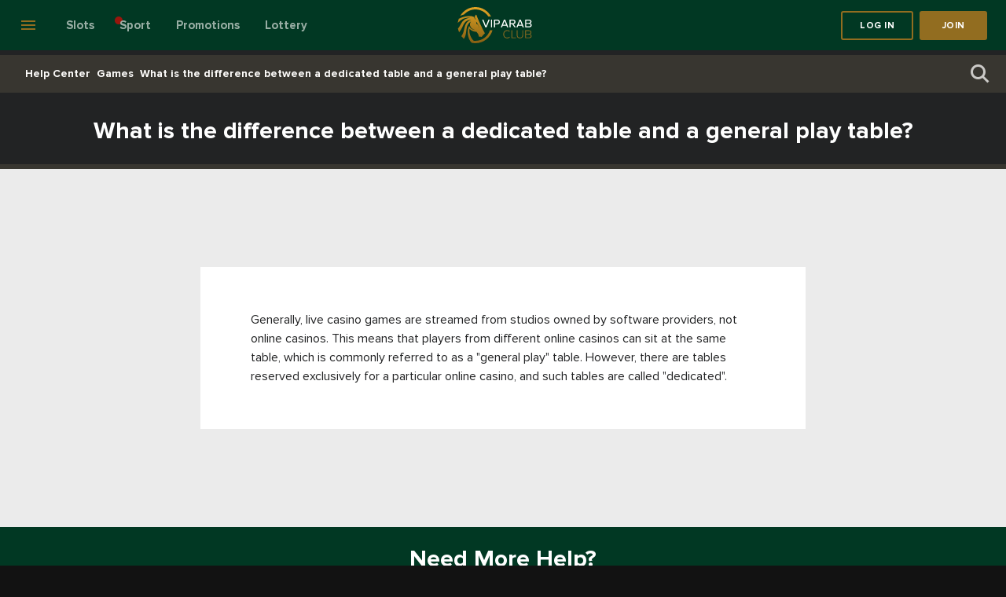

--- FILE ---
content_type: text/html; charset=utf-8
request_url: https://www.viparabclub8.com/en/help/answer/what-is-the-difference-between-a-dedicated-table-and-a-general-play-table
body_size: 68852
content:
<!DOCTYPE html>
<html data-vue-meta-server-rendered lang="en" data-vue-meta="%7B%22lang%22:%7B%221%22:%22en%22%7D%7D">
<head>
    <meta charset="utf-8">
    <title>What is the difference between a dedicated table and a general play table?</title>
    <meta data-vue-meta="1" data-vmid="og:type" property="og:type" content="website"><meta data-vue-meta="1" data-vmid="og:image" property="og:image" content="https://www.viparabclub8.com/public/vip_arab_club/logotype/logo-social.png"><meta data-vue-meta="1" data-vmid="twitter:card" property="twitter:card" content="summary_large_image"><meta data-vue-meta="1" data-vmid="twitter:image" property="twitter:image" content="https://www.viparabclub8.com/public/vip_arab_club/logotype/logo-social.png"><meta data-vue-meta="1" data-vmid="title" name="title" content="What is the difference between a dedicated table and a general play table?"><meta data-vue-meta="1" data-vmid="og:title" property="og:title" content="What is the difference between a dedicated table and a general play table?"><meta data-vue-meta="1" data-vmid="twitter:title" property="twitter:title" content="What is the difference between a dedicated table and a general play table?"><meta data-vue-meta="1" data-vmid="description" name="description" content="Generally, live casino games are streamed from studios owned by software providers, not online casinos. This means that players from different online casinos can sit at the same table, which is commonly referred to as a &quot;general play&quot; table. However, there are tables reserved exclusively for a particular online casino, and such tables are called &quot;dedicated&quot;."><meta data-vue-meta="1" data-vmid="og:description" property="og:description" content="Generally, live casino games are streamed from studios owned by software providers, not online casinos. This means that players from different online casinos can sit at the same table, which is commonly referred to as a &quot;general play&quot; table. However, there are tables reserved exclusively for a particular online casino, and such tables are called &quot;dedicated&quot;."><meta data-vue-meta="1" data-vmid="twitter:description" property="twitter:description" content="Generally, live casino games are streamed from studios owned by software providers, not online casinos. This means that players from different online casinos can sit at the same table, which is commonly referred to as a &quot;general play&quot; table. However, there are tables reserved exclusively for a particular online casino, and such tables are called &quot;dedicated&quot;."><meta data-vue-meta="1" data-vmid="og:url" property="og:url" content="https://www.viparabclub8.com/en/help/answer/what-is-the-difference-between-a-dedicated-table-and-a-general-play-table"><meta data-vue-meta="1" data-vmid="twitter:url" property="twitter:url" content="https://www.viparabclub8.com/en/help/answer/what-is-the-difference-between-a-dedicated-table-and-a-general-play-table">
    <link data-vue-meta="1" rel="shortcut icon" href="https://www.viparabclub8.com/public/vip_arab_club/logotype/shortcut-icon.png"><link data-vue-meta="1" rel="apple-touch-icon" href="https://www.viparabclub8.com/public/vip_arab_club/logotype/apple-touch-icon.png"><link data-vue-meta="1" data-vmid="canonical" rel="canonical" href="https://www.viparabclub8.com/en/help/answer/what-is-the-difference-between-a-dedicated-table-and-a-general-play-table"><link data-vue-meta="1" hreflang="x-default" rel="alternate" href="https://www.viparabclub8.com/help/answer/ma-alfrk-byn-altaol-alkhas-otaol-alaaam"><link data-vue-meta="1" hreflang="en" rel="alternate" href="https://www.viparabclub8.com/en/help/answer/what-is-the-difference-between-a-dedicated-table-and-a-general-play-table"><link data-vue-meta="1" hreflang="ar" rel="alternate" href="https://www.viparabclub8.com/help/answer/ma-alfrk-byn-altaol-alkhas-otaol-alaaam">
    <meta name="mobile-web-app-capable" content="yes">
    <meta name="apple-mobile-web-app-capable" content="yes">
    <meta name="apple-mobile-web-app-status-bar-style" content="default">
    <meta name="viewport" content="width=device-width, initial-scale=1.0, user-scalable=no, minimum-scale=1.0, maximum-scale=1.0,  minimal-ui">
    <meta name="theme-color" content="#ffffff">
    <link rel="manifest" href="/manifest.json">
<link rel="preload" href="/dist/npm.vuetify.43f4f900535d4280c2ba.css" as="style"><link rel="preload" href="/dist/npm.vuetify.4d29059cf0ff448b2ad6.js" as="script"><link rel="preload" href="/dist/npm.vue-custom-scrollbar.84aaaf3a9519e9069f21.css" as="style"><link rel="preload" href="/dist/npm.vue-custom-scrollbar.f86d40f0653d73f8accf.js" as="script"><link rel="preload" href="/dist/npm.swiper.2babce080746687f19b1.css" as="style"><link rel="preload" href="/dist/npm.swiper.4545efcecf0ef30305fb.js" as="script"><link rel="preload" href="/dist/npm.axios.7a6375fc308ad98f85c3.js" as="script"><link rel="preload" href="/dist/npm.vue-toast-notification.142f1c6fc828ac8fae9c.css" as="style"><link rel="preload" href="/dist/npm.vue-toast-notification.9e9fee76c631ae28fa12.js" as="script"><link rel="preload" href="/dist/npm.es6-promise.5816f085b301800dd584.js" as="script"><link rel="preload" href="/dist/npm.express-useragent.857a8c655e1e1b6c0f73.js" as="script"><link rel="preload" href="/dist/npm.mdi.d7339bd01ac559c5c20b.js" as="script"><link rel="preload" href="/dist/npm.deepmerge.cab676003124936df17d.js" as="script"><link rel="preload" href="/dist/npm.dom7.8e16a1f74c1a83d42817.js" as="script"><link rel="preload" href="/dist/npm.process.eb80ca2fee66def16fd7.js" as="script"><link rel="preload" href="/dist/npm.ssr-window.432ccf07487fcdec7cbe.js" as="script"><link rel="preload" href="/dist/npm.vue-awesome-swiper.8068afdcb76444585b6e.js" as="script"><link rel="preload" href="/dist/npm.vue-cookies.5c65b07aabe2f97c2318.js" as="script"><link rel="preload" href="/dist/npm.vue-i18n.7593d1929edaf064bd6c.js" as="script"><link rel="preload" href="/dist/npm.vue-lazy-hydration.72e9a70af70a0ea5c48a.js" as="script"><link rel="preload" href="/dist/npm.vue-lazyload.af2be13d133048fe9efb.js" as="script"><link rel="preload" href="/dist/npm.vue-meta.08bf825ae9b181795849.js" as="script"><link rel="preload" href="/dist/npm.vue-router.db931c67346e968f9a7a.js" as="script"><link rel="preload" href="/dist/npm.vue-slide-toggle.b5b3b066eb84d6d8dc65.js" as="script"><link rel="preload" href="/dist/npm.vue.ceba2e69aa2f7eb1a4ad.js" as="script"><link rel="preload" href="/dist/npm.vuex-router-sync.5a70794e0b58bc1f2d80.js" as="script"><link rel="preload" href="/dist/npm.vuex.d5f76e192105bf59fa02.js" as="script"><link rel="preload" href="/dist/npm.vue-loader.bff73d5c5b33c0353aae.js" as="script"><link rel="preload" href="/dist/app.6e276c981b52d3c00f8a.css" as="style"><link rel="preload" href="/dist/app.c33506dd87ac3de56a90.js" as="script"><link rel="preload" href="/dist/icomoon.10d1627.ttf" as="font" type="font/ttf" crossorigin><link rel="preload" href="/dist/icomoon.2c4d61b.eot" as="font" type="font/eot" crossorigin><link rel="preload" href="/dist/icomoon.b3cb5eb.woff" as="font" type="font/woff" crossorigin><link rel="preload" href="/dist/icomoon.svg?522f444447baf956e6158e0d4a2fc31d" as="image"><link rel="preload" href="/dist/ProximaNova-Semibold.df8c626.ttf" as="font" type="font/ttf" crossorigin><link rel="preload" href="/dist/ProximaNova-Regular.7ce6760.ttf" as="font" type="font/ttf" crossorigin><link rel="preload" href="/dist/ProximaNova-Bold.926a08f.ttf" as="font" type="font/ttf" crossorigin><link rel="preload" href="/dist/187.def593f2779ddb7e3da2.css" as="style"><link rel="preload" href="/dist/187.5c88a65acaa750205ef3.js" as="script"><link rel="preload" href="/dist/72.a1b01f9c9f84148790c5.css" as="style"><link rel="preload" href="/dist/72.ff012a16ca24680c03b8.js" as="script"><link rel="stylesheet" href="/dist/npm.vuetify.43f4f900535d4280c2ba.css"><link rel="stylesheet" href="/dist/npm.vue-custom-scrollbar.84aaaf3a9519e9069f21.css"><link rel="stylesheet" href="/dist/npm.swiper.2babce080746687f19b1.css"><link rel="stylesheet" href="/dist/npm.vue-toast-notification.142f1c6fc828ac8fae9c.css"><link rel="stylesheet" href="/dist/app.6e276c981b52d3c00f8a.css"><link rel="stylesheet" href="/dist/187.def593f2779ddb7e3da2.css"><link rel="stylesheet" href="/dist/72.a1b01f9c9f84148790c5.css"></head>
<body>
<div id="app" data-server-rendered="true" class="what-is-the-difference-between-a-dedicated-table-and-a-general-play-table help_item"><!----><div><div data-app="true" id="inspire" class="v-application v-application--is-ltr theme--dark"><div class="v-application--wrap"><div><!----><aside class="navigation-menu v-navigation-drawer v-navigation-drawer--close v-navigation-drawer--fixed v-navigation-drawer--is-mobile v-navigation-drawer--temporary theme--dark" style="height:100%;top:0px;transform:translateX(-100%);width:256px;"><div class="v-navigation-drawer__content"></div><div class="v-navigation-drawer__border"></div></aside><header class="v-sheet theme--dark v-toolbar v-app-bar v-app-bar--fixed" style="height:56px;margin-top:0px;transform:translateY(0px);left:0px;right:0px;"><div class="v-toolbar__content" style="height:56px;"><button type="button" class="v-app-bar__nav-icon btn-menu v-btn v-btn--icon v-btn--round theme--dark v-size--default"><span class="v-btn__content"><span aria-hidden="true" class="v-icon notranslate theme--dark"><svg xmlns="http://www.w3.org/2000/svg" viewBox="0 0 24 24" role="img" aria-hidden="true" class="v-icon__svg"><path d="M3,6H21V8H3V6M3,11H21V13H3V11M3,16H21V18H3V16Z"></path></svg></span></span></button><div class="header d-flex flex-grow-1 justify-space-between align-center"><div class="menu"><ul data-v-0a48dd15><li data-v-0a48dd15><a href="/en/slots" target="_top" data-v-0a48dd15><span data-v-0a48dd15>Slots</span></a></li><li class="sportbook-link" data-v-0a48dd15><a href="/en/online-sports-betting" target="_top" data-v-0a48dd15><span data-v-0a48dd15>Sport</span></a></li><li id="promo-h-1" class="promo-h-class" data-v-0a48dd15><a href="/en/promotions" target="_self" data-v-0a48dd15><span data-v-0a48dd15>Promotions</span></a></li><li data-v-0a48dd15><a href="/en/lottery" target="_top" data-v-0a48dd15><span data-v-0a48dd15>Lottery</span></a></li></ul></div><div class="logo"><a href="/en" class="router-link-active"><img src="/public/vip_arab_club/logotype/logo-header.svg" alt="Vip arab club" class="desc"><img src="/public/vip_arab_club/logotype/logo-header-mob.svg" alt="Vip arab club" class="mob"></a></div><div class="header__nav"><div class="header__nav-login"><div class="header__nav-loginBox"><button type="button" class="btn-login v-btn v-btn--is-elevated v-btn--has-bg theme--dark v-size--default"><span class="v-btn__content">Log in</span></button><button type="button" class="btn-register v-btn v-btn--is-elevated v-btn--has-bg theme--dark v-size--default"><span class="v-btn__content">Join</span></button><!----><!----><!----></div></div></div><!----><!----><!----></div></div></header><main class="v-main" style="padding-top:56px;padding-right:0px;padding-bottom:0px;padding-left:0px;"><div class="v-main__wrap"><div id="cont" class="container container--fluid what-is-the-difference-between-a-dedicated-table-and-a-general-play-table"><div class="view"><div><div pagePartId="1384" classNames=""><div class="section-categoryBarBox bread"><div class="section-categoryBarCont"><div class="section-categoryBarBgg"><div class="section-categoryBar"><div class="section-categoryBar__menu"><ul class="v-breadcrumbs theme--dark"><li><a href="/en/help" class="v-breadcrumbs__item">Help Center</a></li><li class="v-breadcrumbs__divider"><i aria-hidden="true" class="v-icon notranslate mdi mdi-chevron-right theme--dark"></i></li><li><a href="/en/help/games" class="v-breadcrumbs__item">Games</a></li><li class="v-breadcrumbs__divider"><i aria-hidden="true" class="v-icon notranslate mdi mdi-chevron-right theme--dark"></i></li><li><a href="/en/help/answer/what-is-the-difference-between-a-dedicated-table-and-a-general-play-table" class="v-breadcrumbs__item">What is the difference between a dedicated table and a general play table?</a></li></ul></div><div class="search-widgetCategoryBar"><div class="search-widgetCategoryBar__searchBtn"><i class="icon-search"></i></div><!----></div></div></div></div></div><div class="page-help"><div class="page-help__title"><h1>What is the difference between a dedicated table and a general play table?</h1></div><div class="page-help__body"><div class="page-help__desc"><div class="box-desc">Generally, live casino games are streamed from studios owned by software providers, not online casinos. This means that players from different online casinos can sit at the same table, which is commonly referred to as a "general play" table. However, there are tables reserved exclusively for a particular online casino, and such tables are called "dedicated".</div></div></div><div class="page-help__bottom"><div class="container"><h2>Need More Help?</h2><button type="button" class="v-btn v-btn--is-elevated v-btn--has-bg theme--dark v-size--default"><span class="v-btn__content">Contact Us</span></button></div></div></div><div class="v-dialog__container"><!----></div></div></div></div></div></div></main><!----><div><!----><!----><footer class="v-footer v-sheet theme--dark"><div class="container"><div class="footer"><div class="language-switcher"><div class="v-input custom v-input--is-label-active v-input--is-dirty theme--dark v-text-field v-select"><div class="v-input__control"><div role="button" aria-haspopup="listbox" aria-expanded="false" aria-owns="list-6718025" class="v-input__slot"><div class="v-select__slot"><div class="v-select__selections"><div class="d-flex justify-space-between align-center" style="width:100%;"><div class="d-flex align-center"><img src="/public/vip_arab_club/locale/en.png" alt="English"><span>English</span></div><div><span aria-hidden="true" class="v-icon notranslate theme--dark"><svg xmlns="http://www.w3.org/2000/svg" viewBox="0 0 24 24" role="img" aria-hidden="true" class="v-icon__svg"><path d="M7,10L12,15L17,10H7Z"></path></svg></span></div></div><input id="input-6718025" readonly="readonly" type="text" aria-readonly="false" autocomplete="off"></div><div class="v-input__append-inner"><div class="v-input__icon v-input__icon--append"><span aria-hidden="true" class="v-icon notranslate theme--dark"><svg xmlns="http://www.w3.org/2000/svg" viewBox="0 0 24 24" role="img" aria-hidden="true" class="v-icon__svg"><path d="M7,10L12,15L17,10H7Z"></path></svg></span></div></div><input type="hidden" value="en"></div><div class="v-menu"><!----></div></div><div class="v-text-field__details"><div class="v-messages theme--dark"><div class="v-messages__wrapper"></div></div></div></div></div><div class="language_switcher"><a href="/help/answer/ma-alfrk-byn-altaol-alkhas-otaol-alaaam">اللغة العربية</a></div><div class="language_switcher"><!----></div></div><div class="footer__bigMenu"><ul data-v-0a48dd15><li data-v-0a48dd15><a href="/en/about" target="_top" data-v-0a48dd15><span data-v-0a48dd15>About Us</span></a></li><li data-v-0a48dd15><a href="/en/help" target="_top" class="router-link-active" data-v-0a48dd15><span data-v-0a48dd15>Help Center</span></a></li><li data-v-0a48dd15><a href="/en/promotions" target="_top" data-v-0a48dd15><span data-v-0a48dd15>Promotions</span></a></li><li data-v-0a48dd15><a href="https://groupartners.com" target="_blank" data-v-0a48dd15><span data-v-0a48dd15>Affiliates</span></a></li></ul></div><div class="footer__smallMenu"><ul data-v-0a48dd15><li data-v-0a48dd15><a href="/en/arabic-support-services" target="_blank" data-v-0a48dd15><span data-v-0a48dd15>Arabic Support Services</span></a></li><li data-v-0a48dd15><a href="/en/terms-and-conditions" target="_top" data-v-0a48dd15><span data-v-0a48dd15>Terms of Service</span></a></li><li data-v-0a48dd15><a href="/en/privacy-and-cookie-policy" target="_top" data-v-0a48dd15><span data-v-0a48dd15>Privacy And Cookie Policy</span></a></li><li data-v-0a48dd15><a href="/en/responsible-gaming" target="_top" data-v-0a48dd15><span data-v-0a48dd15>Responsible Gaming</span></a></li><li data-v-0a48dd15><a href="/en/self-exclusion" target="_top" data-v-0a48dd15><span data-v-0a48dd15>Self-Exclusion</span></a></li><li data-v-0a48dd15><a href="/en/dispute-resolution" target="_top" data-v-0a48dd15><span data-v-0a48dd15>Dispute Resolution</span></a></li><li data-v-0a48dd15><a href="/en/aml" target="_top" data-v-0a48dd15><span data-v-0a48dd15>AML</span></a></li><li data-v-0a48dd15><a href="/en/fairness-and-rng-testing-methods" target="_top" data-v-0a48dd15><span data-v-0a48dd15>Fairness &amp; RNG Testing Methods</span></a></li><li data-v-0a48dd15><a href="/en/kyc-policies-and-privacy-and-management-of-personal-data" target="_top" data-v-0a48dd15><span data-v-0a48dd15>KYC Policies, Privacy &amp; Management of Personal Data</span></a></li><li data-v-0a48dd15><a href="/en/account-and-pay-outs-and-bonuses" target="_top" data-v-0a48dd15><span data-v-0a48dd15>Account, Pay-outs and Bonuses</span></a></li></ul></div><div class="footer__help"><div><!----><div class="content-only-block"><h2 style="text-align: justify;">Need Help?</h2>

<p style="text-align: justify;">At VIPARABCLUB&nbsp;we are committed to providing you with fast and efficient customer support. If you have a question please email us and our customer support team will get back to you with a response within 24 hours or less.</p>

<p style="text-align: justify;">You can use the chat button at the bottom of the page to contact our customer service at any time.</p>

<p style="text-align: justify;">Our customer service is available for you from 12:00 noon to 12:00 midnight.</p>

<p style="text-align: justify;">Outside of this schedule, leave a message on the chat form and our customer service agents will get back to you in the next open hours.</p></div></div></div><div class="footer__listPartners"><div><!----><div class="content-only-block"><div class="footer__listPartners-container"><img alt="visa" data-src="/storage/vac/static/partners/visa.png" /> <img alt="neteller" data-src="/storage/vac/static/partners/neteller.png" /> <img alt="mastercard" data-src="/storage/vac/static/partners/mastercard.png" /> <img alt="skrill" data-src="/storage/vac/static/partners/skrill.png" /> <img alt="astropaycard" data-src="/storage/vac/static/partners/astropaycard.png" /> <img alt="cryptocurrency" data-src="/storage/vac/static/partners/cryptocurrency.png" /> <img alt="muchbetter" data-src="/storage/vac/static/partners/muchbetter.png" />&nbsp;<img alt="bank-transfer" data-src="/storage/vac/static/partners/bank-transfer.png" /> <img alt="separator" data-src="/storage/vac/static/partners/separator.jpg" /> <img alt="gt" data-src="/storage/vac/static/partners/gt.png" /> <img alt="gc" data-src="/storage/vac/static/partners/gc.png" /> <img alt="ga" data-src="/storage/vac/static/partners/ga.png" /> <img alt="18+" data-src="/storage/vac/static/partners/18.png" /> <a href="https://cert.gcb.cw/certificate?id=[base64]" style="line-height:0;" target="_blank"><img alt="" src="https://seal.cgcb.info/1c0246df-1aa7-485a-a24c-21ae5e730000" width="35" /></a></div></div></div></div><div class="footer__listProvider"><div><!----><div class="content-only-block"><div class="footer__listProvider-container"><img alt="netent" data-src="/storage/vac/static/providers/netent.png" /> <img alt="spigo" data-src="/storage/vac/static/providers/spigo.png" /> <img alt="booongo" data-src="/storage/vac/static/providers/booongo.png" /> <img alt="microgaming" data-src="/storage/vac/static/providers/microgaming.png" /> <img alt="asia-gaming" data-src="/storage/vac/static/providers/asia-gaming.png" /> <img alt="pragmatic-play" data-src="/storage/vac/static/providers/pragmatic-play.png" /> <img alt="world-match" data-src="/storage/vac/static/providers/world-match.png" /> <img alt="lucky-streak" data-src="/storage/vac/static/providers/lucky-streak.png" /> <img alt="vivogaming" data-src="/storage/vac/static/providers/vivogaming.png" /> <img alt="felix-gaming" data-src="/storage/vac/static/providers/felix-gaming.png" /> <img alt="fugaso" data-src="/storage/vac/static/providers/fugaso.png" /> <img alt="btg" data-src="/storage/vac/static/providers/btg.png" /> <img alt="evolution" data-src="/storage/vac/static/providers/evolution.png" /> <img alt="xpg" data-src="/storage/vac/static/providers/xpg.png" /> <img alt="mr-slotty" data-src="/storage/vac/static/providers/mr-slotty.png" /> <img alt="betsoft" data-src="/storage/vac/static/providers/betsoft.png" /> <img alt="platipus" data-src="/storage/vac/static/providers/platipus.png" /> <img alt="nolimit" data-src="/storage/vac/static/providers/nolimit.png" /> <img alt="authentic-gaming" data-src="/storage/vac/static/providers/authentic-gaming.png" /> <img alt="playngo" data-src="/storage/vac/static/providers/playngo.png" /> <img alt="media-live" data-src="/storage/vac/static/providers/media-live.png" /> <img alt="1x2gaming" data-src="/storage/vac/static/providers/1x2gaming.png" /> <img alt="wac" data-src="/storage/vac/static/providers/wac.png" /> <img alt="edict" data-src="/storage/vac/static/providers/edict.png" /> <img alt="quickfire" data-src="/storage/vac/static/providers/quickfire.png" /> <img alt="isoftbet" data-src="/storage/vac/static/providers/isoftbet.png" /> <img alt="leap" data-src="/storage/vac/static/providers/leap.png" /> <img alt="sa-gaming" data-src="/storage/vac/static/providers/sa-gaming.png" /> <img alt="evoplay" data-src="/storage/vac/static/providers/evoplay.png" /> <img alt="igrosoft" data-src="/storage/vac/static/providers/igrosoft.png" /> <img alt="elk" data-src="/storage/vac/static/providers/elk.png" /> <img alt="irondog" data-src="/storage/vac/static/providers/irondog.png" /> <img alt="tom-horn" data-src="/storage/vac/static/providers/tom-horn.png" /> <img alt="amatic" data-src="/storage/vac/static/providers/amatic.png" /> <img alt="betgamestv" data-src="/storage/vac/static/providers/betgamestv.png" /> <img alt="ganapati" data-src="/storage/vac/static/providers/ganapati.png" /> <img alt="wazdan" data-src="/storage/vac/static/providers/wazdan.png" /> <img alt="habanero" data-src="/storage/vac/static/providers/habanero.png" /> <img alt="patagonia" data-src="/storage/vac/static/providers/patagonia.png" /> <img alt="apollo" data-src="/storage/vac/static/providers/apollo.png" /> <img alt="vig" data-src="/storage/vac/static/providers/vig.png" /> <img alt="booming-games" data-src="/storage/vac/static/providers/booming-games.png" /> <img alt="spinomenal" data-src="/storage/vac/static/providers/spinomenal.png" /> <img alt="ainsworth" data-src="/storage/vac/static/providers/ainsworth.png" /> <img alt="yggdrasil" data-src="/storage/vac/static/providers/yggdrasil.png" /> <img alt="relax-gaming" data-src="/storage/vac/static/providers/relax-gaming.png" /> <img alt="noble" data-src="/storage/vac/static/providers/noble.png" /> <img alt="quickspin" data-src="/storage/vac/static/providers/quickspin.png" /> <img alt="ezugi" data-src="/storage/vac/static/providers/ezugi.png" /> <img alt="playson" data-src="/storage/vac/static/providers/playson.png" /> <img alt="pariplay" data-src="/storage/vac/static/providers/pariplay.png" /> <img alt="spadegaming" data-src="/storage/vac/static/providers/spadegaming.png" /> <img alt="thunderkick" data-src="/storage/vac/static/providers/thunderkick.png" /> <img alt="gameart" data-src="/storage/vac/static/providers/gameart.png" /> <img alt="egt" data-src="/storage/vac/static/providers/egt.png" /> <img alt="red-tiger" data-src="/storage/vac/static/providers/red-tiger.png" /></div></div></div></div><div class="footer__copyright"><div><!----><div class="content-only-block"><p bis_size="{&quot;x&quot;:20,&quot;y&quot;:20,&quot;w&quot;:1734,&quot;h&quot;:41,&quot;abs_x&quot;:307,&quot;abs_y&quot;:1965}" style="text-align: justify;">Copyright &copy; Alt.bet Exchange B.V. - Gamble responsibly and with moderation. Do not consider gambling as a way of earning money, and only play with money that you can afford to lose. If you are worried about your gambling habits&nbsp;or affected by someone else&#39;s gambling, please contact GamCare or GamblersAnonymous for help.</p>

<p bis_size="{&quot;x&quot;:20,&quot;y&quot;:74,&quot;w&quot;:1734,&quot;h&quot;:20,&quot;abs_x&quot;:307,&quot;abs_y&quot;:2019}" style="text-align: justify;">viparabclub.com (and it alias viparabclub8.com) is operated by Alt Bet Exchange B.V. registered under No. 140039 at, Johan van Walbeeckplein 24, Cura&ccedil;ao. This website is licensed and regulated by Cura&ccedil;ao eGaming, license No. OGL/2024/785/0229.</p>

<p bis_size="{&quot;x&quot;:20,&quot;y&quot;:108,&quot;w&quot;:1734,&quot;h&quot;:41,&quot;abs_x&quot;:307,&quot;abs_y&quot;:2053}" style="text-align: justify;">In order to register for this website, the user is required to accept the&nbsp;<a bis_size="{&quot;x&quot;:428,&quot;y&quot;:110,&quot;w&quot;:194,&quot;h&quot;:14,&quot;abs_x&quot;:715,&quot;abs_y&quot;:2055}" href="https://viparabclub8.com/en/terms-and-conditions"><b bis_size="{&quot;x&quot;:428,&quot;y&quot;:110,&quot;w&quot;:194,&quot;h&quot;:14,&quot;abs_x&quot;:715,&quot;abs_y&quot;:2055}"><u bis_size="{&quot;x&quot;:428,&quot;y&quot;:110,&quot;w&quot;:194,&quot;h&quot;:14,&quot;abs_x&quot;:715,&quot;abs_y&quot;:2055}">General Terms and Conditions.</u></b></a>&nbsp;In the event the General Terms and Conditions are updated, existing users may choose to discontinue using the products and services before the said update shall become effective, which is a minimum of two weeks after it has been announced.</p>

<p bis_size="{&quot;x&quot;:20,&quot;y&quot;:108,&quot;w&quot;:1734,&quot;h&quot;:41,&quot;abs_x&quot;:307,&quot;abs_y&quot;:2053}" style="text-align: justify;">This is to certify that viparabclub.com&nbsp;(and it alias viparabclub8.com) is operated by Alt.Bet Exchange B.V., with its registered address at Schottegatweg Oost 10, Bon Bini Business Center Unit 1-9, Willemstad, a company incorporated under the laws of Cura&ccedil;ao with Company Registration Number 140039, holds a valid Certificate of Operation with the Cura&ccedil;ao Gaming Authority. Until that process is concluded, based on a transitional arrangement outlined in the National Ordinance on Games of Chance (Landsverordening op de kansspelen, P.B. 2024, no. 157), the company is permitted to continue its operations under this Certificate of Operation in accordance with the National Ordinance on Games of Chance (Landsverordening op de kansspelen, P.B. 2024, no. 157).</p>

<p bis_size="{&quot;x&quot;:20,&quot;y&quot;:162,&quot;w&quot;:1734,&quot;h&quot;:41,&quot;abs_x&quot;:307,&quot;abs_y&quot;:2107}" style="text-align: justify;">Gambling is addictive, play with moderation.<br bis_size="{&quot;x&quot;:273,&quot;y&quot;:165,&quot;w&quot;:0,&quot;h&quot;:14,&quot;abs_x&quot;:560,&quot;abs_y&quot;:2110}" />
&nbsp;</p></div></div></div></div></div></footer></div><div class="ios-prompt"><img src="/public/vip_arab_club/mobile-icons/48x48.png" width="35" height="35"><p>Please open website in <strong>Safari</strong> to install the App.</p><span>×</span></div></div></div></div></div><!----><!----><!----></div><script>window.__INITIAL_STATE__={"isWebpSupported":true,"openedGameWindows":[],"itemTranslationLanguages":[],"isDeviceMobile":false,"lobbyMenuPosition":{},"routes":[{"path":"\u002Fgame\u002Fplay\u002F:alias(.+)\u002F:mode(fun|real)","component":"SimpleFullWidthContentWrapper","backUrlTemplate":"page\u002Fgame\u002Flobby","pageTypeInterfaceId":null,"frontName":"lobby"},{"path":"\u002Fgame\u002Fplay\u002F:alias(.*)?","component":"SimpleFullWidthContentWrapper","backUrlTemplate":"page\u002Fgame\u002Flobby","pageTypeInterfaceId":null,"frontName":"lobby_short"},{"path":"\u002Fsportsbetting","component":"SimpleFullWidthContentWrapper","backUrlTemplate":"sportsbetting","pageTypeInterfaceId":null,"frontName":"sportsbetting"},{"path":"\u002Fgame\u002F:alias(.*)","component":"SimpleFullWidthContentWrapper","backUrlTemplate":"page\u002Fgame\u002Finfo","pageTypeInterfaceId":null,"frontName":"game_info"},{"path":"\u002Fprovider\u002F:slug","component":"SimpleFullWidthContentWrapper","backUrlTemplate":"item\u002Fplatform","pageTypeInterfaceId":null,"frontName":"platform_item"},{"path":"\u002Fhelp\u002F:slug","component":"SimpleFullWidthContentWrapper","backUrlTemplate":"item\u002Fhelp\u002Fcategory","pageTypeInterfaceId":null,"frontName":"help_category"},{"path":"\u002Fhelp\u002Fanswer\u002F:slug","component":"SimpleFullWidthContentWrapper","backUrlTemplate":"item\u002Fhelp\u002Fitem","pageTypeInterfaceId":null,"frontName":"help_item"},{"path":"\u002Fblog\u002F:slug","component":"SimpleFullWidthContentWrapper","backUrlTemplate":"item\u002Fnews","pageTypeInterfaceId":null,"frontName":"blog_item"},{"path":"\u002Ftournament\u002F:slug","component":"SimpleFullWidthContentWrapper","backUrlTemplate":"item\u002Ftournament","pageTypeInterfaceId":null,"frontName":"tournament_item"},{"path":"\u002F:slug\u002Fcategory\u002F:category","component":"SimpleFullWidthContentWrapper","backUrlTemplate":"content\u002Ffiltered","pageTypeInterfaceId":null,"frontName":"category_filtered_content"},{"path":"\u002F:slug\u002Ftag\u002F:tag","component":"SimpleFullWidthContentWrapper","backUrlTemplate":"content\u002Ffiltered","pageTypeInterfaceId":null,"frontName":"tag_filtered_content"},{"path":"\u002F:slug(.*)?","component":"SimpleFullWidthContentWrapper","backUrlTemplate":"content\u002Fstatic","pageTypeInterfaceId":null,"frontName":"static_content"},{"path":"\u002Fpromotion\u002F:slug","component":"SimpleFullWidthContentWrapper","backUrlTemplate":"item\u002Fpromotion","pageTypeInterfaceId":null,"frontName":"promotion_item"},{"path":"\u002Fsignup","component":"SimpleFullWidthContentWrapper","backUrlTemplate":"page\u002Fsign-in\u002Fregistration","pageTypeInterfaceId":null,"frontName":"registration_page"},{"path":"\u002Fsign-in","component":"SimpleFullWidthContentWrapper","backUrlTemplate":"page\u002Fsign-in\u002Flogin","pageTypeInterfaceId":null,"frontName":"login_page"}],"referralData":{},"requestIP":"3.140.208.175","requestUserAgent":"Mozilla\u002F5.0 (Macintosh; Intel Mac OS X 10_15_7) AppleWebKit\u002F537.36 (KHTML, like Gecko) Chrome\u002F131.0.0.0 Safari\u002F537.36; ClaudeBot\u002F1.0; +claudebot@anthropic.com)","isUserLoggingOut":false,"guestToken":null,"guestCurrency":"USD","guestCountry":"US","userBalance":null,"userBalanceInterval":null,"appLocale":{"name":"en","title":"English","language":"en","isRtl":false,"icon":"en.png","dateFormat":"DD\u002FMM\u002FYYYY","dateTimeFormat":"DD\u002FMM\u002FYYYY HH:mm","timeFormat":"HH:mm","phpDateFormat":"d\u002Fm\u002FY","phpDateTimeFormat":"d\u002Fm\u002FY H:i","phpTimeFormat":"H:i","fallbackLocales":[],"loadFallbackLocales":false,"hreflang":"en","languageCode":"en","languageCountryCode":"en-GB"},"locale":"en","fallbackLocales":[],"rtl":false,"appClass":"","translationMessages":{"en":{"front":{"agent":{"messages":{"wrong_referral_link_code":"Your referral code is invalid or expected. Please contact support."}},"api":{"invalid_user_session":"You are attempting to access a resource that requires you to be logged in. Please login and retry","service_unavailable":"Service is temporary unavailable!","too_many_requests":"Too many requests occurred. Please wait up to minute and try again."},"countdown_timer":{"days":"d","hours":"h","minutes":"m","seconds":"s"},"event":{"halloween":{"popup":{"button_text":"Play now","description":"Spooktacular promotions and bonuses await!","title":"No Tricks, Only Treats!"}}},"faq_schema":{"title":"FAQ"},"footer":{"button":{"subscribe":"Subscribe"},"placeholder":{"email":"Email"},"titles":{"subscribe_newsletter":"Subscribe to our newsletter","years_old":"I am 18 years \u002F older and legally allowed to play in a casino"}},"fortune_wheel":{"agreed_with_rules":"I agree with the \u003Ca href=\"\u002Ffortune-wheel-rules\" target=\"_blank\"\u003Erules\u003C\u002Fa\u003E","congratulations":"\u003Cstrong\u003ECongratulations!\u003C\u002Fstrong\u003E You’ve Earned \u003Cstrong\u003E{spins} Free Spins\u003C\u002Fstrong\u003E On Wheel of Fortune!","errors":{"captcha_not_match":"Entered code does not compare with captcha code","no_available_spins":"No available spins","service_unavailable":"Service is temporary unavailable. Please try again later","spin_unavailable":"Spin with your data is unavailable now"},"make_spin":"Spin the wheel","next_wheel":"Next wheel","spin_now":"Spin Now"},"game":{"badge":{"new":"New"},"button":{"add_to_favorite":"Add to Favorites","favorites_and_recent":"Favourite \u002F Recent Games","fun_mode":"PLAY FOR FUN mode","load_more":"LOAD MORE","more_count":"View {count} more","new_games":"New Games","play_free":"Play for free","play_fun_mode":"FUN MODE","play_real":"Play","play_real_mode":"REAL MODE","read_more":"Read More","real_mode":"REAL MONEY mode","see_all":"See all"},"info":{"created":"Created:","jackpot":"Game jackpot:","jackpot_status":{"no":"No","yes":"Yes"},"lobby_games_count_exceeded":"Close any launched game before rolling up this game","no_one_game_found":"No game found","no_search_results_for_info":"Try different keywords. Try using roulette, dragon, book..","no_search_results_for_text":"There's no search results for '{text}'","review":"Review by","search_results":"Search Results ({count})","updated":"Updated:","winners":{"on_game":"on","won":"won"}},"json_ld":{"review_body":"{gameTitle} is a very enjoyable game by {gamePlatform}"},"messages":{"added_to_favorite":"Game added to favorites","already_running":"Game is already running","device_type_not_supported":"This game not supported for your device type","game_in_maintenance":"This game or game provider under maintenance, please try later","game_restricted_short_title":"Restricted","game_restricted_title":"Game restricted","hide_restricted_by_country":"Current country is disallowed for this game","hide_restricted_by_country_and_currency":"This game is disallowed for current country and currency","hide_restricted_by_currency":"Current currency is disallowed for this game","hide_restricted_by_user":"This game is disallowed for you","must_login_to_play_in_real_mode":"You must login to play this game in real mode","not_added_to_favorite":"Game not added to favorites","not_removed_from_favorite":"Game not removed from favorites","removed_from_favorite":"Game removed from favorites","restricted_by_country":"Current country is disallowed for this game","restricted_by_country_or_currency":"This game is disallowed for current country or currency","restricted_by_currency":"Current currency is disallowed for this game","url_copied_to_clipboard":"URL copied to the clipboard","url_not_copied_to_clipboard":"URL not copied to the clipboard","warning_restricted_by_country":"Current country is disallowed for this game","warning_restricted_by_country_and_currency":"This game is disallowed for current country and currency","warning_restricted_by_currency":"Current currency is disallowed for this game"},"meta":{"description":"Enjoy the expererience of playing {gameTitle} by {platformTitle} in VipArabClub. Play for free or real money and have fun","title":"Play online {gameTitle} by {platformTitle} at the best casino: VipArabClub"},"sort":{"button":{"sort_by":"Sort by"},"options":{"a_to_z":"A to Z","latest":"Latest","providers":"Providers"},"titles":{"sort_by":"Sort by:"}},"titles":{"game_info":"Game Info","leaderboard":"Leaderboard","live_casino":"Live Casino","player_stand":"Where do you stand?","providers":"Game Providers","recent_winners":"Recent Winners","related_games":"Related Games","select_game":"Select Game","suggested_games":"Suggested Games"}},"header":{"button":{"login":"Log in","register":"Join"},"notifications":{"no_one_notification":"You have no notifications"}},"help":{"button":{"contact_us":"Contact Us"},"messages":{"no_one_item_found":"No results found"},"titles":{"help_center":"Help Center","need_more_help":"Need More Help?","popular_topics":"Popular Topics"}},"item_translation_languages":{"available_translations":"Please choose available translation or go to main page","header":"Translation for this language not exists","modal_title":"Translation not exists","to_main_page":"To main page"},"lottery":{"awards":{"description":"","not_available":"No Awards available","read_more":"Read More","title":"Awards"},"current":{"description":"","no_event":"No Lottery available","read_less":"Read Less","read_more":"Read More","title":"Current Lottery"},"history":{"awards":"AWARDS -","description":"","end_at":"End date","not_available":"No History available","tickets_released":"Tickets released","title":"History","winner_awards":"Awards","winner_list":"Winner List","winner_player":"Player","winners":"Winners"},"message":{"no_upcoming_events":"No Upcoming Events"},"start_at":{"days":"days","hours":"hours","minutes":"minutes","seconds":"seconds"},"upcoming":{"awards":"AWARDS -","description":"","not_available":"No Upcoming Events","start_at":"Start date","title":"Upcoming Events"}},"maintenance":{"error_mode":{"description":"Our website is undergoing some maintenance. We'll be back soon.","title":"The Service Unavailable"}},"modal":{"buttons":{"cancel":"Cancel","close":"CLOSE","confirm":"Confirm","done":"Done","next":"Next","ok":"OK","play_now":"PLAY NOW"}},"news":{"button":{"read_all_articles":"Read all articles","read_more":"Read More","see_all":"See all"},"category":{"title":"All categories"},"menu":{"title":"Choose Your category:"},"page":{"description":"Latest Casino Articles","latest_articles":"Latest articles","title":"Blog"},"slider":{"description":"If you are interested in the online casino world, don’t miss our latest news. We keep you up to date on all business information and we give you the best tips to play online casino games as an expert.","title":"Latest News","tournament_title":"Tournaments News"}},"popups":{"confirm":{"description":"Are you sure you want to perform this action?","modal_title":"Confirm"}},"promotion":{"button":{"deposit":"Deposit now","get_bonus":"Get Bonus","play_now":"PLAY NOW","read_more":"READ MORE","see_all":"See all","terms_and_conditions":"Terms & Conditions \u003E"},"filter":{"all_promotions":"All"},"page":{"title":"Promotions"},"slider":{"description":"Discover the best online casino promotions we’ve prepared for you. At VipArabClub you can play for real money by using our Welcome Bonus. Are you feeling lucky? Then try our Online Roulette or the best online slots machines.","title":"Promotions"},"titles":{"close_popup":"close","terms_and_conditions":"T’s & C’s Apply"}},"provider":{"button":{"load_more":"LOAD MORE","providers":"Providers","read_more":"Read More"},"filter":{"button":{"clear_all":"Clear All","provider":"Provider","select":"Select","select_all":"Select all"},"titles":{"providers":"Providers:"}},"page":{"description":"The most outstanding Providers","title":"Providers"},"titles":{"game_providers":"Game Providers","games":"Games","info":"INFO","jackpots":"JACKPOTS","rate":"RATE"}},"pwa":{"install_message":"To install this App simply tap \u003Ci class=\"share-icon\"\u003E\u003C\u002Fi\u003E and then \u003Cstrong\u003EAdd to Home Screen\u003C\u002Fstrong\u003E.","ios_message":"Please open website in \u003Cstrong\u003ESafari\u003C\u002Fstrong\u003E to install the App."},"search":{"button":{"load_more":"LOAD MORE"},"form":{"button":"Search","input_placeholder":"Search","popup_title":"Game Search"},"titles":{"results":"Search results"}},"sign_in":{"confirm":{"failed":{"description":"Activation of your account is failed. Please contact support.","geo_ip_failed":"Sorry. Activation of your account is not available from you current location. Please contact our customer support if you have any questions.","modal_title":"Account activation failed","title":"Account activation failed"},"successful":{"description":"Your account is activated. You can now login.","modal_title":"Account activated","title":"Account activated!"}},"email_sent":{"button":{"back":"BACK","reset_password":"RESET PASSWORD"},"form":{"security_answer":"Answer the security question above","security_question":"Choose a security question"},"titles":{"follow_email":"Follow the directions in the email to reset your password.","modal_title":"Email Reset","sent":"An email has been sent to your rescue email address","title":"Password Reset Email Sent"}},"forgot":{"button":{"back":"BACK","reset_password":"RESET PASSWORD"},"form":{"security_answer":"Answer the security question above","security_question":"Choose a security question"},"titles":{"description":"Enter your email address to reset your password.","modal_title":"Forgot Password","title":"Forgot Password?"}},"login":{"button":{"create":"Create an Account","forgot":"Forgot Password?","login":"Login"},"form":{"can_resend_mfa_code_after":"You can resend code after {minutes}&nbsp;minutes {seconds}&nbsp;seconds","mfa_email_code":"Code from email","mfa_email_code_sent":"Code sent to email","mfa_sms_code":"Code from sms","mfa_sms_code_sent":"Code sent to sms","multi_factor_auth_code":"Code from notification","password":"Password","password_reset_required":"Password reset required","resend_mfa_code":"Resend auth code","username":"Username"},"messages":{"geo_ip_failed":"Sorry. Login is not available from your current location. Please contact our customer support if you have any questions.","service_unavailable":"Login temporary unavailable. Please try again later"},"titles":{"modal_title":"Login","title":"Welcome Back"}},"logout":{"messages":{"service_unavailable":"Logout temporary unavailable. Please try again later"}},"register":{"button":{"confirm":"Confirm","continue_registration":"Continue registration","edit_phone":"Edit Phone","login":"Login","register":"Register","request_code":"Request Validation Code"},"descriptions":{"activate_account":"You will receive an email shortly with further instructions how to activate your account","almost_there":"You are Almost There","already_member":"Already a member?","code_sent_to_mobile":"An SMS has been sent to {phone}, please enter the 4-digit code provided. Please wait a few minutes to receive your code before trying again.","complete_registration_successful":"Registration Completed!","complete_registration_successful_description":"Your account data saved successfully.","create_account":"Create a Free Account in 3 Easy Steps","enter_mobile":"Enter Mobile Number to Get Validation Code","enter_mobile_detailed":"Please enter your mobile number so you can validate your account in the next step. We will only use your phone number for the purpose of account validation in accordance with our Privacy Policy.","enter_mobile_short":"We’ll keep it short","enter_no_validate_mobile_detailed":"Please enter your mobile number. Casino will use your phone number in accordance with Casino´s Privacy Policy.","registration_successful":"Registration Successful!","registration_unavailable":"Registration Unavailable","registration_unavailable_detailed":"Sorry. Signup is not available from your current location. Viparabclub only accepts customers from ARABIC countries. If you are from an ARABIC country but with a VPN that locates you in another location, please switch it off or contact our Customer support at support@viparablcub.com","successful_signed":"You have successfully signed."},"form":{"address":"Address","birthday":"Date of Birth","bonus_code":"Agent Code","captcha":"Insert code from captcha","city":"City","country":"Country","cpf_cnpj":"cpf cnpj","currency":"Currency","email":"Email","female":"Female","first_name":"First Name","gender":"Gender","last_name":"Last Name","male":"Male","optional_password":"Password (optional)","password":"Password","phone_code_placeholder":"Code","phone_number":"Phone number","phone_number_placeholder":"Enter a phone number","postal_code":"Postal Code","province":"Province","provinces_not_required":"Province not required","security_answer":"Answer the security question above","security_question":"Choose a security question","subscribe_newsletter":"Subscribe to newsletter","terms_conditions":{"accept":"By checking this box I accept the","privacy_policy":"Privacy Policy","terms_and_conditions":"Terms and Conditions","years_old":"and confirm that I am over 18 years of age"},"tooltip_bonus_code":"Affiliate Registration code","unspecified":"Unspecified","username":"Username"},"messages":{"geo_ip_failed":"Sorry. Signup is not available from your current IP location. Viparabclub only accepts customers from ARABIC countries. If you are from an ARABIC country but with a VPN that locates you in another location, please switch it off or contact our customer support at support@viparablclub.com","service_unavailable":"Registration temporary unavailable. Please try again later","wrong_verification_code":"Wrong verification code"},"titles":{"modal_title":{"address_information":"Address information","enter_code":"Enter code","enter_phone":"Enter phone number","personal_information":"Personal information","quick_signup":"Quick signup","step":"Step {step} of {stepsCount}","success":"Success","welcome":"Welcome to VipArabClub"},"steps":{"account":"Account Setup","details":"Personal Details","verification":"Verification"}}},"reset_password":{"button":{"reset":"reset password"},"description":{"in_order_to":"In order to","password_conditions":"make sure your password contains lowercase and uppercase letters, numbers, and at least 8 characters","protect_account":"protect your account"},"form":{"current_password":"Current Password","new_password":"New Password","retype_new_password":"Retype new Password","security_answer":"Answer the security question above","security_question":"Choose a security question"},"titles":{"reset":"Reset your Password","success":"Success","success_detailed":"You have successfully reset your password."}}},"support":{"button":{"chat":"CHAT","chat_registration":"Register now","send":"SEND"},"form":{"captcha":"Insert image code","email":"Email","message":"Message","name":"Name","subject":"Subject"},"messages":{"not_sent":"Failed sending message","sent":"Your message sent"},"titles":{"chat":"Live Chat","chat_detailed":"You can use our Message system by clicking on the 24h Help button on the bottom of the page; from here you can message us through the messages area.","detailed":"At VipArabClub we are committed to providing you with fast and helpful customer support. If you have a question please email us and our customer support team will provide you with a reply in 24 hours or less.","email_us":"Email","modal_title":"Support"}},"tournament":{"button":{"back":"\u003C Back to Tournaments","game_providers":"Game Providers","load_more":"Load more","play_now":"Play now","view":"Details"},"count":{"title":{"finished":"Finished Tournaments","live":"Live tournaments","upcoming":"Upcoming Tournaments"}},"empty":{"description":"Check Back soon","title":{"finished":"NO Finished Tournaments","live":"NO Live Tournaments","upcoming":"NO Upcoming Tournaments"}},"page":{"description":"","title":"Tournaments"},"ranking":{"title":{"award":"Prize","game":"Game","name":"Name","points":"Points"}},"status":{"active":"LIVE","awarded":"Finished","pending":"Upcoming"},"tabs":{"ended":"Ended","live":"Live","upcoming":"Upcoming"},"title":{"award":"Prize Pool","awards":"Prizes","days":"days","ends_in":"Ends in:","finished_on":"Finished on:","game_providers":"Game Providers","games_count":"Tournament games:","hours":"hours","instructions":"Instructions","length":"Length:","min_bet":"Min Bet:","minutes":"minutes","paid_places":"Paid places:","private":"Private","related_games":"Related Games","results":"Results","seconds":"seconds","spins":"Spins:","start_in":"Start in:","tournament_games":"Tournament Games"}},"validation":{"account_number_or_email":{"required":"Account number or email is required!"},"account_number":{"required":"Account number is required"},"account":{"required":"Please select your account"},"address":{"required":"Address name is required"},"amount":{"max":"Amount will be less than max limit","min":"Amount will be grater than min limit","required":"Amount is required"},"answer":{"required":"Answer is required"},"bank_name":{"required":"Bank Name is required"},"base":{"max":"The value must be no greater than {max}","min":"The value must be no less than {min}","must_match_pattern":"The field must match pattern {pattern}","required":"This field is required!","step":"The field value must be with step {step}"},"beneficiary_name":{"required":"Beneficiary name is required"},"birthday":{"age_limit":"Age limit is {minUserAge} years","date_invalid":"Date is invalid","day_required":"Day is required","month_required":"Month is required","required":"Birthday is required","year_required":"Year is required"},"bonus_code":{"required":"Code is required"},"branch_address":{"required":"Branch Address is required"},"branch_code":{"required":"Branch code is required"},"branch_name":{"required":"Branch Name is required"},"captcha":{"compare":"Code must compare with image code","required":"Code from captcha is required"},"card_holder":{"required":"Card Holder is required"},"card_number":{"required":"Card Number is required"},"city":{"required":"City name is required"},"clearing_number":{"required":"Branch Code is required"},"common":{"min_2_chars":"Field must contain at least 2 chars","only_digits":"Only digits allowed","only_latin":"Only latin chars allowed","required":"Field is required"},"conditions":{"agree":"You must agree to continue!"},"country":{"required":"Country is required"},"coupon_number":{"not_valid_or_used":"Coupon number is not valid or already used","required":"Coupon number is required!"},"cpf_cnpj":{"required":"cpf cnpj is required!"},"crypto_currency":{"required":"Crypto currency is required!"},"cvv":{"required":"Valid CVV is required"},"destination_tag":{"required":"Destination tag is required!"},"email":{"not_valid":"E-mail must be valid","required":"Valid Email is required","unique":"User with given email is already exists. Please enter another email."},"expiry_month":{"required":"Valid Expiry month is required"},"expiry_year_2_digits":{"required":"Valid Expiry year is required (2 digit)"},"expiry_year":{"required":"Valid Expiry year is required (4 digit)"},"first_name":{"required":"First name is required"},"iban":{"required":"IBAN is required"},"last_name":{"required":"Last name is required"},"message":{"required":"Message is required"},"mfa_code":{"required":"Authentication code is required!"},"name":{"required":"Name is required"},"papara_number":{"required":"Papara number is required!"},"password":{"confirmed":"Passwords does not match","min_6_chars":"Password must contain minimum 6 chars","number_or_special_char":"Password must contain at least one number or special char","required":"Password is required"},"payment_network":{"required":"Payment network is required!"},"phone_number":{"exists":"Mobile number already exists","required":"Phone number is required","valid":"Phone number not valid."},"postal_code":{"not_only_zero":"Postal code cannot contain only zeros","required":"Postal code name is required"},"province":{"required":"Province is required"},"security_answer":{"length":"Security answer must have at least 6 characters","required":"Security answer is required!"},"security_question":{"required":"Security question is required!"},"subject":{"required":"Subject is required"},"swift":{"required":"SWIFT\u002FBIC is required"},"user_id_date":{"required":"ID date is required!"},"user_id_number":{"required":"ID number is required!"},"username":{"char_contains":"User name must contain character","min_6_chars":"Username must contain minimum 6 chars","min_8_chars":"Username must contain minimum 8 chars","required":"Username is required","unique":"User with given username is already exists. Please enter another username."},"vip_points":{"maximum":"The number of points should not exceed the number on your account","minimum":"Minimum cash in is 100 loyalty points","required":"Points is required","step":"You must enter exact multiples of 100"},"voucher_number":{"required":"Voucher number is required!"},"wallet_address":{"required":"Wallet address is required!"}},"vip_levels":{"button":{"deposit":"Deposit","register":"Register"},"page":{"title":"VIP Levels"}}}}},"layoutParts":{"footerHelp":{"id":57,"componentName":"ContentOnlyBlock","componentItems":null,"componentContent":{"image":null,"backgroundImage":null,"title":"","shortDescription":"","description":"","content":"\u003Ch2 style=\"text-align: justify;\"\u003ENeed Help?\u003C\u002Fh2\u003E\r\n\r\n\u003Cp style=\"text-align: justify;\"\u003EAt VIPARABCLUB&nbsp;we are committed to providing you with fast and efficient customer support. If you have a question please email us and our customer support team will get back to you with a response within 24 hours or less.\u003C\u002Fp\u003E\r\n\r\n\u003Cp style=\"text-align: justify;\"\u003EYou can use the chat button at the bottom of the page to contact our customer service at any time.\u003C\u002Fp\u003E\r\n\r\n\u003Cp style=\"text-align: justify;\"\u003EOur customer service is available for you from 12:00 noon to 12:00 midnight.\u003C\u002Fp\u003E\r\n\r\n\u003Cp style=\"text-align: justify;\"\u003EOutside of this schedule, leave a message on the chat form and our customer service agents will get back to you in the next open hours.\u003C\u002Fp\u003E","seoText":"","buttonText":"","buttonLink":""},"contentTypeInterfaceId":4,"isOnlyForUser":false,"isOnlyForGuest":false,"classNames":"","showPrintContentButton":false,"showDownloadContentButton":false},"footerCopyright":{"id":58,"componentName":"ContentOnlyBlock","componentItems":null,"componentContent":{"image":null,"backgroundImage":null,"title":"","shortDescription":"","description":"","content":"\u003Cp bis_size=\"{&quot;x&quot;:20,&quot;y&quot;:20,&quot;w&quot;:1734,&quot;h&quot;:41,&quot;abs_x&quot;:307,&quot;abs_y&quot;:1965}\" style=\"text-align: justify;\"\u003ECopyright &copy; Alt.bet Exchange B.V. - Gamble responsibly and with moderation. Do not consider gambling as a way of earning money, and only play with money that you can afford to lose. If you are worried about your gambling habits&nbsp;or affected by someone else&#39;s gambling, please contact GamCare or GamblersAnonymous for help.\u003C\u002Fp\u003E\r\n\r\n\u003Cp bis_size=\"{&quot;x&quot;:20,&quot;y&quot;:74,&quot;w&quot;:1734,&quot;h&quot;:20,&quot;abs_x&quot;:307,&quot;abs_y&quot;:2019}\" style=\"text-align: justify;\"\u003Eviparabclub.com (and it alias viparabclub8.com) is operated by Alt Bet Exchange B.V. registered under No. 140039 at, Johan van Walbeeckplein 24, Cura&ccedil;ao. This website is licensed and regulated by Cura&ccedil;ao eGaming, license No. OGL\u002F2024\u002F785\u002F0229.\u003C\u002Fp\u003E\r\n\r\n\u003Cp bis_size=\"{&quot;x&quot;:20,&quot;y&quot;:108,&quot;w&quot;:1734,&quot;h&quot;:41,&quot;abs_x&quot;:307,&quot;abs_y&quot;:2053}\" style=\"text-align: justify;\"\u003EIn order to register for this website, the user is required to accept the&nbsp;\u003Ca bis_size=\"{&quot;x&quot;:428,&quot;y&quot;:110,&quot;w&quot;:194,&quot;h&quot;:14,&quot;abs_x&quot;:715,&quot;abs_y&quot;:2055}\" href=\"https:\u002F\u002Fviparabclub8.com\u002Fen\u002Fterms-and-conditions\"\u003E\u003Cb bis_size=\"{&quot;x&quot;:428,&quot;y&quot;:110,&quot;w&quot;:194,&quot;h&quot;:14,&quot;abs_x&quot;:715,&quot;abs_y&quot;:2055}\"\u003E\u003Cu bis_size=\"{&quot;x&quot;:428,&quot;y&quot;:110,&quot;w&quot;:194,&quot;h&quot;:14,&quot;abs_x&quot;:715,&quot;abs_y&quot;:2055}\"\u003EGeneral Terms and Conditions.\u003C\u002Fu\u003E\u003C\u002Fb\u003E\u003C\u002Fa\u003E&nbsp;In the event the General Terms and Conditions are updated, existing users may choose to discontinue using the products and services before the said update shall become effective, which is a minimum of two weeks after it has been announced.\u003C\u002Fp\u003E\r\n\r\n\u003Cp bis_size=\"{&quot;x&quot;:20,&quot;y&quot;:108,&quot;w&quot;:1734,&quot;h&quot;:41,&quot;abs_x&quot;:307,&quot;abs_y&quot;:2053}\" style=\"text-align: justify;\"\u003EThis is to certify that viparabclub.com&nbsp;(and it alias viparabclub8.com) is operated by Alt.Bet Exchange B.V., with its registered address at Schottegatweg Oost 10, Bon Bini Business Center Unit 1-9, Willemstad, a company incorporated under the laws of Cura&ccedil;ao with Company Registration Number 140039, holds a valid Certificate of Operation with the Cura&ccedil;ao Gaming Authority. Until that process is concluded, based on a transitional arrangement outlined in the National Ordinance on Games of Chance (Landsverordening op de kansspelen, P.B. 2024, no. 157), the company is permitted to continue its operations under this Certificate of Operation in accordance with the National Ordinance on Games of Chance (Landsverordening op de kansspelen, P.B. 2024, no. 157).\u003C\u002Fp\u003E\r\n\r\n\u003Cp bis_size=\"{&quot;x&quot;:20,&quot;y&quot;:162,&quot;w&quot;:1734,&quot;h&quot;:41,&quot;abs_x&quot;:307,&quot;abs_y&quot;:2107}\" style=\"text-align: justify;\"\u003EGambling is addictive, play with moderation.\u003Cbr bis_size=\"{&quot;x&quot;:273,&quot;y&quot;:165,&quot;w&quot;:0,&quot;h&quot;:14,&quot;abs_x&quot;:560,&quot;abs_y&quot;:2110}\" \u002F\u003E\r\n&nbsp;\u003C\u002Fp\u003E","seoText":"","buttonText":"","buttonLink":""},"contentTypeInterfaceId":4,"isOnlyForUser":false,"isOnlyForGuest":false,"classNames":"","showPrintContentButton":false,"showDownloadContentButton":false},"footerPartners":{"id":59,"componentName":"ContentOnlyBlock","componentItems":null,"componentContent":{"image":null,"backgroundImage":null,"title":"","shortDescription":"","description":"","content":"\u003Cdiv class=\"footer__listPartners-container\"\u003E\u003Cimg alt=\"visa\" data-src=\"\u002Fstorage\u002Fvac\u002Fstatic\u002Fpartners\u002Fvisa.png\" \u002F\u003E \u003Cimg alt=\"neteller\" data-src=\"\u002Fstorage\u002Fvac\u002Fstatic\u002Fpartners\u002Fneteller.png\" \u002F\u003E \u003Cimg alt=\"mastercard\" data-src=\"\u002Fstorage\u002Fvac\u002Fstatic\u002Fpartners\u002Fmastercard.png\" \u002F\u003E \u003Cimg alt=\"skrill\" data-src=\"\u002Fstorage\u002Fvac\u002Fstatic\u002Fpartners\u002Fskrill.png\" \u002F\u003E \u003Cimg alt=\"astropaycard\" data-src=\"\u002Fstorage\u002Fvac\u002Fstatic\u002Fpartners\u002Fastropaycard.png\" \u002F\u003E \u003Cimg alt=\"cryptocurrency\" data-src=\"\u002Fstorage\u002Fvac\u002Fstatic\u002Fpartners\u002Fcryptocurrency.png\" \u002F\u003E \u003Cimg alt=\"muchbetter\" data-src=\"\u002Fstorage\u002Fvac\u002Fstatic\u002Fpartners\u002Fmuchbetter.png\" \u002F\u003E&nbsp;\u003Cimg alt=\"bank-transfer\" data-src=\"\u002Fstorage\u002Fvac\u002Fstatic\u002Fpartners\u002Fbank-transfer.png\" \u002F\u003E \u003Cimg alt=\"separator\" data-src=\"\u002Fstorage\u002Fvac\u002Fstatic\u002Fpartners\u002Fseparator.jpg\" \u002F\u003E \u003Cimg alt=\"gt\" data-src=\"\u002Fstorage\u002Fvac\u002Fstatic\u002Fpartners\u002Fgt.png\" \u002F\u003E \u003Cimg alt=\"gc\" data-src=\"\u002Fstorage\u002Fvac\u002Fstatic\u002Fpartners\u002Fgc.png\" \u002F\u003E \u003Cimg alt=\"ga\" data-src=\"\u002Fstorage\u002Fvac\u002Fstatic\u002Fpartners\u002Fga.png\" \u002F\u003E \u003Cimg alt=\"18+\" data-src=\"\u002Fstorage\u002Fvac\u002Fstatic\u002Fpartners\u002F18.png\" \u002F\u003E \u003Ca href=\"https:\u002F\u002Fcert.gcb.cw\u002Fcertificate?id=[base64]\" style=\"line-height:0;\" target=\"_blank\"\u003E\u003Cimg alt=\"\" src=\"https:\u002F\u002Fseal.cgcb.info\u002F1c0246df-1aa7-485a-a24c-21ae5e730000\" width=\"35\" \u002F\u003E\u003C\u002Fa\u003E\u003C\u002Fdiv\u003E","seoText":"","buttonText":"","buttonLink":""},"contentTypeInterfaceId":4,"isOnlyForUser":false,"isOnlyForGuest":false,"classNames":"","showPrintContentButton":false,"showDownloadContentButton":false},"footerBigMenu":{"id":60,"componentName":"MenuWithoutIcons","componentItems":[{"id":16,"title":"About Us","description":"","url":"","pageUrl":"\u002Fen\u002Fabout","htmlId":null,"htmlClass":null,"htmlTarget":"_top","children":[],"image":{"sourcesTypes":[],"jpg":null}},{"id":18,"title":"Help Center","description":"","url":"","pageUrl":"\u002Fen\u002Fhelp","htmlId":null,"htmlClass":null,"htmlTarget":"_top","children":[],"image":{"sourcesTypes":[],"jpg":null}},{"id":17,"title":"Promotions","description":"","url":"","pageUrl":"\u002Fen\u002Fpromotions","htmlId":null,"htmlClass":null,"htmlTarget":"_top","children":[],"image":{"sourcesTypes":[],"jpg":null}},{"id":36,"title":"Affiliates","description":"","url":"https:\u002F\u002Fgroupartners.com","pageUrl":"\u002Fen","htmlId":null,"htmlClass":null,"htmlTarget":"_blank","children":[],"image":{"sourcesTypes":[],"jpg":null}}],"componentContent":null,"contentTypeInterfaceId":3,"isOnlyForUser":false,"isOnlyForGuest":false,"classNames":"","showPrintContentButton":false,"showDownloadContentButton":false},"footerSmallMenu":{"id":61,"componentName":"MenuWithoutIcons","componentItems":[{"id":91,"title":"Arabic Support Services","description":"","url":"","pageUrl":"\u002Fen\u002Farabic-support-services","htmlId":null,"htmlClass":null,"htmlTarget":"_blank","children":[],"image":{"sourcesTypes":[],"jpg":null}},{"id":20,"title":"Terms of Service","description":"","url":"","pageUrl":"\u002Fen\u002Fterms-and-conditions","htmlId":null,"htmlClass":null,"htmlTarget":"_top","children":[],"image":{"sourcesTypes":[],"jpg":null}},{"id":21,"title":"Privacy And Cookie Policy","description":"","url":"","pageUrl":"\u002Fen\u002Fprivacy-and-cookie-policy","htmlId":null,"htmlClass":null,"htmlTarget":"_top","children":[],"image":{"sourcesTypes":[],"jpg":null}},{"id":49,"title":"Responsible Gaming","description":"","url":"","pageUrl":"\u002Fen\u002Fresponsible-gaming","htmlId":null,"htmlClass":null,"htmlTarget":"_top","children":[],"image":{"sourcesTypes":[],"jpg":null}},{"id":50,"title":"Self-Exclusion","description":"","url":"","pageUrl":"\u002Fen\u002Fself-exclusion","htmlId":null,"htmlClass":null,"htmlTarget":"_top","children":[],"image":{"sourcesTypes":[],"jpg":null}},{"id":51,"title":"Dispute Resolution","description":"","url":"","pageUrl":"\u002Fen\u002Fdispute-resolution","htmlId":null,"htmlClass":null,"htmlTarget":"_top","children":[],"image":{"sourcesTypes":[],"jpg":null}},{"id":52,"title":"AML","description":"","url":"","pageUrl":"\u002Fen\u002Faml","htmlId":null,"htmlClass":null,"htmlTarget":"_top","children":[],"image":{"sourcesTypes":[],"jpg":null}},{"id":53,"title":"Fairness & RNG Testing Methods","description":"","url":"","pageUrl":"\u002Fen\u002Ffairness-and-rng-testing-methods","htmlId":null,"htmlClass":null,"htmlTarget":"_top","children":[],"image":{"sourcesTypes":[],"jpg":null}},{"id":54,"title":"KYC Policies, Privacy & Management of Personal Data","description":"","url":"","pageUrl":"\u002Fen\u002Fkyc-policies-and-privacy-and-management-of-personal-data","htmlId":null,"htmlClass":null,"htmlTarget":"_top","children":[],"image":{"sourcesTypes":[],"jpg":null}},{"id":55,"title":"Account, Pay-outs and Bonuses","description":"","url":"","pageUrl":"\u002Fen\u002Faccount-and-pay-outs-and-bonuses","htmlId":null,"htmlClass":null,"htmlTarget":"_top","children":[],"image":{"sourcesTypes":[],"jpg":null}}],"componentContent":null,"contentTypeInterfaceId":3,"isOnlyForUser":false,"isOnlyForGuest":false,"classNames":"","showPrintContentButton":false,"showDownloadContentButton":false},"mainSidebarTopMenu":{"id":98,"componentName":"MenuWithIcons","componentItems":[{"id":13,"title":"Arabic Live Games","description":"","url":"","pageUrl":"\u002Fen\u002Farabic-live-games","htmlId":null,"htmlClass":null,"htmlTarget":"_top","children":[],"image":{"sourcesTypes":[],"jpg":"https:\u002F\u002Fwww.viparabclub8.com\u002Fstorage\u002Fvac\u002Fmenu-items\u002Farabic-live-game-bar.svg","png":"https:\u002F\u002Fwww.viparabclub8.com\u002Fstorage\u002Fvac\u002Fmenu-items\u002Farabic-live-game-bar.svg","webp":"https:\u002F\u002Fwww.viparabclub8.com\u002Fstorage\u002Fvac\u002Fmenu-items\u002Farabic-live-game-bar.svg"}},{"id":12,"title":"Live Casino","description":"","url":"","pageUrl":"\u002Fen\u002Flive-casino","htmlId":null,"htmlClass":null,"htmlTarget":"_top","children":[],"image":{"sourcesTypes":[],"jpg":"https:\u002F\u002Fwww.viparabclub8.com\u002Fstorage\u002Fvac\u002Fmenu-items\u002Flive-casino-bar.svg","png":"https:\u002F\u002Fwww.viparabclub8.com\u002Fstorage\u002Fvac\u002Fmenu-items\u002Flive-casino-bar.svg","webp":"https:\u002F\u002Fwww.viparabclub8.com\u002Fstorage\u002Fvac\u002Fmenu-items\u002Flive-casino-bar.svg"}},{"id":11,"title":"Slots","description":"","url":"","pageUrl":"\u002Fen\u002Fslots","htmlId":null,"htmlClass":null,"htmlTarget":"_top","children":[],"image":{"sourcesTypes":[],"jpg":"https:\u002F\u002Fwww.viparabclub8.com\u002Fstorage\u002Fvac\u002Fmenu-items\u002Fslots-bar.svg","png":"https:\u002F\u002Fwww.viparabclub8.com\u002Fstorage\u002Fvac\u002Fmenu-items\u002Fslots-bar.svg","webp":"https:\u002F\u002Fwww.viparabclub8.com\u002Fstorage\u002Fvac\u002Fmenu-items\u002Fslots-bar.svg"}},{"id":48,"title":"Sport","description":"","url":"","pageUrl":"\u002Fen\u002Fonline-sports-betting","htmlId":null,"htmlClass":null,"htmlTarget":"_top","children":[],"image":{"sourcesTypes":[],"jpg":"https:\u002F\u002Fwww.viparabclub8.com\u002Fstorage\u002Fvac\u002Fmenu-items\u002Fsports-betting.svg","png":"https:\u002F\u002Fwww.viparabclub8.com\u002Fstorage\u002Fvac\u002Fmenu-items\u002Fsports-betting.svg","webp":"https:\u002F\u002Fwww.viparabclub8.com\u002Fstorage\u002Fvac\u002Fmenu-items\u002Fsports-betting.svg"}},{"id":99,"title":"Bonus Buy","description":"","url":"","pageUrl":"\u002Fen\u002Fbonus-buy","htmlId":null,"htmlClass":null,"htmlTarget":"_top","children":[],"image":{"sourcesTypes":[],"jpg":"https:\u002F\u002Fwww.viparabclub8.com\u002Fstorage\u002Fvac\u002Fmenu-items\u002FBestBuy_Category Menu Icon.svg","png":"https:\u002F\u002Fwww.viparabclub8.com\u002Fstorage\u002Fvac\u002Fmenu-items\u002FBestBuy_Category Menu Icon.svg","webp":"https:\u002F\u002Fwww.viparabclub8.com\u002Fstorage\u002Fvac\u002Fmenu-items\u002FBestBuy_Category Menu Icon.svg"}},{"id":83,"title":"Megaways","description":"","url":"","pageUrl":"\u002Fen\u002Fmegaways","htmlId":null,"htmlClass":null,"htmlTarget":"_top","children":[],"image":{"sourcesTypes":[],"jpg":"https:\u002F\u002Fwww.viparabclub8.com\u002Fstorage\u002Fvac\u002Fmenu-items\u002Fmegaways-bar.svg","png":"https:\u002F\u002Fwww.viparabclub8.com\u002Fstorage\u002Fvac\u002Fmenu-items\u002Fmegaways-bar.svg","webp":"https:\u002F\u002Fwww.viparabclub8.com\u002Fstorage\u002Fvac\u002Fmenu-items\u002Fmegaways-bar.svg"}},{"id":98,"title":"Fishing","description":"","url":"","pageUrl":"\u002Fen\u002Ffishing","htmlId":null,"htmlClass":null,"htmlTarget":"_top","children":[],"image":{"sourcesTypes":[],"jpg":"https:\u002F\u002Fwww.viparabclub8.com\u002Fstorage\u002Fvac\u002Fmenu-items\u002Ffishing-category-menu-icon_1.svg","png":"https:\u002F\u002Fwww.viparabclub8.com\u002Fstorage\u002Fvac\u002Fmenu-items\u002Ffishing-category-menu-icon_1.svg","webp":"https:\u002F\u002Fwww.viparabclub8.com\u002Fstorage\u002Fvac\u002Fmenu-items\u002Ffishing-category-menu-icon_1.svg"}},{"id":10,"title":"New Games","description":"","url":"","pageUrl":"\u002Fen\u002Fnew-games","htmlId":null,"htmlClass":null,"htmlTarget":"_top","children":[],"image":{"sourcesTypes":[],"jpg":"https:\u002F\u002Fwww.viparabclub8.com\u002Fstorage\u002Fvac\u002Fmenu-items\u002Fnew-games-bar.svg","png":"https:\u002F\u002Fwww.viparabclub8.com\u002Fstorage\u002Fvac\u002Fmenu-items\u002Fnew-games-bar.svg","webp":"https:\u002F\u002Fwww.viparabclub8.com\u002Fstorage\u002Fvac\u002Fmenu-items\u002Fnew-games-bar.svg"}},{"id":32,"title":"Favorite Games","description":"","url":"","pageUrl":"\u002Fen\u002Ffavorite-games","htmlId":null,"htmlClass":null,"htmlTarget":"_top","children":[],"image":{"sourcesTypes":[],"jpg":"https:\u002F\u002Fwww.viparabclub8.com\u002Fstorage\u002Fvac\u002Fmenu-items\u002Ffavorites-bar.svg","png":"https:\u002F\u002Fwww.viparabclub8.com\u002Fstorage\u002Fvac\u002Fmenu-items\u002Ffavorites-bar.svg","webp":"https:\u002F\u002Fwww.viparabclub8.com\u002Fstorage\u002Fvac\u002Fmenu-items\u002Ffavorites-bar.svg"}},{"id":35,"title":"Game Providers","description":"","url":"","pageUrl":"\u002Fen\u002Fproviders","htmlId":null,"htmlClass":null,"htmlTarget":"_top","children":[],"image":{"sourcesTypes":[],"jpg":"https:\u002F\u002Fwww.viparabclub8.com\u002Fstorage\u002Fvac\u002Fmenu-items\u002Fgame-providers.svg","png":"https:\u002F\u002Fwww.viparabclub8.com\u002Fstorage\u002Fvac\u002Fmenu-items\u002Fgame-providers.svg","webp":"https:\u002F\u002Fwww.viparabclub8.com\u002Fstorage\u002Fvac\u002Fmenu-items\u002Fgame-providers.svg"}},{"id":105,"title":"PopularGames","description":"","url":"","pageUrl":"\u002Fen\u002Fpopulargames","htmlId":null,"htmlClass":null,"htmlTarget":"_top","children":[],"image":{"sourcesTypes":[],"jpg":"https:\u002F\u002Fwww.viparabclub8.com\u002Fstorage\u002Fvac\u002Fmenu-items\u002Fpopular-games-bar.svg","png":"https:\u002F\u002Fwww.viparabclub8.com\u002Fstorage\u002Fvac\u002Fmenu-items\u002Fpopular-games-bar.svg","webp":"https:\u002F\u002Fwww.viparabclub8.com\u002Fstorage\u002Fvac\u002Fmenu-items\u002Fpopular-games-bar.svg"}},{"id":15,"title":"Promotions","description":"","url":"","pageUrl":"\u002Fen\u002Fpromotions","htmlId":null,"htmlClass":null,"htmlTarget":"_top","children":[],"image":{"sourcesTypes":[],"jpg":"https:\u002F\u002Fwww.viparabclub8.com\u002Fstorage\u002Fvac\u002Fmenu-items\u002Fpromotions-bar.svg","png":"https:\u002F\u002Fwww.viparabclub8.com\u002Fstorage\u002Fvac\u002Fmenu-items\u002Fpromotions-bar.svg","webp":"https:\u002F\u002Fwww.viparabclub8.com\u002Fstorage\u002Fvac\u002Fmenu-items\u002Fpromotions-bar.svg"}},{"id":77,"title":"Lottery","description":"","url":"","pageUrl":"\u002Fen\u002Flottery","htmlId":null,"htmlClass":null,"htmlTarget":"_top","children":[],"image":{"sourcesTypes":[],"jpg":"https:\u002F\u002Fwww.viparabclub8.com\u002Fstorage\u002Fvac\u002Fmenu-items\u002Flottery.svg","png":"https:\u002F\u002Fwww.viparabclub8.com\u002Fstorage\u002Fvac\u002Fmenu-items\u002Flottery.svg","webp":"https:\u002F\u002Fwww.viparabclub8.com\u002Fstorage\u002Fvac\u002Fmenu-items\u002Flottery.svg"}},{"id":33,"title":"Table Games","description":"","url":"","pageUrl":"\u002Fen\u002Ftable","htmlId":null,"htmlClass":null,"htmlTarget":"_top","children":[],"image":{"sourcesTypes":[],"jpg":"https:\u002F\u002Fwww.viparabclub8.com\u002Fstorage\u002Fvac\u002Fmenu-items\u002Ftable-games-bar.svg","png":"https:\u002F\u002Fwww.viparabclub8.com\u002Fstorage\u002Fvac\u002Fmenu-items\u002Ftable-games-bar.svg","webp":"https:\u002F\u002Fwww.viparabclub8.com\u002Fstorage\u002Fvac\u002Fmenu-items\u002Ftable-games-bar.svg"}},{"id":102,"title":"WinOrCrash","description":"","url":"","pageUrl":"\u002Fen\u002Fwinorcrash","htmlId":null,"htmlClass":null,"htmlTarget":"_top","children":[],"image":{"sourcesTypes":[],"jpg":"https:\u002F\u002Fwww.viparabclub8.com\u002Fstorage\u002Fvac\u002Fmenu-items\u002Flive-arabic-games-category_2.svg","png":"https:\u002F\u002Fwww.viparabclub8.com\u002Fstorage\u002Fvac\u002Fmenu-items\u002Flive-arabic-games-category_2.svg","webp":"https:\u002F\u002Fwww.viparabclub8.com\u002Fstorage\u002Fvac\u002Fmenu-items\u002Flive-arabic-games-category_2.svg"}},{"id":106,"title":"Tournaments","description":"","url":"","pageUrl":"\u002Fen\u002Ftournaments","htmlId":null,"htmlClass":null,"htmlTarget":"_top","children":[],"image":{"sourcesTypes":[],"jpg":"https:\u002F\u002Fwww.viparabclub8.com\u002Fstorage\u002Fvac\u002Fmenu-items\u002Ftournaments-menu-icon.svg","png":"https:\u002F\u002Fwww.viparabclub8.com\u002Fstorage\u002Fvac\u002Fmenu-items\u002Ftournaments-menu-icon.svg","webp":"https:\u002F\u002Fwww.viparabclub8.com\u002Fstorage\u002Fvac\u002Fmenu-items\u002Ftournaments-menu-icon.svg"}}],"componentContent":null,"contentTypeInterfaceId":3,"isOnlyForUser":false,"isOnlyForGuest":false,"classNames":"","showPrintContentButton":false,"showDownloadContentButton":false},"mainSidebarBottomMenu":{"id":99,"componentName":"MenuWithoutIcons","componentItems":[{"id":6,"title":"About Us","description":"","url":"","pageUrl":"\u002Fen\u002Fabout","htmlId":null,"htmlClass":null,"htmlTarget":"_top","children":[],"image":{"sourcesTypes":[],"jpg":null}},{"id":34,"title":"Help Center","description":"","url":"","pageUrl":"\u002Fen\u002Fhelp","htmlId":null,"htmlClass":null,"htmlTarget":"_top","children":[],"image":{"sourcesTypes":[],"jpg":null}}],"componentContent":null,"contentTypeInterfaceId":3,"isOnlyForUser":false,"isOnlyForGuest":false,"classNames":"","showPrintContentButton":false,"showDownloadContentButton":false},"headerLeftMenu":{"id":100,"componentName":"MenuWithoutIcons","componentItems":[{"id":5,"title":"Slots","description":"","url":"","pageUrl":"\u002Fen\u002Fslots","htmlId":null,"htmlClass":null,"htmlTarget":"_top","children":[],"image":{"sourcesTypes":[],"jpg":null}},{"id":47,"title":"Sport","description":"","url":"","pageUrl":"\u002Fen\u002Fonline-sports-betting","htmlId":null,"htmlClass":"sportbook-link","htmlTarget":"_top","children":[],"image":{"sourcesTypes":[],"jpg":null}},{"id":30,"title":"Promotions","description":"","url":"","pageUrl":"\u002Fen\u002Fpromotions","htmlId":"promo-h-1","htmlClass":"promo-h-class","htmlTarget":"_self","children":[],"image":{"sourcesTypes":[],"jpg":"https:\u002F\u002Fwww.viparabclub8.com\u002Fstorage\u002Fvac\u002Fmenu-items\u002Fpromotions.svg","png":"https:\u002F\u002Fwww.viparabclub8.com\u002Fstorage\u002Fvac\u002Fmenu-items\u002Fpromotions.svg","webp":"https:\u002F\u002Fwww.viparabclub8.com\u002Fstorage\u002Fvac\u002Fmenu-items\u002Fpromotions.svg"}},{"id":76,"title":"Lottery","description":"","url":"","pageUrl":"\u002Fen\u002Flottery","htmlId":null,"htmlClass":null,"htmlTarget":"_top","children":[],"image":{"sourcesTypes":[],"jpg":null}}],"componentContent":null,"contentTypeInterfaceId":3,"isOnlyForUser":false,"isOnlyForGuest":false,"classNames":"","showPrintContentButton":false,"showDownloadContentButton":false},"userRegistrationPromoBlock":{"id":365,"componentName":"ContentOnlyBlock","componentItems":null,"componentContent":{"image":"https:\u002F\u002Fwww.viparabclub8.com\u002Fstorage\u002Fcontent\u002Fkqn7ojZl77PB3UENofm4PBYckOPZINgW9BKXwGpV.png","backgroundImage":null,"title":"","shortDescription":"","description":"","content":"\u003Cfigure class=\"image\"\u003E\u003Cimg alt=\"\" src=\"\u002Fpublic\u002Fimage-register.png\" \u002F\u003E\u003C\u002Ffigure\u003E\r\n\r\n\u003Ch3 style=\"text-align: justify;\"\u003E\u003Cstrong\u003EWelcome To VIPARABCLUB\u003C\u002Fstrong\u003E\u003C\u002Fh3\u003E\r\n\r\n\u003Cp\u003E&nbsp;\u003C\u002Fp\u003E\r\n\r\n\u003Cul\u003E\r\n\t\u003Cli\u003E\u003Cstrong\u003EAHLAN PACKAGE: Generous Welcome Package up to $3000 and 195 Free Spins across your first 3 deposits!\u003C\u002Fstrong\u003E\u003C\u002Fli\u003E\r\n\t\u003Cli\u003E\u003Cstrong\u003EDAILY HAPPY HOURS: 100% bonus Available all day + Free Spins available between 3 - 5 p.m. (UTC+2)!\u003C\u002Fstrong\u003E\u003C\u002Fli\u003E\r\n\t\u003Cli\u003E\u003Cstrong\u003E30% CASHBACK: Every Sunday, receive up to $3.000 cash!\u003C\u002Fstrong\u003E\u003C\u002Fli\u003E\r\n\u003C\u002Ful\u003E","seoText":"","buttonText":"","buttonLink":""},"contentTypeInterfaceId":4,"isOnlyForUser":false,"isOnlyForGuest":false,"classNames":"","showPrintContentButton":false,"showDownloadContentButton":false},"footerProviders":{"id":508,"componentName":"ContentOnlyBlock","componentItems":null,"componentContent":{"image":null,"backgroundImage":null,"title":"","shortDescription":"","description":"","content":"\u003Cdiv class=\"footer__listProvider-container\"\u003E\u003Cimg alt=\"netent\" data-src=\"\u002Fstorage\u002Fvac\u002Fstatic\u002Fproviders\u002Fnetent.png\" \u002F\u003E \u003Cimg alt=\"spigo\" data-src=\"\u002Fstorage\u002Fvac\u002Fstatic\u002Fproviders\u002Fspigo.png\" \u002F\u003E \u003Cimg alt=\"booongo\" data-src=\"\u002Fstorage\u002Fvac\u002Fstatic\u002Fproviders\u002Fbooongo.png\" \u002F\u003E \u003Cimg alt=\"microgaming\" data-src=\"\u002Fstorage\u002Fvac\u002Fstatic\u002Fproviders\u002Fmicrogaming.png\" \u002F\u003E \u003Cimg alt=\"asia-gaming\" data-src=\"\u002Fstorage\u002Fvac\u002Fstatic\u002Fproviders\u002Fasia-gaming.png\" \u002F\u003E \u003Cimg alt=\"pragmatic-play\" data-src=\"\u002Fstorage\u002Fvac\u002Fstatic\u002Fproviders\u002Fpragmatic-play.png\" \u002F\u003E \u003Cimg alt=\"world-match\" data-src=\"\u002Fstorage\u002Fvac\u002Fstatic\u002Fproviders\u002Fworld-match.png\" \u002F\u003E \u003Cimg alt=\"lucky-streak\" data-src=\"\u002Fstorage\u002Fvac\u002Fstatic\u002Fproviders\u002Flucky-streak.png\" \u002F\u003E \u003Cimg alt=\"vivogaming\" data-src=\"\u002Fstorage\u002Fvac\u002Fstatic\u002Fproviders\u002Fvivogaming.png\" \u002F\u003E \u003Cimg alt=\"felix-gaming\" data-src=\"\u002Fstorage\u002Fvac\u002Fstatic\u002Fproviders\u002Ffelix-gaming.png\" \u002F\u003E \u003Cimg alt=\"fugaso\" data-src=\"\u002Fstorage\u002Fvac\u002Fstatic\u002Fproviders\u002Ffugaso.png\" \u002F\u003E \u003Cimg alt=\"btg\" data-src=\"\u002Fstorage\u002Fvac\u002Fstatic\u002Fproviders\u002Fbtg.png\" \u002F\u003E \u003Cimg alt=\"evolution\" data-src=\"\u002Fstorage\u002Fvac\u002Fstatic\u002Fproviders\u002Fevolution.png\" \u002F\u003E \u003Cimg alt=\"xpg\" data-src=\"\u002Fstorage\u002Fvac\u002Fstatic\u002Fproviders\u002Fxpg.png\" \u002F\u003E \u003Cimg alt=\"mr-slotty\" data-src=\"\u002Fstorage\u002Fvac\u002Fstatic\u002Fproviders\u002Fmr-slotty.png\" \u002F\u003E \u003Cimg alt=\"betsoft\" data-src=\"\u002Fstorage\u002Fvac\u002Fstatic\u002Fproviders\u002Fbetsoft.png\" \u002F\u003E \u003Cimg alt=\"platipus\" data-src=\"\u002Fstorage\u002Fvac\u002Fstatic\u002Fproviders\u002Fplatipus.png\" \u002F\u003E \u003Cimg alt=\"nolimit\" data-src=\"\u002Fstorage\u002Fvac\u002Fstatic\u002Fproviders\u002Fnolimit.png\" \u002F\u003E \u003Cimg alt=\"authentic-gaming\" data-src=\"\u002Fstorage\u002Fvac\u002Fstatic\u002Fproviders\u002Fauthentic-gaming.png\" \u002F\u003E \u003Cimg alt=\"playngo\" data-src=\"\u002Fstorage\u002Fvac\u002Fstatic\u002Fproviders\u002Fplayngo.png\" \u002F\u003E \u003Cimg alt=\"media-live\" data-src=\"\u002Fstorage\u002Fvac\u002Fstatic\u002Fproviders\u002Fmedia-live.png\" \u002F\u003E \u003Cimg alt=\"1x2gaming\" data-src=\"\u002Fstorage\u002Fvac\u002Fstatic\u002Fproviders\u002F1x2gaming.png\" \u002F\u003E \u003Cimg alt=\"wac\" data-src=\"\u002Fstorage\u002Fvac\u002Fstatic\u002Fproviders\u002Fwac.png\" \u002F\u003E \u003Cimg alt=\"edict\" data-src=\"\u002Fstorage\u002Fvac\u002Fstatic\u002Fproviders\u002Fedict.png\" \u002F\u003E \u003Cimg alt=\"quickfire\" data-src=\"\u002Fstorage\u002Fvac\u002Fstatic\u002Fproviders\u002Fquickfire.png\" \u002F\u003E \u003Cimg alt=\"isoftbet\" data-src=\"\u002Fstorage\u002Fvac\u002Fstatic\u002Fproviders\u002Fisoftbet.png\" \u002F\u003E \u003Cimg alt=\"leap\" data-src=\"\u002Fstorage\u002Fvac\u002Fstatic\u002Fproviders\u002Fleap.png\" \u002F\u003E \u003Cimg alt=\"sa-gaming\" data-src=\"\u002Fstorage\u002Fvac\u002Fstatic\u002Fproviders\u002Fsa-gaming.png\" \u002F\u003E \u003Cimg alt=\"evoplay\" data-src=\"\u002Fstorage\u002Fvac\u002Fstatic\u002Fproviders\u002Fevoplay.png\" \u002F\u003E \u003Cimg alt=\"igrosoft\" data-src=\"\u002Fstorage\u002Fvac\u002Fstatic\u002Fproviders\u002Figrosoft.png\" \u002F\u003E \u003Cimg alt=\"elk\" data-src=\"\u002Fstorage\u002Fvac\u002Fstatic\u002Fproviders\u002Felk.png\" \u002F\u003E \u003Cimg alt=\"irondog\" data-src=\"\u002Fstorage\u002Fvac\u002Fstatic\u002Fproviders\u002Firondog.png\" \u002F\u003E \u003Cimg alt=\"tom-horn\" data-src=\"\u002Fstorage\u002Fvac\u002Fstatic\u002Fproviders\u002Ftom-horn.png\" \u002F\u003E \u003Cimg alt=\"amatic\" data-src=\"\u002Fstorage\u002Fvac\u002Fstatic\u002Fproviders\u002Famatic.png\" \u002F\u003E \u003Cimg alt=\"betgamestv\" data-src=\"\u002Fstorage\u002Fvac\u002Fstatic\u002Fproviders\u002Fbetgamestv.png\" \u002F\u003E \u003Cimg alt=\"ganapati\" data-src=\"\u002Fstorage\u002Fvac\u002Fstatic\u002Fproviders\u002Fganapati.png\" \u002F\u003E \u003Cimg alt=\"wazdan\" data-src=\"\u002Fstorage\u002Fvac\u002Fstatic\u002Fproviders\u002Fwazdan.png\" \u002F\u003E \u003Cimg alt=\"habanero\" data-src=\"\u002Fstorage\u002Fvac\u002Fstatic\u002Fproviders\u002Fhabanero.png\" \u002F\u003E \u003Cimg alt=\"patagonia\" data-src=\"\u002Fstorage\u002Fvac\u002Fstatic\u002Fproviders\u002Fpatagonia.png\" \u002F\u003E \u003Cimg alt=\"apollo\" data-src=\"\u002Fstorage\u002Fvac\u002Fstatic\u002Fproviders\u002Fapollo.png\" \u002F\u003E \u003Cimg alt=\"vig\" data-src=\"\u002Fstorage\u002Fvac\u002Fstatic\u002Fproviders\u002Fvig.png\" \u002F\u003E \u003Cimg alt=\"booming-games\" data-src=\"\u002Fstorage\u002Fvac\u002Fstatic\u002Fproviders\u002Fbooming-games.png\" \u002F\u003E \u003Cimg alt=\"spinomenal\" data-src=\"\u002Fstorage\u002Fvac\u002Fstatic\u002Fproviders\u002Fspinomenal.png\" \u002F\u003E \u003Cimg alt=\"ainsworth\" data-src=\"\u002Fstorage\u002Fvac\u002Fstatic\u002Fproviders\u002Fainsworth.png\" \u002F\u003E \u003Cimg alt=\"yggdrasil\" data-src=\"\u002Fstorage\u002Fvac\u002Fstatic\u002Fproviders\u002Fyggdrasil.png\" \u002F\u003E \u003Cimg alt=\"relax-gaming\" data-src=\"\u002Fstorage\u002Fvac\u002Fstatic\u002Fproviders\u002Frelax-gaming.png\" \u002F\u003E \u003Cimg alt=\"noble\" data-src=\"\u002Fstorage\u002Fvac\u002Fstatic\u002Fproviders\u002Fnoble.png\" \u002F\u003E \u003Cimg alt=\"quickspin\" data-src=\"\u002Fstorage\u002Fvac\u002Fstatic\u002Fproviders\u002Fquickspin.png\" \u002F\u003E \u003Cimg alt=\"ezugi\" data-src=\"\u002Fstorage\u002Fvac\u002Fstatic\u002Fproviders\u002Fezugi.png\" \u002F\u003E \u003Cimg alt=\"playson\" data-src=\"\u002Fstorage\u002Fvac\u002Fstatic\u002Fproviders\u002Fplayson.png\" \u002F\u003E \u003Cimg alt=\"pariplay\" data-src=\"\u002Fstorage\u002Fvac\u002Fstatic\u002Fproviders\u002Fpariplay.png\" \u002F\u003E \u003Cimg alt=\"spadegaming\" data-src=\"\u002Fstorage\u002Fvac\u002Fstatic\u002Fproviders\u002Fspadegaming.png\" \u002F\u003E \u003Cimg alt=\"thunderkick\" data-src=\"\u002Fstorage\u002Fvac\u002Fstatic\u002Fproviders\u002Fthunderkick.png\" \u002F\u003E \u003Cimg alt=\"gameart\" data-src=\"\u002Fstorage\u002Fvac\u002Fstatic\u002Fproviders\u002Fgameart.png\" \u002F\u003E \u003Cimg alt=\"egt\" data-src=\"\u002Fstorage\u002Fvac\u002Fstatic\u002Fproviders\u002Fegt.png\" \u002F\u003E \u003Cimg alt=\"red-tiger\" data-src=\"\u002Fstorage\u002Fvac\u002Fstatic\u002Fproviders\u002Fred-tiger.png\" \u002F\u003E\u003C\u002Fdiv\u003E","seoText":"","buttonText":"","buttonLink":""},"contentTypeInterfaceId":4,"isOnlyForUser":false,"isOnlyForGuest":false,"classNames":"","showPrintContentButton":false,"showDownloadContentButton":false},"footerMiddleMenu":{"id":1688,"componentName":"MenuWithoutIcons","componentItems":null,"componentContent":null,"contentTypeInterfaceId":3,"isOnlyForUser":false,"isOnlyForGuest":false,"classNames":"","showPrintContentButton":false,"showDownloadContentButton":false},"footerWarning":{"id":1689,"componentName":"ContentOnlyBlock","componentItems":null,"componentContent":{"image":null,"backgroundImage":null,"title":"","shortDescription":"","description":"","content":"Warning participation in the game may result in material issues.","seoText":"","buttonText":"","buttonLink":""},"contentTypeInterfaceId":4,"isOnlyForUser":false,"isOnlyForGuest":false,"classNames":"","showPrintContentButton":false,"showDownloadContentButton":false},"mobileMenu":{"id":1690,"componentName":"MenuWithIcons","componentItems":null,"componentContent":null,"contentTypeInterfaceId":3,"isOnlyForUser":false,"isOnlyForGuest":false,"classNames":"","showPrintContentButton":false,"showDownloadContentButton":false},"lobbyMenu":{"id":1691,"componentName":"MenuWithIcons","componentItems":null,"componentContent":null,"contentTypeInterfaceId":3,"isOnlyForUser":false,"isOnlyForGuest":false,"classNames":"","showPrintContentButton":false,"showDownloadContentButton":false},"categoryMenuLeftButton":{"id":1692,"componentName":"MenuWithIcons","componentItems":null,"componentContent":null,"contentTypeInterfaceId":3,"isOnlyForUser":false,"isOnlyForGuest":false,"classNames":"","showPrintContentButton":false,"showDownloadContentButton":false},"categoryMenuRightButton":{"id":1693,"componentName":"MenuWithIcons","componentItems":null,"componentContent":null,"contentTypeInterfaceId":3,"isOnlyForUser":false,"isOnlyForGuest":false,"classNames":"","showPrintContentButton":false,"showDownloadContentButton":false}},"pagesData":{"PAGE_DATA_item\u002Fhelp\u002Fitem_en_what-is-the-difference-between-a-dedicated-table-and-a-general-play-table":{"page":{"allowedLocales":["en","ar"],"treePageParts":[{"id":1384,"items_count":null,"category_id":null,"settings":null,"content_block_category_id":null,"show_print_content_button":0,"show_download_content_button":0,"downloadable_file":null,"componentName":"HelpItemContent","componentItems":null,"componentContent":null,"contentTypeInterfaceId":6,"isOnlyForUser":false,"isOnlyForGuest":false,"classNames":"","showPrintContentButton":false,"showDownloadContentButton":false,"children":[]}],"slug":{"ar":"ma-alfrk-byn-altaol-alkhas-otaol-alaaam","en":"what-is-the-difference-between-a-dedicated-table-and-a-general-play-table"},"id":542,"metaInfo":{"title":"What is the difference between a dedicated table and a general play table?","htmlAttrs":{"lang":"en"},"link":[{"rel":"shortcut icon","href":"https:\u002F\u002Fwww.viparabclub8.com\u002Fpublic\u002Fvip_arab_club\u002Flogotype\u002Fshortcut-icon.png"},{"rel":"apple-touch-icon","href":"https:\u002F\u002Fwww.viparabclub8.com\u002Fpublic\u002Fvip_arab_club\u002Flogotype\u002Fapple-touch-icon.png"},{"vmid":"canonical","rel":"canonical","href":"https:\u002F\u002Fwww.viparabclub8.com\u002Fen\u002Fhelp\u002Fanswer\u002Fwhat-is-the-difference-between-a-dedicated-table-and-a-general-play-table"},{"hreflang":"x-default","rel":"alternate","href":"https:\u002F\u002Fwww.viparabclub8.com\u002Fhelp\u002Fanswer\u002Fma-alfrk-byn-altaol-alkhas-otaol-alaaam"},{"hreflang":"en","rel":"alternate","href":"https:\u002F\u002Fwww.viparabclub8.com\u002Fen\u002Fhelp\u002Fanswer\u002Fwhat-is-the-difference-between-a-dedicated-table-and-a-general-play-table"},{"hreflang":"ar","rel":"alternate","href":"https:\u002F\u002Fwww.viparabclub8.com\u002Fhelp\u002Fanswer\u002Fma-alfrk-byn-altaol-alkhas-otaol-alaaam"}],"meta":[{"vmid":"og:type","property":"og:type","content":"website"},{"vmid":"og:image","property":"og:image","content":"https:\u002F\u002Fwww.viparabclub8.com\u002Fpublic\u002Fvip_arab_club\u002Flogotype\u002Flogo-social.png"},{"vmid":"twitter:card","property":"twitter:card","content":"summary_large_image"},{"vmid":"twitter:image","property":"twitter:image","content":"https:\u002F\u002Fwww.viparabclub8.com\u002Fpublic\u002Fvip_arab_club\u002Flogotype\u002Flogo-social.png"},{"vmid":"title","name":"title","content":"What is the difference between a dedicated table and a general play table?"},{"vmid":"og:title","property":"og:title","content":"What is the difference between a dedicated table and a general play table?"},{"vmid":"twitter:title","property":"twitter:title","content":"What is the difference between a dedicated table and a general play table?"},{"vmid":"description","name":"description","content":"Generally, live casino games are streamed from studios owned by software providers, not online casinos. This means that players from different online casinos can sit at the same table, which is commonly referred to as a \"general play\" table. However, there are tables reserved exclusively for a particular online casino, and such tables are called \"dedicated\"."},{"vmid":"og:description","property":"og:description","content":"Generally, live casino games are streamed from studios owned by software providers, not online casinos. This means that players from different online casinos can sit at the same table, which is commonly referred to as a \"general play\" table. However, there are tables reserved exclusively for a particular online casino, and such tables are called \"dedicated\"."},{"vmid":"twitter:description","property":"twitter:description","content":"Generally, live casino games are streamed from studios owned by software providers, not online casinos. This means that players from different online casinos can sit at the same table, which is commonly referred to as a \"general play\" table. However, there are tables reserved exclusively for a particular online casino, and such tables are called \"dedicated\"."},{"vmid":"og:url","property":"og:url","content":"https:\u002F\u002Fwww.viparabclub8.com\u002Fen\u002Fhelp\u002Fanswer\u002Fwhat-is-the-difference-between-a-dedicated-table-and-a-general-play-table"},{"vmid":"twitter:url","property":"twitter:url","content":"https:\u002F\u002Fwww.viparabclub8.com\u002Fen\u002Fhelp\u002Fanswer\u002Fwhat-is-the-difference-between-a-dedicated-table-and-a-general-play-table"}]}}}},"sliderSlides":{},"baseDataGamePlatforms":[],"gamePlatformItem":{},"newsTags":[],"newsCategories":[],"platformGames":{},"gamesCategories":{"virtual":{},"slug":{}},"categoryGames":{},"virtualCategoryGames":{},"userFavoriteGamesIds":[],"winnerList":[],"pageNews":{},"newsPagesCount":1,"newsItem":{},"sliderNews":[],"launchedGames":[],"helpCategories":[{"id":1,"title":"Account Verification","slug":"account-verification","image":"https:\u002F\u002Fwww.viparabclub8.com\u002Fstorage\u002Fvac\u002Fhelp_categories\u002FOLHqGTQGbkggc97WUl2WzOgxqtRBcSXm11MztYXy.svg","pageUrl":"\u002Fen\u002Fhelp\u002Faccount-verification","items":[{"id":183,"question":"What games are available in the Live Arabic section?","answer":"\u003Cp style=\"text-align: justify;\"\u003E\u003Cspan style=\"font-weight: 400;\"\u003EIf you&#39;re looking for live casino games with Arabic-speaking croupiers, at the moment only Arabic Roulette is available. However, there are many more exciting \u003C\u002Fspan\u003E\u003Ca href=\"https:\u002F\u002Fwww.viparabclub1.com\u002Fen\u002Flive-casino\"\u003E\u003Cspan style=\"font-weight: 400;\"\u003Elive casino games\u003C\u002Fspan\u003E\u003C\u002Fa\u003E\u003Cspan style=\"font-weight: 400;\"\u003E with English-speaking croupiers available at VipArabClub, including baccarat, poker, blackjack, Andar Bahar, and a few other options that appeal to Arabic gambling enthusiasts.\u003C\u002Fspan\u003E\u003C\u002Fp\u003E","slug":"what-games-are-available-in-the-live-arabic-section","categoryTitle":"Account Verification","pageUrl":"\u002Fen\u002Fhelp\u002Fanswer\u002Fwhat-games-are-available-in-the-live-arabic-section","categoryPageUrl":"\u002Fen\u002Fhelp\u002Faccount-verification"},{"id":81,"question":"Is a live casino actually live?","answer":"YES! Live casino games are actually what their name indicates –these are the games players play with live dealers instead of a computer. Just like you interact with the dealers in brick-and-mortar casinos, you also communicate with the dealers here in live casinos. The only difference is that you’re playing live dealer games within your comfort zone.","slug":"is-a-live-casino-actually-live","categoryTitle":"Account Verification","pageUrl":"\u002Fen\u002Fhelp\u002Fanswer\u002Fis-a-live-casino-actually-live","categoryPageUrl":"\u002Fen\u002Fhelp\u002Faccount-verification"},{"id":155,"question":"What are the differences between raffles and lotteries?","answer":"The first important difference between a raffle and a lottery is that the former is often held to raise money for a specific cause, such as a charity. Unlike lotteries where you have to hit the right combination of numbers chosen at random, raffles are only held from numbers corresponding to the tickets sold. So, while participating in a lottery, there is no guarantee that anyone will win the top prize, called the jackpot. However, at raffles, there is always someone who will win the jackpot. Also, raffles are held on a pre-determined date whereas lotteries can start at any time and run for an almost infinite period of time until someone hits the jackpot.","slug":"what-are-the-differences-between-raffles-and-lotteries","categoryTitle":"Account Verification","pageUrl":"\u002Fen\u002Fhelp\u002Fanswer\u002Fwhat-are-the-differences-between-raffles-and-lotteries","categoryPageUrl":"\u002Fen\u002Fhelp\u002Faccount-verification"},{"id":13,"question":"What is a valid proof of identity?","answer":"\u003Cp style=\"text-align: justify;\"\u003EPassport, national identification card (national ID),&nbsp;or driving license\u003C\u002Fp\u003E","slug":"valid-identity-proof","categoryTitle":"Account Verification","pageUrl":"\u002Fen\u002Fhelp\u002Fanswer\u002Fvalid-identity-proof","categoryPageUrl":"\u002Fen\u002Fhelp\u002Faccount-verification"},{"id":14,"question":"What is a valid proof of address? ","answer":"\u003Cul\u003E\r\n\t\u003Cli style=\"text-align: justify;\"\u003EA utility bill that contains payment details for a Service Utility, such as an electricity, telephone, water, or a gas bill (not older than 3 months)\u003C\u002Fli\u003E\r\n\t\u003Cli style=\"text-align: justify;\"\u003EBank statement (not older than 3 months)\u003C\u002Fli\u003E\r\n\t\u003Cli style=\"text-align: justify;\"\u003ERental contract or certificate of residency&nbsp;\u003C\u002Fli\u003E\r\n\u003C\u002Ful\u003E","slug":"valid-address-proof","categoryTitle":"Account Verification","pageUrl":"\u002Fen\u002Fhelp\u002Fanswer\u002Fvalid-address-proof","categoryPageUrl":"\u002Fen\u002Fhelp\u002Faccount-verification"},{"id":12,"question":"I have already sent the requested documents. When will I receive a reply?","answer":"\u003Cp style=\"text-align: justify;\"\u003EAllow up to 24 hours for verification and approval of your documents. No time to wait? Do not hesitate to contact the customer support if you would like to speed up the process.&nbsp;\u003C\u002Fp\u003E","slug":"response-time-after-sending-documents","categoryTitle":"Account Verification","pageUrl":"\u002Fen\u002Fhelp\u002Fanswer\u002Fresponse-time-after-sending-documents","categoryPageUrl":"\u002Fen\u002Fhelp\u002Faccount-verification"},{"id":11,"question":"How VIPARABCLUB ensures that my details remain secure when sending documents?","answer":"\u003Cp style=\"text-align: justify;\"\u003EWhen uploading a scan or image of your credit card, please cover the CVV number (the 3 digits on the back) and also the middle eight digits on the front. All documents uploaded via our &ldquo;Cashier&rdquo; page are stored securely and cannot be accessed by any unauthorized third parties. Only authorized personnel can view these documents.&nbsp;In addition to the above, we do not reproduce or store &#39;hard copies&#39; of any submitted documents.\u003C\u002Fp\u003E\r\n\r\n\u003Cp style=\"text-align: justify;\"\u003EAre my details safe?\u003C\u002Fp\u003E\r\n\r\n\u003Cp style=\"text-align: justify;\"\u003EWe are committed to respecting your privacy and complying with applicable Data Protection and Privacy Laws.\u003C\u002Fp\u003E","slug":"how-viparabclup-ensures-details-security","categoryTitle":"Account Verification","pageUrl":"\u002Fen\u002Fhelp\u002Fanswer\u002Fhow-viparabclup-ensures-details-security","categoryPageUrl":"\u002Fen\u002Fhelp\u002Faccount-verification"},{"id":10,"question":"What are the account verification levels and what documents to provide for each?","answer":"\u003Cp style=\"text-align: justify;\"\u003EVIPARABCLUB has several levels of identity verification:\u003C\u002Fp\u003E\r\n\r\n\u003Cul\u003E\r\n\t\u003Cli style=\"text-align: justify;\"\u003EVerifcaton level 0: No documents are provided. You will still be able to use your account and make deposits on VIPARABCLUB, but your deposit amount will be limited to USD 500, and no withdrawals allowed.\u003C\u002Fli\u003E\r\n\t\u003Cli style=\"text-align: justify;\"\u003EVerifcaton level 1: provide a proof of identity (passport, national ID or driving license) and the front side of your credit card. Once the verification process is complete, you will be able to deposit with no limits.\u003C\u002Fli\u003E\r\n\t\u003Cli style=\"text-align: justify;\"\u003EVerifcaton level 2: provide a utility bill and a bank statement. Once the verification process is complete, you will be able to withdraw your winnings to your bank account.\u003C\u002Fli\u003E\r\n\u003C\u002Ful\u003E\r\n\r\n\u003Cp style=\"text-align: justify;\"\u003ETo learn more about the different types of documents you may provide for your identity verification, refer to the &ldquo;Valid Documents&rdquo; section of our Help Center.\u003C\u002Fp\u003E","slug":"what-account-verification-levels-and-documents-to-provide","categoryTitle":"Account Verification","pageUrl":"\u002Fen\u002Fhelp\u002Fanswer\u002Fwhat-account-verification-levels-and-documents-to-provide","categoryPageUrl":"\u002Fen\u002Fhelp\u002Faccount-verification"},{"id":9,"question":"How do I send my documents?","answer":"\u003Cp\u003EYou need to scan or take a clear photo of the requested documents (using a digital camera or your phone&rsquo;s camera), then upload the document scans or images to your computer. Make sure that the required details are clear and legible.&nbsp;To send us the documents, proceed as follows:\u003C\u002Fp\u003E\r\n\r\n\u003Cul\u003E\r\n\t\u003Cli\u003EVisit &#39;My Account&#39; section,\u003C\u002Fli\u003E\r\n\t\u003Cli\u003EGo to &#39;Documents&#39;,\u003C\u002Fli\u003E\r\n\t\u003Cli\u003EClick &#39;Upload&#39; to upload your documents.\u003C\u002Fli\u003E\r\n\u003C\u002Ful\u003E\r\n\r\n\u003Cp\u003ENote: All documents uploaded via our &ldquo;Cashier&rdquo; page are stored securely and cannot be accessed by any unauthorized third parties. Only authorized personnel can view these documents.\u003C\u002Fp\u003E","slug":"how-to-send-documents","categoryTitle":"Account Verification","pageUrl":"\u002Fen\u002Fhelp\u002Fanswer\u002Fhow-to-send-documents","categoryPageUrl":"\u002Fen\u002Fhelp\u002Faccount-verification"},{"id":8,"question":"Why do I need to send you documents?","answer":"\u003Cp\u003EIn the course of your membership at VIPARABLCUB, we reserve the right to validate your identity. This is to protect you, other members, and the casino from fraudulent activity.\u003Cbr \u002F\u003E\r\nConfirming your Identity may therefore be requested when you perform any of the following actions:&nbsp;\u003C\u002Fp\u003E\r\n\r\n\u003Cul\u003E\r\n\t\u003Cli\u003EMaking a deposit\u003C\u002Fli\u003E\r\n\t\u003Cli\u003ERequesting a withdrawal\u003C\u002Fli\u003E\r\n\t\u003Cli\u003ERaising your deposit\u002Fwithdrawal limits\u003C\u002Fli\u003E\r\n\u003C\u002Ful\u003E","slug":"why-do-i-need-to-send-documents","categoryTitle":"Account Verification","pageUrl":"\u002Fen\u002Fhelp\u002Fanswer\u002Fwhy-do-i-need-to-send-documents","categoryPageUrl":"\u002Fen\u002Fhelp\u002Faccount-verification"}]},{"id":2,"title":"Registration & Login","slug":"registration-and-login","image":"https:\u002F\u002Fwww.viparabclub8.com\u002Fstorage\u002Fvac\u002Fhelp_categories\u002FN5Kkij34tQP6ikmmghwrd3Fbyokwv2WIe3cgqVfQ.svg","pageUrl":"\u002Fen\u002Fhelp\u002Fregistration-and-login","items":[{"id":7,"question":"Can I sign up to VIPARABCLUB, if I live in one of the Middle East and Gulf countries?","answer":"\u003Cp\u003ECan I sign up to VIPARABCLUB, if I live in one of the Middle East and Gulf countries?\u003Cbr \u002F\u003E\r\nVIPARABCLUB registrations are open to all Gulf and Middle East countries. Members from these countries should not have any difficulties to register. However, you might encounter issues if you have an active VPN on your phone or desktop. If you are using a VPN, VIPARABCLUB recommends the following:&nbsp;\u003Cbr \u002F\u003E\r\n1. Switch off your VPN to register on VIPARABCLUB.\u003Cbr \u002F\u003E\r\nor\u003Cbr \u002F\u003E\r\n2. Keep your VPN on but make sure to exclude the following countries: USA, AUSTRALIA, and some EUROPEAN countries.\u003Cbr \u002F\u003E\r\nIf you still encounter issues, contact our customer support for assistance.&nbsp;\u003C\u002Fp\u003E","slug":"can-i-sign-up-to-viparabclub-in-the-middle-east-and-gulf","categoryTitle":"Registration & Login","pageUrl":"\u002Fen\u002Fhelp\u002Fanswer\u002Fcan-i-sign-up-to-viparabclub-in-the-middle-east-and-gulf","categoryPageUrl":"\u002Fen\u002Fhelp\u002Fregistration-and-login"},{"id":6,"question":"Why can't I login to my account?","answer":"\u003Cp\u003EIf you encounter any of the below issues, please contact the customer support team by chat, phone (+44 7480485591) or email at support@VIPARABCLUB.com.\u003Cbr \u002F\u003E\r\n1. Either the username or the password entered is incorrect. Reset your password by clicking on the &#39;Forgot Password&#39; link in the login section.\u003Cbr \u002F\u003E\r\n2. Your account may have been suspended;\u003Cbr \u002F\u003E\r\n3. Your account has not been activated (check your email for the activation link that has been sent to you directly after signing up).\u003Cbr \u002F\u003E\r\n4. IP location is restricted.&nbsp;\u003C\u002Fp\u003E","slug":"why-cannot-i-login-to-my-account","categoryTitle":"Registration & Login","pageUrl":"\u002Fen\u002Fhelp\u002Fanswer\u002Fwhy-cannot-I-login-to-my-account","categoryPageUrl":"\u002Fen\u002Fhelp\u002Fregistration-and-login"},{"id":5,"question":"What information should I provide upon signup?","answer":"\u003Cp style=\"text-align: justify;\"\u003EDuring the registration process, make sure not to skip any steps and to enter only Latin characters in all fields. You must enter an email address and a phone number to open your account. Make sure to use an email address and a phone number that you personally own. All other required fields must be filled carefully. If you have any questions or issues while creating your account, contact our customer support:&nbsp;\u003Cbr \u002F\u003E\r\nPhone: +44 7480485591\u003Cbr \u002F\u003E\r\nEmail: support@VIPARABCLUB.com\u003Cbr \u002F\u003E\r\nUse the live chat directly on VIPARABCLUB.com.\u003C\u002Fp\u003E","slug":"what-information-should-i-provide-upon-signup","categoryTitle":"Registration & Login","pageUrl":"\u002Fen\u002Fhelp\u002Fanswer\u002Fwhat-information-should-i-provide-upon-signup","categoryPageUrl":"\u002Fen\u002Fhelp\u002Fregistration-and-login"},{"id":4,"question":"How do I open an account on VIPARABCLUB online casino? ","answer":"\u003Cp style=\"text-align: justify;\"\u003ECreating your account on VIPARABCLUB is an easy and fast process:\u003C\u002Fp\u003E\r\n\r\n\u003Cul\u003E\r\n\t\u003Cli style=\"text-align: justify;\"\u003EClick on the &quot;Join&quot; button at the top right of the screen and complete the registration in two steps.\u003C\u002Fli\u003E\r\n\t\u003Cli style=\"text-align: justify;\"\u003EAfter finishing the registration process, you will receive an activation email at the email address you used to open an account.\u003C\u002Fli\u003E\r\n\t\u003Cli style=\"text-align: justify;\"\u003EActivate your account by clicking on the link received to your email address.\u003C\u002Fli\u003E\r\n\t\u003Cli style=\"text-align: justify;\"\u003EIn the case you did not receive the activation link by email, contact our customer support immediately. Our team will be happy to help you activate your account.\u003C\u002Fli\u003E\r\n\u003C\u002Ful\u003E\r\n\r\n\u003Cp style=\"text-align: justify;\"\u003EPhone: +44 7480485591\u003Cbr \u002F\u003E\r\nEmail: support@VIPARABCLUB.com\u003Cbr \u002F\u003E\r\nUse the live chat directly on VIPARABCLUB.com\u003C\u002Fp\u003E","slug":"how-do-i-open-an-account-on-viparabclub","categoryTitle":"Registration & Login","pageUrl":"\u002Fen\u002Fhelp\u002Fanswer\u002Fhow-do-i-open-an-account-on-viparabclub","categoryPageUrl":"\u002Fen\u002Fhelp\u002Fregistration-and-login"}]},{"id":4,"title":"Bonuses & Promotions","slug":"bonuses-and-promotions","image":"https:\u002F\u002Fwww.viparabclub8.com\u002Fstorage\u002Fvac\u002Fhelp_categories\u002Fj39lzryrJ9mce0cQb3B2kn8zPL5uRo2OqxpEf4hL.svg","pageUrl":"\u002Fen\u002Fhelp\u002Fbonuses-and-promotions","items":[{"id":193,"question":"Does VipArabClub offer free bets as a bonus?","answer":"\u003Cp style=\"text-align: justify;\"\u003E\u003Cspan style=\"font-weight: 400;\"\u003EVipArabClub is an iGaming platform combining an \u003C\u002Fspan\u003E\u003Ca href=\"https:\u002F\u002Fwww.viparabclub1.com\u002Fen\"\u003E\u003Cspan style=\"font-weight: 400;\"\u003Eonline casino\u003C\u002Fspan\u003E\u003C\u002Fa\u003E\u003Cspan style=\"font-weight: 400;\"\u003E and sportsbook. The free bet is a bonus typical of betting platforms. In the promotions section, you will see a subsection with deals designed specifically for betting enthusiasts. Here you will find several deposit bonuses, some of which work as a free bet. In addition, the website of VipArabClub has a \u003C\u002Fspan\u003E\u003Ca href=\"https:\u002F\u002Fwww.viparabclub1.com\u002Fen\u002Flive-casino\"\u003E\u003Cspan style=\"font-weight: 400;\"\u003ELive Casino\u003C\u002Fspan\u003E\u003C\u002Fa\u003E\u003Cspan style=\"font-weight: 400;\"\u003E section with games like \u003C\u002Fspan\u003E\u003Ca href=\"https:\u002F\u002Fwww.viparabclub1.com\u002Fen\u002Flive-roulette\"\u003E\u003Cspan style=\"font-weight: 400;\"\u003EOnline Roulette\u003C\u002Fspan\u003E\u003C\u002Fa\u003E\u003Cspan style=\"font-weight: 400;\"\u003E or \u003C\u002Fspan\u003E\u003Ca href=\"https:\u002F\u002Fwww.viparabclub1.com\u002Fen\u002Flive-blackjack\"\u003E\u003Cspan style=\"font-weight: 400;\"\u003ELive Blackjack\u003C\u002Fspan\u003E\u003C\u002Fa\u003E\u003Cspan style=\"font-weight: 400;\"\u003E where you can bet remotely. So, VipArabClub may have a free bet bonus on Live Roulette, just like the \u003C\u002Fspan\u003E\u003Ca href=\"https:\u002F\u002Fwww.viparabclub1.com\u002Fen\u002Fslots\"\u003E\u003Cspan style=\"font-weight: 400;\"\u003Efree spins on slots\u003C\u002Fspan\u003E\u003C\u002Fa\u003E\u003Cspan style=\"font-weight: 400;\"\u003E. The promotions section is updated frequently with fresh offers for new and returning players, so stay tuned for more updates so you won&#39;t miss out on any great free bet bonuses.\u003C\u002Fspan\u003E\u003C\u002Fp\u003E","slug":"does-viparabclub-offer-free-bets-as-a-bonus","categoryTitle":"Bonuses & Promotions","pageUrl":"\u002Fen\u002Fhelp\u002Fanswer\u002Fdoes-viparabclub-offer-free-bets-as-a-bonus","categoryPageUrl":"\u002Fen\u002Fhelp\u002Fbonuses-and-promotions"},{"id":194,"question":"Can I win real money at the online casino without making a deposit?","answer":"Yes, VipArabClub provides such an opportunity to its new players. To get your free bonus, simply register with VipArabClub, go to the promotions section, select the Free Bonus option and activate it. The key advantage of the VipArabClub Free Bonus is that no deposit is required to activate it. This comes in the form of extra cash or free spins and has an x50 wagering requirement. You will be able to withdraw your winnings from the Free Bonus once you meet the wagering requirements in full. Keep in mind that the maximum amount of winnings you will be able to withdraw is two times the size of the Free Bonus.","slug":"can-i-win-real-money-at-the-online-casino-without-making-a-deposit","categoryTitle":"Bonuses & Promotions","pageUrl":"\u002Fen\u002Fhelp\u002Fanswer\u002Fcan-i-win-real-money-at-the-online-casino-without-making-a-deposit","categoryPageUrl":"\u002Fen\u002Fhelp\u002Fbonuses-and-promotions"},{"id":195,"question":"Can I withdraw the money from the bonus account at VipArabClub casino?","answer":"The money in your bonus account is not available for withdrawal. To unlock the withdrawal, you need to meet the conditions of bonus wagering in full. For example, if you receive a $20 bonus or its equivalent in another currency that is subject to x30 wagering requirements, you must wager a total of $20 x 30 = $600 to make your bonus money and winnings from it available for withdrawal. Treat online casino bonuses as a boost to your bankroll, which gives you more chances to try and win something.","slug":"can-i-withdraw-the-money-from-the-bonus-account-at-viparabclub-casino","categoryTitle":"Bonuses & Promotions","pageUrl":"\u002Fen\u002Fhelp\u002Fanswer\u002Fcan-i-withdraw-the-money-from-the-bonus-account-at-viparabclub-casino","categoryPageUrl":"\u002Fen\u002Fhelp\u002Fbonuses-and-promotions"},{"id":197,"question":"How do I claim my bonus at VipArabClub?","answer":"Online casino bonuses can only be activated by registered players. So, to claim your bonus, open a game account at VipArabClub if you don't already have one. Then go to the Promotions section and check out the bonus offers available to you. Read carefully the promotion Terms and Conditions so you know exactly what you are getting and what wagering requirements are attached to your bonus. Since most of the VipArabClub promotions are deposit bonuses, you must fund your account with at least the amount specified in the promotion terms of your choice.","slug":"how-do-i-claim-my-bonus-at-viparabclub","categoryTitle":"Bonuses & Promotions","pageUrl":"\u002Fen\u002Fhelp\u002Fanswer\u002Fhow-do-i-claim-my-bonus-at-viparabclub","categoryPageUrl":"\u002Fen\u002Fhelp\u002Fbonuses-and-promotions"},{"id":198,"question":"How can I use my casino bonus?","answer":"Each bonus offered by VipArabClub has its own purpose. For example, the free spins bonus is a deal available only to slot enthusiasts. What's more, the free spins bonus may not work on all slots, but only those specified in the terms of a particular promotion. As for the bonus money, it is a more versatile bonus that can be used on almost any game available in VipArabClub's gaming portfolio. Keep in mind that online casino bonuses have a limited validity period. Typically, VipArabClub gives you 30 days to use the bonus in full. After that period, both the bonus and the money you won with it will be deducted from your account. Please note that you are also given a certain period to meet the wagering requirements.","slug":"how-can-i-use-my-casino-bonus","categoryTitle":"Bonuses & Promotions","pageUrl":"\u002Fen\u002Fhelp\u002Fanswer\u002Fhow-can-i-use-my-casino-bonus","categoryPageUrl":"\u002Fen\u002Fhelp\u002Fbonuses-and-promotions"},{"id":199,"question":"What is a casino bonus?","answer":"Any casino bonus is a gift given by the operator to the player for choosing the iGaming platform as well as for loyalty. There are many different types of online casino bonuses: free spins, extra cash, free bets, cashback and more. In addition, bonuses are divided into deposit bonuses (you need to make a deposit to activate it) and no deposit ones. Virtually any online casino bonus is subject to wagering requirements as the operator cannot afford to give away money for anything in return.","slug":"what-is-a-casino-bonus","categoryTitle":"Bonuses & Promotions","pageUrl":"\u002Fen\u002Fhelp\u002Fanswer\u002Fwhat-is-a-casino-bonus","categoryPageUrl":"\u002Fen\u002Fhelp\u002Fbonuses-and-promotions"},{"id":200,"question":"Are online casino bonuses worth it?","answer":"Designed to attract the attention of players and give them more chances to play, online casino bonuses are beneficial to both the players and the operator. No deposit bonuses available just for signing up with online casinos are often the most popular and desirable as they allow you to try some games without risking anything. However, any no-deposit bonus at online casinos is subject to rather high wagering requirements. In practice, no-deposit bonuses are the most useful for seasoned gamblers. If you're a newcomer, you should consider taking advantage of a deposit bonus because it comes with lower wagering requirements and no restrictions on maximum withdrawal amounts. Finally, using online casino bonuses is optional. If you don't want to meet the bonus wagering requirements, just play with the funds you deposited.","slug":"are-online-casino-bonuses-worth-it","categoryTitle":"Bonuses & Promotions","pageUrl":"\u002Fen\u002Fhelp\u002Fanswer\u002Fare-online-casino-bonuses-worth-it","categoryPageUrl":"\u002Fen\u002Fhelp\u002Fbonuses-and-promotions"},{"id":201,"question":"What is a no-deposit bonus?","answer":"A no-deposit bonus is a gift from an online casino that you can receive without having to fund your game account. Provided as free spins or bonus money, a no-deposit bonus is often a part of a welcome promotion or online casino loyalty scheme. The main advantage of a no deposit bonus is that you can keep what you win from using it. What's more, you stand a chance to withdraw part of your winnings if you meet the wagering requirements in full. Keep in mind that the no-deposit bonus offered by VipArabClub is subject to x50 wagering requirements. In addition, the operator has set an x2 bonus size limit on the maximum withdrawal amount.","slug":"what-is-a-no-deposit-bonus","categoryTitle":"Bonuses & Promotions","pageUrl":"\u002Fen\u002Fhelp\u002Fanswer\u002Fwhat-is-a-no-deposit-bonus","categoryPageUrl":"\u002Fen\u002Fhelp\u002Fbonuses-and-promotions"},{"id":202,"question":"Can I make money from casino bonuses?","answer":"By using bonus money or free spins to bet on online casino games, you can win real money. However, until the wagering requirements are met, your winnings will be blocked. This means that you need to wager a certain amount before you can withdraw your winnings. In addition, some bonuses come with a maximum withdrawal limit. So, your earnings from using bonuses may be lower than if you simply used your deposit to bet on casino games.","slug":"can-i-make-money-from-casino-bonuses","categoryTitle":"Bonuses & Promotions","pageUrl":"\u002Fen\u002Fhelp\u002Fanswer\u002Fcan-i-make-money-from-casino-bonuses","categoryPageUrl":"\u002Fen\u002Fhelp\u002Fbonuses-and-promotions"},{"id":203,"question":"How do I withdraw my online casino bonus?","answer":"Any online casino bonus is money (or free spins) that are credited to a separate (bonus) account. You do not have the opportunity to withdraw money from the bonus account until you fully comply with the requirements for wagering specified in the Terms and Conditions of the promotion. Thus, the casino bonus is blocked money that you cannot withdraw at any time. However, you can use your bonus to play games for real money, which is an advantage.","slug":"how-do-i-withdraw-my-online-casino-bonus","categoryTitle":"Bonuses & Promotions","pageUrl":"\u002Fen\u002Fhelp\u002Fanswer\u002Fhow-do-i-withdraw-my-online-casino-bonus","categoryPageUrl":"\u002Fen\u002Fhelp\u002Fbonuses-and-promotions"},{"id":204,"question":"What is a deposit bonus?","answer":"It is a bonus for which you need to fund your gaming account. So, to activate most of the deposit bonuses available on VipArabClub's website, a minimum deposit of $20 (or the equivalent amount in another currency) is required. What makes almost any deposit bonus a good deal is rather low wagering requirements (compared to those applied to no-deposit casino offers). In addition, VipArabClub provides more affordable conditions for its deposit bonuses, with no limits on the maximum amount of winnings to be withdrawn.","slug":"what-is-a-deposit-bonus","categoryTitle":"Bonuses & Promotions","pageUrl":"\u002Fen\u002Fhelp\u002Fanswer\u002Fwhat-is-a-deposit-bonus","categoryPageUrl":"\u002Fen\u002Fhelp\u002Fbonuses-and-promotions"},{"id":196,"question":"How do I get free spins at the VipArabClub casino website?","answer":"All online casino bonus offers can be divided into two categories: free spins and cash bonuses. To get free spins, simply go to the Promotions section of the VipArabClub website and find the promotion that has free spins available. Keep in mind that the FS bonus is designed specifically for online slots, so you won't be able to use it on any other game available in the online casino's games catalogue.","slug":"how-do-i-get-free-spins-at-the-viparabclub-casino-website","categoryTitle":"Bonuses & Promotions","pageUrl":"\u002Fen\u002Fhelp\u002Fanswer\u002Fhow-do-i-get-free-spins-at-the-viparabclub-casino-website","categoryPageUrl":"\u002Fen\u002Fhelp\u002Fbonuses-and-promotions"},{"id":30,"question":"How do I view my wagering progress?","answer":"\u003Cp style=\"text-align: justify;\"\u003ETo view the wagering progress of your VIPARABCLUB casino bonuses:&nbsp;\u003C\u002Fp\u003E\r\n\r\n\u003Cul\u003E\r\n\t\u003Cli style=\"text-align: justify;\"\u003EOn the top left hand section of our casino lobby, click the &ldquo;My Account&rdquo; (head &amp; shoulders) icon.\u003C\u002Fli\u003E\r\n\t\u003Cli style=\"text-align: justify;\"\u003EGo to &ldquo;Bonuses&rdquo; , select your bonus and see its wagering progress.\u003C\u002Fli\u003E\r\n\t\u003Cli style=\"text-align: justify;\"\u003EYour bonus becomes withdrawable when the bonus is 100% wagered.\u003C\u002Fli\u003E\r\n\u003C\u002Ful\u003E","slug":"how-to-view-wagering-progress","categoryTitle":"Bonuses & Promotions","pageUrl":"\u002Fen\u002Fhelp\u002Fanswer\u002Fhow-to-view-wagering-progress","categoryPageUrl":"\u002Fen\u002Fhelp\u002Fbonuses-and-promotions"},{"id":29,"question":"What is VIPARABCLUB Bonus Policy?","answer":"\u003Cp style=\"text-align: justify;\"\u003EVIPARABCLUB applies a wagering ranging from X1 to X50; depending on to the promotion.&nbsp;Wagering on all games at VIPARABCLUB casino contributes towards the wagering requirements but certain games contribute greater amounts than others. The following is a list of contributions towards wagering requirements for each individual game type.\u003C\u002Fp\u003E\r\n\r\n\u003Cp style=\"text-align: justify;\"\u003E\u003Cstrong\u003EGame Contribution:\u003C\u002Fstrong\u003E\u003C\u002Fp\u003E\r\n\r\n\u003Cul\u003E\r\n\t\u003Cli style=\"text-align: justify;\"\u003EVideo Slots &amp; Slots, Scratch card, Keno, Race, Arcade, Dice and all other games: 100%.\u003C\u002Fli\u003E\r\n\t\u003Cli style=\"text-align: justify;\"\u003EAll versions of Roulette, Pai Gow Poker, Caribbean Poker, Triple Card Poker &amp; Poker table games: 10%.\u003C\u002Fli\u003E\r\n\t\u003Cli style=\"text-align: justify;\"\u003EAll versions of Blackjack, &nbsp;Live Casino games, Hi-Lo, Video Poker, Power Video Poker &amp; Baccarat: 10%.\u003C\u002Fli\u003E\r\n\t\u003Cli style=\"text-align: justify;\"\u003ECraps: 10%.\u003C\u002Fli\u003E\r\n\u003C\u002Ful\u003E\r\n\r\n\u003Cp style=\"text-align: justify;\"\u003E\u003Cstrong\u003EExamples:\u003C\u002Fstrong\u003E\u003C\u002Fp\u003E\r\n\r\n\u003Cp style=\"text-align: justify;\"\u003EWager $500 on Video Slots, the entire $500 (100%) contributes towards the wagering requirements.\u003Cbr \u002F\u003E\r\nWager $500 on Live &nbsp;Roulette, $50&nbsp;(10%) contributes towards the wagering requirements.\u003C\u002Fp\u003E","slug":"viparabclubs-bonus-policy","categoryTitle":"Bonuses & Promotions","pageUrl":"\u002Fen\u002Fhelp\u002Fanswer\u002Fviparabclubs-bonus-policy","categoryPageUrl":"\u002Fen\u002Fhelp\u002Fbonuses-and-promotions"},{"id":28,"question":"How do I convert my loyalty points into cash?","answer":"\u003Cul\u003E\r\n\t\u003Cli style=\"text-align: justify;\"\u003EGo to &ldquo;My Account&rdquo; section - &gt; &ldquo;VIP Points&rdquo;.\u003C\u002Fli\u003E\r\n\t\u003Cli style=\"text-align: justify;\"\u003EEvery 100 loyalty points can be converted into USD 1.\u003C\u002Fli\u003E\r\n\t\u003Cli style=\"text-align: justify;\"\u003ELoyalty points will be converted to cash in multiples of 100. For example, if your loyalty points total are 1000, conversion of all these points will result in USD 10 being credited to your bankroll. Any remaining points will remain in your &ldquo;Loyalty Points&rdquo; account and continue to be accumulated.\u003C\u002Fli\u003E\r\n\t\u003Cli style=\"text-align: justify;\"\u003EMinimum cash in is 100 loyalty points.\u003C\u002Fli\u003E\r\n\u003C\u002Ful\u003E","slug":"how-to-convert-loyalty-points","categoryTitle":"Bonuses & Promotions","pageUrl":"\u002Fen\u002Fhelp\u002Fanswer\u002Fhow-to-convert-loyalty-points","categoryPageUrl":"\u002Fen\u002Fhelp\u002Fbonuses-and-promotions"},{"id":27,"question":"I forgot to select my bonus, can I get it afterwards? ","answer":"\u003Cp style=\"text-align: justify;\"\u003EYou are responsible for choosing your bonus during the deposit process. If by mistake you have skipped the bonus or forgot to enter your bonus code, contact our support team and adjustments will be made, if allowed by the terms and conditions of the bonus. But be careful and take your time to select your bonus.&nbsp;\u003C\u002Fp\u003E","slug":"forgot-to-select-bonus","categoryTitle":"Bonuses & Promotions","pageUrl":"\u002Fen\u002Fhelp\u002Fanswer\u002Fforgot-to-select-bonus","categoryPageUrl":"\u002Fen\u002Fhelp\u002Fbonuses-and-promotions"},{"id":26,"question":"I received a bonus offer and it hasn't been credited to my account, why is this?","answer":"\u003Cp style=\"text-align: justify;\"\u003EIf you have received a bonus offer from VIPARABCLUB casino and have yet to see this bonus reflected on your bankroll balance, please contact us with the details of the bonus, and we shall investigate the issue further for you.\u003C\u002Fp\u003E","slug":"bonus-not-credited-to-my-account","categoryTitle":"Bonuses & Promotions","pageUrl":"\u002Fen\u002Fhelp\u002Fanswer\u002Fbonus-not-credited-to-my-account","categoryPageUrl":"\u002Fen\u002Fhelp\u002Fbonuses-and-promotions"},{"id":25,"question":"How can I cancel a bonus already posted to my account? ","answer":"\u003Cp style=\"text-align: justify;\"\u003EIf you wish to have existing bonuses removed, the bonus removal request must be received prior to these funds being wagered (bet).\u003Cbr \u002F\u003E\r\nGo to &ldquo;My account&rdquo; section -&gt; &ldquo;Bonuses&rdquo; -&gt; &ldquo;Active Bonus&rdquo; -&gt; &quot;Cancel Bonus&rdquo;.\u003C\u002Fp\u003E\r\n\r\n\u003Cp style=\"text-align: justify;\"\u003EHow do I request not to receive any more bonuses?\u003Cbr \u002F\u003E\r\nPlease address your request to our customer support by sending an email to support@VIPARABCLUB.com.&nbsp;\u003C\u002Fp\u003E","slug":"how-to-cancel-a-bonus-posted-to-my-account","categoryTitle":"Bonuses & Promotions","pageUrl":"\u002Fen\u002Fhelp\u002Fanswer\u002Fhow-to-cancel-a-bonus-posted-to-my-account","categoryPageUrl":"\u002Fen\u002Fhelp\u002Fbonuses-and-promotions"},{"id":24,"question":"How can I access the VIP promotions\u002FWhat are the benefits of becoming a VIP member?","answer":"\u003Cp style=\"text-align: justify;\"\u003EIf you reach a certain amount of deposit within a certain period of time, we will contact you and assign a private account manager to you. You will have access to our VIP and top VIP promotions. Check the promotions page to know more about this.\u003C\u002Fp\u003E","slug":"access-vip-promotions-benefits-of-becoming-vip","categoryTitle":"Bonuses & Promotions","pageUrl":"\u002Fen\u002Fhelp\u002Fanswer\u002Faccess-vip-promotions-benefits-of-becoming-vip","categoryPageUrl":"\u002Fen\u002Fhelp\u002Fbonuses-and-promotions"},{"id":23,"question":"How do I receive a bonus?","answer":"\u003Cp\u003EVIPARABCLUB offers many ongoing promotions which you can take advantage of to get bonuses: loyalty points, daily bonuses (offered during the deposit process), and other type of bonuses (refer a friend, special events). For further details, check the promotions page of VIPARABCLUB (link to promotions page).\u003C\u002Fp\u003E","slug":"how-do-i-receive-a-bonus","categoryTitle":"Bonuses & Promotions","pageUrl":"\u002Fen\u002Fhelp\u002Fanswer\u002Fhow-do-i-receive-a-bonus","categoryPageUrl":"\u002Fen\u002Fhelp\u002Fbonuses-and-promotions"},{"id":22,"question":"How to claim the “Refer a Friend” bonus?","answer":"\u003Cp style=\"text-align: justify;\"\u003EWhen your friend opens an account, send us his username to support@VIPARABCLUB.com, and we will offer you 100% bonus on the amount of your friend&#39;s first deposit. Minimum deposit amount should be USD 50 (applicable to any deposit method). The maximum bonus amount is up to USD 1000, depending on your VIP level. The bonus is subject to wagering.\u003Cbr \u002F\u003E\r\nCheck the promotion page to know more about the terms and conditions of this bonus (link to promotions page).\u003C\u002Fp\u003E","slug":"how-to-claim-refer-a-friend-bonus","categoryTitle":"Bonuses & Promotions","pageUrl":"\u002Fen\u002Fhelp\u002Fanswer\u002Fhow-to-claim-refer-a-friend-bonus","categoryPageUrl":"\u002Fen\u002Fhelp\u002Fbonuses-and-promotions"},{"id":21,"question":"What is the welcome bonus and how do I receive it? ","answer":"\u003Cp style=\"text-align: justify;\"\u003EA welcome bonus is waiting for you upon your first deposit on VIPARABCLUB. Check the promotion page to know more about the terms and conditions of this bonus (link to promotions page).\u003C\u002Fp\u003E","slug":"welcome-bonus-and-how-to-receive-it","categoryTitle":"Bonuses & Promotions","pageUrl":"\u002Fen\u002Fhelp\u002Fanswer\u002Fwelcome-bonus-and-how-to-receive-it","categoryPageUrl":"\u002Fen\u002Fhelp\u002Fbonuses-and-promotions"},{"id":20,"question":"How do I receive my free bonus after signing up to VIPARABCLUB? ","answer":"\u003Cp style=\"text-align: justify;\"\u003EVIPARABCLUB offers you a free signup bonus (no deposit necessary), upon opening your account. Our support team will contact you within 48 hours after your registration to offer you your free bonus. You have no time to wait? &nbsp;Do not hesitate to claim your bonus by contacting our support team right after the activation of your account.&nbsp;\u003C\u002Fp\u003E","slug":"how-to-receive-my-free-bonus-after-signing-up-to-viparabclub","categoryTitle":"Bonuses & Promotions","pageUrl":"\u002Fen\u002Fhelp\u002Fanswer\u002Fhow-to-receive-my-free-bonus-after-signing-up-to-viparabclub","categoryPageUrl":"\u002Fen\u002Fhelp\u002Fbonuses-and-promotions"}]},{"id":5,"title":"My Account","slug":"my-account","image":"https:\u002F\u002Fwww.viparabclub8.com\u002Fstorage\u002Fvac\u002Fhelp_categories\u002FeIfZApf2Wa4jyhAwAbTgOvkzw0Kp9wAkLMy9mrq7.svg","pageUrl":"\u002Fen\u002Fhelp\u002Fmy-account","items":[{"id":19,"question":"What should I do if I suspect an unauthorized use of my account?","answer":"\u003Cp style=\"text-align: justify;\"\u003EIf you believe that your account has been accessed without your authorization, you will need to contact our &quot;Operations Department&quot;&nbsp;for a review of your account.&nbsp;When you contact us, please provide answers to the following questions:\u003C\u002Fp\u003E\r\n\r\n\u003Cul\u003E\r\n\t\u003Cli style=\"text-align: justify;\"\u003EWhen and how did you become aware of the alleged unauthorized use of your account?\u003C\u002Fli\u003E\r\n\t\u003Cli style=\"text-align: justify;\"\u003EHave you got your log in details stored on your PC or mobile, or on a piece of paper close to your PC or note on your mobile?\u003C\u002Fli\u003E\r\n\t\u003Cli style=\"text-align: justify;\"\u003EWhat kind of device do you use to log in to your account, is it public, as in a cyber cafe or personal, i.e. your home\u002Fwork PC?\u003C\u002Fli\u003E\r\n\t\u003Cli style=\"text-align: justify;\"\u003ECan you confirm if anyone else has access to your computer or mobile?\u003C\u002Fli\u003E\r\n\t\u003Cli style=\"text-align: justify;\"\u003EHave you disclosed your username and password to anyone else?\u003C\u002Fli\u003E\r\n\t\u003Cli style=\"text-align: justify;\"\u003EHave you installed anti-virus software on your computer?\u003C\u002Fli\u003E\r\n\t\u003Cli style=\"text-align: justify;\"\u003EHave you recently accessed your computer from a different location?\u003C\u002Fli\u003E\r\n\u003C\u002Ful\u003E\r\n\r\n\u003Cp style=\"text-align: justify;\"\u003EPlease copy the questions above with the corresponding answers and send them to support@VIPARABCLUB.com. Please be advised that your account may be restricted during the course of our investigation.\u003C\u002Fp\u003E","slug":"what-to-do-if-unauthorized-use-of-my-account-suspected","categoryTitle":"My Account","pageUrl":"\u002Fen\u002Fhelp\u002Fanswer\u002Fwhat-to-do-if-unauthorized-use-of-my-account-suspected","categoryPageUrl":"\u002Fen\u002Fhelp\u002Fmy-account"},{"id":18,"question":"How can I change my password?","answer":"\u003Col\u003E\r\n\t\u003Cli style=\"text-align: justify;\"\u003ELog into your account, then click the &ldquo;User&rdquo; icon on the top left.\u003C\u002Fli\u003E\r\n\t\u003Cli style=\"text-align: justify;\"\u003ESelect &ldquo;My Account&rdquo;.\u003C\u002Fli\u003E\r\n\t\u003Cli style=\"text-align: justify;\"\u003EEdit the &quot;Password&quot; section.&nbsp;\u003C\u002Fli\u003E\r\n\u003C\u002Fol\u003E","slug":"how-can-i-change-my-password","categoryTitle":"My Account","pageUrl":"\u002Fen\u002Fhelp\u002Fanswer\u002Fhow-can-i-change-my-password","categoryPageUrl":"\u002Fen\u002Fhelp\u002Fmy-account"},{"id":17,"question":"How do I check and update my personal details?","answer":"\u003Cp style=\"text-align: justify;\"\u003ELog into you account, then click the &ldquo;User&rdquo; icon, and select &ldquo;My Account&rdquo;.\u003C\u002Fp\u003E\r\n\r\n\u003Cp style=\"text-align: justify;\"\u003ENOTE:\u003Cbr \u002F\u003E\r\nMost of your personal information such as your name, phone number, and email address, cannot be edited directly via &ldquo;My Account&rdquo;. You need to request the update of your personal data by sending an email to support@VIPARABCLUB.com.\u003C\u002Fp\u003E","slug":"how-to-check-and-update-my-personal-details","categoryTitle":"My Account","pageUrl":"\u002Fen\u002Fhelp\u002Fanswer\u002Fhow-to-check-and-update-my-personal-details","categoryPageUrl":"\u002Fen\u002Fhelp\u002Fmy-account"},{"id":16,"question":"I want to close my account. What is the procedure?","answer":"\u003Cp style=\"text-align: justify;\"\u003EYou may want to close your account for several reasons (for ex. not interested anymore, taking a break). When do, just send an official email to support@VIPARABCLUB.com to request your account closure. The department in charge will get back to you within 48 hours from receipt of your email to confirm the closure of your account. At this stage, your account will be suspended and you will not be receiving any more communications about VIPARABCLUB.\u003C\u002Fp\u003E","slug":"closing-my-account-procedure","categoryTitle":"My Account","pageUrl":"\u002Fen\u002Fhelp\u002Fanswer\u002Fclosing-my-account-procedure","categoryPageUrl":"\u002Fen\u002Fhelp\u002Fmy-account"},{"id":15,"question":"How do I access the “My Account” section?","answer":"\u003Cp style=\"text-align: justify;\"\u003ETo access &ldquo;My Account&rdquo; section, log into your VIPARABCLUB account, then click on the head and shoulders icon located at the top left.\u003C\u002Fp\u003E","slug":"how-to-access-my-account","categoryTitle":"My Account","pageUrl":"\u002Fen\u002Fhelp\u002Fanswer\u002Fhow-to-access-my-account","categoryPageUrl":"\u002Fen\u002Fhelp\u002Fmy-account"},{"id":1,"question":"I want to reopen my account, what is the procedure?","answer":"\u003Cp style=\"text-align: justify;\"\u003EIf you want to reopen your account after a break, just send an official email to support@VIPARABCLUB.com to request the reopening of your account. You do not need to register again on VIPARABCLUB. VIPARABCLUB keeps your personal information and will reopen your account by sending an activation link to your email address.&nbsp;\u003C\u002Fp\u003E","slug":"reopening-account-procedure","categoryTitle":"My Account","pageUrl":"\u002Fen\u002Fhelp\u002Fanswer\u002Freopening-account-procedure","categoryPageUrl":"\u002Fen\u002Fhelp\u002Fmy-account"}]},{"id":6,"title":"Withdraw","slug":"withdraw","image":"https:\u002F\u002Fwww.viparabclub8.com\u002Fstorage\u002Fvac\u002Fhelp_categories\u002FU3iL9xolOF4XU6NIpCQxra7p9IuHbDCwUK5VvEUT.svg","pageUrl":"\u002Fen\u002Fhelp\u002Fwithdraw","items":[{"id":46,"question":"What happens to my playable bonus balance when requesting a withdrawal?","answer":"\u003Cp style=\"text-align: justify;\"\u003EIf you still have active bonuses in your playable balance when requesting a withdrawal, only the amount of your withdrawable balance will be processed and your playable bonus balance will be erased. &nbsp;\u003Cbr \u002F\u003E\r\n&nbsp;\u003C\u002Fp\u003E","slug":"what-happens-to-my-playable-bonus-balance-when-requesting-a-withdrawal","categoryTitle":"Withdraw","pageUrl":"\u002Fen\u002Fhelp\u002Fanswer\u002Fwhat-happens-to-my-playable-bonus-balance-when-requesting-a-withdrawal","categoryPageUrl":"\u002Fen\u002Fhelp\u002Fwithdraw"},{"id":44,"question":"How do I cancel my withdrawal request?","answer":"\u003Cp\u003EA withdrawal can be cancelled only if it is still in &ldquo;Pending&rdquo; status. Note that once the withdrawal status changes to &ldquo;Processed&rdquo;, there is no possibility to cancel your withdrawal.&nbsp;\u003Cbr \u002F\u003E\r\nTo cancel a pending withdrawal, proceed as follows:\u003C\u002Fp\u003E\r\n\r\n\u003Col\u003E\r\n\t\u003Cli\u003EGo to &ldquo;My Account&rdquo; section -&gt; &ldquo;Transaction History&rdquo; tab.\u003C\u002Fli\u003E\r\n\t\u003Cli\u003ESelect &ldquo;Banking&rdquo; section and chose the corresponding withdrawal you wish to cancel.\u003C\u002Fli\u003E\r\n\t\u003Cli\u003EClick on the &ldquo;Cancel Withdrawal&rdquo; button.\u003C\u002Fli\u003E\r\n\u003C\u002Fol\u003E\r\n\r\n\u003Cp\u003EThe funds will immediately be returned to your balance.&nbsp;\u003Cbr \u002F\u003E\r\nAlways visit the &ldquo;Banking&rdquo; section to view a list of your current, processed and reversed withdrawal requests.\u003C\u002Fp\u003E","slug":"how-do-i-cancel-my-withdrawal-request","categoryTitle":"Withdraw","pageUrl":"\u002Fen\u002Fhelp\u002Fanswer\u002Fhow-do-i-cancel-my-withdrawal-request","categoryPageUrl":"\u002Fen\u002Fhelp\u002Fwithdraw"},{"id":43,"question":"Why can't I withdraw my winnings while my balance is positive?","answer":"\u003Cp style=\"text-align: justify;\"\u003EYou may see a positive balance and yet cannot withdraw your balance. It is certainly because this money comes from your playable bonus balance (bonus not yet wagered).&nbsp;To check your withdrawable and playable bonus balances, go to &#39;My Account&#39; section . The &#39;withdrawable balance&#39; is the available balance for withdraw.&nbsp;\u003Cbr \u002F\u003E\r\nTo check the progress of your bonus wagering, refer to the &#39;Bonuses&#39; section.\u003C\u002Fp\u003E","slug":"why-cant-i-withdraw-my-winnings-while-my-balance-is-positive","categoryTitle":"Withdraw","pageUrl":"\u002Fen\u002Fhelp\u002Fanswer\u002Fwhy-cant-i-withdraw-my-winnings-while-my-balance-is-positive","categoryPageUrl":"\u002Fen\u002Fhelp\u002Fwithdraw"},{"id":42,"question":"How long does it take to receive my winnings?","answer":"\u003Cp style=\"text-align: justify;\"\u003EWhen requesting a withdrawal, your request will remain &ldquo;Pending&rdquo; until VIPARABCLUB&rsquo;s financial department makes sure they have all information on their end to process it. Your account needs to be fully verified in order to process your withdrawals. Please refer to the &ldquo;Account Verification&rdquo; section. Once your withdrawal status shows as &ldquo;Processed&rdquo;, the timeframe for it to post into your account is from 1 to 10 days, depending on your payout method.\u003C\u002Fp\u003E\r\n\r\n\u003Cp style=\"text-align: justify;\"\u003EProcessing timeframe by method:\u003C\u002Fp\u003E\r\n\r\n\u003Cul\u003E\r\n\t\u003Cli style=\"text-align: justify;\"\u003EPayout to cards: 2 to 10 days (if available)\u003C\u002Fli\u003E\r\n\t\u003Cli style=\"text-align: justify;\"\u003EBank wire transfer: 2 to 10 days\u003C\u002Fli\u003E\r\n\t\u003Cli style=\"text-align: justify;\"\u003EBitcoin: immediate\u003C\u002Fli\u003E\r\n\t\u003Cli style=\"text-align: justify;\"\u003EE-wallet: 1 day\u003C\u002Fli\u003E\r\n\u003C\u002Ful\u003E","slug":"how-long-does-it-take-to-receive-my-winnings","categoryTitle":"Withdraw","pageUrl":"\u002Fen\u002Fhelp\u002Fanswer\u002Fhow-long-does-it-take-to-receive-my-winnings","categoryPageUrl":"\u002Fen\u002Fhelp\u002Fwithdraw"},{"id":41,"question":"What are my withdrawal limits?","answer":"\u003Cp style=\"text-align: justify;\"\u003EWithdrawal amount limits range from USD 1000&nbsp;to USD 40000 per week. The withdrawal process varies depending on user&rsquo;s VIP membership level. Please keep in mind that your first withdrawal will be limited to USD 2500 and will take a few days longer, due to the validation process. The casino needs to verify your identity before paying out your winnings. Making sure your money reaches your account safely is top priority for VIPARABCLUB.\u003C\u002Fp\u003E\r\n\r\n\u003Cp style=\"text-align: justify;\"\u003EPlease contact our customer support to know more about your account&#39;s withdrawal limits or refer to the \u003Ca href=\"https:\u002F\u002Fwww.viparabclub1.com\u002Fen\u002Fterms-and-conditions\"\u003ETerms and conditions\u003C\u002Fa\u003E , section : &quot;withdrawals&quot;\u003C\u002Fp\u003E","slug":"what-are-my-withdrawal-limits","categoryTitle":"Withdraw","pageUrl":"\u002Fen\u002Fhelp\u002Fanswer\u002Fwhat-are-my-withdrawal-limits","categoryPageUrl":"\u002Fen\u002Fhelp\u002Fwithdraw"},{"id":40,"question":"What details do you require to process my withdrawal via Wire Transfer?","answer":"\u003Cp style=\"text-align: justify;\"\u003EIn the Middle East and Gulf countries, you are required to provide the following:\u003C\u002Fp\u003E\r\n\r\n\u003Cul\u003E\r\n\t\u003Cli style=\"text-align: justify;\"\u003EAccount holder&#39;s name\u003C\u002Fli\u003E\r\n\t\u003Cli style=\"text-align: justify;\"\u003EHome address\u003C\u002Fli\u003E\r\n\t\u003Cli style=\"text-align: justify;\"\u003ECountry\u003C\u002Fli\u003E\r\n\t\u003Cli style=\"text-align: justify;\"\u003EBank name\u003C\u002Fli\u003E\r\n\t\u003Cli style=\"text-align: justify;\"\u003ESwift code&nbsp;\u003C\u002Fli\u003E\r\n\t\u003Cli style=\"text-align: justify;\"\u003EBank account number (account number or IBAN - The IBAN or International Bank Account Number is a series of alphanumeric characters that constitutes a unique identifier of an account held in a Bank anywhere in the World).\u003C\u002Fli\u003E\r\n\u003C\u002Ful\u003E\r\n\r\n\u003Cp style=\"text-align: justify;\"\u003EPlease upload an extract of your bank statement via &ldquo;My Account&rdquo; &ndash; &ldquo;Documents&rdquo;, as well as a proof of address in order for VIPARABCLUB to validate and process your withdrawal.\u003C\u002Fp\u003E","slug":"details-required-to-process-withdrawal-via-wire-transfer","categoryTitle":"Withdraw","pageUrl":"\u002Fen\u002Fhelp\u002Fanswer\u002Fdetails-required-to-process-withdrawal-via-wire-transfer","categoryPageUrl":"\u002Fen\u002Fhelp\u002Fwithdraw"},{"id":39,"question":"How do I withdraw my winnings?","answer":"\u003Cp style=\"text-align: justify;\"\u003EIn order to withdraw your winnings, please proceed as follows:&nbsp;\u003C\u002Fp\u003E\r\n\r\n\u003Cul\u003E\r\n\t\u003Cli style=\"text-align: justify;\"\u003EVisit the &ldquo;My Account&rdquo; section on the top left of your screen.&nbsp;\u003C\u002Fli\u003E\r\n\t\u003Cli style=\"text-align: justify;\"\u003EClick the &ldquo;Withdrawal&rdquo; button.\u003C\u002Fli\u003E\r\n\t\u003Cli style=\"text-align: justify;\"\u003EEnter the amount you wish to withdraw.&nbsp;\u003C\u002Fli\u003E\r\n\t\u003Cli style=\"text-align: justify;\"\u003EChoose your preferred withdrawal method.\u003C\u002Fli\u003E\r\n\t\u003Cli style=\"text-align: justify;\"\u003EClick &#39;Withdraw&#39; to complete the transaction.\u003C\u002Fli\u003E\r\n\u003C\u002Ful\u003E\r\n\r\n\u003Cp style=\"text-align: justify;\"\u003EYou may check the status of your withdrawal at any time, by visiting the &ldquo;Transaction History&rdquo;, and selecting &ldquo;Banking&rdquo;&#39;, then &#39;Withdrawal&#39;.\u003C\u002Fp\u003E","slug":"how-do-i-withdraw-my-winnings","categoryTitle":"Withdraw","pageUrl":"\u002Fen\u002Fhelp\u002Fanswer\u002Fhow-do-i-withdraw-my-winnings","categoryPageUrl":"\u002Fen\u002Fhelp\u002Fwithdraw"}]},{"id":7,"title":"Deposit","slug":"deposit","image":"https:\u002F\u002Fwww.viparabclub8.com\u002Fstorage\u002Fvac\u002Fhelp_categories\u002FsFoDykkYXB2UqNo0e7eoLTI4qEiS8AbBfM0BTAIE.svg","pageUrl":"\u002Fen\u002Fhelp\u002Fdeposit","items":[{"id":38,"question":"Where can I find my Transaction History?","answer":"\u003Cp style=\"text-align: justify;\"\u003ETo view your transactions on VIPARABCLUB.com, please follow the steps below:\u003C\u002Fp\u003E\r\n\r\n\u003Cul\u003E\r\n\t\u003Cli style=\"text-align: justify;\"\u003EGo to &ldquo;My Account&rdquo; section, then click the &ldquo;Transaction History&rdquo; menu.\u003C\u002Fli\u003E\r\n\t\u003Cli style=\"text-align: justify;\"\u003ESelect &ldquo;Transactions&rdquo; to view the list of your transactions; whether deposits, bonuses, winnings and\u002For withdrawals.\u003C\u002Fli\u003E\r\n\t\u003Cli style=\"text-align: justify;\"\u003ESelect &ldquo;Banking&rdquo; to view only the list of your banking transactions; meaning deposits or withdrawals.\u003C\u002Fli\u003E\r\n\u003C\u002Ful\u003E\r\n\r\n\u003Cp style=\"text-align: justify;\"\u003EIf you have a query regarding any transaction, please contact us with the details and relevant &ldquo;transaction ID&rdquo;. We will then investigate your case and inform you of our findings.&nbsp;\u003C\u002Fp\u003E","slug":"where-is-my-transaction-history","categoryTitle":"Deposit","pageUrl":"\u002Fen\u002Fhelp\u002Fanswer\u002Fwhere-is-my-transaction-history","categoryPageUrl":"\u002Fen\u002Fhelp\u002Fdeposit"},{"id":37,"question":"How do I add a new credit card or remove an expired one?","answer":"\u003Cul\u003E\r\n\t\u003Cli style=\"text-align: justify;\"\u003ETo add and activate a new card, please upload a scan or photo of the front side of your new card through &quot;My Account&quot; section -&gt;&quot;Documents&quot; tab.&nbsp;You should receive feedback within 24 hours. If you want to speed up the process, contact our Customer Support directly, through chat or email at support@VIPARABCLUB.com.\u003C\u002Fli\u003E\r\n\t\u003Cli style=\"text-align: justify;\"\u003ETo remove a card from your account, please contact our Customer support via chat or email at support@VIPARABCLUB.com. Request the card removal by only mentioning the first and last 4 digits of your card number, as well as its expiry date via email or instant message. You should receive a response within 24 hours. If you want to speed up the process, contact our Customer Support directly.&nbsp;\u003C\u002Fli\u003E\r\n\u003C\u002Ful\u003E","slug":"how-to-add-or-remove-a-card","categoryTitle":"Deposit","pageUrl":"\u002Fen\u002Fhelp\u002Fanswer\u002Fhow-to-add-or-remove-a-card","categoryPageUrl":"\u002Fen\u002Fhelp\u002Fdeposit"},{"id":36,"question":"I made a deposit, but it was not credited to my VIPARABCLUB account. What should I do?","answer":"\u003Col\u003E\r\n\t\u003Cli style=\"text-align: justify;\"\u003EIf the deposit was approved, but you cannot see it credited to your VIPARABCLUB bankroll, please proceed as follows: in case you have multiple VIPARABCLUB accounts, check your other accounts first, to determine if the funds were credited to any of them, instead.&nbsp;However, if you only have one account, please send us a proof of the transaction (from the payment method provider) to: support@VIPARABCLUB.com or contact our customer support directly. &nbsp;\u003C\u002Fli\u003E\r\n\t\u003Cli style=\"text-align: justify;\"\u003EIf your card was charged but your payment&rsquo;s status is still &ldquo;Failed&rdquo;, this ultimately means that we will not receive any credit for that particular transaction.&nbsp;Since the payment card companies sometimes display a &quot;Hold&quot; status for failed transactions, this may give you the impression that your card was still charged.\u003C\u002Fli\u003E\r\n\u003C\u002Fol\u003E\r\n\r\n\u003Cp style=\"text-align: justify;\"\u003EThis &quot;Hold&quot; status should eventually be removed automatically, and NO charge will be incurred or display on your next card statement. In order to confirm that this is the case, we also suggest that you contact your bank directly.\u003Cbr \u002F\u003E\r\nPlease review the details previously submitted for this deposit and try again.\u003Cbr \u002F\u003E\r\n&nbsp;\u003C\u002Fp\u003E","slug":"deposit-not-credit-to-my-viparabclub-account","categoryTitle":"Deposit","pageUrl":"\u002Fen\u002Fhelp\u002Fanswer\u002Fdeposit-not-credit-to-my-viparabclub-account","categoryPageUrl":"\u002Fen\u002Fhelp\u002Fdeposit"},{"id":35,"question":"How much can I deposit?","answer":"\u003Cp style=\"text-align: justify;\"\u003EVIPARABCLUB does not put any limitations or restrictions on the deposit amount, as long as your account and credit card(s) are verified. The minimum deposit amount is USD 50. &nbsp;If your account and credit card(s) are not verified, you will be able to deposit a maximum of USD 500. If your account and credit card(s) are verified, the USD 500 deposit limit will be lifted. Please check how to verify your account in the &ldquo;Account Verification&rdquo; section.\u003C\u002Fp\u003E","slug":"how-much-can-i-deposit","categoryTitle":"Deposit","pageUrl":"\u002Fen\u002Fhelp\u002Fanswer\u002Fhow-much-can-i-deposit","categoryPageUrl":"\u002Fen\u002Fhelp\u002Fdeposit"},{"id":34,"question":"What is 3D-Secure?","answer":"\u003Cp style=\"text-align: justify;\"\u003E3D-Secure is an added security measure, implemented for Master Card and Visa card deposits. This is a service developed by Visa and Master Card to secure card transactions on the Internet, and designed to allow the authentication of the cardholder by the card issuer during an online purchase. This reduces the likelihood of fraudulent usage of the cards.\u003C\u002Fp\u003E\r\n\r\n\u003Cp style=\"text-align: justify;\"\u003EYou will see a new secure window once you have entered your Master Card or Visa card details prior to an online deposit. In order to authorize the transaction, you are required to enter the security code, as provided upon signing up for the 3DS with your bank, or as provided by email or to your mobile phone.\u003C\u002Fp\u003E\r\n\r\n\u003Cp style=\"text-align: justify;\"\u003EIf your card is not enrolled for 3DS, please contact your bank that will activate that service for you.\u003C\u002Fp\u003E","slug":"what-is-3dsecure","categoryTitle":"Deposit","pageUrl":"\u002Fen\u002Fhelp\u002Fanswer\u002Fwhat-is-3dsecure","categoryPageUrl":"\u002Fen\u002Fhelp\u002Fdeposit"},{"id":33,"question":"What is the Security Code of my credit card \"CVV\"?","answer":"\u003Cp style=\"text-align: justify;\"\u003EThe card Security Code, is commonly known as &quot;CVV&quot; (Card Verification Value). The Security Code is 3 digits printed on the back signature panel of a card. This code provides increased protection to cardholders, especially for online transactions.\u003Cbr \u002F\u003E\r\n&nbsp;\u003C\u002Fp\u003E","slug":"what-is-credit-card-cvv","categoryTitle":"Deposit","pageUrl":"\u002Fen\u002Fhelp\u002Fanswer\u002Fwhat-is-credit-card-cvv","categoryPageUrl":"\u002Fen\u002Fhelp\u002Fdeposit"},{"id":32,"question":"What are the deposit methods and what limits do they have? ","answer":"\u003Cp style=\"text-align: justify;\"\u003EVIPARABCLUB casino offers you the following payment methods:\u003C\u002Fp\u003E\r\n\r\n\u003Cul\u003E\r\n\t\u003Cli style=\"text-align: justify;\"\u003ECredit card deposit (Visa and Master Card)&nbsp;\u003C\u002Fli\u003E\r\n\t\u003Cli style=\"text-align: justify;\"\u003EE-wallets: Skrill - Neteller - Much Better\u003C\u002Fli\u003E\r\n\t\u003Cli style=\"text-align: justify;\"\u003EBitcoin deposit&nbsp;\u003C\u002Fli\u003E\r\n\t\u003Cli style=\"text-align: justify;\"\u003EBank wire transfer\u003C\u002Fli\u003E\r\n\u003C\u002Ful\u003E\r\n\r\n\u003Cp style=\"text-align: justify;\"\u003EIf you need more explanation or assistance to use the available payment methods, we are here to help you whenever needed.\u003C\u002Fp\u003E\r\n\r\n\u003Cp style=\"text-align: justify;\"\u003ECall us: +44 7480485591\u003Cbr \u002F\u003E\r\nSend us an email: support@VIPARABCLUB.com\u003Cbr \u002F\u003E\r\nUse the chat directly on VIPARABCLUB.com.\u003C\u002Fp\u003E","slug":"what-deposit-methods-and-limits","categoryTitle":"Deposit","pageUrl":"\u002Fen\u002Fhelp\u002Fanswer\u002Fwhat-deposit-methods-and-limits","categoryPageUrl":"\u002Fen\u002Fhelp\u002Fdeposit"},{"id":31,"question":"How do I make a deposit to my VIPARABCLUB account?","answer":"\u003Cp style=\"text-align: justify;\"\u003EMaking a deposit at VIPARABCLUB could not be easier. Simply follow the instructions below:\u003C\u002Fp\u003E\r\n\r\n\u003Col\u003E\r\n\t\u003Cli style=\"text-align: justify;\"\u003ELog into your VIPARABCLUB account.\u003C\u002Fli\u003E\r\n\t\u003Cli style=\"text-align: justify;\"\u003EClick the &ldquo;Cashier&rdquo; button that is represented by the &#39;+&#39; icon on the top left of the screen.\u003C\u002Fli\u003E\r\n\t\u003Cli style=\"text-align: justify;\"\u003EOnce in the &ldquo;Cashier&rdquo;, choose a payment method from the options you have available.\u003C\u002Fli\u003E\r\n\t\u003Cli style=\"text-align: justify;\"\u003EEnter the amount you want to deposit.\u003C\u002Fli\u003E\r\n\t\u003Cli style=\"text-align: justify;\"\u003EChoose your bonus (if available).\u003C\u002Fli\u003E\r\n\t\u003Cli style=\"text-align: justify;\"\u003EFinally, you will be prompted to &ldquo;Submit&rdquo; and complete the transaction.\u003C\u002Fli\u003E\r\n\u003C\u002Fol\u003E\r\n\r\n\u003Cp style=\"text-align: justify;\"\u003EIf you require help in making a deposit, contact our support agents who will gladly assist you through the process.\u003C\u002Fp\u003E","slug":"how-to-make-a-deposit","categoryTitle":"Deposit","pageUrl":"\u002Fen\u002Fhelp\u002Fanswer\u002Fhow-to-make-a-deposit","categoryPageUrl":"\u002Fen\u002Fhelp\u002Fdeposit"}]},{"id":8,"title":"About VIPARABCLUB","slug":"about-viparabclub","image":"https:\u002F\u002Fwww.viparabclub8.com\u002Fstorage\u002Fvac\u002Fhelp_categories\u002Fabount-viparabclub.svg","pageUrl":"\u002Fen\u002Fhelp\u002Fabout-viparabclub","items":[{"id":205,"question":"How much money do I need to start playing online casino games and betting on sports?","answer":"\u003Cp style=\"text-align: justify;\"\u003E\u003Cspan style=\"font-weight: 400;\"\u003ETo play for real money at an online casino, you need to open a gaming account if you do not have one yet and make a deposit of at least the amount specified in the Terms and Conditions of the online gaming platform. At VipArabClub casino, the minimum deposit is $5 or the equivalent amount in another currency. Such a deposit is sufficient to try most of the games available at VipArabClub&#39;s virtual lobby including \u003C\u002Fspan\u003E\u003Ca href=\"https:\u002F\u002Fwww.viparabclub1.com\u002Fen\u002Fslots\"\u003E\u003Cspan style=\"font-weight: 400;\"\u003Eonline slots\u003C\u002Fspan\u003E\u003C\u002Fa\u003E\u003Cspan style=\"font-weight: 400;\"\u003E, \u003C\u002Fspan\u003E\u003Ca href=\"https:\u002F\u002Fwww.viparabclub1.com\u002Fen\u002Flive-blackjack\"\u003E\u003Cspan style=\"font-weight: 400;\"\u003Eblackjack\u003C\u002Fspan\u003E\u003C\u002Fa\u003E\u003Cspan style=\"font-weight: 400;\"\u003E, \u003C\u002Fspan\u003E\u003Ca href=\"https:\u002F\u002Fwww.viparabclub1.com\u002Fen\u002Flive-roulette\"\u003E\u003Cspan style=\"font-weight: 400;\"\u003Eroulette\u003C\u002Fspan\u003E\u003C\u002Fa\u003E\u003Cspan style=\"font-weight: 400;\"\u003E, etc. However, if you want to take advantage of online casino bonuses, read the T&amp;Cs of the promotions available to you to make a sufficient deposit to qualify for the rewards.\u003C\u002Fspan\u003E\u003C\u002Fp\u003E","slug":"how-much-money-do-i-need-to-start-playing-online-casino-games-and-betting-on-sports","categoryTitle":"About VIPARABCLUB","pageUrl":"\u002Fen\u002Fhelp\u002Fanswer\u002Fhow-much-money-do-i-need-to-start-playing-online-casino-games-and-betting-on-sports","categoryPageUrl":"\u002Fen\u002Fhelp\u002Fabout-viparabclub"},{"id":206,"question":"Can I try online casino games for free?","answer":"\u003Cp style=\"text-align: justify;\"\u003E\u003Cspan style=\"font-weight: 400;\"\u003EYes, you can play RNG-based \u003C\u002Fspan\u003E\u003Ca href=\"https:\u002F\u002Fwww.viparabclub1.com\u002Fen\u002Fnew-games\"\u003E\u003Cspan style=\"font-weight: 400;\"\u003Eonline casino games\u003C\u002Fspan\u003E\u003C\u002Fa\u003E\u003Cspan style=\"font-weight: 400;\"\u003E such as slots and some table games (except live dealer games) without making a deposit and even without registering. Go to the VipArabClub website, choose the game you like, move your mouse over it and you&#39;ll see an additional &#39;Play for Free&#39; button. Click on this button to start the game in free demo mode. Alternatively, you can use the Free Bonus working as a no-deposit promotion. With this bonus, you will be able to play some games for real money without risking your own cash. Keep in mind, however, that Free Bonus is subject to x50 wagering requirements.\u003C\u002Fspan\u003E\u003C\u002Fp\u003E","slug":"can-i-try-online-casino-games-for-free","categoryTitle":"About VIPARABCLUB","pageUrl":"\u002Fen\u002Fhelp\u002Fanswer\u002Fcan-i-try-online-casino-games-for-free","categoryPageUrl":"\u002Fen\u002Fhelp\u002Fabout-viparabclub"},{"id":207,"question":"How can I get money into my online casino or betting account?","answer":"\u003Cp style=\"text-align: justify;\"\u003E\u003Cspan style=\"font-weight: 400;\"\u003EOn the VipArabClub website, you have a single account to use for both online casino games and \u003C\u002Fspan\u003E\u003Ca href=\"https:\u002F\u002Fwww.viparabclub1.com\u002Fen\u002Fonline-sports-betting#\u002Fprelive\"\u003E\u003Cspan style=\"font-weight: 400;\"\u003Esports betting\u003C\u002Fspan\u003E\u003C\u002Fa\u003E\u003Cspan style=\"font-weight: 400;\"\u003E. In addition, you will have an additional bonus account where you will be credited with the bonus money (if you use online casino bonuses). To fund your main casino account, simply go to the online casino cashier section and select the payment option that suits you best - whether it&#39;s a bank card, electronic payment service or crypto wallet - specify the amount of your deposit and confirm the transaction.\u003C\u002Fspan\u003E\u003C\u002Fp\u003E","slug":"how-can-i-get-money-into-my-online-casino-or-betting-account","categoryTitle":"About VIPARABCLUB","pageUrl":"\u002Fen\u002Fhelp\u002Fanswer\u002Fhow-can-i-get-money-into-my-online-casino-or-betting-account","categoryPageUrl":"\u002Fen\u002Fhelp\u002Fabout-viparabclub"},{"id":208,"question":"How long does it take for me to access my betting account money?","answer":"As soon as you confirm the transaction to fund your online casino account, the funds will be credited instantly. Moreover, VipArabClub does not charge any deposit fee, so you will receive the entire amount for betting on online casino games and sports events.","slug":"how-long-does-it-take-for-me-to-access-my-betting-account-money","categoryTitle":"About VIPARABCLUB","pageUrl":"\u002Fen\u002Fhelp\u002Fanswer\u002Fhow-long-does-it-take-for-me-to-access-my-betting-account-money","categoryPageUrl":"\u002Fen\u002Fhelp\u002Fabout-viparabclub"},{"id":209,"question":"Can I use my local currency for betting?","answer":"Most online casinos only accept the so-called international currencies which are USD and EUR. However, many Arab players prefer to use their local currency to play online casino games for real money and to bet on sporting events. VipArabClub is an advanced online casino supporting a variety of local currencies including KWD, QAR, SAR, JOD and OMR. If you didn't find your local currency among the available ones, you can also use cryptocurrencies for your online casino transactions. Cryptocurrencies are universal currencies that work anywhere in the world where there is internet access.","slug":"can-i-use-my-local-currency-for-betting","categoryTitle":"About VIPARABCLUB","pageUrl":"\u002Fen\u002Fhelp\u002Fanswer\u002Fcan-i-use-my-local-currency-for-betting","categoryPageUrl":"\u002Fen\u002Fhelp\u002Fabout-viparabclub"},{"id":210,"question":"Are there limits on minimum and maximum deposits at online casinos?","answer":"Yes, online casinos generally limit the minimum and maximum deposit amounts. Most players are looking for gambling\u002Fbetting platforms with a low minimum deposit amount and therefore the minimum deposit at VipArabClub is only $5 or equivalent in another currency. As for the maximum deposit limit, it is introduced as part of a responsible gaming initiative so that players do not have gambling problems. Depending on the payment tool used, the maximum top-up amount is $1,000-4,000 or the equivalent in another currency. You can also use the Responsible Gambling tools to set your own limits on the maximum amount you can deposit.","slug":"are-there-limits-on-minimum-and-maximum-deposits-at-online-casinos","categoryTitle":"About VIPARABCLUB","pageUrl":"\u002Fen\u002Fhelp\u002Fanswer\u002Fare-there-limits-on-minimum-and-maximum-deposits-at-online-casinos","categoryPageUrl":"\u002Fen\u002Fhelp\u002Fabout-viparabclub"},{"id":211,"question":"Do I have to use the same payment method for withdrawing as for depositing?","answer":"Some online casinos allow their players to use only one payment method for both deposits and withdrawals. By joining VipArabClub, you can use any payment method of your choice. For example, you can make a deposit from your cryptocurrency wallet and then withdraw your winnings to your bank card or e-wallet.","slug":"do-i-have-to-use-the-same-payment-method-for-withdrawing-as-for-depositing","categoryTitle":"About VIPARABCLUB","pageUrl":"\u002Fen\u002Fhelp\u002Fanswer\u002Fdo-i-have-to-use-the-same-payment-method-for-withdrawing-as-for-depositing","categoryPageUrl":"\u002Fen\u002Fhelp\u002Fabout-viparabclub"},{"id":212,"question":"Do online casinos charge withdrawal fees?","answer":"VipArabClub does not charge any withdrawal fees. However, charges may be deducted by the payment service that the player uses. Note, however, that VipArabClub will charge a withdrawal fee if the player has not fully wagered his deposit. This means that the casino website has an x1 wagering requirement on deposited funds. For example, if you funded your account with $100 or its equivalent in another currency, you need to spend $100 on online casino games or sports betting to be able to withdraw without paying any commissions. Otherwise, VipArabClub charges a 20% transaction fee on withdrawals.","slug":"do-online-casinos-charge-withdrawal-fees","categoryTitle":"About VIPARABCLUB","pageUrl":"\u002Fen\u002Fhelp\u002Fanswer\u002Fdo-online-casinos-charge-withdrawal-fees","categoryPageUrl":"\u002Fen\u002Fhelp\u002Fabout-viparabclub"},{"id":213,"question":"How long does it take to process a withdrawal?","answer":"At VipArabClub, the processing time of your withdrawal request depends on the payment method you use. If you wish to withdraw your winnings to a bank card, the waiting time for withdrawal can take from 2 to 10 business days. Withdrawals via Wire Transfer will take up to 10 days. In case of withdrawing winnings to an e-wallet, the waiting time will be 0-24 hours. However, using a crypto wallet, you will be able to withdraw your winnings almost instantly.","slug":"how-long-does-it-take-to-process-a-withdrawal","categoryTitle":"About VIPARABCLUB","pageUrl":"\u002Fen\u002Fhelp\u002Fanswer\u002Fhow-long-does-it-take-to-process-a-withdrawal","categoryPageUrl":"\u002Fen\u002Fhelp\u002Fabout-viparabclub"},{"id":214,"question":"What is a ‘reverse withdrawal’?","answer":"A reverse withdrawal is a tool that allows online casino users to cancel part or all of their withdrawal requests. Using this feature, you will be able to cancel or modify your withdrawal request before it is completed.","slug":"what-is-a-reverse-withdrawal","categoryTitle":"About VIPARABCLUB","pageUrl":"\u002Fen\u002Fhelp\u002Fanswer\u002Fwhat-is-a-reverse-withdrawal","categoryPageUrl":"\u002Fen\u002Fhelp\u002Fabout-viparabclub"},{"id":215,"question":"What is ‘manual flushing’?","answer":"As soon as you create a withdrawal request, the corresponding amount is deducted from your online casino. This means that you lose part of your bankroll, as this amount will be blocked. If you want to cancel your request and get the funds back into your gaming account, then you can use the manual flushing feature. For one thing, it allows players to cancel their withdrawal request and get the funds back into their casino account. For another, online casino workers get to perform additional verification of the player's payment details.","slug":"what-is-manual-flushing","categoryTitle":"About VIPARABCLUB","pageUrl":"\u002Fen\u002Fhelp\u002Fanswer\u002Fwhat-is-manual-flushing","categoryPageUrl":"\u002Fen\u002Fhelp\u002Fabout-viparabclub"},{"id":216,"question":"Do I have any recourse if I do not receive my winnings by the due date?","answer":"Before you find out why you have not received your requested funds, please make sure that you meet the requirements for players to be able to withdraw winnings. Firstly, make sure you meet all wagering requirements (if applicable). Second, make sure you verify your personal information successfully. If an online casino is delaying payment or is not paying your winnings in full, contact online casino customer support with the appropriate request. If this does not help, make an official request to the regulator that issued the online casino gambling license.","slug":"do-i-have-any-recourse-if-i-do-not-receive-my-winnings-by-the-due-date","categoryTitle":"About VIPARABCLUB","pageUrl":"\u002Fen\u002Fhelp\u002Fanswer\u002Fdo-i-have-any-recourse-if-i-do-not-receive-my-winnings-by-the-due-date","categoryPageUrl":"\u002Fen\u002Fhelp\u002Fabout-viparabclub"},{"id":217,"question":"My account balance is not negative or zero, but I cannot create a withdrawal application. Why?","answer":"There are at least three reasons why you cannot withdraw your funds from your online casino account. Firstly, the amount in your account is not sufficient for withdrawal as the minimum withdrawal amount from VipArabClub is $50 or equivalent in another currency. Secondly, you have not fulfilled the wagering requirements of the active bonus in full. Thirdly, you have not completed the verification of your personal information. In addition, requests for withdrawal of amounts in excess of the established limits - by you or the online casino - will also not be processed.","slug":"my-account-balance-is-not-negative-or-zero-but-i-cannot-create-a-withdrawal-application-why","categoryTitle":"About VIPARABCLUB","pageUrl":"\u002Fen\u002Fhelp\u002Fanswer\u002Fmy-account-balance-is-not-negative-or-zero-but-i-cannot-create-a-withdrawal-application-why","categoryPageUrl":"\u002Fen\u002Fhelp\u002Fabout-viparabclub"},{"id":218,"question":"I know that I have cashable funds in my account, but I have not yet received any funds in my bank account or e-wallet. Why?","answer":"You have probably not verified your account information - please check this in your profile. If verification was successful, determine how much time has passed since you requested the withdrawal. Depending on your payment method, it may take up to 10 business days to withdraw. However, you can withdraw your winnings almost instantly using a crypto wallet.","slug":"i-know-that-i-have-cashable-funds-in-my-account-but-i-have-not-yet-received-any-funds-in-my-bank-account-or-e-wallet-why","categoryTitle":"About VIPARABCLUB","pageUrl":"\u002Fen\u002Fhelp\u002Fanswer\u002Fi-know-that-i-have-cashable-funds-in-my-account-but-i-have-not-yet-received-any-funds-in-my-bank-account-or-e-wallet-why","categoryPageUrl":"\u002Fen\u002Fhelp\u002Fabout-viparabclub"},{"id":219,"question":"I won the top prize in a progressive jackpot slot. Will I get all of my winnings at once?","answer":"Progressive jackpot payouts are the responsibility of progressive jackpot slot providers. For example, Microgaming and NetEnt, the creators of the most well-known progressive jackpot slots, pay out the entire amount of the jackpot. In some cases, you may be offered the option of paying out in instalments.","slug":"i-won-the-top-prize-in-a-progressive-jackpot-slot-will-i-get-all-of-my-winnings-at-once","categoryTitle":"About VIPARABCLUB","pageUrl":"\u002Fen\u002Fhelp\u002Fanswer\u002Fi-won-the-top-prize-in-a-progressive-jackpot-slot-will-i-get-all-of-my-winnings-at-once","categoryPageUrl":"\u002Fen\u002Fhelp\u002Fabout-viparabclub"},{"id":220,"question":"Do I have to pay taxes on winnings from online casinos or sportsbooks?","answer":"Taxes on winnings from online casinos and sports betting are introduced in countries where online gambling\u002Fbetting has been legalized. If your country has no clear legislation regulating online gambling, you will probably not have to pay taxes on winnings. Also, some countries have introduced the term professional gambler, that is, a gambler who treats casino games like blackjack or poker as a way of earning a living. Check your country's laws and regulations to see if you have to pay tax on winnings at online casinos.","slug":"do-i-have-to-pay-taxes-on-winnings-from-online-casinos-or-sportsbooks","categoryTitle":"About VIPARABCLUB","pageUrl":"\u002Fen\u002Fhelp\u002Fanswer\u002Fdo-i-have-to-pay-taxes-on-winnings-from-online-casinos-or-sportsbooks","categoryPageUrl":"\u002Fen\u002Fhelp\u002Fabout-viparabclub"},{"id":221,"question":"What is a Bitcoin-only casino?","answer":"It is an online casino that accepts payments and allows withdrawals only in Bitcoin cryptocurrency. Essentially it is a decentralized online casino based on blockchain, the technology behind cryptocurrencies. As for VipArabClub, it is a Bitcoin-friendly casino, i.e., an iGaming platform that supports multiple payment methods including Bitcoin.","slug":"what-is-a-bitcoin-only-casino","categoryTitle":"About VIPARABCLUB","pageUrl":"\u002Fen\u002Fhelp\u002Fanswer\u002Fwhat-is-a-bitcoin-only-casino","categoryPageUrl":"\u002Fen\u002Fhelp\u002Fabout-viparabclub"},{"id":56,"question":"What makes VIPARABCLUB special?","answer":"\u003Cp style=\"text-align: justify;\"\u003EVIPARABCLUB&rsquo;s main focus is live dealer game. The casino provides the best live tables in the market.&nbsp;VIPARABCLUB players are also offered a wide range of casino games to choose from like: table games (roulette, blackjack, baccarat, poker, and electronic roulette), slot machines, the highest bonus, and withdrawals limit in the industry. VIPARABCLUB takes pride in its bonus system; it is hands-down the most generous, with the highest bonus limit in the market.\u003C\u002Fp\u003E\r\n\r\n\u003Cp style=\"text-align: justify;\"\u003EEach user gets the VIP treatment they deserve; from the offers adapted to your preference and location, custom bonus programs and personalized account management service, VIPARABCLUB&rsquo;s customers are more than just a number.&nbsp;\u003C\u002Fp\u003E","slug":"what-makes-viparabclub-special","categoryTitle":"About VIPARABCLUB","pageUrl":"\u002Fen\u002Fhelp\u002Fanswer\u002Fwhat-makes-viparabclub-special","categoryPageUrl":"\u002Fen\u002Fhelp\u002Fabout-viparabclub"},{"id":54,"question":"Who is behind VIPARACLUB?","answer":"\u003Cp style=\"text-align: justify;\"\u003EVIPARACLUB is part of an international group of hotels and casinos, with a network of physical casinos in some of the most beautiful spots around the world; Egypt, France (Paris, Saint Tropez), Georgia, Costa Rica and Argentina (Buenos Aires). &nbsp;\u003Cbr \u002F\u003E\r\nVIPARABCLUB remains a top choice for Middle East and Gulf clients, due to a deep understanding of the Arab gamers&rsquo; preference and the ability to adapt offers to their taste.&nbsp;\u003C\u002Fp\u003E","slug":"who-is-behind-viparabclub","categoryTitle":"About VIPARABCLUB","pageUrl":"\u002Fen\u002Fhelp\u002Fanswer\u002Fwho-is-behind-viparabclub","categoryPageUrl":"\u002Fen\u002Fhelp\u002Fabout-viparabclub"},{"id":53,"question":"Is VIPARABCLUB a licensed casino?","answer":"\u003Cp style=\"text-align: justify;\"\u003EVIPARABCLUB is operated by the company Alt Bet Exchange B.V., under license number 1668 JAZ for casino games and betting by the Curacao E-gaming commission.\u003C\u002Fp\u003E","slug":"is-viparabclub-licensed","categoryTitle":"About VIPARABCLUB","pageUrl":"\u002Fen\u002Fhelp\u002Fanswer\u002Fis-viparabclub-licensed","categoryPageUrl":"\u002Fen\u002Fhelp\u002Fabout-viparabclub"}]},{"id":9,"title":"Games","slug":"games","image":"https:\u002F\u002Fwww.viparabclub8.com\u002Fstorage\u002Fvac\u002Fhelp_categories\u002F3u5d24AkAGDFYoUNXKAVtNTANFbb7I4nIkFqPE6u.svg","pageUrl":"\u002Fen\u002Fhelp\u002Fgames","items":[{"id":179,"question":"What is a Live Arabic Casino?","answer":"Live Arabic Casino is a special section of the VipArabClub website with games run by Arabic-speaking croupiers. At the moment, players at VipArabClub can play Arabic Roulette with professional croupiers speaking Arabic. It's essentially the European version of Roulette, with a 37-pocket wheel, low house advantage, wide betting range, and promising payout odds. However, this section will be expanded over time with other live casino games with Arabic-speaking dealers.","slug":"what-is-a-live-arabic-casino","categoryTitle":"Games","pageUrl":"\u002Fen\u002Fhelp\u002Fanswer\u002Fwhat-is-a-live-arabic-casino","categoryPageUrl":"\u002Fen\u002Fhelp\u002Fgames"},{"id":180,"question":"Is it safe to play Live Arabic games on the VipArabClub website?","answer":"Owned and operated by Alt.Bet Exchange B.V., VipArabClub is a Curacao-approved online casino running in strict compliance with all applicable laws and regulations. VipArabClub uses software solutions and gaming products from industry-leading providers, including Evolution Gaming, a pioneer in the segment of live casino games, and its integrity and reliability are beyond dispute. In addition, VipArabClub partners with big names like NetEnt, Pragmatic Play, Microgaming, Play'n GO and several others. Use the 'Provider' filter to select games of a particular brand. All of these companies have been in business for a long time, and boast impeccable reputations and good feedback from users.","slug":"is-it-safe-to-play-live-arabic-games-on-the-viparabclub-website","categoryTitle":"Games","pageUrl":"\u002Fen\u002Fhelp\u002Fanswer\u002Fis-it-safe-to-play-live-arabic-games-on-the-viparabclub-website","categoryPageUrl":"\u002Fen\u002Fhelp\u002Fgames"},{"id":181,"question":"What is the software solution provider for Live Arabic?","answer":"\u003Cp style=\"text-align: justify;\"\u003E\u003Cspan style=\"font-weight: 400;\"\u003EThe Live Arabic section is powered by Evolution Gaming, the pioneer of the live casino gaming segment. Launched in 2006, Evolution Gaming introduced a new concept of online casino gaming with professional croupiers and the ability to bet remotely from the comfort of your home. Evolution Gaming has a diversified portfolio including many exciting online casino games such as \u003C\u002Fspan\u003E\u003Ca href=\"https:\u002F\u002Fwww.viparabclub1.com\u002Fen\u002Flive-roulette\"\u003E\u003Cspan style=\"font-weight: 400;\"\u003ELive Roulette\u003C\u002Fspan\u003E\u003C\u002Fa\u003E\u003Cspan style=\"font-weight: 400;\"\u003E, \u003C\u002Fspan\u003E\u003Ca href=\"https:\u002F\u002Fwww.viparabclub1.com\u002Fen\u002Flive-blackjack\"\u003E\u003Cspan style=\"font-weight: 400;\"\u003ELive Blackjack\u003C\u002Fspan\u003E\u003C\u002Fa\u003E\u003Cspan style=\"font-weight: 400;\"\u003E, Live Baccarat, \u003C\u002Fspan\u003E\u003Ca href=\"https:\u002F\u002Fwww.viparabclub1.com\u002Fen\u002Flive-poker\"\u003E\u003Cspan style=\"font-weight: 400;\"\u003ELive Poker\u003C\u002Fspan\u003E\u003C\u002Fa\u003E\u003Cspan style=\"font-weight: 400;\"\u003E and a variety of online gaming shows such as Dream Catcher and Monopoly.\u003C\u002Fspan\u003E\u003C\u002Fp\u003E","slug":"what-is-the-software-solution-provider-for-live-arabic","categoryTitle":"Games","pageUrl":"\u002Fen\u002Fhelp\u002Fanswer\u002Fwhat-is-the-software-solution-provider-for-live-arabic","categoryPageUrl":"\u002Fen\u002Fhelp\u002Fgames"},{"id":182,"question":"Can I play Live Arabic games for free?","answer":"With real gaming rooms featuring physical tables, playing cards, chips and other items, live casino games work very differently from online slots or RNG-based table games. To set up the casino gaming process, the casino provider invests a lot of money and effort. A large team of operators, sound engineers, professional croupiers, and other specialists are behind the gaming process. For the reasons mentioned above, VipArabClub is unable to make a free demo mode available for live casino games. However, you can reduce your gambling costs by activating a promising VipArabClub casino bonus.","slug":"can-i-play-live-arabic-games-for-free","categoryTitle":"Games","pageUrl":"\u002Fen\u002Fhelp\u002Fanswer\u002Fcan-i-play-live-arabic-games-for-free","categoryPageUrl":"\u002Fen\u002Fhelp\u002Fgames"},{"id":185,"question":"Can I communicate with live dealers?","answer":"Yes, a live chat tool is available for you to send commands to the dealer. There is a monitor in front of the dealer where s\u002Fhe can see every message you send. You can also use the live chat feature to interact with other players thus finding like-minded people to share your experience.","slug":"can-i-communicate-with-live-dealers","categoryTitle":"Games","pageUrl":"\u002Fen\u002Fhelp\u002Fanswer\u002Fcan-i-communicate-with-live-dealers","categoryPageUrl":"\u002Fen\u002Fhelp\u002Fgames"},{"id":186,"question":"What languages do croupiers speak?","answer":"\u003Cp style=\"text-align: justify;\"\u003E\u003Cspan style=\"font-weight: 400;\"\u003EMost of the croupiers who run the Live Casino games are English-speaking. However, by going to the Arabic Live section, you will find \u003C\u002Fspan\u003E\u003Ca href=\"https:\u002F\u002Fwww.viparabclub1.com\u002Fen\u002Flive-roulette\"\u003E\u003Cspan style=\"font-weight: 400;\"\u003EArabic Roulette \u003C\u002Fspan\u003E\u003C\u002Fa\u003E\u003Cspan style=\"font-weight: 400;\"\u003Ewhich has Arabic-speaking croupiers. This will be expanded over time with more games featuring Arabic-speaking dealers. Some online casino software platform providers also offer a voice chat feature which allows you to give commands to the dealers by voice, instead of sending a text message, which is not always convenient.\u003C\u002Fspan\u003E\u003C\u002Fp\u003E","slug":"what-languages-do-croupiers-speak","categoryTitle":"Games","pageUrl":"\u002Fen\u002Fhelp\u002Fanswer\u002Fwhat-languages-do-croupiers-speak","categoryPageUrl":"\u002Fen\u002Fhelp\u002Fgames"},{"id":187,"question":"What devices or services do I need to play Live Arabic games?","answer":"In order to enjoy the Live Roulette, Live Blackjack, Live Poker and other exciting games available in the Live Casino section, you need any device connected to the internet, whether it be a home PC, laptop, tablet or smartphone. Since the popularity of mobile casino games is growing exponentially, most of the Live Casino games have been adapted for mobile devices. This means that you can enjoy your favourite live casino games from VipArabClub right on the move.","slug":"what-devices-or-services-do-i-need-to-play-live-arabic-games","categoryTitle":"Games","pageUrl":"\u002Fen\u002Fhelp\u002Fanswer\u002Fwhat-devices-or-services-do-i-need-to-play-live-arabic-games","categoryPageUrl":"\u002Fen\u002Fhelp\u002Fgames"},{"id":188,"question":"Are there any special gaming rules for Live Arabic games?","answer":"Aiming to provide an authentic land-based gaming experience, the Live Casino does not impose any rules that affect the gaming process. The only difference between live casino games and those you can play at a land-based casino is that you can bet remotely from the comfort of your home, or even while travelling via your smartphone. However, Evolution Gaming and other providers have introduced many exclusive versions of classic casino games that are still not available at B&M venues. So, we recommend that you read the description of the game version you're unfamiliar with before wagering for real money.","slug":"are-there-any-special-gaming-rules-for-live-arabic-games","categoryTitle":"Games","pageUrl":"\u002Fen\u002Fhelp\u002Fanswer\u002Fare-there-any-special-gaming-rules-for-live-arabic-games","categoryPageUrl":"\u002Fen\u002Fhelp\u002Fgames"},{"id":189,"question":"Can I use casino bonuses to play games from the Live Arabic section?","answer":"VipArabClub offers many bonuses for both its new and returning players - check them out in the Promotions section. However, all of these bonuses can be roughly divided into 2 categories: free spins and bonus money. Keep in mind that FS is a bonus designed exclusively for online slots, so you won't be able to use it for games from the Live Arabic section. As for the bonus money, it is a more versatile bonus that can be used on practically any game available in VipArabClub's gaming collection including live casino games. However, be sure to read the Terms & Conditions before using your bonus, especially regarding participating games and wagering requirements. Keep in mind that only 10% of the money wagered on live casino games counts towards the wagering bonus.","slug":"can-i-use-casino-bonuses-to-play-games-from-the-live-arabic-section","categoryTitle":"Games","pageUrl":"\u002Fen\u002Fhelp\u002Fanswer\u002Fcan-i-use-casino-bonuses-to-play-games-from-the-live-arabic-section","categoryPageUrl":"\u002Fen\u002Fhelp\u002Fgames"},{"id":190,"question":"Are there any VIP sections on the VipArabClub website?","answer":"VipArabClub has launched a multi-tiered loyalty scheme where members can earn points and move up the VIP ladder opening up access to more promising bonuses and other features of the iGaming platform. To earn loyalty points, simply place real money bets on your favourite games on the VipArabClub website. Earning a high status (e.g., Platinum or Diamond) within the loyalty scheme will give you access to some exclusive promotions and casino games.","slug":"are-there-any-vip-sections-on-the-viparabclub-website","categoryTitle":"Games","pageUrl":"\u002Fen\u002Fhelp\u002Fanswer\u002Fare-there-any-vip-sections-on-the-viparabclub-website","categoryPageUrl":"\u002Fen\u002Fhelp\u002Fgames"},{"id":192,"question":"Is the action of Live Arabic games really happening in real-time?","answer":"\u003Cp\u003EWhile playing Live Roulette or Live Blackjack, you see what the high-resolution cameras are broadcasting right from the studio of the online casino or casino provider. Aimed at important objects such as the roulette wheel or the betting table, these cameras transmit live images. That means your device (whether it&#39;s a PC or a smartphone) is showing what&#39;s going on in the gaming room right now. However, please note that live feeds may have delays of a fraction of a second due to the fact that the signal needs some time to travel across the internet infrastructure in order to reach your device. Also, delays may occur if you are in an area with a poor internet signal. To ensure smooth gameplay without delays, play Live Arabic games from an area with a good internet connection.\u003C\u002Fp\u003E","slug":"is-the-action-of-live-arabic-games-really-happening-in-real-time","categoryTitle":"Games","pageUrl":"\u002Fen\u002Fhelp\u002Fanswer\u002Fis-the-action-of-live-arabic-games-really-happening-in-real-time","categoryPageUrl":"\u002Fen\u002Fhelp\u002Fgames"},{"id":191,"question":"Can live dealers hear you?","answer":"Previously, when internet technology was not as advanced as it is today, live casino games only came with text chat. However, with the increased speed of data transmission over the World Wide Web, live voice chat is now also supported. Simply choose the voice chat option if available to give commands to the dealer by voice instead of typing text messages into the live chat. Keep in mind that the dealers can't see you, so you don't have to worry about how you look when you play live casino games on VipArabClub's website.","slug":"can-live-dealers-hear-you","categoryTitle":"Games","pageUrl":"\u002Fen\u002Fhelp\u002Fanswer\u002Fcan-live-dealers-hear-you","categoryPageUrl":"\u002Fen\u002Fhelp\u002Fgames"},{"id":184,"question":"What is the difference between a dedicated table and a general play table?","answer":"Generally, live casino games are streamed from studios owned by software providers, not online casinos. This means that players from different online casinos can sit at the same table, which is commonly referred to as a \"general play\" table. However, there are tables reserved exclusively for a particular online casino, and such tables are called \"dedicated\".","slug":"what-is-the-difference-between-a-dedicated-table-and-a-general-play-table","categoryTitle":"Games","pageUrl":"\u002Fen\u002Fhelp\u002Fanswer\u002Fwhat-is-the-difference-between-a-dedicated-table-and-a-general-play-table","categoryPageUrl":"\u002Fen\u002Fhelp\u002Fgames"},{"id":67,"question":"What is a Live Casino?","answer":"\u003Cp\u003EOnline casinos are a fascinating and advanced form of online gambling that allows you to interact with live dealers. It&rsquo;s like a brick-and-mortar casino with many rooms to play uncountable games. A live casino has almost three rooms, with the dealers having specialized studios fitted with video cameras to telecast live gaming.\u003C\u002Fp\u003E","slug":"what-is-a-live-casino","categoryTitle":"Games","pageUrl":"\u002Fen\u002Fhelp\u002Fanswer\u002Fwhat-is-a-live-casino","categoryPageUrl":"\u002Fen\u002Fhelp\u002Fgames"},{"id":68,"question":"How Do I Know It's Safe to Play at a Live Casino?","answer":"\u003Cp\u003EYou have to understand the security measures taken by the site to keep your information confidential. Firstly, you have to check whether the casino is licensed or not. You&rsquo;ll find the sanction on their homepage if the casino is authorized. If you can&rsquo;t find any such license on the homepage, there are higher chances that the online casino isn&rsquo;t licensed, and it&rsquo;s nothing more than a scam.\u003C\u002Fp\u003E","slug":"how-do-i-know-its-safe-to-play-at-a-live-casino","categoryTitle":"Games","pageUrl":"\u002Fen\u002Fhelp\u002Fanswer\u002Fhow-do-i-know-its-safe-to-play-at-a-live-casino","categoryPageUrl":"\u002Fen\u002Fhelp\u002Fgames"},{"id":69,"question":"Who Provides the Live Casino Software?","answer":"\u003Cp\u003EGames running in real-time by a human dealer and players dealing with them via a console on their computer demands a highly sophisticated network of communication and high-end software. All-the-time availability of live chat support, a part of it, helps the player during hard times. Here are a few top-ranked online casino software providers! Evolution Gaming Playtech Extreme Live Gaming Ezugi Microgaming\u003C\u002Fp\u003E","slug":"who-provides-the-live-casino-software","categoryTitle":"Games","pageUrl":"\u002Fen\u002Fhelp\u002Fanswer\u002Fwho-provides-the-live-casino-software","categoryPageUrl":"\u002Fen\u002Fhelp\u002Fgames"},{"id":70,"question":"Can I Play for Free?","answer":"\u003Cp\u003EEvery newbie entering the gambling world is quite concerned about making their first investment &ndash;that&rsquo;s natural. Almost all online casinos have free gambling options for beginners to learn and practice the rules before investing. Although there&rsquo;s no cash to win in the free mode, you still get a lot of bonus rounds and free spins.\u003C\u002Fp\u003E","slug":"can-i-play-for-free","categoryTitle":"Games","pageUrl":"\u002Fen\u002Fhelp\u002Fanswer\u002Fcan-i-play-for-free","categoryPageUrl":"\u002Fen\u002Fhelp\u002Fgames"},{"id":71,"question":"What games can be played at live casinos?","answer":"\u003Cp style=\"text-align: justify;\"\u003E\u003Cspan style=\"font-weight: 400;\"\u003EThe following games are available at the live casino!\u003C\u002Fspan\u003E\u003C\u002Fp\u003E\r\n\r\n\u003Cul style=\"text-align: justify;\"\u003E\r\n\t\u003Cli\u003E\u003Ca href=\"https:\u002F\u002Fwww.viparabclub1.com\u002Fen\u002Flive-blackjack\"\u003E\u003Cstrong\u003ELive Blackjack&nbsp;\u003C\u002Fstrong\u003E\u003C\u002Fa\u003E\u003C\u002Fli\u003E\r\n\t\u003Cli\u003E\u003Ca href=\"https:\u002F\u002Fwww.viparabclub1.com\u002Fen\u002Flive-roulette\"\u003E\u003Cstrong\u003ELive Roulette&nbsp;\u003C\u002Fstrong\u003E\u003C\u002Fa\u003E\u003C\u002Fli\u003E\r\n\t\u003Cli\u003E\u003Cstrong\u003E\u003Ca href=\"https:\u002F\u002Fwww.viparabclub1.com\u002Fen\u002Flive-poker\"\u003E\u003Cstrong\u003ELive Poker&nbsp;\u003C\u002Fstrong\u003E\u003C\u002Fa\u003E\u003C\u002Fstrong\u003E\u003C\u002Fli\u003E\r\n\t\u003Cli\u003E\u003Ca href=\"https:\u002F\u002Fwww.viparabclub1.com\u002Fen\u002Fonline-sports-betting#\u002Fprelive\"\u003E\u003Cstrong\u003ELive Sports Betting\u003C\u002Fstrong\u003E\u003C\u002Fa\u003E\u003C\u002Fli\u003E\r\n\u003C\u002Ful\u003E\r\n\r\n\u003Cp style=\"text-align: justify;\"\u003E&nbsp;\u003C\u002Fp\u003E\r\n\r\n\u003Cp style=\"text-align: justify;\"\u003E&nbsp;\u003C\u002Fp\u003E","slug":"what-games-can-be-played-at-live-casinos","categoryTitle":"Games","pageUrl":"\u002Fen\u002Fhelp\u002Fanswer\u002Fwhat-games-can-be-played-at-live-casinos","categoryPageUrl":"\u002Fen\u002Fhelp\u002Fgames"},{"id":72,"question":"What’s the difference between a dedicated table and a general play table?","answer":"\u003Cp\u003EDedicated tables or exclusive live dealer tables are unique tables at an online casino. They come with a particular branding on the table or the whole room decorated with a deck of cards. Moreover, when playing at a dedicated table, you&rsquo;re playing against players who have joined the same table from that online casino.\u003C\u002Fp\u003E","slug":"whats-the-difference-between-a-dedicated-table-and-a-general-play-table","categoryTitle":"Games","pageUrl":"\u002Fen\u002Fhelp\u002Fanswer\u002Fwhats-the-difference-between-a-dedicated-table-and-a-general-play-table","categoryPageUrl":"\u002Fen\u002Fhelp\u002Fgames"},{"id":73,"question":"Can I talk to the live dealers?","answer":"\u003Cp\u003EOnline casino games have a text-based messaging system where you can directly communicate with the dealer. The dealer is always available in the chat, overseeing the competition. Moreover, if any other player texts the dealer, you won&rsquo;t be able to see that message, but you might get to know the dealer&rsquo;s reply to that message. Talking with the dealers makes the game way more exciting and pleasant. If there were no option of chatting with the dealer, live gaming wouldn&rsquo;t have been more than staring at a screen and hoping for a win.\u003C\u002Fp\u003E","slug":"can-i-talk-to-the-live-dealers","categoryTitle":"Games","pageUrl":"\u002Fen\u002Fhelp\u002Fanswer\u002Fcan-i-talk-to-the-live-dealers","categoryPageUrl":"\u002Fen\u002Fhelp\u002Fgames"},{"id":74,"question":"What languages are used at live casinos?","answer":"\u003Cp\u003EToday, with the advancement of technology, live casinos are telecast in numerous languages. These language-specific online casinos have gained the limelight for the past two years. In VIPArabClub we offer live arabic casino experience as well as English.\u003C\u002Fp\u003E","slug":"what-languages-are-used-at-live-casinos","categoryTitle":"Games","pageUrl":"\u002Fen\u002Fhelp\u002Fanswer\u002Fwhat-languages-are-used-at-live-casinos","categoryPageUrl":"\u002Fen\u002Fhelp\u002Fgames"},{"id":75,"question":"What equipment device or internet service do I need to play live casino games?","answer":"\u003Cp\u003EIf you&rsquo;re new in the gambling world and still confused about choosing your equipment, we will help you out. Selecting the desktop PC, notebook, laptop, tablet, or smartphone for playing live casino is your choice. There&rsquo;s no limitation that you can&rsquo;t play a particular game on your smartphone. These gadgets let you play your favorite game within your comfort zone without traveling a considerable distance to the land-based casino.\u003C\u002Fp\u003E","slug":"what-equipment-device-or-internet-service-do-i-need-to-play-live-casino-games","categoryTitle":"Games","pageUrl":"\u002Fen\u002Fhelp\u002Fanswer\u002Fwhat-equipment-device-or-internet-service-do-i-need-to-play-live-casino-games","categoryPageUrl":"\u002Fen\u002Fhelp\u002Fgames"},{"id":76,"question":"Are there different rules when playing the live casino games?","answer":"Here’s a big NO! There’s no significant difference in the gaming rules of land-based casinos and live games. You don’t need to learn more rules for an online setup if you already have a grip on traditional gaming rules. However, online casinos do offer some variations in the games that are approachable to virtual generations. Only you have to decide which approach suits you the most!","slug":"are-there-different-rules-when-playing-the-live-casino-games","categoryTitle":"Games","pageUrl":"\u002Fen\u002Fhelp\u002Fanswer\u002Fare-there-different-rules-when-playing-the-live-casino-games","categoryPageUrl":"\u002Fen\u002Fhelp\u002Fgames"},{"id":77,"question":"Can I use my bonus at the live casino tables?","answer":"Here’s a big YES! Starting from the welcome bonuses meant solely to attract the new players and retain the existing ones, you can use them to enter the gambling world. These bonuses depend on your initial deposit up to a specific limit –however, it still varies from casino to casino. Sometimes these incentives are as high as twice your initial amount.","slug":"can-i-use-my-bonus-at-the-live-casino-tables","categoryTitle":"Games","pageUrl":"\u002Fen\u002Fhelp\u002Fanswer\u002Fcan-i-use-my-bonus-at-the-live-casino-tables","categoryPageUrl":"\u002Fen\u002Fhelp\u002Fgames"},{"id":78,"question":"Are there VIP Sections in the live casinos?","answer":"Yes! If you’re a pro-level player and want to challenge your betting skills against real professionals, this VIP section is for you. Apart from the soothing atmosphere and friendly interactions, it has comparatively low wagering requirements. When you become part of VIP players, you enjoy higher withdrawal and deposit limits than all standard players.","slug":"are-there-vip-sections-in-the-live-casinos","categoryTitle":"Games","pageUrl":"\u002Fen\u002Fhelp\u002Fanswer\u002Fare-there-vip-sections-in-the-live-casinos","categoryPageUrl":"\u002Fen\u002Fhelp\u002Fgames"},{"id":79,"question":"Can I play live casinos for free to practice?","answer":"\u003Cp\u003EMost online casinos, including VIPArabClub, offer you to choose from many live dealer games like Blackjack, Poker, Roulette, Baccarat, etc. Moreover, there&rsquo;s no time limitation; but you can&rsquo;t play free games in Live Casino.\u003C\u002Fp\u003E","slug":"can-i-play-live-casinos-for-free-to-practice","categoryTitle":"Games","pageUrl":"\u002Fen\u002Fhelp\u002Fanswer\u002Fcan-i-play-live-casinos-for-free-to-practice","categoryPageUrl":"\u002Fen\u002Fhelp\u002Fgames"},{"id":80,"question":"Can live dealers hear you?","answer":"\u003Cp\u003EAbsolutely! Live dealers in online casinos hear you, read your messages and respond to your messages. That&rsquo;s true for most live casinos; however, some casinos might show that the dealer is live when he is actually not live. The players might face trouble at such casinos when they don&rsquo;t get replies to their queries.\u003C\u002Fp\u003E","slug":"can-live-dealers-hear-you","categoryTitle":"Games","pageUrl":"\u002Fen\u002Fhelp\u002Fanswer\u002Fcan-live-dealers-hear-you","categoryPageUrl":"\u002Fen\u002Fhelp\u002Fgames"},{"id":55,"question":"Is customer support available in Arabic?","answer":"\u003Cp style=\"text-align: justify;\"\u003EAs VIPARABCLUB is fully dedicated to Arab customers, it is the only casino in the market to offer 100% Arabic-speaking customer support: the step by step sign up process, the bonus system, the games and how to deposit and cash out your winnings, it can all be explained by live chat or voice in Arabic. You can get assistance via email, live chat or phone by an Arabic-speaking agent.&nbsp;VIPARABCLUB also offers VIP concierge, a unique service that provides direct support to users.&nbsp;\u003C\u002Fp\u003E\r\n\r\n\u003Cp style=\"text-align: justify;\"\u003E\u003Cstrong\u003EContact information:\u003C\u002Fstrong\u003E\u003C\u002Fp\u003E\r\n\r\n\u003Cp style=\"text-align: justify;\"\u003EPhone: +44 7480485591\u003Cbr \u002F\u003E\r\nEmail: support@VIPARABCLUB.com\u003Cbr \u002F\u003E\r\nChat directly on VIPARABCLUB.com\u003C\u002Fp\u003E","slug":"is-customer-support-available-in-arabic","categoryTitle":"Games","pageUrl":"\u002Fen\u002Fhelp\u002Fanswer\u002Fis-customer-support-available-in-arabic","categoryPageUrl":"\u002Fen\u002Fhelp\u002Fgames"},{"id":52,"question":"Where can I find my transaction history?","answer":"\u003Cp style=\"text-align: justify;\"\u003ETo view your transactions on VIPARABCLUB.com, please follow these steps:\u003Cbr \u002F\u003E\r\nGo to &ldquo;My Account&rdquo; section and click the &ldquo;Transaction History&rdquo; menu.\u003Cbr \u002F\u003E\r\nSelect &ldquo;Transactions&rdquo; to view a list of all your transactions, whether deposits, bonuses, winnings, or withdrawals. Select &ldquo;Banking&rdquo; to view only the list of your banking transactions; meaning deposits or withdrawals.\u003Cbr \u002F\u003E\r\nIf you have a query regarding any transaction, please contact us with the details and relevant Transaction ID. We will then investigate your case and inform you of our findings.&nbsp;\u003C\u002Fp\u003E","slug":"where-can-i-find-transaction-history","categoryTitle":"Games","pageUrl":"\u002Fen\u002Fhelp\u002Fanswer\u002Fwhere-can-i-find-transaction-history","categoryPageUrl":"\u002Fen\u002Fhelp\u002Fgames"},{"id":57,"question":"What is the legal age to play at an online casino?","answer":"\u003Cp style=\"text-align: justify;\"\u003E\u003Cspan style=\"font-weight: 400;\"\u003EThe gambling laws suggest adolescents enter the gambling world at least when they are 18 years of age. This means that if you&rsquo;re sixteen or seventeen, you might not get permission to play these games at land-based casinos. But with this age, you can \u003C\u002Fspan\u003E\u003Ca href=\"https:\u002F\u002Fwww.viparabclub1.com\u002Fen\"\u003E\u003Cspan style=\"font-weight: 400;\"\u003Eplay at online casinos\u003C\u002Fspan\u003E\u003C\u002Fa\u003E\u003Cspan style=\"font-weight: 400;\"\u003E that might have no strict age limitations. However, this permission is only given at a few online casinos that are unsanctioned and running against gambling laws.&nbsp;&nbsp;\u003C\u002Fspan\u003E\u003C\u002Fp\u003E\r\n\r\n\u003Cp style=\"text-align: justify;\"\u003E\u003Cspan style=\"font-weight: 400;\"\u003EThe renowned and sanctioned online casinos will not go against the laws to allow a 16 or 17-year-old to enter the gambling world. Even in some countries, the minimum age to play casino games is 21. So we must say, 18 is the least possible age for a gamester to play at an online casino legally.&nbsp;\u003C\u002Fspan\u003E\u003C\u002Fp\u003E","slug":"what-is-the-legal-age-to-play-at-an-online-casino","categoryTitle":"Games","pageUrl":"\u002Fen\u002Fhelp\u002Fanswer\u002Fwhat-is-the-legal-age-to-play-at-an-online-casino","categoryPageUrl":"\u002Fen\u002Fhelp\u002Fgames"},{"id":51,"question":"What happens if I get disconnected in the middle of a game round? ","answer":"\u003Cp style=\"text-align: justify;\"\u003EIn the unlikely event of a server crash at VIPARABCLUB casino, all hands in progress are automatically cancelled from the point at which the server crashed, and players were disconnected.\u003Cbr \u002F\u003E\r\nA player who is disconnected in the middle of a hand due to a server crash will be automatically refunded the amount of their bet, both in and out of play at the table. This amount will be returned to their VIPARABCLUB balance.\u003C\u002Fp\u003E","slug":"what-if-i-get-disconnected-in-the-middle-of-a-game","categoryTitle":"Games","pageUrl":"\u002Fen\u002Fhelp\u002Fanswer\u002Fwhat-if-i-get-disconnected-in-the-middle-of-a-game","categoryPageUrl":"\u002Fen\u002Fhelp\u002Fgames"},{"id":50,"question":"Why am I unable to play certain games from my login location?","answer":"\u003Cp style=\"text-align: justify;\"\u003ESome games including Live Dealer offers may not be available in certain countries or local jurisdictions, due to the following reason: The actual game provider does not offer these games to certain local jurisdictions.&nbsp;To view the games available for your location, log into your VIPARABCLUB account, to see the complete list of available games.\u003C\u002Fp\u003E\r\n\r\n\u003Cp style=\"text-align: justify;\"\u003ENote: Occasionally, you may be able to see the game thumbnail, but it still will not work if you try to access it. This might be due to a VPN issue, if you have set your VPN to a location that restricts that game provider. Contact our customer support for assistance and information about available games for your country.&nbsp;\u003C\u002Fp\u003E","slug":"unable-to-play-certain-games-from-my-location","categoryTitle":"Games","pageUrl":"\u002Fen\u002Fhelp\u002Fanswer\u002Funable-to-play-certain-games-from-my-location","categoryPageUrl":"\u002Fen\u002Fhelp\u002Fgames"},{"id":58,"question":"Is online gambling legal in my country?","answer":"\u003Cp style=\"text-align: justify;\"\u003E\u003Cspan style=\"font-weight: 400;\"\u003EThroughout the Middle East, most \u003C\u002Fspan\u003E\u003Ca href=\"https:\u002F\u002Fwww.viparabclub1.com\u002Fen\u002Fonline-sports-betting\"\u003E\u003Cspan style=\"font-weight: 400;\"\u003Ebetting sports\u003C\u002Fspan\u003E\u003C\u002Fa\u003E\u003Cspan style=\"font-weight: 400;\"\u003E, \u003C\u002Fspan\u003E\u003Ca href=\"https:\u002F\u002Fwww.viparabclub1.com\u002Fen\"\u003E\u003Cspan style=\"font-weight: 400;\"\u003Eonline casinos\u003C\u002Fspan\u003E\u003C\u002Fa\u003E\u003Cspan style=\"font-weight: 400;\"\u003E, and \u003C\u002Fspan\u003E\u003Ca href=\"https:\u002F\u002Fwww.viparabclub1.com\u002Fen\"\u003E\u003Cspan style=\"font-weight: 400;\"\u003Egambling sites\u003C\u002Fspan\u003E\u003C\u002Fa\u003E\u003Cspan style=\"font-weight: 400;\"\u003E are illegal. If in some countries, it&rsquo;s legal, it has heavy restrictions for locals to play there; these are only for foreign visitors and locals may not join in the fun. The countries of the Middle East that have legitimated gambling include Egypt, Iran, Bahrain, Algeria, Kuwait and Jordan.&nbsp;\u003C\u002Fspan\u003E\u003C\u002Fp\u003E\r\n\r\n\u003Cp style=\"text-align: justify;\"\u003E\u003Cspan style=\"font-weight: 400;\"\u003EIf we talk about UAE, the local and federal emirate laws prohibit all sorts of gambling, either land-based or online. However, in Saudi Arabia, the situation is quite different! There&rsquo;s a ban on state-licensed casinos, poker rooms, or any physical betting platform. Saudi gamblers can safely access the \u003C\u002Fspan\u003E\u003Ca href=\"https:\u002F\u002Fwww.viparabclub1.com\u002Fen\"\u003E\u003Cspan style=\"font-weight: 400;\"\u003Eonline licensed casinos\u003C\u002Fspan\u003E\u003C\u002Fa\u003E\u003Cspan style=\"font-weight: 400;\"\u003E to fulfill their desire.&nbsp;\u003C\u002Fspan\u003E\u003C\u002Fp\u003E\r\n\r\n\u003Cp style=\"text-align: justify;\"\u003E\u003Cspan style=\"font-weight: 400;\"\u003EMoreover, the state has passed the bill to allow online gambling the same way any other type of gambling is legalized in the US. In Europe, there is no sector-specific legislation in the gambling field; most EU countries allow online gambling; however, others allow only some types of casino games. \u003C\u002Fspan\u003E\u003C\u002Fp\u003E","slug":"is-online-gambling-legal-in-my-country","categoryTitle":"Games","pageUrl":"\u002Fen\u002Fhelp\u002Fanswer\u002Fis-online-gambling-legal-in-my-country","categoryPageUrl":"\u002Fen\u002Fhelp\u002Fgames"},{"id":60,"question":"Can I play using my home currency?","answer":"\u003Cp style=\"text-align: justify;\"\u003E\u003Cspan style=\"font-weight: 400;\"\u003EMost gamblers prefer \u003C\u002Fspan\u003E\u003Ca href=\"https:\u002F\u002Fwww.viparabclub1.com\u002Fen\"\u003E\u003Cspan style=\"font-weight: 400;\"\u003Eplaying at online casinos\u003C\u002Fspan\u003E\u003C\u002Fa\u003E\u003Cspan style=\"font-weight: 400;\"\u003E using their home currencies, which they use in their daily lives. The major currencies used within most online casinos include US Dollar, Euro, Pound Sterling, etc. Using currency of your own choice isn&rsquo;t acceptable at all online casinos. Some renowned and famous online casinos accept all the local currencies; you won&rsquo;t have any investment issues if you land at any one of those.&nbsp;\u003C\u002Fspan\u003E\u003C\u002Fp\u003E\r\n\r\n\u003Cp style=\"text-align: justify;\"\u003E\u003Cspan style=\"font-weight: 400;\"\u003EHowever, some casinos only accept common currencies, including US Dollars and Euro. However, if you don&rsquo;t like USD for some good reason, you should better use your local currency and get rid of extra conversion fees. For this, you have to choose the casino that entertains local currencies instead of the one that offers only limited options.&nbsp;\u003C\u002Fspan\u003E\u003C\u002Fp\u003E\r\n\r\n\u003Cp style=\"text-align: justify;\"\u003E\u003Cspan style=\"font-weight: 400;\"\u003EWe usually recommend \u003C\u002Fspan\u003E\u003Ca href=\"https:\u002F\u002Fwww.viparabclub1.com\u002Fen\u002Fonline-sports-betting#\u002Fprelive\"\u003E\u003Cspan style=\"font-weight: 400;\"\u003Eplaying online betting games\u003C\u002Fspan\u003E\u003C\u002Fa\u003E\u003Cspan style=\"font-weight: 400;\"\u003E with your local currencies because it&rsquo;s much more convenient. If we talk about VIPArabClub, which holds some good records, it accepts USD, EUR, OMR, KWD, QAR, SAR, and JOD.&nbsp;\u003C\u002Fspan\u003E\u003C\u002Fp\u003E","slug":"can-i-play-using-my-home-currency","categoryTitle":"Games","pageUrl":"\u002Fen\u002Fhelp\u002Fanswer\u002Fcan-i-play-using-my-home-currency","categoryPageUrl":"\u002Fen\u002Fhelp\u002Fgames"},{"id":63,"question":"Should I use my credit card at an online casino?","answer":"\u003Cp style=\"text-align: justify;\"\u003E\u003Cspan style=\"font-weight: 400;\"\u003EThe answer is ambiguous. Using a credit card for online gambling is quite possible, but we must say it&rsquo;s not 100% guaranteed. It solely depends if your credit card issuer has some limitations on online gambling or not, including it into an acceptable charge or blocking it for gambling.&nbsp;\u003C\u002Fspan\u003E\u003C\u002Fp\u003E\r\n\r\n\u003Cp style=\"text-align: justify;\"\u003E\u003Cspan style=\"font-weight: 400;\"\u003EIt quite becomes a roll of the dice when it comes to online gambling, and you&rsquo;re certainly going to be surprised if you use credit cards for every purchase. The usual purchasing rules don&rsquo;t go for online gambling, sadly. If your credit card is a MasterCard or Visa, you must give it a try because approximately half of them are accepted, and half are not.&nbsp;\u003C\u002Fspan\u003E\u003C\u002Fp\u003E\r\n\r\n\u003Cp style=\"text-align: justify;\"\u003E\u003Cspan style=\"font-weight: 400;\"\u003EHowever, if we talk about the remaining half, the large and renowned banks won&rsquo;t allow gambling transactions. It&rsquo;s just because they haven&rsquo;t recognized online gambling as an acceptable card purchase. Moreover, multiple factors determine whether you can use your credit card for online betting or not. Some of them include the online casino, the state you&rsquo;re living in, the bank your credit card belongs to, and the payment network.&nbsp;\u003C\u002Fspan\u003E\u003C\u002Fp\u003E","slug":"should-i-use-my-credit-card-at-an-online-casino","categoryTitle":"Games","pageUrl":"\u002Fen\u002Fhelp\u002Fanswer\u002Fshould-i-use-my-credit-card-at-an-online-casino","categoryPageUrl":"\u002Fen\u002Fhelp\u002Fgames"},{"id":64,"question":"Will my money be safe with an online casino?","answer":"\u003Cp style=\"text-align: justify;\"\u003E\u003Cspan style=\"font-weight: 400;\"\u003EHere&rsquo;s a big YES for renowned, esteemed, and sanctioned online casinos! However, there&rsquo;s a big NO for those scammers that haven&rsquo;t got their casinos legitimate for deceiving people online. The challenging point is discovering which casino is safe and trustworthy, which is not more than a scam. You can check the security standards of online casinos by visiting their profiles, where they must present their up-to-date security standards.&nbsp;\u003C\u002Fspan\u003E\u003C\u002Fp\u003E\r\n\r\n\u003Cp style=\"text-align: justify;\"\u003E\u003Cspan style=\"font-weight: 400;\"\u003EBefore you register to get into the gameplay and invest any amount, you can check the security details. Trustworthy platforms like VIPArabClub will display their sanctioned certificates and security credentials to gain the trust of their users on the main pages. You can simply tap the padlock image on Chrome or any other browser, which pops up on the side of the page, representing the site&rsquo;s security rating.&nbsp;\u003C\u002Fspan\u003E\u003C\u002Fp\u003E\r\n\r\n\u003Cp style=\"text-align: justify;\"\u003E\u003Cspan style=\"font-weight: 400;\"\u003EOnce you realize that the platform is trustworthy, the site is secured, and you can make your investment, your money is entirely safe!\u003C\u002Fspan\u003E\u003C\u002Fp\u003E","slug":"will-my-money-be-safe-with-an-online-casino","categoryTitle":"Games","pageUrl":"\u002Fen\u002Fhelp\u002Fanswer\u002Fwill-my-money-be-safe-with-an-online-casino","categoryPageUrl":"\u002Fen\u002Fhelp\u002Fgames"},{"id":59,"question":"How can I easily open my own online casino account?","answer":"\u003Cp style=\"text-align: justify;\"\u003E\u003Cspan style=\"font-weight: 400;\"\u003EOnce you have checked the licensing, software, security status, bonuses, customer support and every required detail of an \u003C\u002Fspan\u003E\u003Ca href=\"https:\u002F\u002Fwww.viparabclub1.com\u002Fen\"\u003E\u003Cspan style=\"font-weight: 400;\"\u003Eonline casino\u003C\u002Fspan\u003E\u003C\u002Fa\u003E\u003Cspan style=\"font-weight: 400;\"\u003E, the next step is to create your account. The process is quite simple!&nbsp;\u003C\u002Fspan\u003E\u003C\u002Fp\u003E\r\n\r\n\u003Cul\u003E\r\n\t\u003Cli style=\"font-weight: 400; text-align: justify;\"\u003E\u003Cspan style=\"font-weight: 400;\"\u003EClick the &lsquo;Register&rsquo; button present on the homepage or any other page of the site.&nbsp;\u003C\u002Fspan\u003E\u003C\u002Fli\u003E\r\n\t\u003Cli style=\"font-weight: 400; text-align: justify;\"\u003E\u003Cspan style=\"font-weight: 400;\"\u003EYou&rsquo;ll see an online registration form where you will fill in your details, including your name, email address, home address, password, and many more. Some casinos also demand preferred banking methods and card details. After you have added all the details, you have to hit the &lsquo;submit button.&nbsp;\u003C\u002Fspan\u003E\u003C\u002Fli\u003E\r\n\t\u003Cli style=\"font-weight: 400; text-align: justify;\"\u003E\u003Cspan style=\"font-weight: 400;\"\u003ENow you have to check for confirmation mail from the \u003C\u002Fspan\u003E\u003Ca href=\"https:\u002F\u002Fwww.viparabclub1.com\u002Fen\"\u003E\u003Cspan style=\"font-weight: 400;\"\u003Eonline casino\u003C\u002Fspan\u003E\u003C\u002Fa\u003E\u003Cspan style=\"font-weight: 400;\"\u003E.&nbsp;\u003C\u002Fspan\u003E\u003C\u002Fli\u003E\r\n\t\u003Cli style=\"font-weight: 400; text-align: justify;\"\u003E\u003Cspan style=\"font-weight: 400;\"\u003EYou&rsquo;ll see a link in that email which you have to open to confirm your email address.&nbsp;\u003C\u002Fspan\u003E\u003C\u002Fli\u003E\r\n\t\u003Cli style=\"font-weight: 400; text-align: justify;\"\u003E\u003Cspan style=\"font-weight: 400;\"\u003EAfter confirmation, you can log in to your new account and make your first deposit worth $5 or above.&nbsp;&nbsp;\u003C\u002Fspan\u003E\u003C\u002Fli\u003E\r\n\t\u003Cli style=\"font-weight: 400; text-align: justify;\"\u003E\u003Cspan style=\"font-weight: 400;\"\u003EIt&rsquo;s not essential to make your first deposit if you have no idea about these casino games. You can simply play games for free for fun.&nbsp;\u003C\u002Fspan\u003E\u003C\u002Fli\u003E\r\n\t\u003Cli style=\"font-weight: 400; text-align: justify;\"\u003E\u003Cspan style=\"font-weight: 400;\"\u003ESome top-line online casinos also offer fantastic no-deposit bonuses; you win cash without even making any investment.&nbsp;\u003C\u002Fspan\u003E\u003C\u002Fli\u003E\r\n\u003C\u002Ful\u003E","slug":"how-can-i-easily-open-my-own-online-casino-account","categoryTitle":"Games","pageUrl":"\u002Fen\u002Fhelp\u002Fanswer\u002Fhow-can-i-easily-open-my-own-online-casino-account","categoryPageUrl":"\u002Fen\u002Fhelp\u002Fgames"},{"id":61,"question":"Can I have more than one online casino account?","answer":"\u003Cp style=\"text-align: justify;\"\u003E\u003Cspan style=\"font-weight: 400;\"\u003EHere&rsquo;s a big NO! Never try to create more than one account on any online casino with a single device. The major reason for not doing so is that it&rsquo;s totally against the gambling laws to create multiple accounts, and it&rsquo;s not even possible. Usually, they ask for your ID for authentication, confirming that you have a single account at the casino. You give your original and personal data during validation, so of course, you can&rsquo;t use the same data multiple times.&nbsp;\u003C\u002Fspan\u003E\u003C\u002Fp\u003E\r\n\r\n\u003Cp style=\"text-align: justify;\"\u003E\u003Cspan style=\"font-weight: 400;\"\u003EHowever, if you still try to deceive them, their operators use technology to disclose such users. The results are miserable for the ones who are caught with multiple accounts. They will simply deactivate all your accounts or, in some cases, may not allow you to open even a single new account. If you want to enjoy the perks of multiple bonuses, there&rsquo;s no need to go for an illegal way; you can do this by creating accounts at different online casinos.&nbsp;\u003C\u002Fspan\u003E\u003C\u002Fp\u003E\r\n\r\n\u003Cp style=\"text-align: justify;\"\u003E\u003Cspan style=\"font-weight: 400;\"\u003EIn a nutshell, once you enter a gambling world, you have to be cautious in every single rule and regulation.&nbsp;\u003C\u002Fspan\u003E\u003C\u002Fp\u003E","slug":"can-i-have-more-than-one-online-casino-account","categoryTitle":"Games","pageUrl":"\u002Fen\u002Fhelp\u002Fanswer\u002Fcan-i-have-more-than-one-online-casino-account","categoryPageUrl":"\u002Fen\u002Fhelp\u002Fgames"},{"id":82,"question":"Do I have to play slots for real money?","answer":"\u003Cp style=\"text-align: justify;\"\u003E\u003Cspan style=\"font-weight: 400;\"\u003EHere&rsquo;s a big YES! You might have heard somewhere in the gambling world that these slots won&rsquo;t let you win real money; that&rsquo;s not true. If you are one of those keen gamblers deciding to take your gambling to the next level, you must try out some online slot machines. You can be one of those people who already have won millions of dollars playing these online slot machines.&nbsp;\u003C\u002Fspan\u003E\u003C\u002Fp\u003E","slug":"do-i-have-to-play-slots-for-real-money","categoryTitle":"Games","pageUrl":"\u002Fen\u002Fhelp\u002Fanswer\u002Fdo-i-have-to-play-slots-for-real-money","categoryPageUrl":"\u002Fen\u002Fhelp\u002Fgames"},{"id":83,"question":"Do I have to download any program to play online slots?","answer":"\u003Cp style=\"text-align: justify;\"\u003E\u003Cspan style=\"font-weight: 400;\"\u003EAlthough you can go for instant-playing online casino sites on the browser, you get additional benefits upon downloading the casino software. So YES, you have to download the software to play these online slots, but not necessarily. Let&rsquo;s start with the fact that when you download the casino software, you get a broad choice of games from the operator to play.&nbsp;\u003C\u002Fspan\u003E\u003C\u002Fp\u003E","slug":"do-i-have-to-download-any-program-to-play-online-slots","categoryTitle":"Games","pageUrl":"\u002Fen\u002Fhelp\u002Fanswer\u002Fdo-i-have-to-download-any-program-to-play-online-slots","categoryPageUrl":"\u002Fen\u002Fhelp\u002Fgames"},{"id":84,"question":"Can you play slots for real money on a mobile?","answer":"\u003Cp style=\"text-align: justify;\"\u003E\u003Cspan style=\"font-weight: 400;\"\u003ENot long ago, playing casino games on a mobile phone was not more than a thought! With the advancement in technology, even this has become possible now! You can play every slot machine or live dealer game for real money on your phone! Just like there&rsquo;s a need to download software on your desktop, there are two ways through which you can enjoy slot machines on your mobile.&nbsp;\u003C\u002Fspan\u003E\u003C\u002Fp\u003E","slug":"can-you-play-slots-for-real-money-on-a-mobile","categoryTitle":"Games","pageUrl":"\u002Fen\u002Fhelp\u002Fanswer\u002Fcan-you-play-slots-for-real-money-on-a-mobile","categoryPageUrl":"\u002Fen\u002Fhelp\u002Fgames"},{"id":85,"question":"Are online slot machines really random?","answer":"\u003Cp style=\"text-align: justify;\"\u003E\u003Cspan style=\"font-weight: 400;\"\u003EThere are two schools of thought that the slot machines are random or not! Firstly let&rsquo;s talk about what the owners of online casinos say! Online casino slot machines use some random number generators to produce random numbers &ndash;that determine the game outcome. RNGs, random number generators, are algorithms designed in the computer to generate as random as possible numbers.&nbsp;\u003C\u002Fspan\u003E\u003C\u002Fp\u003E\r\n\r\n\u003Cp style=\"text-align: justify;\"\u003E\u003Cspan style=\"font-weight: 400;\"\u003EThere are millions of combinations available, and when a player presses the play button, RNG randomly selects one of the combinations. Moreover, slot machines have no memory &ndash;every spin is independent of the previous one, making it quite random. Slot machines have either winning or losing options; there&rsquo;s no &lsquo;maybe lose&rsquo; or &lsquo;maybe win&rsquo; choice for the players.&nbsp;\u003C\u002Fspan\u003E\u003C\u002Fp\u003E","slug":"are-online-slot-machines-really-random","categoryTitle":"Games","pageUrl":"\u002Fen\u002Fhelp\u002Fanswer\u002Fare-online-slot-machines-really-random","categoryPageUrl":"\u002Fen\u002Fhelp\u002Fgames"},{"id":86,"question":"Do online casinos change the payout on slot machines?","answer":"\u003Cp style=\"text-align: justify;\"\u003E\u003Cspan style=\"font-weight: 400;\"\u003EHere&rsquo;s a big YES! There&rsquo;s no defined reason behind the fact that casinos do change slot odds whenever they want to. Even most players wonder why they alter this RTP (return to player) to lower the paybacks or increase the profits. RTP is an essential factor for the players of slot machines. The payback of a particular game decides the percentage of average winnings of a player.&nbsp;\u003C\u002Fspan\u003E\u003C\u002Fp\u003E","slug":"do-online-casinos-change-the-payout-on-slot-machines","categoryTitle":"Games","pageUrl":"\u002Fen\u002Fhelp\u002Fanswer\u002Fdo-online-casinos-change-the-payout-on-slot-machines","categoryPageUrl":"\u002Fen\u002Fhelp\u002Fgames"},{"id":87,"question":"Which are the best online slot machines of all time?","answer":"\u003Cp style=\"text-align: justify;\"\u003E\u003Cspan style=\"font-weight: 400;\"\u003EFollowing are some of the best slot machines of all time! \u003C\u002Fspan\u003E\u003C\u002Fp\u003E\r\n\r\n\u003Cul style=\"text-align: justify;\"\u003E\r\n\t\u003Cli\u003E\u003Cstrong\u003E\u003Cstrong\u003EJackpot Cleopatra&rsquo;s Gold by Red Dog&nbsp;\u003C\u002Fstrong\u003E\u003C\u002Fstrong\u003E\u003C\u002Fli\u003E\r\n\t\u003Cli\u003E\u003Cstrong\u003ECyberpunk City by Caf&eacute; Casino&nbsp;\u003C\u002Fstrong\u003E\u003C\u002Fli\u003E\r\n\t\u003Cli\u003E\u003Cstrong\u003E\u003Cspan style=\"font-weight: 400;\"\u003E&nbsp;\u003C\u002Fspan\u003E\u003Cstrong\u003E3X Gold&rsquo;N by Intertops&nbsp;\u003C\u002Fstrong\u003E\u003C\u002Fstrong\u003E\u003C\u002Fli\u003E\r\n\t\u003Cli\u003E\u003Cstrong\u003EMr. Macau by Super Slots&nbsp;\u003C\u002Fstrong\u003E\u003C\u002Fli\u003E\r\n\u003C\u002Ful\u003E\r\n\r\n\u003Cp style=\"text-align: justify;\"\u003E&nbsp;\u003C\u002Fp\u003E\r\n\r\n\u003Cp style=\"text-align: justify;\"\u003E&nbsp;\u003C\u002Fp\u003E","slug":"which-are-the-best-online-slot-machines-of-all-time","categoryTitle":"Games","pageUrl":"\u002Fen\u002Fhelp\u002Fanswer\u002Fwhich-are-the-best-online-slot-machines-of-all-time","categoryPageUrl":"\u002Fen\u002Fhelp\u002Fgames"},{"id":88,"question":"How do you win at online slots?","answer":"\u003Cp style=\"text-align: justify;\"\u003E\u003Cspan style=\"font-weight: 400;\"\u003EIt&rsquo;s commonly said that knowledge is power, and it goes well when it comes to the chances of winning slot machines. If you follow some experts&rsquo; tips and techniques to bring the odds to your end, you won&rsquo;t have to depend on your luck or chance anymore.&nbsp;\u003C\u002Fspan\u003E\u003C\u002Fp\u003E","slug":"how-do-you-win-at-online-slots","categoryTitle":"Games","pageUrl":"\u002Fen\u002Fhelp\u002Fanswer\u002Fhow-do-you-win-at-online-slots","categoryPageUrl":"\u002Fen\u002Fhelp\u002Fgames"},{"id":89,"question":"What is the best online slot game to play?","answer":"\u003Cp style=\"text-align: justify;\"\u003E\u003Cspan style=\"font-weight: 400;\"\u003EThere&rsquo;s a crowd of slot machines on the Internet today, and sometimes it gets hard to decide which one&rsquo;s best! The basics of games are the same, but they differ widely in their betting lines, bonus rounds, diverse themes, and payout rates. Starbust is one of the most-played slot machines presented by NetEnt. \u003C\u002Fspan\u003E\u003C\u002Fp\u003E","slug":"what-is-the-best-online-slot-game-to-play","categoryTitle":"Games","pageUrl":"\u002Fen\u002Fhelp\u002Fanswer\u002Fwhat-is-the-best-online-slot-game-to-play","categoryPageUrl":"\u002Fen\u002Fhelp\u002Fgames"},{"id":90,"question":"Can you win money playing online slots?","answer":"\u003Cp style=\"text-align: justify;\"\u003E\u003Cspan style=\"font-weight: 400;\"\u003EHere&rsquo;s a big YES! Some people solely come to casinos to win money, while some gamblers do it for fun. No matter which one belongs to you, we must say you win a lot from these slot machines! Over the past few years, the number of gamblers has been significantly increasing in online casinos because it gives them a plus point to play slot machines within the comfort of their homes.&nbsp;&nbsp;\u003C\u002Fspan\u003E\u003C\u002Fp\u003E","slug":"can-you-win-money-playing-online-slots","categoryTitle":"Games","pageUrl":"\u002Fen\u002Fhelp\u002Fanswer\u002Fcan-you-win-money-playing-online-slots","categoryPageUrl":"\u002Fen\u002Fhelp\u002Fgames"},{"id":91,"question":"How do slot machine payouts work?","answer":"\u003Cp style=\"text-align: justify;\"\u003E\u003Cspan style=\"font-weight: 400;\"\u003EThe payout represents the winnings, ranging from 0-99% of the amount you have invested in. This percentage is also known as Return To Player (RTP) or Theoretical Payout Percentage. Laws or regulations determine the minimum RTP percentage, which varies highly among jurisdictions.&nbsp;\u003C\u002Fspan\u003E\u003C\u002Fp\u003E","slug":"how-do-slot-machine-payouts-work","categoryTitle":"Games","pageUrl":"\u002Fen\u002Fhelp\u002Fanswer\u002Fhow-do-slot-machine-payouts-work","categoryPageUrl":"\u002Fen\u002Fhelp\u002Fgames"},{"id":62,"question":"Is playing with real cash at an online casino safe?","answer":"\u003Cp style=\"text-align: justify;\"\u003E\u003Cspan style=\"font-weight: 400;\"\u003EYES! Investing a little amount and getting a jackpot isn&rsquo;t a dream in an online world anymore! You can stay home, play various games, and win as much as you want. Most online casinos are no different from land-based casinos; you can invest real money through your bank accounts just like you pop up cash on the tables in physical casinos. They are entirely safe and trustworthy &ndash; VIPArabClub is a perfect depiction of what a \u003C\u002Fspan\u003E\u003Ca href=\"https:\u002F\u002Fwww.viparabclub1.com\u002Fen\u002F\"\u003E\u003Cspan style=\"font-weight: 400;\"\u003Esafe and secure online casino\u003C\u002Fspan\u003E\u003C\u002Fa\u003E\u003Cspan style=\"font-weight: 400;\"\u003E seems like.&nbsp;\u003C\u002Fspan\u003E\u003C\u002Fp\u003E\r\n\r\n\u003Cp style=\"text-align: justify;\"\u003E\u003Cspan style=\"font-weight: 400;\"\u003EBut wait! How can we forget those scammers that are running unsanctioned casinos to deceive people? They do exist, and you have to beware of them. You can only trust and invest in a well-known, esteemed, and licensed casino with a reputation of fair gameplay and confirmed payouts.&nbsp;\u003C\u002Fspan\u003E\u003C\u002Fp\u003E\r\n\r\n\u003Cp style=\"text-align: justify;\"\u003E\u003Cspan style=\"font-weight: 400;\"\u003EYou can find those rogue casinos on the blacklists spreading on the Internet to make sure that they aren&rsquo;t one of the casinos you&rsquo;re recently playing at. Before making any investment, you have to confirm that you&rsquo;re playing at a non-sanctioned casino to be on the safe side.\u003C\u002Fspan\u003E\u003C\u002Fp\u003E","slug":"is-playing-with-real-cash-at-an-online-casino-safe","categoryTitle":"Games","pageUrl":"\u002Fen\u002Fhelp\u002Fanswer\u002Fis-playing-with-real-cash-at-an-online-casino-safe","categoryPageUrl":"\u002Fen\u002Fhelp\u002Fgames"},{"id":92,"question":"What is the RTP of a slot machine?","answer":"\u003Cp style=\"text-align: justify;\"\u003E\u003Cspan style=\"font-weight: 400;\"\u003EReturn to player, commonly abbreviated as RTP, is the percentage of the amount that goes back to the player each time he spins relative to the amount he has invested. It&rsquo;s basically the fraction of money returned to the player for each spin. RTP is usually expressed in percentage value, and it&rsquo;s almost invariably less than 100. But remember! The closer the value to 100, the better the slot machine is, and the higher the payout.&nbsp;\u003C\u002Fspan\u003E\u003C\u002Fp\u003E","slug":"what-is-the-rtp-of-a-slot-machine","categoryTitle":"Games","pageUrl":"\u002Fen\u002Fhelp\u002Fanswer\u002Fwhat-is-the-rtp-of-a-slot-machine","categoryPageUrl":"\u002Fen\u002Fhelp\u002Fgames"},{"id":93,"question":"How can I increase my chances of winning on slot machines?","answer":"\u003Cp style=\"text-align: justify;\"\u003E\u003Cspan style=\"font-weight: 400;\"\u003EHere are some do&rsquo;s and don&rsquo;ts you must follow to bring the odds to your end!\u003C\u002Fspan\u003E\u003C\u002Fp\u003E\r\n\r\n\u003Cp style=\"text-align: justify;\"\u003E\u003Cstrong\u003EThe Do&rsquo;s&nbsp;\u003C\u002Fstrong\u003E\u003C\u002Fp\u003E\r\n\r\n\u003Cul style=\"text-align: justify;\"\u003E\r\n\t\u003Cli style=\"font-weight: 400;\"\u003E\u003Cspan style=\"font-weight: 400;\"\u003EBeware about the higher denomination slots! Dollar slots might pay you more than quarter, nickel, and penny slots, including higher risks with more significant average losses.&nbsp;\u003C\u002Fspan\u003E\u003C\u002Fli\u003E\r\n\t\u003Cli style=\"font-weight: 400;\"\u003E\u003Cspan style=\"font-weight: 400;\"\u003EYou have to keep your bet high enough for progressive slot machines to become eligible for the jackpots. Moreover, these games have payouts lesser than others unless you win a jackpot.&nbsp;\u003C\u002Fspan\u003E\u003C\u002Fli\u003E\r\n\t\u003Cli style=\"font-weight: 400;\"\u003E\u003Cspan style=\"font-weight: 400;\"\u003EPlay the game within your decided budget. Be willing to lower your bet at any spot, and if you reach the limit, quit the game. Quitting is better than risking an amount you can&rsquo;t afford to lose.&nbsp;\u003C\u002Fspan\u003E\u003C\u002Fli\u003E\r\n\t\u003Cli style=\"font-weight: 400;\"\u003E\u003Cspan style=\"font-weight: 400;\"\u003EThe pro-level gamblers always start placing small bets and then proceed to bigger bets when they win.&nbsp;\u003C\u002Fspan\u003E\u003C\u002Fli\u003E\r\n\t\u003Cli style=\"font-weight: 400;\"\u003E\u003Cspan style=\"font-weight: 400;\"\u003EIt&rsquo;s better to look for near misses. You have to scout for the games with jackpot symbols on their screens and reels. It may add a little intrigue to choosing the game, but it has nothing to do with future outcomes.&nbsp;\u003C\u002Fspan\u003E\u003C\u002Fli\u003E\r\n\u003C\u002Ful\u003E\r\n\r\n\u003Cp style=\"text-align: justify;\"\u003E\u003Cstrong\u003EThe Don&rsquo;ts&nbsp;\u003C\u002Fstrong\u003E\u003C\u002Fp\u003E\r\n\r\n\u003Cul\u003E\r\n\t\u003Cli style=\"font-weight: 400; text-align: justify;\"\u003E\u003Cspan style=\"font-weight: 400;\"\u003EIf you&rsquo;ve been gambling for quite a long time, you might be aware of string theory, in which cheaters scammed the game by fixing a string to the coin. Although most casinos aren&rsquo;t using coins anymore, make sure you&rsquo;re not using any such technique to win the game.&nbsp;\u003C\u002Fspan\u003E\u003C\u002Fli\u003E\r\n\t\u003Cli style=\"font-weight: 400; text-align: justify;\"\u003E\u003Cspan style=\"font-weight: 400;\"\u003EMaximum bets don&rsquo;t mean higher payouts for the online slot machines! It&rsquo;s better not to bet more than one coin per line, as it won&rsquo;t affect the payback percentage.&nbsp;\u003C\u002Fspan\u003E\u003C\u002Fli\u003E\r\n\u003C\u002Ful\u003E","slug":"how-can-i-increase-my-chances-of-winning-on-slot-machines","categoryTitle":"Games","pageUrl":"\u002Fen\u002Fhelp\u002Fanswer\u002Fhow-can-i-increase-my-chances-of-winning-on-slot-machines","categoryPageUrl":"\u002Fen\u002Fhelp\u002Fgames"},{"id":94,"question":"Does VIPArabClub really offer the best slot online?","answer":"\u003Cp style=\"text-align: justify;\"\u003E\u003Cspan style=\"font-weight: 400;\"\u003ELicensed by one of the strictest authorities and enriched with ever-growing titles for the users, VIPArabClub is an excellent choice for playing slots online. We offer a welcome bonus of 100% and 100 free spins, so you get an amazing point to start with.&nbsp;\u003C\u002Fspan\u003E\u003C\u002Fp\u003E","slug":"does-viparabclub-really-offer-the-best-slot-online","categoryTitle":"Games","pageUrl":"\u002Fen\u002Fhelp\u002Fanswer\u002Fdoes-viparabclub-really-offer-the-best-slot-online","categoryPageUrl":"\u002Fen\u002Fhelp\u002Fgames"},{"id":95,"question":"What kind of casino games can I find at VIPArabClub?","answer":"\u003Cp style=\"text-align: justify;\"\u003E\u003Cspan style=\"font-weight: 400;\"\u003EThe following games are played at VIPArabClub: \u003C\u002Fspan\u003E\u003C\u002Fp\u003E\r\n\r\n\u003Cul style=\"text-align: justify;\"\u003E\r\n\t\u003Cli\u003E\u003Cstrong\u003E\u003Cstrong\u003ESlots:&nbsp;\u003C\u002Fstrong\u003E\u003C\u002Fstrong\u003E\u003C\u002Fli\u003E\r\n\u003C\u002Ful\u003E\r\n\r\n\u003Cp style=\"text-align: justify;\"\u003E\u003Cspan style=\"font-weight: 400;\"\u003EVIPArabClub offers one of the biggest money jackpot slot machines that will take you to another world of adventure. \u003C\u002Fspan\u003E\u003C\u002Fp\u003E\r\n\r\n\u003Cul style=\"text-align: justify;\"\u003E\r\n\t\u003Cli\u003E\u003Cstrong\u003E\u003Cstrong\u003EMegaways &ndash;The ultimate slot experience!\u003C\u002Fstrong\u003E\u003C\u002Fstrong\u003E\u003C\u002Fli\u003E\r\n\u003C\u002Ful\u003E\r\n\r\n\u003Cp style=\"text-align: justify;\"\u003E\u003Cspan style=\"font-weight: 400;\"\u003EThe Megaways slots are designed for gambling aficionados with exciting winning opportunities full of twists and adventures. \u003C\u002Fspan\u003E\u003C\u002Fp\u003E\r\n\r\n\u003Cul style=\"text-align: justify;\"\u003E\r\n\t\u003Cli\u003E\u003Cstrong\u003E\u003Cstrong\u003ELive Casino&nbsp;\u003C\u002Fstrong\u003E\u003C\u002Fstrong\u003E\u003C\u002Fli\u003E\r\n\u003C\u002Ful\u003E\r\n\r\n\u003Cp style=\"text-align: justify;\"\u003E\u003Cspan style=\"font-weight: 400;\"\u003ELive casino games include Blackjack, Roulette, Baccarat, Dream Catcher, Dragon Tiger, Crazy Time, and craps. Among these are further many titles available, such as Blackjack VIP A, Power Blackjack, Lightening Baccarat, American Roulette, etc. \u003C\u002Fspan\u003E\u003C\u002Fp\u003E\r\n\r\n\u003Cul style=\"text-align: justify;\"\u003E\r\n\t\u003Cli\u003E\u003Cstrong\u003E\u003Cstrong\u003EPopular Games\u003C\u002Fstrong\u003E\u003C\u002Fstrong\u003E\u003C\u002Fli\u003E\r\n\u003C\u002Ful\u003E\r\n\r\n\u003Cp style=\"text-align: justify;\"\u003E\u003Cspan style=\"font-weight: 400;\"\u003EAccording to archeological finds, the games of chance have always been popular for testing, winning, and entertainment. Popular titles include Starbust, Wild Chapo, Immortal Romance, Hot Spin Megaways, Sweet Bonanza, Money Train, and many more. \u003C\u002Fspan\u003E\u003C\u002Fp\u003E\r\n\r\n\u003Cul style=\"text-align: justify;\"\u003E\r\n\t\u003Cli\u003E\u003Cstrong\u003E\u003Cstrong\u003ETable Games\u003C\u002Fstrong\u003E\u003C\u002Fstrong\u003E\u003C\u002Fli\u003E\r\n\u003C\u002Ful\u003E\r\n\r\n\u003Cp style=\"text-align: justify;\"\u003E\u003Cspan style=\"font-weight: 400;\"\u003EOne of the most popular table games of all time is Blackjack, in which the player has to bring the hand value closer to 21 against the live dealer.&nbsp;\u003C\u002Fspan\u003E\u003C\u002Fp\u003E","slug":"what-kind-of-casino-games-can-i-find-at-viparabclub","categoryTitle":"Games","pageUrl":"\u002Fen\u002Fhelp\u002Fanswer\u002Fwhat-kind-of-casino-games-can-i-find-at-viparabclub","categoryPageUrl":"\u002Fen\u002Fhelp\u002Fgames"},{"id":96,"question":"Does VIPArabClub offer a welcome bonus?","answer":"\u003Cp style=\"text-align: justify;\"\u003E\u003Cspan style=\"font-weight: 400;\"\u003EHere&rsquo;s a big Yes! VIPArabClub has nailed its name in the gambling world in a very short period due to its amazing welcome bonuses, free spins and rounds, and many other types of bonuses. If we talk statically, this welcome bonus accounts for up to 100% of your investment and makes 400 euros and 100 free spins. However, if you want to take advantage of this offer, you have to invest the initial amount ranging from 10 to 400 euros.&nbsp;\u003C\u002Fspan\u003E\u003C\u002Fp\u003E","slug":"does-viparabclub-offer-a-welcome-bonus","categoryTitle":"Games","pageUrl":"\u002Fen\u002Fhelp\u002Fanswer\u002Fdoes-viparabclub-offer-a-welcome-bonus","categoryPageUrl":"\u002Fen\u002Fhelp\u002Fgames"},{"id":97,"question":"Is there a better time of day to play slot machines?","answer":"\u003Cp style=\"text-align: justify;\"\u003E\u003Cspan style=\"font-weight: 400;\"\u003EYES! There&rsquo;s always a right time to do the right thing! Just like that, there&rsquo;s a right time to play a slot machine, and it&rsquo;s that time when you are fully ready for it! Let&rsquo;s suppose you are trying a new slot machine, and jumping right into spinning wouldn&rsquo;t be a smart approach. You have to learn all the game basics and make yourself eligible for the welcome bonuses and numerous free spins.\u003C\u002Fspan\u003E\u003C\u002Fp\u003E","slug":"is-there-a-better-time-of-day-to-play-slot-machines","categoryTitle":"Games","pageUrl":"\u002Fen\u002Fhelp\u002Fanswer\u002Fis-there-a-better-time-of-day-to-play-slot-machines","categoryPageUrl":"\u002Fen\u002Fhelp\u002Fgames"},{"id":98,"question":"How much do slot machines cost to play?","answer":"\u003Cp style=\"text-align: justify;\"\u003E\u003Cspan style=\"font-weight: 400;\"\u003EYou might have encountered a situation when you ran out of money and were still not satisfied with the number of slots you played. Every gambler must know how much a slot machine can cost him when entering the casino, either online or brick and mortar.&nbsp;\u003C\u002Fspan\u003E\u003C\u002Fp\u003E","slug":"how-much-do-slot-machines-cost-to-play","categoryTitle":"Games","pageUrl":"\u002Fen\u002Fhelp\u002Fanswer\u002Fhow-much-do-slot-machines-cost-to-play","categoryPageUrl":"\u002Fen\u002Fhelp\u002Fgames"},{"id":99,"question":"What does the term ‘volatility’ mean?","answer":"\u003Cp style=\"text-align: justify;\"\u003E\u003Cspan style=\"font-weight: 400;\"\u003EVolatility is the feature of a slot machine in which most players are least interested; however, it&rsquo;s pretty useful in determining the game&rsquo;s payout. Slot&rsquo;s volatility index or VI determines the size and frequency of wins. It&rsquo;s different from RTP, which focuses on the average payout.&nbsp;\u003C\u002Fspan\u003E\u003C\u002Fp\u003E","slug":"what-does-the-term-volatility-mean","categoryTitle":"Games","pageUrl":"\u002Fen\u002Fhelp\u002Fanswer\u002Fwhat-does-the-term-volatility-mean","categoryPageUrl":"\u002Fen\u002Fhelp\u002Fgames"},{"id":100,"question":"Is there any strategy for playing slot machines?","answer":"\u003Cp style=\"text-align: justify;\"\u003E\u003Cspan style=\"font-weight: 400;\"\u003EThere are many tactics pro-level gamblers apply to bring the odds to their end. Let&rsquo;s explore some of the best slot machine strategies that may maximize your winnings! \u003C\u002Fspan\u003E\u003C\u002Fp\u003E\r\n\r\n\u003Cul style=\"text-align: justify;\"\u003E\r\n\t\u003Cli\u003E\u003Cstrong\u003E\u003Cstrong\u003ELook for RTP &ndash;\u003C\u002Fstrong\u003E\u003Cspan style=\"font-weight: 400;\"\u003Eit&rsquo;s one of the most innovative approaches to going through the RTPs of various slot machines before committing yourself to one. RTP is the value that a player risks losing in every game. If RTP is 95%, you&rsquo;ll get back $95 for each %100 you wager. So, the higher the RTP, the better the chances of winning in the short term.&nbsp;\u003C\u002Fspan\u003E\u003C\u002Fstrong\u003E\u003C\u002Fli\u003E\r\n\u003C\u002Ful\u003E\r\n\r\n\u003Cul\u003E\r\n\t\u003Cli\u003E\u003Cstrong\u003ESet the betting budget &ndash;\u003C\u002Fstrong\u003E\u003Cspan style=\"font-weight: 400;\"\u003Ethe more you bet per spin, the higher the rewards. That doesn&rsquo;t really mean that you have to bet beyond your budget. Decide the maximum amount you can invest, and you can still win big by placing smaller bets.&nbsp;\u003C\u002Fspan\u003E\u003C\u002Fli\u003E\r\n\u003C\u002Ful\u003E\r\n\r\n\u003Cul\u003E\r\n\t\u003Cli\u003E\u003Cstrong\u003EUnderstand the slot machine working &ndash;\u003C\u002Fstrong\u003E\u003Cspan style=\"font-weight: 400;\"\u003ENever dive into the first exciting-looking game of the casino and enter the spin button without knowing it. Always understand the working of the chosen slot machine, study the paytable, and look for all the bonuses and free spins.&nbsp;\u003C\u002Fspan\u003E\u003C\u002Fli\u003E\r\n\u003C\u002Ful\u003E\r\n\r\n\u003Cul\u003E\r\n\t\u003Cli\u003E\u003Cstrong\u003EUse the casino bonuses &ndash;\u003C\u002Fstrong\u003E\u003Cspan style=\"font-weight: 400;\"\u003EMost casinos offer free spin and many other bonuses that you should never miss. These bonuses may increase your payout and prove one of the amazing slot machine strategies.&nbsp;\u003C\u002Fspan\u003E\u003C\u002Fli\u003E\r\n\u003C\u002Ful\u003E\r\n\r\n\u003Cul\u003E\r\n\t\u003Cli\u003E\u003Cstrong\u003EPlay at a reputable casino &ndash;\u003C\u002Fstrong\u003E\u003Cspan style=\"font-weight: 400;\"\u003Elast but not the least &ndash;the most important thing is playing a slot machine at a reputable casino. Your winnings highly depend upon the casino where you are playing the slot machine. The casino with a higher house edge will offer low RTP; hence, your payout will be smaller. \u003C\u002Fspan\u003E\u003Cstrong\u003E&nbsp;\u003C\u002Fstrong\u003E\u003C\u002Fli\u003E\r\n\u003C\u002Ful\u003E\r\n\r\n\u003Cp style=\"text-align: justify;\"\u003E&nbsp;\u003C\u002Fp\u003E\r\n\r\n\u003Cp style=\"text-align: justify;\"\u003E&nbsp;\u003C\u002Fp\u003E","slug":"is-there-any-strategy-for-playing-slot-machines","categoryTitle":"Games","pageUrl":"\u002Fen\u002Fhelp\u002Fanswer\u002Fis-there-any-strategy-for-playing-slot-machines","categoryPageUrl":"\u002Fen\u002Fhelp\u002Fgames"},{"id":101,"question":"How big are slot machine jackpots?","answer":"\u003Cp style=\"text-align: justify;\"\u003E\u003Cspan style=\"font-weight: 400;\"\u003EEvery gamester dreams of winning huge jackpots; this dream has even come true for some. You can win millions of dollars using a single spin of reels; you may not win more than a few dollars in thousands of spins. We must say that jackpots can be as big as a million dollars, or they may take your investment!&nbsp;\u003C\u002Fspan\u003E\u003C\u002Fp\u003E","slug":"how-big-are-slot-machine-jackpots","categoryTitle":"Games","pageUrl":"\u002Fen\u002Fhelp\u002Fanswer\u002Fhow-big-are-slot-machine-jackpots","categoryPageUrl":"\u002Fen\u002Fhelp\u002Fgames"},{"id":124,"question":"What is the difference between online and live poker?","answer":"\u003Cp style=\"text-align: justify;\"\u003E\u003Cspan style=\"font-weight: 400;\"\u003EWhen we say online poker, we mean a poker app that allows multiple players to play at a virtual table. Sometimes online poker refers to video poker machines that combine the gameplay of \u003C\u002Fspan\u003E\u003Ca href=\"https:\u002F\u002Fwww.viparabclub1.com\u002Fen\u002Fslots\"\u003E\u003Cspan style=\"font-weight: 400;\"\u003Eonline slots\u003C\u002Fspan\u003E\u003C\u002Fa\u003E\u003Cspan style=\"font-weight: 400;\"\u003E and poker games. Live poker is a more advanced version of online poker where the action is set up with multiple reads and other aspects of the physical game. When playing live poker, you can see your opponent&rsquo;s faces, chips and other game attributes. Last but not least, live poker games run rather slowly. With online poker, you can play multiple hands per hour at multiple virtual poker tables.\u003C\u002Fspan\u003E\u003C\u002Fp\u003E","slug":"what-is-the-difference-between-online-and-live-poker","categoryTitle":"Games","pageUrl":"\u002Fen\u002Fhelp\u002Fanswer\u002Fwhat-is-the-difference-between-online-and-live-poker","categoryPageUrl":"\u002Fen\u002Fhelp\u002Fgames"},{"id":125,"question":"What stakes can I play online poker with?","answer":"\u003Cp style=\"text-align: justify;\"\u003E\u003Cspan style=\"font-weight: 400;\"\u003EWhen playing online poker, you can choose between the following betting options:\u003C\u002Fspan\u003E\u003C\u002Fp\u003E\r\n\r\n\u003Cul\u003E\r\n\t\u003Cli style=\"text-align: justify;\"\u003E\u003Cspan style=\"font-weight: 400;\"\u003EMicro bets ranging from $0.01 to $0.25 which can be a great starting point for poker beginners.\u003C\u002Fspan\u003E\u003C\u002Fli\u003E\r\n\t\u003Cli style=\"text-align: justify;\"\u003E\u003Cspan style=\"font-weight: 400;\"\u003ESmall stakes ranging from $0.25 to $1, and this is where you&#39;ll meet professional poker players for the first time.\u003C\u002Fspan\u003E\u003C\u002Fli\u003E\r\n\t\u003Cli style=\"text-align: justify;\"\u003E\u003Cspan style=\"font-weight: 400;\"\u003EMid stakes ranging from $1 to $5-6, this is where the highest concentration of players with good skills are found.\u003C\u002Fspan\u003E\u003C\u002Fli\u003E\r\n\t\u003Cli style=\"text-align: justify;\"\u003E\u003Cspan style=\"font-weight: 400;\"\u003EHigh stakes ranging from $5 to $100. Before switching to high stakes poker, players are working hard to secure their competitive edge, as the risk of major losses is quite high.\u003C\u002Fspan\u003E\u003C\u002Fli\u003E\r\n\u003C\u002Ful\u003E","slug":"what-stakes-can-i-play-online-poker-with","categoryTitle":"Games","pageUrl":"\u002Fen\u002Fhelp\u002Fanswer\u002Fwhat-stakes-can-i-play-online-poker-with","categoryPageUrl":"\u002Fen\u002Fhelp\u002Fgames"},{"id":126,"question":"Do I need to download special software to play poker online?","answer":"\u003Cp style=\"text-align: justify;\"\u003E\u003Cspan style=\"font-weight: 400;\"\u003EPlaying at VipArabClub, you do not need to download any special software as all the games run as online applications with the software code hosted on the server-side. Since VipArabClub is a \u003C\u002Fspan\u003E\u003Ca href=\"https:\u002F\u002Fwww.viparabclub1.com\u002Fen\u002F\"\u003E\u003Cspan style=\"font-weight: 400;\"\u003Emobile-friendly online casino\u003C\u002Fspan\u003E\u003C\u002Fa\u003E\u003Cspan style=\"font-weight: 400;\"\u003E with an interface adaptable to all mobile devices, you can play online and live poker right on the go, no downloads are required.\u003C\u002Fspan\u003E\u003C\u002Fp\u003E","slug":"do-i-need-to-download-special-software-to-play-poker-online","categoryTitle":"Games","pageUrl":"\u002Fen\u002Fhelp\u002Fanswer\u002Fdo-i-need-to-download-special-software-to-play-poker-online","categoryPageUrl":"\u002Fen\u002Fhelp\u002Fgames"},{"id":127,"question":"Can I play poker online on my smartphone or tablet?","answer":"\u003Cp\u003ENow that today&#39;s smartphones and tablets are just as capable as desktop PCs in terms of functionality and performance, many gaming studios and providers are making mobile-friendly gaming content, including poker games. Simply go to the online casino website from your mobile, choose your favorite version of poker in the virtual lobby and enjoy the game action right on the move.\u003C\u002Fp\u003E","slug":"can-i-play-poker-online-on-my-smartphone-or-tablet","categoryTitle":"Games","pageUrl":"\u002Fen\u002Fhelp\u002Fanswer\u002Fcan-i-play-poker-online-on-my-smartphone-or-tablet","categoryPageUrl":"\u002Fen\u002Fhelp\u002Fgames"},{"id":128,"question":"Is poker difficult to learn?","answer":"As a strategic game offering plenty of room for moves and tricks including bluffing, poker is a rather difficult game to master. However, the rules of poker are not as complicated as they may seem at first sight. It won't take you too long to understand how the game works. What's more, with tons of tutorials and guides freely available online, you can master the game much faster today than you would have 20 years ago.","slug":"is-poker-difficult-to-learn","categoryTitle":"Games","pageUrl":"\u002Fen\u002Fhelp\u002Fanswer\u002Fis-poker-difficult-to-learn","categoryPageUrl":"\u002Fen\u002Fhelp\u002Fgames"},{"id":129,"question":"What is a basic poker strategy?","answer":"\u003Cp style=\"text-align: justify;\"\u003E\u003Cspan style=\"font-weight: 400;\"\u003EUnlike blackjack, there is no clear basic strategy for poker with which you can achieve outstanding results. However, there are some guidelines that will improve your game. Here are 5 tips that can fit into the concept of a basic poker strategy:\u003C\u002Fspan\u003E\u003C\u002Fp\u003E\r\n\r\n\u003Cul\u003E\r\n\t\u003Cli style=\"text-align: justify;\"\u003E\u003Cspan style=\"font-weight: 400;\"\u003EBe aggressive enough depending on the game situation.\u003C\u002Fspan\u003E\u003C\u002Fli\u003E\r\n\t\u003Cli style=\"text-align: justify;\"\u003E\u003Cspan style=\"font-weight: 400;\"\u003EDon&#39;t go all-in to win back your losses instantly.\u003C\u002Fspan\u003E\u003C\u002Fli\u003E\r\n\t\u003Cli style=\"text-align: justify;\"\u003E\u003Cspan style=\"font-weight: 400;\"\u003EChoose your rivals wisely (better to sit at a table with weaker opponents if you are a beginner).\u003C\u002Fspan\u003E\u003C\u002Fli\u003E\r\n\t\u003Cli style=\"text-align: justify;\"\u003E\u003Cspan style=\"font-weight: 400;\"\u003EAnalyze the game to understand why you won or lost at any given moment.\u003C\u002Fspan\u003E\u003C\u002Fli\u003E\r\n\t\u003Cli style=\"text-align: justify;\"\u003E\u003Cspan style=\"font-weight: 400;\"\u003EKeep honing your skills. Knowledge is power, and it works as applied to poker too.\u003C\u002Fspan\u003E\u003C\u002Fli\u003E\r\n\u003C\u002Ful\u003E","slug":"what-is-a-basic-poker-strategy","categoryTitle":"Games","pageUrl":"\u002Fen\u002Fhelp\u002Fanswer\u002Fwhat-is-a-basic-poker-strategy","categoryPageUrl":"\u002Fen\u002Fhelp\u002Fgames"},{"id":130,"question":"What is the best type of poker to play?","answer":"\u003Cp\u003ELong a game for the elite, today poker is available to everyone thanks to the development of the online gambling industry. There are many types and versions of poker, varying in length, difficulty level and playing style, with the Texas Hold&#39;em being the easiest to understand, making it the perfect choice for beginners. Alternatively, you can try your hand at Omaha, Seven Card Stud, Chicago High Low and Five Card Draw, which are also very popular with online casino players.\u003C\u002Fp\u003E","slug":"what-is-the-best-type-of-poker-to-play","categoryTitle":"Games","pageUrl":"\u002Fen\u002Fhelp\u002Fanswer\u002Fwhat-is-the-best-type-of-poker-to-play","categoryPageUrl":"\u002Fen\u002Fhelp\u002Fgames"},{"id":131,"question":"What is the difference between a fixed limit and a no-limit poker?","answer":"\u003Cp\u003EAs No-Limit Hold&#39;em is gaining momentum, many players have come across a game version offering a new playing structure that can be daunting. Fixed-limit poker means that all bets and raises can be made in predetermined increments. As for no-limit poker, players can bet and raise using any number of chips, up to using the entire stack. It makes sense to start with the no-limit version if you are playing live poker where deceptive moves can play an important part, while fixed-limit poker does not allow you to be very creative with your betting.\u003C\u002Fp\u003E","slug":"what-is-the-difference-between-a-fixed-limit-and-a-no-limit-poker","categoryTitle":"Games","pageUrl":"\u002Fen\u002Fhelp\u002Fanswer\u002Fwhat-is-the-difference-between-a-fixed-limit-and-a-no-limit-poker","categoryPageUrl":"\u002Fen\u002Fhelp\u002Fgames"},{"id":132,"question":"Can I win real money by playing poker online?","answer":"\u003Cp\u003EYes, because poker offers not only exciting game action but also the opportunity to win real money. There are plenty of poker pros who play daily and make good money. Although you can learn the game rules and hand rankings in just a few minutes, it will take years of practice before you become a professional player making really big money. So, online poker is not exactly a way to make fast money. However, with the right attitude and the willingness to invest time in your own learning, you can achieve great results.\u003C\u002Fp\u003E","slug":"can-i-win-real-money-by-playing-poker-online","categoryTitle":"Games","pageUrl":"\u002Fen\u002Fhelp\u002Fanswer\u002Fcan-i-win-real-money-by-playing-poker-online","categoryPageUrl":"\u002Fen\u002Fhelp\u002Fgames"},{"id":133,"question":"Are poker winnings taxable?","answer":"\u003Cp\u003EIt all depends on which country you are from. While some governments prohibit gambling, including poker, others have chosen to legalize it with taxes on winnings. More often than not, the task of paying taxes is taken care of by the online casino operator. This may take the form of transaction fees when withdrawing winnings. In addition, in some countries, only the winnings of those qualifying as professional players (i.e. players who have gambling as their main source of income) are taxed. We recommend that you investigate the tax laws in your country so that you know whether and which taxes you have to pay.\u003C\u002Fp\u003E","slug":"are-poker-winnings-taxable","categoryTitle":"Games","pageUrl":"\u002Fen\u002Fhelp\u002Fanswer\u002Fare-poker-winnings-taxable","categoryPageUrl":"\u002Fen\u002Fhelp\u002Fgames"},{"id":136,"question":"How do I play Blackjack 21?","answer":"\u003Cp style=\"text-align: justify;\"\u003E\u003Cspan style=\"font-weight: 400;\"\u003EAlso known as Twenty-One, Blackjack is a \u003C\u002Fspan\u003E\u003Ca href=\"https:\u002F\u002Fwww.viparabclub1.com\u002Fen\u002Ftable\"\u003E\u003Cspan style=\"font-weight: 400;\"\u003Epopular casino card game\u003C\u002Fspan\u003E\u003C\u002Fa\u003E\u003Cspan style=\"font-weight: 400;\"\u003E played against the dealer. The aim of the game is to build up a hand higher in value than the dealer&#39;s one but not exceeding 21 points. A hand of 21 is considered a &lsquo;blackjack&#39; and pays 3:2 (or 6:5 depending on the version of the game). By joining an online casino, you can play both RNG-based computerized blackjack, as well as the live version where you play with professional croupiers.\u003C\u002Fspan\u003E\u003C\u002Fp\u003E","slug":"how-do-i-play-blackjack-21","categoryTitle":"Games","pageUrl":"\u002Fen\u002Fhelp\u002Fanswer\u002Fhow-do-i-play-blackjack-21","categoryPageUrl":"\u002Fen\u002Fhelp\u002Fgames"},{"id":137,"question":"Is 21 the same as Blackjack?","answer":"Yes, 21 and Blackjack are different names for the same game with the rules and payouts being the same. Also, a game event where you make a hand of 21 is called ‘blackjack’ and results in a 6:5 or 3:2 payout, depending on the game version. It's not hard to guess that the 3:2 payout version is more lucrative.","slug":"is-21-the-same-as-blackjack","categoryTitle":"Games","pageUrl":"\u002Fen\u002Fhelp\u002Fanswer\u002Fis-21-the-same-as-blackjack","categoryPageUrl":"\u002Fen\u002Fhelp\u002Fgames"},{"id":138,"question":"What are the odds of getting 21 in Blackjack?","answer":"\u003Cp\u003EAccording to the calculations, the probability of blackjack (hitting 21 points) is 4.8% for the player and 4.82% for the dealer respectively. These calculations are correct for a game played with a single deck of cards. However, the odds of hitting 21 differ from version to version. Finally, knowing the odds helps players make better decisions.\u003C\u002Fp\u003E","slug":"what-are-the-odds-of-getting-21-in-blackjack","categoryTitle":"Games","pageUrl":"\u002Fen\u002Fhelp\u002Fanswer\u002Fwhat-are-the-odds-of-getting-21-in-blackjack","categoryPageUrl":"\u002Fen\u002Fhelp\u002Fgames"},{"id":139,"question":"What is the game event called when you get 21 points in Blackjack?","answer":"According to Blackjack rules, a hand with a value of 21 points corresponds to a 'blackjack'. If a player has blackjack, he receives a 3:2 (or 6:5) payout. If the dealer has blackjack, he takes the bet from the player with the lower value hand. If both the dealer and the player have blackjack, it's a tie and the player gets his bet back.","slug":"what-is-the-game-event-called-when-you-get-21-points-in-blackjack","categoryTitle":"Games","pageUrl":"\u002Fen\u002Fhelp\u002Fanswer\u002Fwhat-is-the-game-event-called-when-you-get-21-points-in-blackjack","categoryPageUrl":"\u002Fen\u002Fhelp\u002Fgames"},{"id":140,"question":"Can I play Blackjack online for real money?","answer":"\u003Cp\u003E\u003Cspan style=\"font-weight: 400;\"\u003EYes, by opening an \u003C\u002Fspan\u003E\u003Ca href=\"https:\u002F\u002Fwww.viparabclub1.com\u002Fen\u002F\"\u003E\u003Cspan style=\"font-weight: 400;\"\u003Eonline casino\u003C\u002Fspan\u003E\u003C\u002Fa\u003E\u003Cspan style=\"font-weight: 400;\"\u003E gaming account and making a deposit, you can play blackjack online for real money. You can find both an RNG-based blackjack allowing you to play at your own pace, as well as a live casino version providing you with a land-based casino experience. Also, some of the RNG-based blackjack versions are available in a &#39;Play For Free&#39; mode so you can try it out before switching to the real game.\u003C\u002Fspan\u003E\u003C\u002Fp\u003E","slug":"can-i-play-blackjack-online-for-real-money","categoryTitle":"Games","pageUrl":"\u002Fen\u002Fhelp\u002Fanswer\u002Fcan-i-play-blackjack-online-for-real-money","categoryPageUrl":"\u002Fen\u002Fhelp\u002Fgames"},{"id":141,"question":"Is Live Blackjack a worthwhile option?","answer":"\u003Cp\u003ELive Blackjack is a version of the game that provides the experience of playing at a real gambling hall. In live blackjack, the gameplay takes place at the provider&#39;s side in a specially equipped studio with a physical blackjack table, cards and chips. Furthermore, the gameplay is handled by a human croupier. In fact, live blackjack combines all the best aspects of both brick-and-mortar and online casino gaming.\u003C\u002Fp\u003E","slug":"is-live-blackjack-a-worthwhile-option","categoryTitle":"Games","pageUrl":"\u002Fen\u002Fhelp\u002Fanswer\u002Fis-live-blackjack-a-worthwhile-option","categoryPageUrl":"\u002Fen\u002Fhelp\u002Fgames"},{"id":142,"question":"Is online live Blackjack rigged?","answer":"Live blackjack was designed primarily for those who are skeptical about the RNG-based version of the game. Firstly, the game action takes place in a specially equipped studio with a real table and cards. Secondly, you are served by a professional croupier. Thirdly, the studio is equipped with cameras broadcasting the gameplay in real-time so you won't miss a single aspect of the game.","slug":"is-online-live-blackjack-rigged","categoryTitle":"Games","pageUrl":"\u002Fen\u002Fhelp\u002Fanswer\u002Fis-online-live-blackjack-rigged","categoryPageUrl":"\u002Fen\u002Fhelp\u002Fgames"},{"id":143,"question":"How do I play live Blackjack?","answer":"To play a live blackjack casino, open an online casino account if you don't already have one and make a deposit. Then, head over to the Live Casino section and choose the blackjack option that suits your taste. When playing live blackjack, you'll be able to watch the action at the table right on the screen of your device and also give commands to the croupier via live chat.","slug":"how-do-i-play-live-blackjack","categoryTitle":"Games","pageUrl":"\u002Fen\u002Fhelp\u002Fanswer\u002Fhow-do-i-play-live-blackjack","categoryPageUrl":"\u002Fen\u002Fhelp\u002Fgames"},{"id":144,"question":"Is Blackjack a game of skill or luck?","answer":"As with any gambling game, there is a degree of randomness that affects the game outcome in blackjack. However, unlike baccarat, your skills play an important role. With a basic strategy prescribing the best course of action for a given gaming scenario, you'll minimize the house advantage and win at blackjack more often.","slug":"is-blackjack-a-game-of-skill-or-luck","categoryTitle":"Games","pageUrl":"\u002Fen\u002Fhelp\u002Fanswer\u002Fis-blackjack-a-game-of-skill-or-luck","categoryPageUrl":"\u002Fen\u002Fhelp\u002Fgames"},{"id":145,"question":"Can I make money playing online Blackjack?","answer":"As a game of luck and strategy, blackjack offers good opportunities to make money. However, you're unlikely to win much if you rely solely on luck. First, learn the basic blackjack strategy to improve your winning chances. Second, master the card-counting technique with which you can even eliminate the house advantage.","slug":"can-i-make-money-playing-online-blackjack","categoryTitle":"Games","pageUrl":"\u002Fen\u002Fhelp\u002Fanswer\u002Fcan-i-make-money-playing-online-blackjack","categoryPageUrl":"\u002Fen\u002Fhelp\u002Fgames"},{"id":150,"question":"How do raffles work?","answer":"\u003Cp\u003EAlong with popular casino games such as bingo or lotto, raffles are gambling competitions where participants purchase tickets, with each giving them a chance to win a prize. The history of raffles goes back more than 3,000 years when the game was used in China to raise money for building the Great Wall of China. During the Middle Ages, raffles were widely used to raise money for charity and various social causes. With the development of internet technology, there are more opportunities for raffles, but the gameplay remains the same. A participant can buy one or more numbered tickets. In addition, there is a separate container where copies of the lottery numbers are kept. At a set time, numbers are drawn randomly from the container to determine the winner. Participants then check their ticket numbers against the selected numbers. If there is a match, the participant receives a prize.\u003C\u002Fp\u003E","slug":"how-do-raffles-work","categoryTitle":"Games","pageUrl":"\u002Fen\u002Fhelp\u002Fanswer\u002Fhow-do-raffles-work","categoryPageUrl":"\u002Fen\u002Fhelp\u002Fgames"},{"id":151,"question":"Can I win more than once in a raffle?","answer":"\u003Cp\u003EThere may be several different prizes in the raffles. It is therefore not the possibility of winning a specific prize that attracts raffle participants, but the chance of winning at least one of the prizes. If one of the tickets wins a prize, the competition doesn&#39;t stop there and continues until all the prizes have been won. Special discounts may be offered to attract attention to the raffle. For example, you can buy one ticket for $5 or the equivalent in another currency and three tickets at once for $10 ($5 off for buying several tickets at once). However, this practice is illegal in some countries and is strictly forbidden by local gambling regulators.\u003C\u002Fp\u003E","slug":"can-i-win-more-than-once-in-a-raffle","categoryTitle":"Games","pageUrl":"\u002Fen\u002Fhelp\u002Fanswer\u002Fcan-i-win-more-than-once-in-a-raffle","categoryPageUrl":"\u002Fen\u002Fhelp\u002Fgames"},{"id":152,"question":"What are the differences between raffles and prize draws?","answer":"In general, the prize draws and raffles follow roughly the same pattern. This means that throughout the prize draw, all prizes will find their winners. However, as a rule, raffles are held primarily for charitable purposes, while prize draws can be held for any purpose, as long as it is not contrary to applicable law.","slug":"what-are-the-differences-between-raffles-and-prize-draws","categoryTitle":"Games","pageUrl":"\u002Fen\u002Fhelp\u002Fanswer\u002Fwhat-are-the-differences-between-raffles-and-prize-draws","categoryPageUrl":"\u002Fen\u002Fhelp\u002Fgames"},{"id":153,"question":"Is a raffle considered a form of gambling?","answer":"As a game where participants receive numbered tickets and with them a chance to win prizes, raffles are considered a form of gambling in many countries. Online raffles are becoming more and more popular, and therefore there are many people who want to use them to raise money. Thanks to the development of internet technology, there are many ways to run raffles: social media, online streaming platforms, specialized fundraising and donation platforms. However, the organizer has to be licensed before a raffle can take place. If you want to participate in a legitimate raffle, you should choose a reliable gambling website licensed by a reputable regulator.","slug":"is-a-raffle-considered-a-form-of-gambling","categoryTitle":"Games","pageUrl":"\u002Fen\u002Fhelp\u002Fanswer\u002Fis-a-raffle-considered-a-form-of-gambling","categoryPageUrl":"\u002Fen\u002Fhelp\u002Fgames"},{"id":154,"question":"How long can a raffle last?","answer":"The raffle lasts until all the winners have been revealed, which can take some time if you are participating in a physical raffle. The duration of the raffle depends on the number of tickets and the number of prizes to be drawn. However, nowadays there is a special software called electronic raffle system. This system automates the processes of selling tickets, randomly selecting winners and distributing the prizes. Thanks to the electronic raffle system, the determination of winners and distribution of prizes are much less time-consuming than they used to be before. Therefore, online raffles can take place almost instantaneously.","slug":"how-long-can-a-raffle-last","categoryTitle":"Games","pageUrl":"\u002Fen\u002Fhelp\u002Fanswer\u002Fhow-long-can-a-raffle-last","categoryPageUrl":"\u002Fen\u002Fhelp\u002Fgames"},{"id":156,"question":"What are the benefits of participating in raffles?","answer":"Raffles as a form of fundraising and prize giveaway offer benefits to both organizers and regular participants. Generally, the money raised from ticket sales is split 50\u002F50, with half going to the organizer and the other half going to the prize pool to be paid out to winners. The main feature of raffles is that winners are guaranteed, which distinguishes this game of chance from, for example, lotteries. In addition, raffles are often held for charitable purposes, so that the money raised can be used to solve certain social problems, for example.","slug":"what-are-the-benefits-of-participating-in-raffles","categoryTitle":"Games","pageUrl":"\u002Fen\u002Fhelp\u002Fanswer\u002Fwhat-are-the-benefits-of-participating-in-raffles","categoryPageUrl":"\u002Fen\u002Fhelp\u002Fgames"},{"id":157,"question":"Is a contest the same as a raffle?","answer":"A contest is a campaign where winners are determined by some special merit. An example of competition might be a prize for the most beautiful Instagram photo or the wittiest comment left under a post. A raffle is a type of contest where participants do not have to make any effort to gain a competitive edge. All you need to do is buy one or more numbered tickets. Raffle winners are drawn at random, which is the key difference from the contest.","slug":"is-a-contest-the-same-as-a-raffle","categoryTitle":"Games","pageUrl":"\u002Fen\u002Fhelp\u002Fanswer\u002Fis-a-contest-the-same-as-a-raffle","categoryPageUrl":"\u002Fen\u002Fhelp\u002Fgames"},{"id":158,"question":"What are online raffles?","answer":"Ordinary raffles are held using physical numbered tickets. The winners are determined by manually selecting numbers from a container or by using a mechanical device for this purpose. Online raffles use special software solutions that automate many processes: selling tickets, randomly selecting winners and distributing the prizes to the winners. Since most of the tasks are performed by the software, it has to be certified which confirms that the random number generation algorithms work correctly. Only certified raffle platforms ensure a fair and transparent gaming process.","slug":"what-are-online-raffles","categoryTitle":"Games","pageUrl":"\u002Fen\u002Fhelp\u002Fanswer\u002Fwhat-are-online-raffles","categoryPageUrl":"\u002Fen\u002Fhelp\u002Fgames"},{"id":146,"question":"Is Blackjack easy to play?","answer":"Like any skill-focused game, blackjack is easy to learn but difficult to master. This means you'll need lots of practice to improve your skills and create your own winning blackjack strategy. However, you can quickly learn the basic rules of the game. There's nothing better than learning the game hands-on by playing it in risk-free mode.","slug":"is-blackjack-easy-to-play","categoryTitle":"Games","pageUrl":"\u002Fen\u002Fhelp\u002Fanswer\u002Fis-blackjack-easy-to-play","categoryPageUrl":"\u002Fen\u002Fhelp\u002Fgames"},{"id":159,"question":"How long does it take for Megaways to generate a payout?","answer":"\u003Cp style=\"text-align: justify;\"\u003E\u003Cspan style=\"font-weight: 400;\"\u003EIf you&#39;ve previously played more straightforward online slots featuring 10-40 paylines, then Megaways is about a very different gaming experience. A key feature of \u003C\u002Fspan\u003E\u003Ca href=\"https:\u002F\u002Fwww.viparabclub1.com\u002Fen\u002Fslots\"\u003E\u003Cspan style=\"font-weight: 400;\"\u003Eonline slots\u003C\u002Fspan\u003E\u003C\u002Fa\u003E\u003Cspan style=\"font-weight: 400;\"\u003E with the Megaways engine is high volatility. This means that winning combinations will land on the reels quite rarely, despite the fact that you get far more betways than any old-fashioned slot can offer. On the other hand, Megaways-powered titles are usually capable of very large payouts, so they&#39;re worth a try.\u003C\u002Fspan\u003E\u003C\u002Fp\u003E","slug":"how-long-does-it-take-for-megaways-to-generate-a-payout","categoryTitle":"Games","pageUrl":"\u002Fen\u002Fhelp\u002Fanswer\u002Fhow-long-does-it-take-for-megaways-to-generate-a-payout","categoryPageUrl":"\u002Fen\u002Fhelp\u002Fgames"},{"id":160,"question":"How do Megaways slots work?","answer":"Megaways slots offer many more options for forming winning combinations. Introduced by Big Time Gaming, this game mechanic is appealing to many gambling enthusiasts as it is capable of generating some really decent prizes. Almost any Megaways slot has 6 or more reels. In addition, the number of symbol lines can change from round to round, and the number of betways to land combinations also changes. To win a round in a Megaways slot, you need to land several matching symbols on the adjacent reels (at least 3 identical icons).","slug":"how-do-megaways-slots-work","categoryTitle":"Games","pageUrl":"\u002Fen\u002Fhelp\u002Fanswer\u002Fhow-do-megaways-slots-work","categoryPageUrl":"\u002Fen\u002Fhelp\u002Fgames"},{"id":161,"question":"What does Megaways mean at slots?","answer":"\u003Cp style=\"text-align: justify;\"\u003E\u003Cspan style=\"font-weight: 400;\"\u003EThis means that instead of traditional paylines, which are usually fixed, you get several hundred or even thousands of betways, meaning reserved positions to land winning combinations. Also, Megaways means that you are dealing with a title featuring extremely unstable game math with prizes that are paid out less frequently than in traditional \u003C\u002Fspan\u003E\u003Ca href=\"https:\u002F\u002Fwww.viparabclub1.com\u002Fen\u002Fslots\"\u003E\u003Cspan style=\"font-weight: 400;\"\u003Evideo slots\u003C\u002Fspan\u003E\u003C\u002Fa\u003E\u003Cspan style=\"font-weight: 400;\"\u003E. Megaways slots, on the other hand, have much higher winning potential. Last but not least, Megaways slots have a decent RTP of 96% or higher, which is right in line with the industry average. This means that by playing lengthy sessions, you don&#39;t run the risk of losing too much if your luck runs out.\u003C\u002Fspan\u003E\u003C\u002Fp\u003E","slug":"what-does-megaways-mean-at-slots","categoryTitle":"Games","pageUrl":"\u002Fen\u002Fhelp\u002Fanswer\u002Fwhat-does-megaways-mean-at-slots","categoryPageUrl":"\u002Fen\u002Fhelp\u002Fgames"},{"id":162,"question":"What is the best Megaways slot?","answer":"In short, the best Megaways slot is the one you enjoy. However, keep in mind that Megsways is still a young gaming engine, so you shouldn't take any big risks playing new releases. We recommend that you try your hand at titles that have already literally stood the test of time. According to the game busyness rankings at VipArabClub - as well as user reviews - the best Megaways slots are Divine Fortune Megaways, Genie Jackpots Megaways and Bonanza Megaways. Keep in mind that - like more traditional slots - Megaways titles are also available to play in demo mode. To learn the game and understand how Megaways mechanics work, start with the 'Play for Fun' game mode.","slug":"what-is-the-best-megaways-slot","categoryTitle":"Games","pageUrl":"\u002Fen\u002Fhelp\u002Fanswer\u002Fwhat-is-the-best-megaways-slot","categoryPageUrl":"\u002Fen\u002Fhelp\u002Fgames"},{"id":163,"question":"How long do I have to wait to withdraw my winnings from a Megaways slot?","answer":"Generally, the waiting time for a withdrawal request does not depend on the casino game in which you received your winnings. However, if you manage to win a substantial amount of money, then the waiting time for withdrawal may be longer. Like progressives, Megaways slots are capable of really big payouts. If your winnings exceed the maximum limit per transaction, then you will have to withdraw your funds in several stages. Contact online casino support agents for clarification.","slug":"how-long-do-i-have-to-wait-to-withdraw-my-winnings-from-a-megaways-slot","categoryTitle":"Games","pageUrl":"\u002Fen\u002Fhelp\u002Fanswer\u002Fhow-long-do-i-have-to-wait-to-withdraw-my-winnings-from-a-megaways-slot","categoryPageUrl":"\u002Fen\u002Fhelp\u002Fgames"},{"id":164,"question":"Why are Megaways slots so popular?","answer":"The main reason why Megaways slots resonate with many gambling enthusiasts is their high winning potential. A single gambling action can result in a payout exceeding your bet by a factor of 1,000-10,000 or even more. In addition, thanks to their variable reel configuration and revolutionary way of forming winning combinations, Megaways slots provide an even more immersive gaming experience.","slug":"why-are-megaways-slots-so-popular","categoryTitle":"Games","pageUrl":"\u002Fen\u002Fhelp\u002Fanswer\u002Fwhy-are-megaways-slots-so-popular","categoryPageUrl":"\u002Fen\u002Fhelp\u002Fgames"},{"id":165,"question":"Can I play Megaways slots for free?","answer":"Yes, most Megaways slots support a demo game mode. Go to the VipArabClub website, select the Megaways section and hover your mouse over any title. Once you do so, you will see a 'Play for Fun' button. Click it to start the game in free-play mode. Whether you're new to Megaways slots or simply want to try out a newly released title, playing the free demo mode will give you a thorough understanding of the game. Keep in mind, however, that all winnings received in 'Play for Fun' mode are awarded in non-real money, so you won't be able to withdraw them to your bank account or e-wallet.","slug":"can-i-play-megaways-slots-for-free","categoryTitle":"Games","pageUrl":"\u002Fen\u002Fhelp\u002Fanswer\u002Fcan-i-play-megaways-slots-for-free","categoryPageUrl":"\u002Fen\u002Fhelp\u002Fgames"},{"id":166,"question":"Are online slots and Megaways the same thing?","answer":"\u003Cp style=\"text-align: justify;\"\u003E\u003Ca href=\"https:\u002F\u002Fwww.viparabclub1.com\u002Fen\u002Fslots\"\u003E\u003Cspan style=\"font-weight: 400;\"\u003EOnline slots\u003C\u002Fspan\u003E\u003C\u002Fa\u003E\u003Cspan style=\"font-weight: 400;\"\u003E are the generic name for gambling machines based on RNG algorithms. Online slots can vary in theme, a number of reels, symbol set, RTP, volatility level, available in-game bonuses and many other things. As for Megaways, it&#39;s an innovative game engine introduced by Australian company Big Time Gaming relatively recently. Initially, only games from this provider have offered Megaways mechanics with its variable reels and multiple betways. As Megaways slots have become extremely popular, some of the larger market players like Microgaming have purchased the rights to use the Megaways engine in their own slots. At any good online casino, you can find both regular video slots and titles using the Megaways engine. VipArabClub took things a step further by introducing a separate Megaways section featuring slots that use the innovative engine. This was done to make it even easier for players to find the Megaways titles.\u003C\u002Fspan\u003E\u003C\u002Fp\u003E","slug":"are-online-slots-and-megaways-the-same-thing","categoryTitle":"Games","pageUrl":"\u002Fen\u002Fhelp\u002Fanswer\u002Fare-online-slots-and-megaways-the-same-thing","categoryPageUrl":"\u002Fen\u002Fhelp\u002Fgames"},{"id":167,"question":"Do I need to install any software to play Megaways slots?","answer":"Megaways is a game engine built into the slot. Because it's already part of the game, you don't need to download any additional software. Also, in a time when JS and HTML5 have changed the web beyond recognition by making the content on website pages dynamic and interactive, you don't need to download any special software to enjoy online casino games. On the other hand, some online casinos offer their mobile platforms as downloadable applications. According to the developers, mobile applications provide a smoother gaming experience than mobile versions of casino websites. As for VipArabClub, it doesn't offer an app as its mobile website is perfectly optimized for all modern mobile devices powered by Android or iOS.","slug":"do-i-need-to-install-any-software-to-play-megaways-slots","categoryTitle":"Games","pageUrl":"\u002Fen\u002Fhelp\u002Fanswer\u002Fdo-i-need-to-install-any-software-to-play-megaways-slots","categoryPageUrl":"\u002Fen\u002Fhelp\u002Fgames"},{"id":148,"question":"How do I bet on Blackjack?","answer":"Before the cards are dealt, you must place your bet. Let's say you bet 100 coins and win. In this case, you'll get your bet back plus the 100 coins from the dealer. If you have blackjack, you will get a 3:2 payout, that is, the 100 coins you bet plus the 150 coins you win. If you lose, your 100-coin bet goes to the casino.","slug":"how-do-i-bet-on-blackjack","categoryTitle":"Games","pageUrl":"\u002Fen\u002Fhelp\u002Fanswer\u002Fhow-do-i-bet-on-blackjack","categoryPageUrl":"\u002Fen\u002Fhelp\u002Fgames"},{"id":168,"question":"Can I win by playing online casino table games?","answer":"\u003Cp style=\"text-align: justify;\"\u003E\u003Cspan style=\"font-weight: 400;\"\u003EBy choosing a \u003C\u002Fspan\u003E\u003Ca href=\"https:\u002F\u002Fwww.viparabclub1.com\u002Fen\"\u003E\u003Cspan style=\"font-weight: 400;\"\u003Elicensed online casino\u003C\u002Fspan\u003E\u003C\u002Fa\u003E\u003Cspan style=\"font-weight: 400;\"\u003E powered by certified gaming platforms from well-known providers, you always have a chance to win real money whether you play simple \u003C\u002Fspan\u003E\u003Ca href=\"https:\u002F\u002Fwww.viparabclub1.com\u002Fen\u002Fslots\"\u003E\u003Cspan style=\"font-weight: 400;\"\u003Eslots\u003C\u002Fspan\u003E\u003C\u002Fa\u003E\u003Cspan style=\"font-weight: 400;\"\u003E or table games. Although every casino game comes with a house advantage, that doesn&#39;t mean that you can&#39;t win real money playing table games. The house advantage is a margin that only works when you play an endless game. However, if luck is on your side and you manage to quit on time, you will walk away with a profit. Furthermore, a lot of table games like poker and blackjack combine luck and strategy. This means that you get some control over the gameplay because you can make game decisions (whether to hit or stand, for example).\u003C\u002Fspan\u003E\u003C\u002Fp\u003E","slug":"can-i-win-by-playing-online-casino-table-games","categoryTitle":"Games","pageUrl":"\u002Fen\u002Fhelp\u002Fanswer\u002Fcan-i-win-by-playing-online-casino-table-games","categoryPageUrl":"\u002Fen\u002Fhelp\u002Fgames"},{"id":169,"question":"Are online casino games just about luck?","answer":"\u003Cp style=\"text-align: justify;\"\u003E\u003Cspan style=\"font-weight: 400;\"\u003EGambling options like \u003C\u002Fspan\u003E\u003Ca href=\"https:\u002F\u002Fwww.viparabclub1.com\u002Fen\u002Fslots\"\u003E\u003Cspan style=\"font-weight: 400;\"\u003Eonline slots\u003C\u002Fspan\u003E\u003C\u002Fa\u003E\u003Cspan style=\"font-weight: 400;\"\u003E or \u003C\u002Fspan\u003E\u003Ca href=\"https:\u002F\u002Fwww.viparabclub1.com\u002Fen\u002Flive-roulette\"\u003E\u003Cspan style=\"font-weight: 400;\"\u003Elive roulette\u003C\u002Fspan\u003E\u003C\u002Fa\u003E\u003Cspan style=\"font-weight: 400;\"\u003E are purely games of chance. When playing online slots, you simply place a bet, start spinning the reels and wait for the result. You cannot influence the gameplay directly when playing slots, and roulette works in much the same way. Although there are systems of betting such as Martingale or Fibonacci, neither of them guarantees that at least every other attempt you make will hit the target. However, some table games like blackjack and poker work very differently. For example, when \u003C\u002Fspan\u003E\u003Ca href=\"https:\u002F\u002Fwww.viparabclub1.com\u002Fen\u002Flive-poker\"\u003E\u003Cspan style=\"font-weight: 400;\"\u003Eplaying online poker\u003C\u002Fspan\u003E\u003C\u002Fa\u003E\u003Cspan style=\"font-weight: 400;\"\u003E machines (video poker) you&#39;ll be able to select the cards you wish to hold to create a higher-ranking hand. As for blackjack or baccarat, these games also give you room to make some strategic decisions.\u003C\u002Fspan\u003E\u003C\u002Fp\u003E","slug":"are-online-casino-games-just-about-luck","categoryTitle":"Games","pageUrl":"\u002Fen\u002Fhelp\u002Fanswer\u002Fare-online-casino-games-just-about-luck","categoryPageUrl":"\u002Fen\u002Fhelp\u002Fgames"},{"id":170,"question":"Which table games are the best for playing?","answer":"Choosing the best table game depends on both your personal preference and skill, so there can't be a one-size-fits-all answer. However, if you prefer games with simple rules and high winning chances, then video poker might be your best choice. By playing Jacks or Better and Deuces Wild, you'll benefit from a high RTP of over 99% (provided you use an optimal betting strategy). After deciding to invest some time in your own training, you can try your hand at online blackjack, a game with an even lower house advantage. Once you've mastered the basic strategy, you'll minimise the house edge, and even gain some advantage over the house when you start applying the card-counting technique.","slug":"which-table-games-are-the-best-for-playing","categoryTitle":"Games","pageUrl":"\u002Fen\u002Fhelp\u002Fanswer\u002Fwhich-table-games-are-the-best-for-playing","categoryPageUrl":"\u002Fen\u002Fhelp\u002Fgames"},{"id":171,"question":"Are casino winnings taxable?","answer":"Laws regarding the control and monitoring of gambling vary from country to country. There are countries where offline and online gambling is legal, with taxed winnings. There are also countries that are considered grey areas where there is no clear legislation prohibiting gambling. There is also no legislation concerning the taxation of winnings in grey zones. Finally, in some countries gambling is still illegal even though there is a tendency of legalising both offline and online gambling businesses. For example, if you are from Kuwait, it is a grey gambling zone where the laws are still weak. Since there is no explicit ban on playing online casino games, you are free to enjoy your favourite gambling activities without having to think about the taxation of winnings.","slug":"are-casino-winnings-taxable","categoryTitle":"Games","pageUrl":"\u002Fen\u002Fhelp\u002Fanswer\u002Fare-casino-winnings-taxable","categoryPageUrl":"\u002Fen\u002Fhelp\u002Fgames"},{"id":172,"question":"How do I deposit and withdraw my winnings?","answer":"Once you have registered with a licensed online casino, simply go to the cashier section to choose the payment option that suits you. For example, VipArabClub supports many payment methods including bank cards, e-wallets, prepaid cards, vouchers and even cryptocurrency. If you care about your anonymity, cryptocurrency might be your best bet. As for withdrawing your winnings, you can do so through a cashier's desk specifying any of the payment tools listed above (with the exception of prepaid cards and vouchers). Check the minimum and maximum withdrawal limits before you request a cashout. Also, if you're using online casino bonuses, make sure you meet wagering requirements in full.","slug":"how-do-i-deposit-and-withdraw-my-winnings","categoryTitle":"Games","pageUrl":"\u002Fen\u002Fhelp\u002Fanswer\u002Fhow-do-i-deposit-and-withdraw-my-winnings","categoryPageUrl":"\u002Fen\u002Fhelp\u002Fgames"},{"id":175,"question":"Are online casino table games fair and random?","answer":"If you play at a licensed online casino, you can rest assured that the gaming results are fair. Before you join an iGaming platform, be sure to check important things like the licence as well as the providers the operator cooperates with. Gaming websites approved by Curacao eGaming, MGA or UKGC are trustworthy. Also, having big names like NetEnt, Microgaming, Playtech, Play'n GO and several others on the list of providers is a sign of the quality of a gaming platform.","slug":"are-online-casino-table-games-fair-and-random","categoryTitle":"Games","pageUrl":"\u002Fen\u002Fhelp\u002Fanswer\u002Fare-online-casino-table-games-fair-and-random","categoryPageUrl":"\u002Fen\u002Fhelp\u002Fgames"},{"id":176,"question":"How many table casino games can I play?","answer":"\u003Cp style=\"text-align: justify;\"\u003E\u003Cspan style=\"font-weight: 400;\"\u003EYou can play any table casino game available in the virtual lobby of the casino of your choice. As for VipArabClub, there are different versions of poker, baccarat, \u003C\u002Fspan\u003E\u003Ca href=\"https:\u002F\u002Fwww.viparabclub1.com\u002Fen\u002Flive-blackjack\"\u003E\u003Cspan style=\"font-weight: 400;\"\u003Eblackjack \u003C\u002Fspan\u003E\u003C\u002Fa\u003E\u003Cspan style=\"font-weight: 400;\"\u003Eand roulette available. Additionally, you will find some rarer card games like Teen Patti or Andar Bahar.\u003C\u002Fspan\u003E\u003C\u002Fp\u003E","slug":"how-many-table-casino-games-can-i-play","categoryTitle":"Games","pageUrl":"\u002Fen\u002Fhelp\u002Fanswer\u002Fhow-many-table-casino-games-can-i-play","categoryPageUrl":"\u002Fen\u002Fhelp\u002Fgames"},{"id":177,"question":"What are the most popular table games?","answer":"Among the many table games available to online casino players, blackjack and roulette are the most popular. One of the reasons why blackjack is so popular is that it gives you a theoretical advantage over the house. You'll need to learn basic blackjack strategy and card-counting techniques to get that advantage. As for roulette, it features the same easy gambling action as slots but has more betting options on offer.","slug":"what-are-the-most-popular-table-games","categoryTitle":"Games","pageUrl":"\u002Fen\u002Fhelp\u002Fanswer\u002Fwhat-are-the-most-popular-table-games","categoryPageUrl":"\u002Fen\u002Fhelp\u002Fgames"},{"id":178,"question":"Can I play live casino games?","answer":"If the casino of your choice has live casino games on offer, you will be able to play them for real money. By selecting VipArabClub, you will have access to a diversified Live Casino section with many variations of poker, blackjack, baccarat and roulette on offer. An exciting gaming experience, a social element, wider betting ranges and the chance to feel like you're in a real gambling venue are the key benefits of live dealer table games.","slug":"can-i-play-live-casino-games","categoryTitle":"Games","pageUrl":"\u002Fen\u002Fhelp\u002Fanswer\u002Fcan-i-play-live-casino-games","categoryPageUrl":"\u002Fen\u002Fhelp\u002Fgames"},{"id":174,"question":"Can I play online casino table games on my mobile device?","answer":"The online casino industry has gone through three important phases in its development. Firstly, in the mid-1990s, only downloadable casino platforms were available to players. Secondly, a few years later - thanks to Flash technology - gamblers got access to Instant Play platforms that allowed them to play casino games directly on casino websites. Since the 2010s a new era has begun, when the trend for mobile-friendly online casino games emerged. Introduced to replace the outdated Flash, JS and HTML5 technologies provided an opportunity to create cross-platform casino games that are playable even on smartphones with small displays. Today, most table games from leading providers are compatible with mobile devices. By choosing VipArabClub as your gambling destination, you can play any table casino game right on the move.","slug":"can-i-play-online-casino-table-games-on-my-mobile-device","categoryTitle":"Games","pageUrl":"\u002Fen\u002Fhelp\u002Fanswer\u002Fcan-i-play-online-casino-table-games-on-my-mobile-device","categoryPageUrl":"\u002Fen\u002Fhelp\u002Fgames"},{"id":173,"question":"Can I play table games for free?","answer":"\u003Cp style=\"text-align: justify;\"\u003E\u003Cspan style=\"font-weight: 400;\"\u003ESome online casinos allow their visitors to try games in free demo mode. For example, head over to the VipArabClub website, hover your mouse over any online slot and you&#39;ll see a &#39;Play for Fun&#39; button allowing you to play a game without risking your hard-earned cash. However, you can also play some table games for free including \u003C\u002Fspan\u003E\u003Ca href=\"https:\u002F\u002Fwww.viparabclub1.com\u002Fen\u002Flive-poker\"\u003E\u003Cspan style=\"font-weight: 400;\"\u003Evideo poker\u003C\u002Fspan\u003E\u003C\u002Fa\u003E\u003Cspan style=\"font-weight: 400;\"\u003E, as well as RNG-based blackjack, roulette, baccarat and a few others. RNG-based table games are computerised titles using an algorithm that generates game results randomly. VipArabClub players also have access to live dealer-based table games which work in a completely different way. With physical tables, a roulette wheel and chips, and a human croupier, they provide an authentic gambling experience. However, given some of the peculiarities of live casino games, setting up the gaming process is quite resource-intensive. You&#39;re unlikely to find an online casino offering free demo versions of \u003C\u002Fspan\u003E\u003Ca href=\"https:\u002F\u002Fwww.viparabclub1.com\u002Fen\u002Flive-casino\"\u003E\u003Cspan style=\"font-weight: 400;\"\u003Elive casino games\u003C\u002Fspan\u003E\u003C\u002Fa\u003E\u003Cspan style=\"font-weight: 400;\"\u003E.\u003C\u002Fspan\u003E\u003C\u002Fp\u003E","slug":"can-i-play-table-games-for-free","categoryTitle":"Games","pageUrl":"\u002Fen\u002Fhelp\u002Fanswer\u002Fcan-i-play-table-games-for-free","categoryPageUrl":"\u002Fen\u002Fhelp\u002Fgames"},{"id":149,"question":"Which is better: Blackjack or Roulette?","answer":"There is no definite answer to this question, as much depends on your personal preference. Roulette is a pure chance game, where any game result is completely random. Blackjack, on the other hand, is a game of both luck and strategy. If you like to rely solely on luck, then roulette is your best bet. However, if you want to take some control over the gameplay, then blackjack is the way to go.","slug":"which-is-better-blackjack-or-roulette","categoryTitle":"Games","pageUrl":"\u002Fen\u002Fhelp\u002Fanswer\u002Fwhich-is-better-blackjack-or-roulette","categoryPageUrl":"\u002Fen\u002Fhelp\u002Fgames"},{"id":147,"question":"How do I play Blackjack for free?","answer":"You can play blackjack in 'Play For Free' mode right on the casino website, no registration or deposit is required. It's essentially a demonstration version of the game and is exactly the same as the real game, except your winnings won't be available for withdrawal. Also, you can find plenty of blackjack trainers on the internet.","slug":"how-do-i-play-blackjack-for-free","categoryTitle":"Games","pageUrl":"\u002Fen\u002Fhelp\u002Fanswer\u002Fhow-do-i-play-blackjack-for-free","categoryPageUrl":"\u002Fen\u002Fhelp\u002Fgames"},{"id":134,"question":"What is a rake?","answer":"\u003Cp\u003ERake is a term referring to poker events such as tournaments and cash games and is a fixed fee that must be paid by the potential participant. Rake is a fee paid to the organizer for taking care of all the tasks involved in running a poker event. Rake is a key source of revenue for poker rooms. This fee is taken from the pot and can range from 2.5 to 10% depending on the poker room you play at.\u003C\u002Fp\u003E","slug":"what-is-a-rake","categoryTitle":"Games","pageUrl":"\u002Fen\u002Fhelp\u002Fanswer\u002Fwhat-is-a-rake","categoryPageUrl":"\u002Fen\u002Fhelp\u002Fgames"},{"id":135,"question":"Can I watch the poker game before I join the game?","answer":"There are many video recordings and live streams of poker games on the internet that you can watch for free. However, nothing beats a real game experience. By picking the right online casino, you'll be able to play RNG-based poker for free without risking your hard-earned cash. However, you won't be able to try out live poker for free as it is costly for the operator to arrange the game. Nevertheless, by choosing the micro or small stakes option, you will immerse yourself in the gameplay without the risk of losing too much.","slug":"can-i-watch-the-poker-game-before-i-join-the-game","categoryTitle":"Games","pageUrl":"\u002Fen\u002Fhelp\u002Fanswer\u002Fcan-i-watch-the-poker-game-before-i-join-the-game","categoryPageUrl":"\u002Fen\u002Fhelp\u002Fgames"},{"id":65,"question":"How much is too much? Do I have a gambling problem?","answer":"\u003Cp style=\"text-align: justify;\"\u003E\u003Cspan style=\"font-weight: 400;\"\u003EOnce you get into the gambling world, it&rsquo;s quite hard to back off from the adventures of winning jackpots and many prizes. Eventually, when gambling gets on your nerves, you cross the threshold; it&rsquo;s believed that you&rsquo;re having a gambling problem. But how would you know that you&rsquo;ve crossed the limit? Here are a few symptoms!&nbsp;\u003C\u002Fspan\u003E\u003C\u002Fp\u003E\r\n\r\n\u003Cul style=\"text-align: justify;\"\u003E\r\n\t\u003Cli style=\"font-weight: 400;\"\u003E\u003Cspan style=\"font-weight: 400;\"\u003EWhen you feel preoccupied with gambling in a way that you&rsquo;re constantly thinking and planning to win more and more gambling money.&nbsp;\u003C\u002Fspan\u003E\u003C\u002Fli\u003E\r\n\t\u003Cli style=\"font-weight: 400;\"\u003E\u003Cspan style=\"font-weight: 400;\"\u003EYou feel an increased urge to invest considerable amounts in the games for bigger jackpots and thrill.&nbsp;\u003C\u002Fspan\u003E\u003C\u002Fli\u003E\r\n\t\u003Cli style=\"font-weight: 400;\"\u003E\u003Cspan style=\"font-weight: 400;\"\u003EYou fail at controlling your gambling desire or backing off to quit the gambling world.&nbsp;\u003C\u002Fspan\u003E\u003C\u002Fli\u003E\r\n\t\u003Cli style=\"font-weight: 400;\"\u003E\u003Cspan style=\"font-weight: 400;\"\u003EYou are entirely restless, agitated, and irritable for being unable to get out of the rambling thoughts.&nbsp;\u003C\u002Fspan\u003E\u003C\u002Fli\u003E\r\n\u003C\u002Ful\u003E\r\n\r\n\u003Cp style=\"text-align: justify;\"\u003E\u003Cspan style=\"font-weight: 400;\"\u003EWhen these symptoms appear in someone, the harmful part of gambling comes into play to cause problems in their daily routines and relationships. If you feel stressed out because of this gambling, you should immediately take some steps to control yourself before gambling desire overcomes you.&nbsp;\u003C\u002Fspan\u003E\u003C\u002Fp\u003E","slug":"how-much-is-too-much-do-i-have-a-gambling-problem","categoryTitle":"Games","pageUrl":"\u002Fen\u002Fhelp\u002Fanswer\u002Fhow-much-is-too-much-do-i-have-a-gambling-problem","categoryPageUrl":"\u002Fen\u002Fhelp\u002Fgames"},{"id":66,"question":"Can I set deposit limits on my casino account?","answer":"\u003Cp style=\"text-align: justify;\"\u003E\u003Cspan style=\"font-weight: 400;\"\u003EYES! Most online casinos provide a special feature of setting deposit limits on the casino account, which you can&rsquo;t exceed even if you desire. We call it responsible gambling that doesn&rsquo;t let this adventurous game harm your account balance and personal life. Although setting the deposit limit on your online casino account depends on the casino, the general rules are pretty similar.&nbsp;\u003C\u002Fspan\u003E\u003C\u002Fp\u003E\r\n\r\n\u003Cul style=\"text-align: justify;\"\u003E\r\n\t\u003Cli style=\"font-weight: 400;\"\u003E\u003Cspan style=\"font-weight: 400;\"\u003EFirstly, you simply have to go to &lsquo;My Account&rsquo; and open your account&rsquo;s details. Here, you will probably find something related to the &lsquo;Deposit Limit Tab.&rsquo;&nbsp;&nbsp;\u003C\u002Fspan\u003E\u003C\u002Fli\u003E\r\n\t\u003Cli style=\"font-weight: 400;\"\u003E\u003Cspan style=\"font-weight: 400;\"\u003EYou will see an option of &lsquo;Set a Limit&rsquo; after tapping the previous option. After opening it, you have to choose the amount you want to play with. Make sure it&rsquo;s higher than $5 because it&rsquo;s the minimum amount of most online casinos to get into the gameplay.&nbsp;\u003C\u002Fspan\u003E\u003C\u002Fli\u003E\r\n\t\u003Cli style=\"font-weight: 400;\"\u003E\u003Cspan style=\"font-weight: 400;\"\u003EAfter selecting the amount, you must choose the period &ndash;either 28 days, seven days, or 24 hours.&nbsp;\u003C\u002Fspan\u003E\u003C\u002Fli\u003E\r\n\t\u003Cli style=\"font-weight: 400;\"\u003E\u003Cspan style=\"font-weight: 400;\"\u003EIn the end, you have to tap on &lsquo;Set Limit&rsquo; to confirm the changes.&nbsp;\u003C\u002Fspan\u003E\u003C\u002Fli\u003E\r\n\u003C\u002Ful\u003E\r\n\r\n\u003Cp style=\"text-align: justify;\"\u003E\u003Cspan style=\"font-weight: 400;\"\u003EIn this way, you can set a limited budget to control the amount of money transacted from your account to the betting games.&nbsp;\u003C\u002Fspan\u003E\u003C\u002Fp\u003E","slug":"can-i-set-deposit-limits-on-my-casino-account","categoryTitle":"Games","pageUrl":"\u002Fen\u002Fhelp\u002Fanswer\u002Fcan-i-set-deposit-limits-on-my-casino-account","categoryPageUrl":"\u002Fen\u002Fhelp\u002Fgames"},{"id":49,"question":"What are Loyalty Points and how do I obtain them?","answer":"\u003Cp style=\"text-align: justify;\"\u003EWhenever you play\u002Fbet at VIPARABCLUB casino, your loyalty points accumulate automatically.&nbsp;Accumulated points can be converted into real cash and credited to your casino bankroll.\u003C\u002Fp\u003E\r\n\r\n\u003Cp style=\"text-align: justify;\"\u003ENote: Wagering\u002FLoyalty Point conversion rates apply as follows:&nbsp;USD: Every 100 loyalty points can be converted into USD 1.\u003C\u002Fp\u003E","slug":"what-are-loyalty-points-and-how-to-obtain-them","categoryTitle":"Games","pageUrl":"\u002Fen\u002Fhelp\u002Fanswer\u002Fwhat-are-loyalty-points-and-how-to-obtain-them","categoryPageUrl":"\u002Fen\u002Fhelp\u002Fgames"},{"id":48,"question":"How do I play at your “electronic tables”?","answer":"\u003Cp style=\"text-align: justify;\"\u003ELog into your VIPARABCLUB account and select the &ldquo;Electronic Tables&rdquo; menu from the game lobby.&nbsp;\u003C\u002Fp\u003E","slug":"how-do-i-play-at-your-electronic-tables","categoryTitle":"Games","pageUrl":"\u002Fen\u002Fhelp\u002Fanswer\u002Fhow-do-i-play-at-your-electronic-tables","categoryPageUrl":"\u002Fen\u002Fhelp\u002Fgames"},{"id":47,"question":"How do I play your “Slot” games? ","answer":"\u003Cp style=\"text-align: justify;\"\u003ELog into your VIPARABCLUB account and select the &#39;SLOTS&#39; menu from the game lobby. You can search for a specific game by writing the name of your game in the search bar or select by game providers.&nbsp;\u003C\u002Fp\u003E","slug":"how-do-i-play-your-slot-games","categoryTitle":"Games","pageUrl":"\u002Fen\u002Fhelp\u002Fanswer\u002Fhow-do-i-play-your-slot-games","categoryPageUrl":"\u002Fen\u002Fhelp\u002Fgames"},{"id":45,"question":"How do I play at your 'Live Casino' tables?","answer":"\u003Cp style=\"text-align: justify;\"\u003EReal dealers, real action and real wins...it&#39;s the closest you can get to playing in a real casino!\u003Cbr \u002F\u003E\r\nVisit our &ldquo;Live Casino&rdquo; and benefit from the following great features:\u003Cbr \u002F\u003E\r\nPlay Blackjack, Roulette, Poker and Baccarat in real time.\u003Cbr \u002F\u003E\r\nSee cards being dealt and the wheel spinning.\u003Cbr \u002F\u003E\r\nInteract with other players and chat to real dealers whilst playing.\u003C\u002Fp\u003E\r\n\r\n\u003Cp style=\"text-align: justify;\"\u003EGetting started:\u003Cbr \u002F\u003E\r\nLog into your VIPARABCLUB account and select the &#39;LIVE CASINO&#39; menu from the games menu at the top right of your screen. Then select to play any of the most popular live games:\u003C\u002Fp\u003E\r\n\r\n\u003Cp style=\"text-align: justify;\"\u003ERoulette: Place chips on your favorite numbers and see if luck is on your side!\u003Cbr \u002F\u003E\r\nBlackjack: Get as close as you can to a total of 21, but be careful you don&#39;t go bust!\u003Cbr \u002F\u003E\r\nBaccarat: Step up to the Baccarat table and test your skills!\u003Cbr \u002F\u003E\r\nPoker: VIPARABCLUB constantly offers new and different types of live games. Check out the &ldquo;New Games&rdquo; or &ldquo;Popular Games&rdquo; in the games menu.&nbsp;\u003Cbr \u002F\u003E\r\nUpon selecting a game type, you will be shown the different tables available and betting limits for each.\u003C\u002Fp\u003E","slug":"how-do-i-play-at-your-live-casino-tables","categoryTitle":"Games","pageUrl":"\u002Fen\u002Fhelp\u002Fanswer\u002Fhow-do-i-play-at-your-live-casino-tables","categoryPageUrl":"\u002Fen\u002Fhelp\u002Fgames"},{"id":102,"question":"DO ROULETTE BETTING SYSTEMS REALLY WORK?","answer":"\u003Cp\u003ESome roulette betting systems such as Martingale or Anti-Martingale can actually increase your winning chances at Roulette. However, because you need to increase the betting amount each time you lose (or win), the chances of big losses are also increased. Use Martingale and other betting systems starting with a minimum bet to avoid high risks.\u003C\u002Fp\u003E","slug":"do-roulette-betting-systems-really-work","categoryTitle":"Games","pageUrl":"\u002Fen\u002Fhelp\u002Fanswer\u002Fdo-roulette-betting-systems-really-work","categoryPageUrl":"\u002Fen\u002Fhelp\u002Fgames"},{"id":103,"question":"WHAT ARE THE KEY BENEFITS OF PLAYING ONLINE ROULETTE?","answer":"\u003Cp\u003EThe first and most important advantage of online Roulette is that you can play it anytime from the comfort of your home, and even on the go. Moreover, by choosing the RNG-based version of the game, you can play it at your own pace, as you will be served by a virtual croupier.\u003C\u002Fp\u003E","slug":"what-are-the-key-benefits-of-playing-online-roulette","categoryTitle":"Games","pageUrl":"\u002Fen\u002Fhelp\u002Fanswer\u002Fwhat-are-the-key-benefits-of-playing-online-roulette","categoryPageUrl":"\u002Fen\u002Fhelp\u002Fgames"},{"id":104,"question":"HOW DOES HAVING DOUBLE ZERO ON THE ROULETTE WHEEL AFFECT THE HOUSE ADVANTAGE?","answer":"\u003Cp style=\"text-align: justify;\"\u003E\u003Cspan style=\"font-weight: 400;\"\u003EUnlike French and European Roulette with a single-zero wheel, \u003C\u002Fspan\u003E\u003Ca href=\"https:\u002F\u002Fwww.viparabclub1.com\u002Fen\u002Famerican-roulette\"\u003E\u003Cspan style=\"font-weight: 400;\"\u003EAmerican-style Roulette\u003C\u002Fspan\u003E\u003C\u002Fa\u003E\u003Cspan style=\"font-weight: 400;\"\u003E has a wheel with an extra sector with two zeros on it (the double-zero version of Roulette). While the European and French versions have a 2.7% house advantage, the American Roulette wheel has increased this advantage to 5.25% by adding an extra sector. However, Roulette with a double-zero wheel offers higher payout odds for some bets.&nbsp;\u003C\u002Fspan\u003E\u003C\u002Fp\u003E","slug":"how-does-having-double-zero-on-the-roulette-wheel-affect-the-house-advantage","categoryTitle":"Games","pageUrl":"\u002Fen\u002Fhelp\u002Fanswer\u002Fhow-does-having-double-zero-on-the-roulette-wheel-affect-the-house-advantage","categoryPageUrl":"\u002Fen\u002Fhelp\u002Fgames"},{"id":105,"question":"WHY CAN'T I PLAY ROULETTE WITH MY DEPOSIT BONUS?","answer":"\u003Cp style=\"text-align: justify;\"\u003E\u003Cspan style=\"font-weight: 400;\"\u003ERead the terms and conditions of the active bonus to see if it applies to the Roulette version you are playing. Keep in mind that Live Roulette bonuses are extremely rare at \u003C\u002Fspan\u003E\u003Ca href=\"https:\u002F\u002Fwww.viparabclub1.com\u002Fen\u002F\"\u003E\u003Cspan style=\"font-weight: 400;\"\u003Eonline casinos\u003C\u002Fspan\u003E\u003C\u002Fa\u003E\u003Cspan style=\"font-weight: 400;\"\u003E.&nbsp;\u003C\u002Fspan\u003E\u003C\u002Fp\u003E","slug":"why-cant-i-play-roulette-with-my-deposit-bonus","categoryTitle":"Games","pageUrl":"\u002Fen\u002Fhelp\u002Fanswer\u002Fwhy-cant-i-play-roulette-with-my-deposit-bonus","categoryPageUrl":"\u002Fen\u002Fhelp\u002Fgames"},{"id":106,"question":"CAN I HACK THE ROULETTE WHEEL?","answer":"\u003Cp\u003EForget about the tricks associated with an unbalanced Roulette wheel when you play at an online casino. First of all, RNG-based Roulette uses a virtual wheel, which is a combination of programming code and visual effects. This is well-protected software, which is difficult to hack. Secondly, before each Live Roulette session, the wheel is thoroughly tested, so there is little chance of getting an unbalanced wheel.\u003C\u002Fp\u003E","slug":"can-i-hack-the-roulette-wheel","categoryTitle":"Games","pageUrl":"\u002Fen\u002Fhelp\u002Fanswer\u002Fcan-i-hack-the-roulette-wheel","categoryPageUrl":"\u002Fen\u002Fhelp\u002Fgames"},{"id":107,"question":"CAN I PLAY ONLINE ROULETTE FOR FREE?","answer":"\u003Cp\u003EYou can find a free version of RNG-based Roulette available in &#39;Play for Free&#39; mode to learn about all the features of the game straight away. However, you&#39;re unlikely to find free Live Roulette, as organizing a live casino game is expensive for online casinos. However, RNG-based Roulette works just about as well as its Live Casino counterpart, so you&#39;ll be able to get a full view of the game and its key features by playing RNG-based Roulette in &#39;Play for Free&#39; mode.\u003C\u002Fp\u003E","slug":"can-i-play-online-roulette-for-free","categoryTitle":"Games","pageUrl":"\u002Fen\u002Fhelp\u002Fanswer\u002Fcan-i-play-online-roulette-for-free","categoryPageUrl":"\u002Fen\u002Fhelp\u002Fgames"},{"id":108,"question":"WHAT ARE THE BEST ROULETTE BETS?","answer":"\u003Cp\u003EGive preference to the so-called Outside Bets in Roulette, as they are the least risky. This category includes Dozens, High\u002FLow and Columns. As the bets with the best winning odds, they are great for betting systems like Fibonacci or Martingale.\u003C\u002Fp\u003E","slug":"what-are-the-best-roulette-bets","categoryTitle":"Games","pageUrl":"\u002Fen\u002Fhelp\u002Fanswer\u002Fwhat-are-the-best-roulette-bets","categoryPageUrl":"\u002Fen\u002Fhelp\u002Fgames"},{"id":109,"question":"AT WHAT AGE IS IT POSSIBLE TO PLAY ONLINE ROULETTE AT AN ONLINE CASINO?","answer":"\u003Cp\u003EReal money online Roulette is gambling, so you must be at least 18 years old to play it legally. Keep in mind that the legal gambling age differs from country to country. However, if you only intend to play Roulette for free, it will be legal at any age. Roulette only becomes gambling when you bet with real money.\u003C\u002Fp\u003E","slug":"at-what-age-is-it-possible-to-play-online-roulette-at-an-online-casino","categoryTitle":"Games","pageUrl":"\u002Fen\u002Fhelp\u002Fanswer\u002Fat-what-age-is-it-possible-to-play-online-roulette-at-an-online-casino","categoryPageUrl":"\u002Fen\u002Fhelp\u002Fgames"},{"id":110,"question":"WHAT ARE THE KEY DIFFERENCES BETWEEN THE EUROPEAN, FRENCH AND AMERICAN VERSIONS OF ROULETTE?","answer":"\u003Cp style=\"text-align: justify;\"\u003E\u003Cspan style=\"font-weight: 400;\"\u003EDespite the diversity of Roulette variations, there are only three basic versions of the classic casino game, and they are European, French and American. Notably, the main difference between\u003C\u002Fspan\u003E\u003Ca href=\"https:\u002F\u002Fwww.viparabclub1.com\u002Fen\u002Famerican-roulette\"\u003E\u003Cspan style=\"font-weight: 400;\"\u003E American Roulette\u003C\u002Fspan\u003E\u003C\u002Fa\u003E\u003Cspan style=\"font-weight: 400;\"\u003E and its European and French counterparts is the extra (double-zero) sector on the wheel, which affects the winning odds and the house advantage (5.25% compared to 2.7% for European Roulette). While European Roulette is the most common, French Roulette offers even higher winning odds due to the introduction of the &#39;La Partage&#39; and &#39;En Prison&#39; rules working as insurance for your bet.&nbsp;\u003C\u002Fspan\u003E\u003C\u002Fp\u003E","slug":"what-are-the-key-differences-between-the-european-french-and-american-versions-of-roulette","categoryTitle":"Games","pageUrl":"\u002Fen\u002Fhelp\u002Fanswer\u002Fwhat-are-the-key-differences-between-the-european-french-and-american-versions-of-roulette","categoryPageUrl":"\u002Fen\u002Fhelp\u002Fgames"},{"id":111,"question":"ARE ONLINE CASINO GAMES FAIR? CAN I TRUST THEM?","answer":"\u003Cp\u003EBy joining a reliable online casino, you can be assured of the integrity of online casino games. When choosing an online casino, check the license, the operator behind the brand, the gaming platforms, the supported payment methods and the availability of customer support. Every online casino is assured of making a guaranteed profit, secured by the house advantage embedded in each casino game. So, a licensed casino does not cheat its users, as it makes no sense to do so. The only way for a reliable online casino to increase its profits is to expand its real money user base. So, the availability of welcome bonuses and promotions can be an additional indicator of a casino&#39;s reliability.\u003C\u002Fp\u003E","slug":"are-online-casino-games-fair-can-i-trust-them","categoryTitle":"Games","pageUrl":"\u002Fen\u002Fhelp\u002Fanswer\u002Fare-online-casino-games-fair-can-i-trust-them","categoryPageUrl":"\u002Fen\u002Fhelp\u002Fgames"},{"id":112,"question":"HOW MUCH CAN I WIN PLAYING ROULETTE BY BETTING ON BLACK\u002FRED?","answer":"\u003Cp\u003EBlack\u002FRed is the simplest bet in Roulette, covering groups of numbers located in the black and red sectors of the wheel respectively. Because the number of black and red sectors is the same, your winning odds are about 50\u002F50. Wins on Black\u002FRed bets are paid out 1:1. This means that if you bet $1, you will get your bet back plus $1 of your winnings, i.e. $2.\u003C\u002Fp\u003E","slug":"how-much-can-i-win-playing-roulette-by-betting-on-black\u002Fred","categoryTitle":"Games","pageUrl":"\u002Fen\u002Fhelp\u002Fanswer\u002Fhow-much-can-i-win-playing-roulette-by-betting-on-black\u002Fred","categoryPageUrl":"\u002Fen\u002Fhelp\u002Fgames"},{"id":113,"question":"HOW CAN I LEARN TO PLAY ROULETTE?","answer":"\u003Cp\u003EIn this day and age, where you can access the internet from almost any device, you&#39;ll have no trouble finding Roulette tutorials and guides. The main aim of the game is to guess which sector the ball will end up in when the wheel stops spinning. Roulette can be a little tricky due to the abundance of betting options. But by practicing the free online roulette version, you will quickly get the hang of the game and familiarize yourself with the betting options and odds offered.\u003C\u002Fp\u003E","slug":"how-can-i-learn-to-play-roulette","categoryTitle":"Games","pageUrl":"\u002Fen\u002Fhelp\u002Fanswer\u002Fhow-can-i-learn-to-play-roulette","categoryPageUrl":"\u002Fen\u002Fhelp\u002Fgames"},{"id":114,"question":"CAN I PLAY LIVE DEALER ROULETTE?","answer":"\u003Cp style=\"text-align: justify;\"\u003E\u003Cspan style=\"font-weight: 400;\"\u003EThere are several versions of Live Dealer Roulette offered by \u003C\u002Fspan\u003E\u003Ca href=\"https:\u002F\u002Fwww.viparabclub1.com\u002Fen\u002Fprovider\u002Fevolution\"\u003E\u003Cspan style=\"font-weight: 400;\"\u003EEvolution Gaming\u003C\u002Fspan\u003E\u003C\u002Fa\u003E\u003Cspan style=\"font-weight: 400;\"\u003E and other prominent providers in the \u003C\u002Fspan\u003E\u003Ca href=\"https:\u002F\u002Fwww.viparabclub1.com\u002Fen\u002Flive-casino\"\u003E\u003Cspan style=\"font-weight: 400;\"\u003Elive casino\u003C\u002Fspan\u003E\u003C\u002Fa\u003E\u003Cspan style=\"font-weight: 400;\"\u003E segment. When choosing the iGaming platform, make sure that its virtual lobby has a Live Casino section. Once you&#39;ve played Roulette at a land-based casino, you can easily switch over to the Live Dealer option.&nbsp;\u003C\u002Fspan\u003E\u003C\u002Fp\u003E","slug":"can-i-play-live-dealer-roulette","categoryTitle":"Games","pageUrl":"\u002Fen\u002Fhelp\u002Fanswer\u002Fcan-i-play-live-dealer-roulette","categoryPageUrl":"\u002Fen\u002Fhelp\u002Fgames"},{"id":115,"question":"HOW DOES LIVE ROULETTE WORK?","answer":"\u003Cp\u003EUnlike the RNG-based option, Live Roulette recreates the atmosphere of a land-based casino game. When you play Live Roulette, you interact with a live dealer through live chat and watch the gameplay streamed directly to your device screen from the online casino studio. In addition, the dealer moves real chips and turns the physical wheel, making the experience all the more realistic. But uniting all the advantages of land-based and online casino games, Live Roulette allows you to enjoy the game from the comfort of your home, and that is its key advantage.\u003C\u002Fp\u003E","slug":"how-does-live-roulette-work","categoryTitle":"Games","pageUrl":"\u002Fen\u002Fhelp\u002Fanswer\u002Fhow-does-live-roulette-work","categoryPageUrl":"\u002Fen\u002Fhelp\u002Fgames"},{"id":116,"question":"WHAT ARE THE INSIDE AND OUTSIDE BETS IN ROULETTE?","answer":"\u003Cp\u003EThe roulette table has two sectors with Inside and Outside bets respectively. The category of Inside bets includes Straight-up, Street, Split, Corner, Six Line and Trio. These bets are quite risky but offer big payouts. Outside bets include Columns, Dozens, Black\u002FRed, and Odd\u002FEven. Beginners are advised to start with Outside bets as they offer high winning odds. Moreover, you should focus on Outside bets when you are using Roulette betting systems.\u003C\u002Fp\u003E","slug":"what-are-the-inside-and-outside-bets-in-roulette","categoryTitle":"Games","pageUrl":"\u002Fen\u002Fhelp\u002Fanswer\u002Fwhat-are-the-inside-and-outside-bets-in-roulette","categoryPageUrl":"\u002Fen\u002Fhelp\u002Fgames"},{"id":117,"question":"WHAT IS THE HOUSE EDGE IN ROULETTE?","answer":"\u003Cp\u003EThe house edge in Roulette is exactly what it sounds like. That is, the casino always has a higher winning chance than the player. However, the house advantage varies from version to version. While American Roulette is the riskiest, French Roulette has the lowest house edge at around 1.35% due to the &quot;insurance&quot; rules.\u003C\u002Fp\u003E","slug":"what-is-the-house-edge-in-roulette","categoryTitle":"Games","pageUrl":"\u002Fen\u002Fhelp\u002Fanswer\u002Fwhat-is-the-house-edge-in-roulette","categoryPageUrl":"\u002Fen\u002Fhelp\u002Fgames"},{"id":118,"question":"ARE THE GAME RESULTS IN ROULETTE COMPLETELY RANDOM?","answer":"\u003Cp\u003E\u003Cspan style=\"font-weight: 400;\"\u003ELike \u003C\u002Fspan\u003E\u003Ca href=\"https:\u002F\u002Fwww.viparabclub1.com\u002Fen\u002Fslots\"\u003E\u003Cspan style=\"font-weight: 400;\"\u003Eonline slots\u003C\u002Fspan\u003E\u003C\u002Fa\u003E\u003Cspan style=\"font-weight: 400;\"\u003E, Roulette is a pure chance game. This means that every game result in Roulette is completely random. No one can predict exactly which pocket the ball will end up in when the wheel stops spinning.&nbsp;\u003C\u002Fspan\u003E\u003C\u002Fp\u003E","slug":"are-the-game-results-in-roulette-completely-random","categoryTitle":"Games","pageUrl":"\u002Fen\u002Fhelp\u002Fanswer\u002Fare-the-game-results-in-roulette-completely-random","categoryPageUrl":"\u002Fen\u002Fhelp\u002Fgames"},{"id":119,"question":"WHAT ARE THE FEATURES OF ROULETTE COMPARED TO OTHER CASINO TABLE GAMES?","answer":"\u003Cp\u003E\u003Cspan style=\"font-weight: 400;\"\u003EUnlike \u003C\u002Fspan\u003E\u003Ca href=\"https:\u002F\u002Fwww.viparabclub1.com\u002Fen\u002Flive-poker\"\u003E\u003Cspan style=\"font-weight: 400;\"\u003Eonline poker\u003C\u002Fspan\u003E\u003C\u002Fa\u003E\u003Cspan style=\"font-weight: 400;\"\u003E or \u003C\u002Fspan\u003E\u003Ca href=\"https:\u002F\u002Fwww.viparabclub1.com\u002Fen\u002Flive-blackjack\"\u003E\u003Cspan style=\"font-weight: 400;\"\u003Elive blackjack\u003C\u002Fspan\u003E\u003C\u002Fa\u003E\u003Cspan style=\"font-weight: 400;\"\u003E, Roulette is a game where chance is the deciding factor. Also, Roulette has some of the simplest rules compared to other table games. Last but not least, Roulette is probably the easiest \u003C\u002Fspan\u003E\u003Ca href=\"https:\u002F\u002Fwww.viparabclub1.com\u002Fen\u002Ftable\"\u003E\u003Cspan style=\"font-weight: 400;\"\u003Ecasino table game\u003C\u002Fspan\u003E\u003C\u002Fa\u003E\u003Cspan style=\"font-weight: 400;\"\u003E to learn. You&#39;ll only need a few minutes to read the rules before you can play your first round.&nbsp;\u003C\u002Fspan\u003E\u003C\u002Fp\u003E","slug":"what-are-the-features-of-roulette-compared-to-other-casino-table-games","categoryTitle":"Games","pageUrl":"\u002Fen\u002Fhelp\u002Fanswer\u002Fwhat-are-the-features-of-roulette-compared-to-other-casino-table-games","categoryPageUrl":"\u002Fen\u002Fhelp\u002Fgames"},{"id":121,"question":"WHICH ROULETTE BETS OFFER THE BEST WINNING ODDS?","answer":"\u003Cp\u003ERoulette experts recommend using a few of the most promising bets including Red\u002FBlack, Odd\u002FEven, and Columns, as they come with the highest winning odds. However, don&#39;t neglect Straight Up and Split bets, which - although too risky - can bring you some pretty big payouts.\u003C\u002Fp\u003E","slug":"which-roulette-bets-offer-the-best-winning-odds","categoryTitle":"Games","pageUrl":"\u002Fen\u002Fhelp\u002Fanswer\u002Fwhich-roulette-bets-offer-the-best-winning-odds","categoryPageUrl":"\u002Fen\u002Fhelp\u002Fgames"},{"id":122,"question":"IS ONLINE ROULETTE BETTER THAN THE ROULETTE AVAILABLE IN LAND-BASED CASINOS?","answer":"In terms of game rules and odds, online Roulette is no different from its land-based counterpart. However, online Roulette does offer a few significant advantages. First, by joining a proper online casino, you'll be able to play Roulette for free without risking anything. Second, you'll be able to play online Roulette for real money right on the go via your mobile device.","slug":"is-online-roulette-better-than-the-roulette-available-in-land-based-casinos","categoryTitle":"Games","pageUrl":"\u002Fen\u002Fhelp\u002Fanswer\u002Fis-online-roulette-better-than-the-roulette-available-in-land-based-casinos","categoryPageUrl":"\u002Fen\u002Fhelp\u002Fgames"},{"id":123,"question":"DO ONLINE CASINOS OFFER BONUSES FOR ROULETTE PLAYERS?","answer":"\u003Cp\u003E\u003Cspan style=\"font-weight: 400;\"\u003EOnline casinos may offer Roulette bonuses. However, they usually offer \u003C\u002Fspan\u003E\u003Ca href=\"https:\u002F\u002Fwww.viparabclub1.com\u002Fen\u002Fpromotions\"\u003E\u003Cspan style=\"font-weight: 400;\"\u003Ecash bonuses\u003C\u002Fspan\u003E\u003C\u002Fa\u003E\u003Cspan style=\"font-weight: 400;\"\u003E, which you can use on any game, including Roulette. Also note, some online casinos do not offer Live Roulette bonuses - check this out in the promotion terms and conditions.\u003C\u002Fspan\u003E\u003C\u002Fp\u003E","slug":"do-online-casinos-offer-bonuses-for-roulette-players","categoryTitle":"Games","pageUrl":"\u002Fen\u002Fhelp\u002Fanswer\u002Fdo-online-casinos-offer-bonuses-for-roulette-players","categoryPageUrl":"\u002Fen\u002Fhelp\u002Fgames"},{"id":120,"question":"HOW DO I SPEND MY BANKROLL PROPERLY WHEN PLAYING ROULETTE?","answer":"\u003Cp\u003EIf you&#39;re new to Roulette, it&#39;s best to start with the minimum bet to get the hang of the game and understand the types of bets available. Look through the versions of Roulette available in the online casino lobby and choose the one with the smallest minimum bet. If you don&#39;t have a large bankroll, it&#39;s best to forego the Martingale betting system until you have a sufficient bankroll.\u003C\u002Fp\u003E","slug":"how-do-i-spend-my-bankroll-properly-when-playing-roulette","categoryTitle":"Games","pageUrl":"\u002Fen\u002Fhelp\u002Fanswer\u002Fhow-do-i-spend-my-bankroll-properly-when-playing-roulette","categoryPageUrl":"\u002Fen\u002Fhelp\u002Fgames"}]}],"searchText":"","signIn":{"registrationDialog":false,"socialRegistrationDialog":false,"loginDialog":false,"forgotPasswordDialog":false,"checkConfirmSignupDialog":false,"successConfirmSignupDialog":false,"failedConfirmSignupDialog":false},"payment":{"depositDialog":false,"withdrawDialog":false,"cancelBonusWarning":false},"sidebar":{"main":false,"user":false},"dialogs":{"promotion":false,"gameMobileDialog":false,"searchDialog":false,"favoriteDialog":false,"lotteryAward":false,"lotteryWinners":false,"fortuneWheel":false,"notificationsPopup":false,"supportDialog":false},"lotteryData":{"current":null,"future":[],"past":[],"tickets":[],"winners":[]},"fortuneWheels":[],"isFortuneWheelCaptchaPassed":false,"tournament":{"item":{},"list":{}},"vipLevels":[],"route":{"name":"help_item","path":"\u002Fen\u002Fhelp\u002Fanswer\u002Fwhat-is-the-difference-between-a-dedicated-table-and-a-general-play-table","hash":"","query":{},"params":{"locale":"en","slug":"what-is-the-difference-between-a-dedicated-table-and-a-general-play-table"},"fullPath":"\u002Fen\u002Fhelp\u002Fanswer\u002Fwhat-is-the-difference-between-a-dedicated-table-and-a-general-play-table","meta":{"backUrlTemplate":"item\u002Fhelp\u002Fitem"},"from":{"name":null,"path":"\u002F","hash":"","query":{},"params":{},"fullPath":"\u002F","meta":{}}}};(function(){var s;(s=document.currentScript||document.scripts[document.scripts.length-1]).parentNode.removeChild(s);}());</script><script src="/dist/npm.vuetify.4d29059cf0ff448b2ad6.js" defer></script><script src="/dist/187.5c88a65acaa750205ef3.js" defer></script><script src="/dist/72.ff012a16ca24680c03b8.js" defer></script><script src="/dist/npm.vue-custom-scrollbar.f86d40f0653d73f8accf.js" defer></script><script src="/dist/npm.swiper.4545efcecf0ef30305fb.js" defer></script><script src="/dist/npm.axios.7a6375fc308ad98f85c3.js" defer></script><script src="/dist/npm.vue-toast-notification.9e9fee76c631ae28fa12.js" defer></script><script src="/dist/npm.es6-promise.5816f085b301800dd584.js" defer></script><script src="/dist/npm.express-useragent.857a8c655e1e1b6c0f73.js" defer></script><script src="/dist/npm.mdi.d7339bd01ac559c5c20b.js" defer></script><script src="/dist/npm.deepmerge.cab676003124936df17d.js" defer></script><script src="/dist/npm.dom7.8e16a1f74c1a83d42817.js" defer></script><script src="/dist/npm.process.eb80ca2fee66def16fd7.js" defer></script><script src="/dist/npm.ssr-window.432ccf07487fcdec7cbe.js" defer></script><script src="/dist/npm.vue-awesome-swiper.8068afdcb76444585b6e.js" defer></script><script src="/dist/npm.vue-cookies.5c65b07aabe2f97c2318.js" defer></script><script src="/dist/npm.vue-i18n.7593d1929edaf064bd6c.js" defer></script><script src="/dist/npm.vue-lazy-hydration.72e9a70af70a0ea5c48a.js" defer></script><script src="/dist/npm.vue-lazyload.af2be13d133048fe9efb.js" defer></script><script src="/dist/npm.vue-meta.08bf825ae9b181795849.js" defer></script><script src="/dist/npm.vue-router.db931c67346e968f9a7a.js" defer></script><script src="/dist/npm.vue-slide-toggle.b5b3b066eb84d6d8dc65.js" defer></script><script src="/dist/npm.vue.ceba2e69aa2f7eb1a4ad.js" defer></script><script src="/dist/npm.vuex-router-sync.5a70794e0b58bc1f2d80.js" defer></script><script src="/dist/npm.vuex.d5f76e192105bf59fa02.js" defer></script><script src="/dist/npm.vue-loader.bff73d5c5b33c0353aae.js" defer></script><script src="/dist/app.c33506dd87ac3de56a90.js" defer></script>
<script defer src="https://static.cloudflareinsights.com/beacon.min.js/vcd15cbe7772f49c399c6a5babf22c1241717689176015" integrity="sha512-ZpsOmlRQV6y907TI0dKBHq9Md29nnaEIPlkf84rnaERnq6zvWvPUqr2ft8M1aS28oN72PdrCzSjY4U6VaAw1EQ==" data-cf-beacon='{"version":"2024.11.0","token":"8bcb4694ecbb4e62b8028dbcfa0bb237","r":1,"server_timing":{"name":{"cfCacheStatus":true,"cfEdge":true,"cfExtPri":true,"cfL4":true,"cfOrigin":true,"cfSpeedBrain":true},"location_startswith":null}}' crossorigin="anonymous"></script>
</body>
</html>


--- FILE ---
content_type: text/css; charset=UTF-8
request_url: https://www.viparabclub8.com/dist/187.def593f2779ddb7e3da2.css
body_size: 327
content:
.page-help{margin:0 -15px}.page-help__desc{padding:125px 30px}.page-help__desc .box-desc{max-width:770px;width:100%;margin:0 auto;padding:55px 64px;font-style:normal;font-weight:400;font-size:16px;line-height:150%;color:#222324;background-color:#fff}.page-help__desc .box-desc table.payment-table{border-collapse:collapse}.page-help__desc .box-desc table.payment-table tr{border:1px solid #ccc}.page-help__desc .box-desc table.payment-table tr td{padding:10px}.page-help__desc .box-desc table.payment-table tr td:first-child{width:115px}.page-help__desc .box-desc table.payment-table tr td:first-child img{width:75px}.page-help__desc .box-desc table.payment-table tr td>div{display:flex;flex-wrap:wrap}.page-help__desc .box-desc table.payment-table tr td>div>div{min-width:155px;padding:5px 0}.page-help__desc .box-desc table.payment-table tr td>div>div>div:first-child{letter-spacing:.04px;line-height:1.33;font-weight:500;font-size:.75rem;text-transform:uppercase;color:rgba(0,0,0,.4)!important}.page-help__title{background-color:#222324;padding:23px;border:6px solid #383630;border-left:0;border-right:0;border-top:0}.page-help__title h1{font-style:normal;font-weight:700;font-size:30px;line-height:130%;text-align:center;color:#fff;margin:0}.page-help__body{background:#ebebeb;min-height:400px}.page-help__bottom{background-color:#013823;padding:21px 15px 32px}.page-help__bottom h2{margin-bottom:30px;font-size:30px;line-height:130%}.page-help__bottom .v-btn,.page-help__bottom h2{font-style:normal;font-weight:700;text-align:center;color:#fff}.page-help__bottom .v-btn{background:#926d20!important;border:2px solid #926d20!important;border-radius:3px!important;max-width:370px!important;height:auto!important;width:100%;display:block;margin:0 auto;padding:15px!important;font-size:18px;line-height:143%;letter-spacing:.05em;text-transform:uppercase;box-shadow:none!important;text-decoration:none;transition:all .3s ease}.page-help__bottom .v-btn:hover{background:transparent}.dialog-support{overflow:hidden!important;max-height:100%!important;height:100%!important}@media screen and (max-width:800px){.page-help__desc .box-desc table.payment-table tr td>div>div:first-child{width:100%}.page-help__desc .box-desc table.payment-table tr td>div>div:first-child>div:first-child{display:none}.page-help__desc .box-desc table.payment-table tr td>div>div:first-child>div:last-child{font-weight:600;font-size:1rem}}@media screen and (max-width:1200px){.page-help__category ul{padding-bottom:33px;margin:0 -10px}.page-help__category ul li{padding:0 10px;margin-bottom:20px}.page-help__category ul li a{padding:32px 8px 10px;width:100%;height:148px;font-size:14px}.page-help__category ul li a i{margin-bottom:25px;font-size:40px}}@media screen and (max-width:992px){.page-help__desc{padding:64px 30px 50px}.page-help__title{padding:17px 0;border:5px solid #383630;border-left:0;border-right:0;border-top:0}.page-help__title h1{font-size:16px;text-align:center}.page-help__bottom{padding:16px 0 26px}.page-help__bottom h2{margin-bottom:18px;font-size:18px}.page-help__bottom a{padding:15px;font-size:12px;line-height:150%}}@media screen and (max-width:767px){.dialog-support{background-color:#fff}.page-help__title{padding:17px 15px;border:5px solid #383630;border-left:0;border-right:0;border-top:0}.page-help__title h1{font-size:16px;text-align:center}.page-help__bottom{padding:16px 0 26px}.page-help__bottom h2{margin-bottom:18px;font-size:18px}.page-help__bottom a{padding:15px;font-size:12px;line-height:150%}.page-help__desc{padding:0}.page-help__desc .box-desc{padding:32px 20px}}

--- FILE ---
content_type: image/svg+xml
request_url: https://www.viparabclub8.com/dist/icomoon.svg?522f444447baf956e6158e0d4a2fc31d
body_size: 49750
content:
<?xml version="1.0" standalone="no"?>
<!DOCTYPE svg PUBLIC "-//W3C//DTD SVG 1.1//EN" "http://www.w3.org/Graphics/SVG/1.1/DTD/svg11.dtd" >
<svg xmlns="http://www.w3.org/2000/svg">
<metadata>Generated by IcoMoon</metadata>
<defs>
<font id="icomoon" horiz-adv-x="1024">
<font-face units-per-em="1024" ascent="960" descent="-64" />
<missing-glyph horiz-adv-x="1024" />
<glyph unicode="&#x20;" horiz-adv-x="512" d="" />
<glyph unicode="&#xe900;" glyph-name="promotions" d="M764.137 65.779c-20.122 0-40.465 0-60.587 0-22.112 0-40.687-7.516-56.386-23.433-26.534-26.972-53.51-53.722-80.265-80.471-34.716-34.707-74.961-34.707-109.455-0.442-26.754 26.75-53.732 53.278-80.267 80.469-15.919 16.139-34.716 23.876-57.269 23.876-38.916 0-78.054 0-116.971 0-44.224 0.222-72.969 28.96-73.19 73.395 0 37.803-0.221 75.827 0 113.63 0.221 24.54-7.739 44.879-25.65 62.123-27.419 26.528-54.395 53.939-81.151 81.133-30.957 31.17-30.957 72.951 0 103.902 27.419 27.635 54.838 55.268 82.698 82.682 16.584 16.137 24.102 35.593 24.102 58.362-0.221 38.688-0.221 77.154 0 115.841 0.221 44.435 28.745 73.174 72.969 73.395 38.253 0.221 76.508 0.221 114.76 0 24.102-0.221 44.224 7.959 61.028 25.423 26.534 26.971 53.732 53.499 80.489 80.249 32.062 32.055 73.632 32.276 105.472 0.442 27.42-27.192 54.837-54.383 81.815-82.017 16.141-16.58 35.379-24.318 58.153-24.318 38.697 0.221 77.171 0 115.868 0 44.885 0 73.632-28.96 73.632-73.838 0-38.246 0.222-76.49 0-114.737-0.222-23.654 7.959-43.328 25.207-60.13 27.418-26.75 54.174-53.941 81.15-81.133 31.398-31.614 31.398-73.175 0-104.787-27.418-27.635-54.837-55.268-82.699-82.682-16.141-15.917-23.659-34.929-23.659-57.257 0-38.908 0.222-78.037 0-116.947-0.222-43.772-28.747-72.51-72.527-72.732-19.017 0-38.033 0-57.269 0zM759.051 110.656c0 0.442 0 0.885 0 1.327 20.341 0 40.465 0 60.806 0 19.68 0 28.083 8.401 28.083 28.077 0 38.908 0 78.037 0 116.945 0 34.487 11.94 63.889 36.706 88.207 27.418 27.191 54.615 54.605 82.033 82.018 14.816 14.812 14.816 26.97 0.222 41.562-26.976 27.191-53.952 54.383-81.15 81.133-25.649 24.981-37.811 55.488-37.591 91.081 0.222 37.583 0 74.944 0 112.525 0 23.212-7.296 30.729-30.071 30.729-38.253 0-76.506 0-114.761 0-34.272 0-63.902 11.938-88.226 36.477-27.418 27.634-55.059 55.268-82.699 82.681-14.15 14.148-26.534 14.148-40.907-0.221-27.198-27.192-54.396-53.941-81.15-81.354-24.988-25.644-55.281-38.024-90.88-37.803-38.697 0-77.171 0-115.866 0-19.237 0-27.64-8.401-27.64-27.634 0-39.35 0-78.702 0-118.051-0.221-34.046-11.94-63.006-36.263-87.102-27.419-27.191-54.616-54.605-82.035-82.018-15.257-15.253-15.478-27.191-0.221-42.445 27.198-27.413 54.395-54.827 82.035-82.018 24.544-24.318 36.484-53.719 36.484-88.207 0-38.688 0-77.154 0-115.84 0-21.225 7.96-28.962 29.409-28.962 38.697 0 77.171 0 115.866 0 33.83-0.22 63.241-11.716 87.121-36.034 27.418-27.633 55.059-55.268 82.699-82.679 14.594-14.592 26.754-14.592 41.57 0.22 27.861 27.855 55.723 55.71 83.582 83.565 19.017 19.012 41.792 31.836 68.99 33.382 24.544 1.547 49.31 0.442 73.854 0.442zM299.808 209.692c-7.518 5.967-15.036 9.948-19.68 16.137-5.306 7.296-3.981 16.139 1.327 23.654 2.212 3.317 5.308 5.969 8.181 8.843 137.314 137.286 274.63 274.571 411.945 412.077 2.432 2.432 4.642 4.864 7.076 6.854 9.508 7.957 22.554 7.516 30.955-0.885 8.845-8.621 9.289-22.108 0.885-31.834-1.99-2.21-3.981-4.201-6.191-6.411-137.314-137.506-274.85-275.234-412.608-412.74-5.527-5.527-13.045-9.506-21.89-15.695zM464.337 588.382c-0.885-52.395-43.339-93.734-95.081-92.629-51.964 1.105-92.87 43.11-92.207 94.62s43.339 93.513 94.197 92.849c52.405-0.883 93.975-43.108 93.090-94.839zM418.123 588.382c0.444 26.75-20.341 47.972-46.876 48.194-26.756 0.22-47.763-20.339-47.763-47.089-0.22-26.086 20.122-47.087 46.436-47.531 26.313-0.663 47.761 19.898 48.203 46.426zM559.635 308.064c1.327 52.614 44.002 93.732 95.524 92.186 51.962-1.547 93.090-43.994 91.543-95.061-1.327-52.614-44.004-93.732-95.524-92.186-51.742 1.547-92.87 44.213-91.543 95.061zM653.389 354.046c-26.754 0-47.539-20.781-47.539-47.531 0.22-26.306 20.343-46.867 46.656-47.087 26.754-0.444 47.761 20.337 47.983 46.867 0.22 26.748-20.343 47.75-47.1 47.75z" />
<glyph unicode="&#xe901;" glyph-name="latest-news" horiz-adv-x="1223" d="M1027.362 878.597c4.386 0 8.041 0 11.696 0 38.932-0.182 78.046 0.911 116.975-0.911 38.016-1.639 66.896-33.872 66.896-71.933 0.182-115.639 0-231.278 0-346.919 0-134.212 0.182-268.245-0.185-402.46 0-49.351-30.339-94.151-76.763-111.451-14.987-5.646-31.986-8.741-47.886-8.741-271.050-0.546-542.103-0.364-813.153-0.364-53.37 0-106.557 0-159.926 0-71.647 0.364-124.651 53.541-124.651 125.11 0 289.189 0 578.378-0.366 867.749 0 18.211 8.59 31.323 31.437 31.323 321.678-0.364 643.174-0.364 964.853-0.364 22.847 0 31.073-8.195 31.073-31.323 0-16.208 0-32.415 0-49.716zM978.378 910.466c-310.346 0-619.23 0-929.029 0 0-3.278 0-6.009 0-8.741 0-280.993 0-561.99 0-842.984 0-42.066 31.071-73.39 73.657-74.118 13.16-0.182 26.136 0 39.296 0 275.62 0 551.241 0 826.862 0 4.019 0 8.041 0 13.707 0-20.289 27.864-24.676 57.364-24.676 88.687 0.367 274.987 0.182 549.97 0.182 824.773 0 4.006 0 7.83 0 12.383zM1038.327 33.246c15.536-44.615 61.778-61.736 100.343-38.062 23.76 14.751 35.274 36.605 35.274 64.649-0.182 184.297 0 368.41 0 552.704 0 64.101 0 128.022 0 192.124 0 14.387-9.87 24.767-23.211 25.495-12.612 0.728-23.578-8.923-25.407-22.582-0.549-3.824-0.364-7.83-0.364-11.837 0-239.839-0.185-479.492 0.364-719.33 0.182-38.426-7.677-44.618-43.318-43.344-14.254 0.546-28.695 0.182-43.682 0.182zM1076.528 82.233c0 4.554 0 8.559 0 12.385 0 230.369 0 460.553 0 690.922 0 14.933-0.731 29.684 8.954 42.613 0.185 0.364-0.182 1.093-0.364 1.275-19.191 0-38.201 0-57.025 0 0-249.491 0-498.070 0-747.195 15.9 0 31.437 0 48.435 0zM473.199 439.72c0-75.028-0.367-149.877 0.182-224.905 0.182-17.664-8.041-31.505-31.804-31.323-94.126 0.728-188.254 0.364-282.382 0.364-19.374 0-28.695 9.105-28.695 28.228 0 151.697 0 303.394 0 455.27 0 19.123 9.322 28.228 28.695 28.228 94.676 0 189.352 0 284.211 0 20.836 0 29.608-8.923 29.608-30.049 0.185-75.392 0.185-150.605 0.185-225.815zM180.214 646.596c0-138.038 0-275.715 0-413.389 81.516 0 162.485 0 243.27 0 0 138.038 0 275.715 0 413.389-81.334 0-161.936 0-243.27 0zM513.769 781.167c-118.801 0-237.604 0-356.405 0-18.825 0-30.706 15.115-25.588 31.869 3.473 10.744 12.794 16.936 26.319 16.936 40.758 0 81.699 0 122.457 0 195.565 0 391.132 0 586.699 0 15.536 0 25.222-6.009 28.513-17.665 4.386-15.844-6.764-30.959-23.76-31.141-23.762-0.182-47.522 0-71.282 0-95.59 0-191.181 0-286.953 0zM513.749 114.472c118.437 0 236.871 0 355.493 0 19.007 0 30.706-13.292 26.866-30.228-2.557-11.292-12.063-18.577-24.858-18.577-19.191-0.182-38.38 0-57.572 0-217.682 0-435.547 0-653.228 0-15.17 0-24.674 5.828-28.147 16.936-5.117 16.575 6.397 31.869 24.492 32.051 45.693 0.182 91.386 0 137.079 0 73.111 0 146.401-0.182 219.876-0.182zM709.538 542.601c-53.552 0-107.105 0-160.657 0-18.096 0-29.611 13.656-25.956 30.231 2.742 11.654 12.43 18.574 26.687 18.574 61.776 0 123.554 0 185.33 0 45.144 0 90.106 0.182 135.25 0 18.642 0 30.16-14.387 25.589-31.141-2.924-10.926-12.427-17.664-25.589-17.664-53.552 0-107.105 0-160.654 0zM709.706 353.027c53.188 0 106.556 0 159.744 0 14.987 0 24.673-7.649 26.869-20.759 2.557-15.844-8.957-28.228-26.505-28.228-67.806 0-135.799 0-203.608 0-38.747 0-77.312 0-116.059 0-16.998 0-27.964 9.651-28.146 24.22 0 14.751 10.965 24.585 27.779 24.585 53.37 0.182 106.741 0.182 159.926 0.182zM709.518 471.956c53.188 0 106.556 0 159.744 0 13.525 0 22.48-5.643 26.135-15.662 5.666-16.026-5.299-32.051-22.662-32.415-21.020-0.364-42.038-0.182-63.058-0.182-86.815 0-173.449 0-260.267 0-15.536 0-25.040 7.285-27.051 20.215-2.193 14.751 7.677 27.133 22.665 28.043 3.291 0.182 6.761 0.182 10.052 0.182 51.541-0.182 103.083-0.182 154.442-0.182zM710.426 710.336c53.552 0 107.105 0 160.657 0 17.729 0 28.695-13.84 24.855-29.866-2.375-9.468-9.685-16.389-19.556-17.848-2.924-0.364-6.030-0.546-9.139-0.546-105.276 0-210.551 0-315.83 0-15.9 0-25.404 6.010-28.328 17.484-4.389 16.572 6.943 30.776 24.855 30.776 54.101 0.182 108.203 0 162.486 0zM709.322 185.301c-54.101 0-108.385 0-162.486 0-12.609 0-21.931 7.649-24.124 19.12-2.196 11.657 3.106 22.4 13.707 26.769 3.837 1.641 8.223 2.187 12.427 2.187 107.105 0.182 214.209 0.182 321.314 0 16.267 0 27.051-10.2 26.684-24.585-0.364-13.659-11.878-24.038-27.597-23.856-53.37 0.728-106.559 0.364-159.926 0.364z" />
<glyph unicode="&#xe902;" glyph-name="alarm" horiz-adv-x="1088" d="M554.245-57.658c55.291 0 100.526 45.235 100.526 100.525h-201.054c0-55.29 45.238-100.525 100.528-100.525zM880.96 243.93v276.45c0 155.819-105.555 281.48-251.318 316.664v35.185c0 40.212-35.185 75.397-75.396 75.397s-75.396-35.185-75.396-75.397v-35.185c-145.766-35.185-251.321-160.845-251.321-316.664v-276.45l-100.528-100.531v-50.266h854.491v50.266l-100.531 100.531z" />
<glyph unicode="&#xe903;" glyph-name="user" d="M515.254 955.5c-138.579 0-251.321-112.743-251.321-251.32s112.742-251.321 251.321-251.321c138.578 0 251.319 112.742 251.319 251.321s-112.741 251.32-251.319 251.32zM827.959 288.679c-68.806 69.863-160.020 108.338-256.842 108.338h-111.698c-96.82 0-188.036-38.474-256.842-108.338-68.469-69.522-106.177-161.286-106.177-258.402 0-15.421 12.503-27.928 27.924-27.928h781.888c15.421 0 27.921 12.506 27.921 27.928 0 97.116-37.704 188.88-106.175 258.402z" />
<glyph unicode="&#xe904;" glyph-name="burger_menu" horiz-adv-x="1862" d="M0 960h1861.818v-139.636h-1861.818v139.636zM0 541.091h1861.818v-139.636h-1861.818v139.636zM0 122.182h1861.818v-139.636h-1861.818v139.636z" />
<glyph unicode="&#xe905;" glyph-name="home" d="M998.4 516.609c-0.031 0.024-0.051 0.055-0.077 0.078l-417.71 417.696c-17.807 17.813-41.477 27.617-66.657 27.617s-48.852-9.805-66.665-27.617l-417.493-417.485c-0.141-0.141-0.289-0.289-0.422-0.43-36.563-36.773-36.5-96.438 0.18-133.118 16.758-16.763 38.883-26.47 62.547-27.489 0.969-0.097 1.937-0.143 2.914-0.143h16.641v-307.389c0-60.836 49.5-110.331 110.336-110.331h163.422c16.57 0 30 13.44 30 30.003v240.998c0 27.756 22.586 50.335 50.344 50.335h96.391c27.756 0 50.335-22.579 50.335-50.335v-240.998c0-16.563 13.43-30.003 30.003-30.003h163.42c60.846 0 110.336 49.495 110.336 110.331v307.389h15.437c25.175 0 48.845 9.805 66.668 27.628 36.716 36.731 36.731 96.506 0.051 133.264zM955.919 425.764c-6.477-6.477-15.089-10.045-24.238-10.045h-45.435c-16.573 0-30.003-13.43-30.003-30.003v-337.388c0-27.75-22.574-50.33-50.335-50.33h-133.422v211c0 60.836-49.49 110.336-110.336 110.336h-96.391c-60.844 0-110.344-49.5-110.344-110.336v-211h-133.422c-27.75 0-50.336 22.579-50.336 50.33v337.388c0 16.573-13.43 30.003-30 30.003h-44.656c-0.469 0.031-0.93 0.056-1.406 0.061-8.937 0.159-17.32 3.702-23.602 9.994-13.36 13.358-13.36 35.1 0 48.467 0.008 0 0.008 0.008 0.016 0.016l0.023 0.024 417.696 417.68c6.469 6.476 15.070 10.039 24.227 10.039 9.149 0 17.751-3.563 24.228-10.039l417.603-417.594c0.061-0.063 0.133-0.125 0.195-0.188 13.286-13.383 13.266-35.077-0.061-48.415z" />
<glyph unicode="&#xe906;" glyph-name="live-casino" horiz-adv-x="973" d="M818.225 376.212c-35.323 0-69.258-14.418-93.873-39.263-24.612 24.845-58.547 39.263-93.873 39.263-72.732 0-131.904-59.172-131.904-131.904 0-37.619 25.958-87.974 79.363-153.948l23.301 18.862c-60.076 74.214-72.689 114.424-72.689 135.086 0 56.202 45.724 101.926 101.926 101.926 32.556 0 62.385-15.004 81.846-41.165l12.027-16.166 12.027 16.166c19.461 26.158 49.293 41.165 81.848 41.165 56.202 0 101.926-45.724 101.926-101.926 0-69.356-132.92-207.304-195.773-265.723-19.182 17.979-62.922 60.116-104.108 107.909l-22.71-19.571c34.071-39.534 78.917-85.752 126.769-128.888 66.911 60.301 225.797 216.353 225.797 306.273 0.003 72.732-59.169 131.904-131.901 131.904zM614.093 514.048c36.383 0 70.643 15.181 95.291 40.376v-80.883h-58.273v-29.978h146.524v29.978h-58.276v80.883c24.645-25.193 58.906-40.376 95.293-40.376 73.385 0 133.089 59.704 133.089 133.089 0 68.631-52.214 125.294-119.004 132.353 5.745 15.061 8.722 31.113 8.722 47.42 0.003 73.385-59.702 133.090-133.089 133.090s-133.089-59.705-133.089-133.090c0-16.306 2.977-32.359 8.724-47.422-66.79-7.057-119.004-63.72-119.004-132.351 0-73.385 59.704-133.089 133.092-133.089zM614.093 750.252c5.187 0 6.436-0.21 38.236-2.83l-15.662 25.276c-10.079 16.266-15.409 35.013-15.409 54.213 0 56.855 46.257 103.111 103.112 103.111s103.112-46.257 103.112-103.111c0-19.2-5.327-37.947-15.406-54.213l-15.662-25.276c29.292 2.414 32.804 2.83 38.236 2.83 56.855 0 103.112-46.257 103.112-103.114 0-56.855-46.257-103.112-103.112-103.112-42.401 0-81.096 26.609-96.284 66.214l-13.996 36.485-13.993-36.485c-15.191-39.606-53.883-66.214-96.284-66.214-56.858 0-103.114 46.257-103.114 103.112s46.257 103.114 103.114 103.114zM49.825 157.737l174.702-221.737 174.7 221.737-174.7 221.737-174.702-221.737zM224.525-15.56l-136.534 173.297 136.536 173.297 136.533-173.297-136.535-173.297zM224.512 959.437c-78.441-59.961-213.194-183.975-219.052-282.461-3.919-65.892 22.835-102.682 45.969-121.946 25.182-20.969 51.537-25.971 52.646-26.173 3.502-0.591 8.686-0.804 12.329-0.804 19.344 0 58.656 4.982 93.119 40.346v-94.858h-58.272v-29.978h146.523v29.978h-58.273v94.871c46.671-47.892 102.228-40.064 105.055-39.621l0.394 0.067c1.108 0.202 27.466 5.204 52.644 26.173 23.135 19.264 49.889 56.054 45.967 121.946-5.855 98.48-140.6 222.494-219.049 282.461zM339.781 558.392c-1.764-0.218-16.502-1.769-35.384 4.111-27.853 8.671-50.282 28.58-66.671 59.172l-13.212 24.663-13.212-24.663c-37.411-69.829-96.904-63.936-102.050-63.283-6.050 1.254-79.706 18.614-73.865 116.803 5.476 92.046 150.923 215.37 189.127 246.244 38.204-30.874 183.65-154.199 189.126-246.244 5.862-98.555-68.367-115.679-73.859-116.803z" />
<glyph unicode="&#xe907;" glyph-name="popular-game" d="M512-33.997c-265.776 0-482 216.225-482 482.002 0 123.651 46.772 241.221 131.698 331.047l-21.8 20.61c-90.214-95.42-139.898-220.309-139.898-351.657 0-136.76 53.258-265.336 149.96-362.040s225.28-149.96 362.040-149.96c130.975 0 255.608 49.444 350.935 139.22l-20.567 21.842c-89.741-84.518-207.068-131.064-330.368-131.064zM874.022 810.040c-96.704 96.702-225.28 149.96-362.040 149.96-130.596 0-254.968-49.204-350.207-138.546l20.524-21.878c89.655 84.106 206.739 130.424 329.683 130.424 265.777 0 482.002-216.224 482.002-482 0-123.295-46.546-240.622-131.062-330.368l21.839-20.567c89.777 95.334 139.22 219.968 139.22 350.935 0 136.76-53.258 265.336-149.96 362.040zM844.961 271.67c21.046 59.866 29.279 124.78 23.803 187.722-5.896 67.766-26.801 131.064-62.136 188.142l-22.861 36.928-4.803-43.164c-8.573-77.082-35.108-123.546-72.796-127.48-42.353-4.462-90.258 44.288-113.866 115.817l-28.49-9.403c27.064-81.994 82.506-136.694 137.091-136.686 2.793 0 5.594 0.143 8.381 0.435 25.603 2.673 48.136 17.641 65.162 43.284 11.735 17.679 20.792 40.192 27.064 67.231 46.19-96.256 51.999-208.061 15.148-312.876-31.086-88.42-88.548-158.523-161.129-198.331 29.094 62.362 32.947 145.272 7.462 217.958-13.402 38.231-34.529 72.015-61.094 97.697-29.875 28.884-66.127 47.772-107.745 56.136l-32.876 6.61 16.986-28.913c31.094-52.92 35.958-103.667 13.34-139.231l25.313-16.1c24.041 37.806 24.835 87.224 3.062 139.062 70.354-27.041 101.732-88.189 114.703-125.184 28.69-81.846 16.584-177.318-29.443-232.177l-35.361-42.14 51.858 18.363c101.729 36.017 183.091 122.148 223.227 236.298zM411.4 235.441c27.236-9.211 57.979-3.213 82.237 16.044l-18.652 23.496c-16.251-12.897-36.429-17.047-53.975-11.121-20.948 7.084-36.705 27.663-44.365 57.948l-8.338 32.968-18.724-28.385c-26.396-40.020-38.712-90.296-34.685-141.571 2.186-27.799 9.014-54.82 19.876-79.542-51.282 37.432-92.797 90.883-119.623 155l-27.676-11.576c38.084-91.036 103.909-162.355 185.351-200.822l61.709-29.146-43.799 52.337c-48.399 57.828-59.776 143.575-31.012 210.998 12.137-23.099 29.852-39.25 51.676-46.628zM295.724 529.098c-2.365-23.711-4.406-44.191-9.024-57.487-1.132-3.261-2.291-5.74-3.453-7.631-18.296 69.793-58.157 88.724-91.709 97.208l-13.778 3.484-4.222-13.568c-27.99-89.923-26.962-184.44 2.968-273.336l28.43 9.574c-26.316 78.159-28.66 160.993-6.942 240.509 25.718-9.667 49.166-30.234 59.822-87.642l2.276-12.262h12.472c20.39 0 34.683 11.382 42.473 33.825 5.78 16.64 7.985 38.751 10.537 64.351 9.329 93.548 23.252 233.253 228.557 286.605-10.698-55.754-10.307-111.383 1.27-162.217l29.248 6.659c-12.178 53.487-10.86 112.973 3.814 172.029l5.791 23.314-23.491-5.030c-248.604-53.244-265.149-219.218-275.039-318.384zM246.575 317.612h30v-29.998h-30v29.998zM728.451 241.303l26.156-14.689c26.957 48.010 41.805 109.312 41.805 172.611h-30.001c0-58.237-13.484-114.324-37.96-157.921zM766.4 459.238h30.001v-30.003h-30.001v30.003zM518.92 557.763l27.113 12.841c-15.404 32.525-29.658 68.818-29.658 113.772h-30.001c0-51.016 16.451-92.631 32.545-126.612zM486.374 744.375h30.001v-30h-30.001v30zM546.55 75.715l27.116-12.838c16.092 33.979 32.543 75.594 32.543 126.612h-30.001c0-44.954-14.254-81.247-29.658-113.774zM576.2 249.487h30.001v-30.001h-30.001v30.001z" />
<glyph unicode="&#xe908;" glyph-name="all-game" horiz-adv-x="1138" d="M184.222 745.778h33.333v-33.333h-33.333v33.333zM920.499 745.778h33.334v-33.333h-33.334v33.333zM552.36 481.021h33.334v-33.334h-33.334v33.334zM552.36 745.778h33.334v-33.333h-33.334v33.333zM964.827 951.785h-195.206v-33.333h119.671l-136.337-227.831-136.337 227.831h119.671v33.333h-563.339c-172.609-288.443-172.951-288.799-172.951-289.023v-73.572l278.527-327.424 25.391 21.598-270.089 317.503h338.324l163.937-590.39-210.483 247.418-25.39-21.598 248.471-292.073 40.394-0.011 548.696 644.969v73.58c0 0.225-5.248 8.778-172.951 289.023zM560.006 918.445h17.766l158.518-264.897v-19.342h-334.802v19.342l158.518 264.897zM406.75 600.866h324.278l-162.139-583.896-162.139 583.896zM601.697 10.499l163.928 590.367h338.324l-502.252-590.367zM521.156 918.445l-136.334-227.824-136.333 227.824h272.667zM33.333 653.548l158.518 264.897h17.789l158.516-264.897v-19.342h-334.823v19.342zM769.621 634.206v19.342l158.515 264.897h17.792l158.515-264.897v-19.348l-334.822 0.006z" />
<glyph unicode="&#xe909;" glyph-name="jackpots-game" d="M0 648.338c0 39.542 32.17 71.711 71.711 71.711 39.543 0 71.713-32.169 71.713-71.711 0-23.537-11.4-44.457-28.967-57.539l180.635-177.836 182.912 296.909c-23.616 11.746-39.892 36.122-39.892 64.241 0 39.541 32.169 71.711 71.711 71.711 39.544 0 71.713-32.17 71.713-71.711 0-28.119-16.276-52.495-39.892-64.241l182.912-296.907 74.176 73.042 21.051-21.381-101.015-99.471-207.759 337.239h-2.368l-207.757-337.236-212.898 209.595h-4.543l5.271-74.898 217.812-212.204 81.147 131.571 25.539-15.754-100.808-163.438-220.53 214.853 7.641-108.588 141.095-137.464h105.15l162.604 263.644 164.239-263.644h103.626l144.379 144.343 7.583 107.727-221.084-221.023-198.382 318.461-79.329-128.63-25.541 15.754 104.74 169.825 204.012-327.488 218.798 218.744 4.8 68.209h-4.541l-90.499-89.103-21.051 21.379 87.004 85.665c-16.177 13.161-26.537 33.211-26.537 55.639 0 39.542 32.169 71.711 71.711 71.711s71.711-32.167 71.711-71.709c0-34.673-24.737-63.67-57.487-70.287l-26.086-370.662h16.891v-157.23h-894.998v157.23h16.663l-25.93 371.717c-30.519 8.236-53.051 36.147-53.051 69.233zM509.819 815.82c-22.996 0-41.708-18.709-41.708-41.705s18.711-41.707 41.708-41.707c22.996 0 41.705 18.711 41.705 41.707s-18.708 41.705-41.705 41.705zM993.994 648.338c0 22.996-18.708 41.705-41.705 41.705s-41.705-18.708-41.705-41.705c0-22.996 18.708-41.705 41.705-41.705s41.705 18.708 41.705 41.705zM71.709 690.043c-22.996 0-41.705-18.708-41.705-41.705s18.71-41.705 41.705-41.705c22.996 0 41.707 18.708 41.707 41.705s-18.709 41.705-41.707 41.705zM102.68 301.322l6.509-92.49h88.423l-94.933 92.49zM508.493 415.524l-127.48-206.692h256.241l-128.76 206.692zM818.67 208.832h91.551l6.927 98.455-98.478-98.455zM92.324 80.166h834.99v97.219h-834.99v-97.219zM402.962 113.769h30.006v30.006h-30.006v-30.006zM492.979 113.769h30.006v30.006h-30.006v-30.006zM582.994 113.769h30.006v30.006h-30.006v-30.006zM887.050 143.775h-30.006v-30.006h30.006v30.006zM166.95 143.775h-30.006v-30.006h30.006v30.006z" />
<glyph unicode="&#xe90a;" glyph-name="slots-game" horiz-adv-x="973" d="M837.233 762.951l18.227-23.867c45.407 34.676 78.415 82.021 95.462 136.915l3.84 12.373-11.676 5.614c-150.316 72.244-330.148-4.867-380.905-164.301-10.324-6.004-20.495-12.205-30.513-18.597-68.352 99.929-154.696 188.77-261.384 248.912l-14.747-26.159c101.245-57.075 184.386-141.914 251.081-239.323-39.112-26.939-75.658-56.942-109.366-89.82-100.324-97.856-149.762-190.088-163.632-218.532-119.713-5.071-215.546-104.033-215.546-224.973 0-51.131 16.699-99.325 48.294-139.372l23.576 18.598c-27.37 34.698-41.839 76.46-41.839 120.773 0 107.612 87.548 195.162 195.161 195.162s195.161-87.547 195.161-195.162c0-107.612-87.549-195.159-195.161-195.159-50.298 0-98.063 19.087-134.5 53.745l-20.697-21.76c42.045-39.992 97.162-62.016 155.198-62.016 124.17 0 225.193 101.020 225.193 225.19 0 116.198-88.466 212.116-201.58 223.956 19.005 35.807 66.555 115.351 151.342 198.052 32.361 31.565 67.446 60.385 104.996 86.285 59.855-93.12 107.579-200.863 134.664-291.85-106.732-31.283-176.571-137.876-159.017-250.688 17.28-111.014 113.349-190.584 222.374-190.577 137.536 0.010 244.004 122.591 222.643 259.835-19.067 122.501-134.1 206.712-256.576 187.96-27.269 93.412-77.284 205.891-139.039 301.893 10.289 6.559 20.741 12.918 31.368 19.052 81.219-35.026 173.865-28.662 249.006 15.897l-15.319 25.829c-57.856-34.319-130.12-44.496-198.856-22.693 9.582 4.949 248.645 117.545 248.645 117.545l-12.777 27.178c0 0-237.96-112.066-247.022-116.708 56.251 117.433 194.547 170.141 314.66 120.184-16.1-43.573-43.82-81.191-80.74-109.391zM721.49 356.749c94.477 0 177.743-68.956 192.717-165.164 16.589-106.568-56.23-206.259-162.821-222.845-106.322-16.54-206.298 56.497-222.848 162.824-18.291 117.527 72.632 225.185 192.952 225.185zM83.725 172.838h30.031v-30.031h-30.031v30.031zM127.75 78.136h30.031v-30.031h-30.031v30.031zM127.75 267.512h30.031v-30.031h-30.031v30.031z" />
<glyph unicode="&#xe90b;" glyph-name="search" d="M751.468 299.031c50.386 68.813 80.526 153.338 80.526 244.968 0 229.375-186.624 416.002-415.997 416.002-229.374 0-415.997-186.626-415.997-416.002 0-229.374 186.625-416.004 415.999-416.004 91.63 0 176.158 30.145 244.97 80.538l272.532-272.532 90.499 90.499c0 0-272.532 272.532-272.532 272.532zM415.999 256c-158.812 0-287.998 129.183-287.998 287.998 0 158.813 129.186 288.001 287.998 288.001s288.001-129.187 288.001-288.001c0-158.815-129.189-287.998-288.001-287.998z" />
<glyph unicode="&#xe90c;" glyph-name="roulette" d="M690.112 398.857c27.098 0 49.148 22.046 49.148 49.143 0 27.102-22.050 49.148-49.148 49.148-21.871 0-40.439-14.362-46.801-34.142h-116.288v116.288c19.789 6.358 34.15 24.93 34.15 46.799 0 27.1-22.050 49.147-49.148 49.147-27.102 0-49.148-22.048-49.148-49.147 0-21.869 14.362-40.441 34.146-46.799v-116.288h-116.284c-6.356 19.789-24.93 34.155-46.801 34.155-27.1 0-49.147-22.050-49.147-49.148 0-27.102 22.048-49.148 49.147-49.148 21.87 0 40.441 14.362 46.799 34.146h116.286v-116.284c-19.789-6.353-34.155-24.93-34.155-46.801 0-27.102 22.050-49.148 49.148-49.148s49.148 22.046 49.148 49.148c0 21.867-14.357 40.435-34.142 46.797v116.288h116.288c6.357-19.793 24.93-34.155 46.801-34.155zM512.026 645.24c10.56 0 19.149-8.59 19.149-19.148s-8.589-19.15-19.149-19.15c-10.556 0-19.145 8.59-19.145 19.15s8.589 19.148 19.145 19.148zM333.941 428.86c-10.558 0-19.148 8.589-19.148 19.149 0 10.556 8.59 19.149 19.148 19.149s19.15-8.593 19.15-19.149c0-10.56-8.59-19.149-19.15-19.149zM512.021 250.773c-10.56 0-19.149 8.589-19.149 19.145 0 10.56 8.589 19.153 19.149 19.153 10.556 0 19.149-8.593 19.149-19.153s-8.593-19.145-19.149-19.145zM690.112 467.153c10.556 0 19.149-8.593 19.149-19.149 0-10.56-8.593-19.149-19.149-19.149-10.56 0-19.149 8.589-19.149 19.149 0 10.556 8.589 19.149 19.149 19.149zM782.212 199.002l-30.835 30.835c22.532 24.678 40.909 52.318 54.831 82.47l40.388-16.393c-16.175-35.584-37.764-68.079-64.384-96.913zM626.372 177.148c-73.442-31.049-154.722-30.229-225.033-1.519-109.008 44.399-183.324 150.967-183.324 272.363 0 120.674 73.302 225.77 179.631 270.845 73.442 31.047 154.722 30.227 225.032 1.518 109.009-44.399 183.326-150.969 183.326-272.363 0-120.674-73.301-225.771-179.631-270.844zM167.874 318.925c-13.724 36.535-21.436 74.786-22.998 114.069h43.481c1.516-33.378 8.102-65.924 19.65-97.114l-40.133-16.956zM241.806 696.981l30.837-30.836c-22.534-24.678-40.909-52.319-54.833-82.47l-40.385 16.394c16.172 35.581 37.761 68.079 64.381 96.912zM166.128 572.276l40.369-16.386c-10.61-29.912-16.688-61.042-18.138-92.901h-43.483c1.496 37.559 8.622 74.203 21.252 109.287zM219.709 308.258c13.712-28.621 31.451-54.903 52.933-78.426l-30.835-30.835c-25.429 27.537-46.297 58.479-62.247 92.297l40.149 16.964zM376.328 153.792l-16.394-40.384c-35.584 16.171-68.081 37.76-96.914 64.38l30.836 30.835c24.679-22.532 52.319-40.909 82.473-54.831zM497.011 124.339v-43.482c-37.559 1.498-74.202 8.623-109.286 21.248l16.386 40.371c29.911-10.611 61.041-16.687 92.9-18.138zM856.149 577.056c13.722-36.535 21.436-74.788 22.997-114.067h-43.482c-1.515 33.374-8.102 65.924-19.652 97.111l40.137 16.956zM804.314 587.723c-13.713 28.622-31.454 54.903-52.932 78.425l30.835 30.837c25.429-27.537 46.298-58.481 62.246-92.298l-40.149-16.964zM647.693 742.19l16.397 40.385c35.58-16.172 68.079-37.761 96.913-64.381l-30.835-30.837c-24.678 22.531-52.322 40.909-82.475 54.833zM527.010 771.644v43.481c37.559-1.496 74.202-8.622 109.286-21.25l-16.384-40.369c-29.914 10.609-61.043 16.687-92.902 18.138zM857.894 323.703l-40.371 16.388c10.611 29.909 16.691 61.039 18.138 92.898h43.482c-1.493-37.555-8.619-74.202-21.248-109.286zM382.945 792.127c36.535 13.724 74.787 21.436 114.066 22.998v-43.481c-33.374-1.516-65.924-8.102-97.11-19.65l-16.956 40.133zM355.316 780.444l16.963-40.151c-28.621-13.712-54.903-31.451-78.424-52.933l-30.837 30.836c27.537 25.431 58.481 46.299 92.298 62.249zM497.011 50.863v-84.608c-118.13 3.588-228.96 49.498-315.030 130.496 16.183 16.183 29.235 29.235 59.249 59.247 67.693-62.537 157.177-101.828 255.781-105.203v0.068zM113.695 462.989c-44.629 0-58.741 0-83.442 0 3.67 118.461 50.711 230.142 130.5 315.047l59.203-59.249c-62.927-67.563-102.596-157.079-106.26-255.798zM782.788 739.98c-67.691 62.535-157.175 101.828-255.778 105.2 0 45.535 0 59.645 0 84.544 118.131-3.588 228.958-49.497 315.029-130.493-16.183-16.182-29.235-29.233-59.251-59.251zM181.963 799.249c18.354 17.246 38.171 33.179 59.365 47.587l-16.868 24.81c-140.537-95.544-224.44-253.919-224.44-423.654 0-282.957 228.993-511.991 511.992-511.991 76.126 0 149.402 16.32 217.783 48.508l-12.779 27.14c-59.853-28.173-123.703-43.409-190.007-45.406 0 23.036 0 41.587 0 84.621l0.004-0.073c98.598 3.375 188.083 42.667 255.778 105.203l59.273-59.273c-29.111-27.375-61.867-51.371-97.801-71.168l14.481-26.278c163.614 90.155 265.254 262.093 265.254 448.713 0 286.627-233.071 512.013-511.774 512.013-90.582 0-181.026-23.89-261.044-71.359l15.305-25.801c69.761 41.383 149.161 64.377 230.524 66.899v-84.558c-98.604-3.374-188.088-42.665-255.781-105.2 0.002 0-41.751 41.755-59.267 59.269zM804.045 718.811c7.066 7.068 43.354 43.355 59.209 59.209 80.994-86.070 126.903-196.9 130.492-315.031-23.014 0-83.422 0-83.422 0-3.661 98.719-43.332 188.235-106.257 255.8l-0.021 0.022zM160.768 117.961c-80.996 86.071-126.905 196.898-130.493 315.029h83.42c3.662-98.731 43.339-188.254 106.278-255.825 0 0-41.713-41.711-59.205-59.204zM641.075 103.855c-36.535-13.726-74.786-21.436-114.065-22.997v43.477c33.374 1.519 65.924 8.102 97.109 19.652l16.956-40.132zM668.706 115.537l-16.964 40.154c28.621 13.709 54.903 31.45 78.426 52.932l30.835-30.835c-27.537-25.434-58.479-46.302-92.297-62.251zM804.049 177.165c62.938 67.571 102.613 157.094 106.274 255.825h83.435c-3.691-118.844-51.098-230.464-130.496-315.038-14.69 14.69-52.028 52.028-59.213 59.213zM418.833 535h29.999v-30.001h-29.999v30.001zM575.522 535h29.999v-30.001h-29.999v30.001zM418.833 391.002h29.999v-30.003h-29.999v30.003zM575.522 391.002h29.999v-30.003h-29.999v30.003z" />
<glyph unicode="&#xe90d;" glyph-name="live-poker" d="M474.854 283.123v30.033h-39.667v-30.033h5.487l33.685-109.312h30.98l33.685 109.312h5.218v30.033h-39.667v-30.033h3.021l-1.988-6.455h-31.518l-1.988 6.455h2.752zM496.354 246.635l-6.502-21.107-6.502 21.107h13.005zM142.485 903.917h-30.982l-33.685-109.311h-5.214v-30.035h39.666v30.035h-3.023l1.988 6.452h31.52l1.988-6.452h-2.751v-30.035h39.666v30.035h-5.487l-33.687 109.311zM120.49 831.092l6.503 21.105 6.504-21.105h-13.007zM605.444 960h-594.048v-588.501h30.035v558.466h533.981v-782.206h-533.981v193.702h-30.035v-223.74h594.048v842.278zM636.757 31.083l29.346-9.911 66.897 92.779 4.941-1.668 9.613 28.454-37.577 12.693-9.613-28.454 2.863-0.969-4.147-5.751-29.675 10.022 0.192 7.091 2.607-0.883 9.613 28.454-37.581 12.698-9.613-28.459 5.201-1.754-3.068-114.342zM680.7 92.762l-12.719-17.634 0.585 21.734 12.134-4.1zM658.684 356.873l52.663 34.334-46.716 131.409-28.297-10.061 38.784-109.111-32.836-21.41 16.401-25.161zM724.147-25.941l-334.036 112.832-9.611-28.454 362.489-122.445 108.39 320.845-28.459 9.613-98.773-292.39zM655.322 854.667l-9.613-28.455 328.811-111.089-141.423-418.636 28.454-9.609 151.036 447.087-357.265 120.702zM150.063 504.572c0-49.148 39.986-89.135 89.137-89.135 19.937 0 38.909 6.818 54.193 18.534v-32.738h-30.962v-30.037h91.959v30.037h-30.962v32.738c15.286-11.716 34.258-18.539 54.193-18.539 49.153 0 89.136 39.987 89.136 89.139 0 43.581-31.441 79.96-72.833 87.643 16.797 57.050-26.153 114.317-85.513 114.317-59.441 0-102.292-57.327-85.513-114.317-41.392-7.681-72.835-44.059-72.835-87.643zM239.198 563.675c3.352 0 4.173-0.162 34.632-2.677l-15.696 25.329c-5.775 9.321-8.826 20.064-8.826 31.070 0 32.59 26.513 59.103 59.102 59.103s59.103-26.513 59.103-59.103c0-11.007-3.052-21.749-8.826-31.070l-15.695-25.327c32.262 2.663 31.673 2.675 34.63 2.675 32.588 0 59.101-26.513 59.101-59.104 0-32.589-26.511-59.102-59.101-59.102-24.304 0-46.482 15.253-55.19 37.952l-14.024 36.553-14.020-36.553c-8.706-22.703-30.886-37.952-55.19-37.952-32.588 0-59.103 26.509-59.103 59.102 0.002 32.591 26.515 59.104 59.103 59.104zM864.35 482.88l-28.454 9.613 9.609 28.442 28.454-9.613-9.609-28.442zM893.184 568.233l-28.454 9.611 9.613 28.455 28.454-9.611-9.613-28.455zM922.018 653.598l-28.454 9.613 9.613 28.455 28.454-9.613-9.613-28.455zM85.292 553.875h30.035v-30.035h-30.035v30.035zM501.79 553.875h30.037v-30.035h-30.037v30.035z" />
<glyph unicode="&#xe90e;" glyph-name="table-game" d="M532.518 32.265c-44.48 0-80.666 36.186-80.666 80.666 0 44.476 36.186 80.666 80.666 80.666 44.476 0 80.666-36.19 80.666-80.666 0-44.48-36.186-80.666-80.666-80.666zM532.518 163.593c-27.938 0-50.662-22.729-50.662-50.667 0-27.934 22.724-50.662 50.662-50.662 27.934 0 50.662 22.729 50.662 50.662 0.004 27.938-22.729 50.667-50.662 50.667zM857.143 32.265c-44.48 0-80.666 36.186-80.666 80.666 0 44.476 36.186 80.666 80.666 80.666 44.476 0 80.666-36.19 80.666-80.666 0-44.48-36.19-80.666-80.666-80.666zM857.143 163.593c-27.938 0-50.662-22.729-50.662-50.667 0-27.934 22.724-50.662 50.662-50.662 27.934 0 50.662 22.729 50.662 50.662 0 27.938-22.729 50.667-50.662 50.667zM857.143 371.358c-44.48 0-80.666 36.186-80.666 80.666s36.186 80.666 80.666 80.666c44.476 0 80.666-36.186 80.666-80.666s-36.19-80.666-80.666-80.666zM857.143 502.686c-27.938 0-50.662-22.724-50.662-50.662 0-27.934 22.724-50.662 50.662-50.662 27.934 0 50.662 22.729 50.662 50.662 0 27.938-22.729 50.662-50.662 50.662zM604.39 291.413h-550.505l-53.886 53.888v372.093h30v-359.668l36.312-36.314h525.654l36.314 36.314v511.556l-36.314 36.312h-525.654l-36.312-36.312v-121.888h-30v134.312l53.886 53.888h550.505l53.888-53.888v-536.404l-53.888-53.888zM328.956 537.964c-44.478 0-80.664 36.186-80.664 80.664s36.186 80.664 80.664 80.664c44.478 0 80.664-36.186 80.664-80.664s-36.184-80.664-80.664-80.664zM328.956 669.292c-27.936 0-50.664-22.728-50.664-50.664s22.728-50.664 50.664-50.664c27.936 0 50.664 22.728 50.664 50.664s-22.728 50.664-50.664 50.664zM166.81 363.298c-44.478 0-80.664 36.186-80.664 80.661 0 44.48 36.186 80.666 80.664 80.666s80.664-36.186 80.664-80.666c0-44.476-36.186-80.661-80.664-80.661zM166.81 494.626c-27.936 0-50.664-22.729-50.664-50.667 0-27.934 22.728-50.662 50.664-50.662s50.664 22.729 50.664 50.662c0 27.938-22.728 50.667-50.664 50.667zM166.81 702.391c-44.478 0-80.664 36.186-80.664 80.664s36.186 80.664 80.664 80.664c44.478 0 80.664-36.186 80.664-80.664s-36.186-80.664-80.664-80.664zM166.81 833.717c-27.936 0-50.664-22.728-50.664-50.664s22.728-50.664 50.664-50.664c27.936 0 50.664 22.728 50.664 50.664 0 27.938-22.728 50.664-50.664 50.664zM491.435 363.298c-44.476 0-80.664 36.186-80.664 80.661 0 44.48 36.188 80.666 80.664 80.666 44.48 0 80.666-36.186 80.666-80.666 0-44.476-36.186-80.661-80.666-80.661zM491.435 494.626c-27.934 0-50.662-22.729-50.662-50.667 0-27.934 22.729-50.662 50.662-50.662 27.938 0 50.662 22.729 50.662 50.662 0 27.938-22.729 50.667-50.662 50.667zM491.435 702.391c-44.476 0-80.664 36.186-80.664 80.664s36.188 80.664 80.664 80.664c44.48 0 80.666-36.186 80.666-80.664s-36.186-80.664-80.666-80.664zM491.435 833.717c-27.934 0-50.662-22.728-50.662-50.664s22.729-50.664 50.662-50.664c27.938 0 50.662 22.728 50.662 50.664 0 27.938-22.729 50.664-50.662 50.664zM970.103-39.607h-550.507l-53.888 53.888v232.132h30v-219.708l36.313-36.314h525.653l36.314 36.314v270.349h29.999v-282.773l-53.884-53.888zM1024.013 327.053h-30.003v211.208l-36.309 36.312h-254.409v30h266.833l53.888-53.886v-223.634zM151.979 628.5h30v-30h-30v30zM476.604 628.5h29.999v-30h-29.999v30zM728.226 187.021l-21.214 21.214 21.214 21.21 21.214-21.214-21.214-21.21zM664.589 250.658l-21.214 21.214 21.214 21.21 21.214-21.21-21.214-21.214z" />
<glyph unicode="&#xe90f;" glyph-name="new-game" d="M511.991 721.031c-150.55 0-273.033-122.481-273.033-273.036 0-64.427 22.875-126.989 64.41-176.162l22.921 19.362c-36.967 43.767-57.327 99.452-57.327 156.804 0 134.006 109.024 243.029 243.029 243.029 134.007 0 243.034-109.024 243.034-243.029 0-134.007-109.026-243.034-243.034-243.034-61.973 0-121.014 23.347-166.243 65.732l-20.517-21.892c50.81-47.62 117.141-73.843 186.76-73.843 150.554 0 273.037 122.483 273.037 273.037 0 150.552-122.483 273.031-273.037 273.031zM869.111 814.85c-92.241 89.807-218.202 145.15-357.111 145.15-282.769 0-512-229.231-512-512s229.231-512 512-512c282.769 0 512 229.231 512 512 0 132.748-50.526 253.693-133.389 344.667l0.047 0.042-22.178-20.21c10.918-11.984 21.286-24.585 30.921-37.579l-61.38-61.378c-27.115 39.087-61.389 73.364-100.476 100.479l61.372 61.374c17.387-12.896 33.929-26.973 49.289-41.967l20.907 21.423zM988.864 376.951h-86.801c8.452 46.758 8.469 95.241 0 142.097h86.801c6.921-46.925 6.933-95.1 0-142.097zM916.787 709.874c32.081-49.386 54.451-103.345 66.675-160.823h-88.043c-9.088 34.595-22.801 67.661-40.879 98.579l62.246 62.244zM822.891 641.988c74.176-117.657 73.86-270.822 0-387.976-83.089-132.949-240.602-198.199-393.57-163.063-90.528 20.873-172.922 76.113-228.225 163.085-74.158 118.485-73.935 269.803 0 387.93 113.416 178.365 339.593 220.392 504.871 116.939 43.861-27.062 86.118-67.629 116.924-116.915zM773.875 852.786c-38.178-38.179-24.060-24.059-62.246-62.242-30.916 18.076-63.979 31.788-98.577 40.875v88.041c57.476-12.224 111.437-34.594 160.823-66.675zM583.049 924.866v-86.803c-46.635 8.431-95.462 8.431-142.097 0v86.803c46.78 6.899 95.322 6.899 142.097 0zM250.128 852.786c49.384 32.080 103.343 54.451 160.82 66.675v-88.043c-34.595-9.087-67.661-22.797-98.579-40.875-32.452 32.452-29.815 29.814-62.242 62.244zM225.082 835.396c21.741-21.741 40.069-40.069 61.374-61.376-39.087-27.117-73.363-61.392-100.479-100.479l-61.376 61.374c28.416 38.349 62.136 72.071 100.481 100.481zM107.214 709.874l62.244-62.244c-18.078-30.918-31.788-63.984-40.875-98.579h-88.043c12.225 57.479 34.596 111.438 66.675 160.823zM35.136 519.049h86.801c-8.167-45.163-8.755-93.679 0-142.097h-86.801c-6.923 46.925-6.935 95.087 0 142.097zM40.539 346.948h88.043c9.087-34.594 22.797-67.661 40.875-98.577-14.658-14.66-47.586-47.586-62.244-62.246-32.078 49.387-54.449 103.343-66.675 160.823zM225.082 60.604c-38.345 28.412-72.065 62.135-100.479 100.48l61.376 61.372c27.117-39.087 61.392-73.361 100.479-100.476-21.257-21.257-39.561-39.565-61.376-61.376zM250.128 43.213c32.424 32.427 29.798 29.803 62.242 62.246 30.918-18.078 63.982-31.791 98.579-40.879v-88.043c-57.479 12.228-111.436 34.594-160.82 66.675zM440.951-28.864v86.801c46.635-8.431 95.462-8.431 142.097 0v-86.801c-46.775-6.899-95.317-6.899-142.097 0zM613.052-23.462v88.043c34.598 9.088 67.661 22.801 98.577 40.879l62.246-62.242c-49.387-32.085-103.347-54.455-160.823-66.679zM798.916 60.604l-61.372 61.376c39.087 27.119 73.361 61.393 100.476 100.48l61.376-61.376c-28.412-38.349-62.131-72.068-100.48-100.48zM916.787 186.125l-62.246 62.246c18.078 30.916 31.791 63.983 40.879 98.577h88.043c-12.224-57.476-34.594-111.437-66.675-160.823zM581.248 332.988c2.598 0 6.131 0.145 8.691 0.58 25.126 4.591 71.556 31.462 67.46 100.314-4.672 78.575-130.923 175.953-136.294 180.060l-9.109 6.965-9.114-6.965c-5.372-4.107-131.62-101.481-136.295-180.060-4.096-68.851 42.338-95.723 67.465-100.314l0.393-0.068c1.754-0.273 33.092-4.689 62.549 18.505v-43.034h-31.821v-30.003h93.641v30.003h-31.817v43.025c20.864-16.431 42.679-19.008 54.251-19.008zM439.138 363.145c-4.343 0.892-46.047 10.999-42.601 68.958 2.947 49.532 77.387 119.823 115.459 150.799 38.067-30.974 112.508-101.267 115.456-150.799 3.392-57.067-36.864-67.733-42.637-68.962-3.665-0.405-37.811-3.021-59.597 37.641l-13.222 24.687-13.222-24.687c-21.858-40.794-56.149-38.029-59.635-37.636zM176.958 463.002h30.004v-30.003h-30.004v30.003zM817.041 463.002h30.003v-30.003h-30.003v30.003z" />
<glyph unicode="&#xe910;" glyph-name="mini-help" d="M512 960c-282.334 0-512-229.666-512-512 0-282.332 229.666-512 512-512 282.332 0 512 229.668 512 512 0 282.334-229.668 512-512 512zM490.666 106.665c-35.292 0-64 28.708-64 64s28.708 64 64 64c35.291 0 63.999-28.708 63.999-64s-28.708-64-63.999-64zM554.665 366.915v-68.25c0-11.791-9.539-21.335-21.335-21.335h-85.33c-11.792 0-21.334 9.544-21.334 21.335v106.665c0 47.044 38.292 85.336 85.334 85.336s85.335 38.292 85.335 85.334c0 47.042-38.292 85.334-85.335 85.334s-85.334-38.292-85.334-85.334v-21.334c0-11.792-9.542-21.334-21.334-21.334h-85.332c-11.792 0-21.334 9.542-21.334 21.334v21.334c0 117.626 95.708 213.334 213.334 213.334s213.335-95.71 213.335-213.334c0-102.376-72.125-189.128-170.67-209.085z" />
<glyph unicode="&#xe911;" glyph-name="mini-promotions" d="M64 414.474v-410.132c0-37.729 28.736-68.352 64-68.352h320v478.484h-384zM960 687.895h-202.496c14.531 10.595 27.008 21.122 35.712 30.555 51.645 55.436 51.645 145.665 0 201.101-50.176 54.001-137.6 53.864-187.709 0-27.776-29.735-101.379-150.791-91.203-231.656h-4.608c10.112 80.864-63.488 201.921-91.2 231.656-50.176 53.864-137.6 53.864-187.712 0-51.584-55.436-51.584-145.665-0.064-201.101 8.768-9.433 21.248-19.96 35.776-30.555h-202.496c-35.264 0-64-30.692-64-68.356v-102.533c0-18.866 14.336-34.178 32-34.178h416v136.71h128v-136.71h416c17.664 0 32 15.311 32 34.178v102.533c0 37.664-28.672 68.356-64 68.356zM444.224 690.15c0 0-2.688-2.255-11.84-2.255-44.224 0-128.64 49.079-156.224 78.745-26.816 28.846-26.816 75.874 0 104.72 12.992 13.944 30.208 21.6 48.512 21.6 18.24 0 35.456-7.656 48.448-21.6 43.136-46.345 86.016-164.737 71.104-181.21zM591.555 687.895c-9.088 0-11.781 2.187-11.781 2.255-14.909 16.474 27.971 134.865 71.107 181.21 25.795 27.821 70.912 27.957 96.963 0 26.88-28.846 26.88-75.874 0-104.72-27.587-29.666-112.005-78.745-156.288-78.745zM576 414.474v-478.484h320c35.328 0 64 30.623 64 68.352v410.132h-384z" />
<glyph unicode="&#xe912;" glyph-name="mini-jackpots" horiz-adv-x="870" d="M494.325 279.793c-3.824 4.188-8.662 7.322-13.662 9.928-10.886 5.678-22.792 9.124-34.613 12.232v-91.602c19.188 2.166 41.215 9.134 51.29 27.044 4.809 8.556 5.766 19.067 3.807 28.595-1.062 5.161-3.257 9.897-6.821 13.804zM497.25 237.261c0.031 0.051 0.049 0.082 0.081 0.138-0.027-0.046-0.054-0.092-0.081-0.138zM356.063 426.214c-3.299-4.818-5.369-10.291-5.94-16.108-0.571-5.827-0.25-12.314 1.964-17.797 2.108-5.228 6.525-9.088 11.084-12.196 5.115-3.482 10.742-6.2 16.472-8.504 4.807-1.935 10.214-3.784 16.042-5.571v82.886c-14.725-3.142-30.813-9.849-39.622-22.711zM497.729 238.049c-0.121-0.215-0.251-0.44-0.378-0.676 0.15 0.276 0.267 0.481 0.378 0.676zM498.2 238.94c0.025 0.046 0.029 0.051 0 0v0zM478.326 737.194c77.895 65.438 129.95 212.859 97.914 219.307-42.563 8.571-134.985-29.011-179.658-35.632-63.361-7.65-132.369 68.707-171.105 26.146-31.495-34.606 22.579-160.455 107.18-215.281-252.402-124.052-607.171-746.803 11.742-791.987 856.373-62.525 427.558 676.561 133.926 797.447zM551.869 246.062c-2.632-24.274-15.498-46.234-34.729-61.138-20.31-15.739-45.78-23.060-71.088-25.108v-26.824c0-7.178-3.135-14.121-8.508-18.872-7.385-6.533-18.238-8.146-27.201-4.019-8.85 4.076-14.665 13.148-14.665 22.892v29.317c-4.339 0.824-8.648 1.802-12.905 2.975-23.652 6.497-45.591 19.164-61.616 37.903-7.983 9.344-14.491 19.942-18.992 31.386-1.176 2.99-2.224 6.036-3.142 9.114-0.831 2.79-1.689 5.622-1.986 8.53-0.499 4.874 0.467 9.846 2.74 14.188 4.669 8.934 14.51 14.331 24.558 13.43 9.889-0.876 18.556-7.736 21.669-17.162 0.959-2.903 1.61-5.878 2.687-8.75 1.067-2.857 2.356-5.627 3.872-8.269 2.993-5.202 6.742-9.994 11.060-14.157 8.901-8.576 20.238-14.147 32.056-17.464v99.661c-23.11 5.985-46.964 13.711-66.047 28.549-9.274 7.214-17.144 16.179-22.298 26.788-5.438 11.197-7.691 23.67-7.782 36.060-0.094 12.58 2.296 25.052 7.544 36.511 4.916 10.734 11.993 20.369 20.669 28.357 18.553 17.077 43.198 26.601 67.917 30.1v27.847c0 7.176 3.135 14.12 8.508 18.872 7.388 6.532 18.235 8.146 27.201 4.017 8.848-4.074 14.665-13.149 14.665-22.888v-27.695c3.294-0.415 6.578-0.911 9.845-1.504 24.273-4.392 48.014-14.416 65.766-31.917 8.407-8.289 15.293-18.165 20.132-28.936 1.352-3.005 2.534-6.077 3.558-9.216 0.957-2.918 1.915-5.929 2.371-8.98 0.727-4.869-0.015-9.902-2.099-14.356-4.27-9.129-13.844-14.94-23.921-14.505-9.896 0.43-18.865 6.876-22.409 16.128-1.055 2.749-1.583 5.663-2.66 8.407-1.087 2.78-2.494 5.432-4.115 7.936-3.152 4.864-7.236 9.037-11.898 12.477-10.096 7.455-22.341 11.336-34.576 13.509v-95.373c14.541-3.482 29.095-7.281 43.027-12.774 21.057-8.305 41.009-21.033 52.503-41.108-1.782 3.123-3.517 6.175 0.061-0.108 3.512-6.164 1.833-3.226 0.072-0.133 9.144-16.118 12.15-35.384 10.158-53.693zM496.977 236.723c-0.147-0.261-0.275-0.492-0.377-0.666 0.087 0.148 0.217 0.379 0.377 0.666z" />
<glyph unicode="&#xe913;" glyph-name="mini-arabic" d="M1021.696 453.615l-145.352 145.358v205.572c0 4.351-3.523 7.878-7.875 7.878h-205.558l-145.341 145.361c-2.954 2.956-8.186 2.956-11.138 0l-145.342-145.361h-205.565c-4.351 0-7.877-3.526-7.877-7.878v-205.572l-145.342-145.358c-3.075-3.079-3.075-8.062 0-11.139l145.342-145.357v-205.573c0-4.352 3.526-7.88 7.877-7.88h205.562l145.342-145.362c1.478-1.475 3.479-2.304 5.571-2.304 2.089 0 4.091 0.829 5.571 2.304l145.341 145.362h205.558c4.352 0 7.875 3.528 7.875 7.88v205.573l145.352 145.357c1.475 1.48 2.304 3.476 2.304 5.571 0 2.089-0.829 4.093-2.304 5.568zM763.023 344.064v-147.057h-147.057l-103.967-103.982-103.969 103.982h-147.059v147.057l-103.963 103.983 103.963 103.985v147.054h147.059l103.969 103.985 103.967-103.985h147.057v-147.054l103.967-103.985-103.967-103.983zM721.167 657.193h-122.552l-86.636 86.657-86.64-86.657h-122.549v-122.542l-86.64-86.651 86.64-86.656v-122.542h122.549l86.64-86.656 86.631 86.656h122.552v122.542l86.641 86.656-86.641 86.651v122.542h0.005zM662.359 409.533h-57.539l40.684-40.678 2.089-56.484-56.479 2.089-40.684 40.684v-57.533l-38.452-41.416-38.455 41.421v57.539l-40.682-40.689-56.481-2.094 2.092 56.489 40.682 40.684-57.533-0.005-41.414 38.465 41.414 38.459 57.533 0.006-40.682 40.68-2.092 56.485 56.481-2.092 40.682-40.687v57.539l38.455 41.42 38.457-41.42v-57.539l40.678 40.687 56.484 2.092-2.094-56.485-40.684-40.687h57.544l41.4-38.459-41.405-38.47zM475.034 537.3l-52.284-52.285v-73.93l52.277-52.28h73.934l52.275 52.275v73.941l-52.275 52.279h-73.927z" />
<glyph unicode="&#xe914;" glyph-name="mini-live-casino" d="M201.133 447.98c0 8.010 0.604 15.871 1.206 23.772l-54.602 5.174c-0.75-9.618-1.462-19.182-1.462-28.945 0-10.112 0.714-20.116 1.518-29.952l54.4 9.032c-0.474 6.932-1.060 13.86-1.060 20.92zM206.627 390.774l-54.052-8.975c3.602-19.369 8.782-38.415 15.488-56.945l50.012 22.748c-4.852 14.095-8.678 28.524-11.448 43.172zM255.576 623.37l-44.618 31.78c-11.118-16.204-20.902-33.284-29.258-51.072l51.492-19.364c6.526 13.406 14.006 26.324 22.384 38.656zM219.077 551.114l-51.31 19.236c-6.664-18.604-11.794-37.722-15.342-57.162l54.62-5.266c2.956 14.672 6.978 29.106 12.032 43.192zM304.825 146.985c16.204-11.121 33.284-20.905 51.072-29.261l19.364 51.492c-13.402 6.502-26.322 13.957-38.656 22.308l-31.78-44.539zM232.041 313.851l-49.866-22.748c8.438-17.838 18.308-34.959 29.514-51.2l42.368 34.867c-8.27 12.483-15.628 25.544-22.016 39.081zM276.254 245.898l-42.204-34.944c12.79-15.002 26.762-28.959 41.782-41.728l32 44.928c-11.264 9.82-21.816 20.429-31.578 31.744zM747.74 650.078l42.24 34.944c-12.79 15.004-26.762 28.958-41.779 41.729l-32-44.929c11.249-9.822 21.791-20.43 31.539-31.744zM634.317 792.197c-18.258 6.554-37.012 11.628-56.079 15.178l-8.96-54.070c15.565-2.952 30.879-7.104 45.804-12.416l19.236 51.308zM389.675 103.813c18.604-6.661 37.722-11.791 57.162-15.34l5.266 54.62c-14.67 2.959-29.104 6.979-43.19 12.032l-19.238-51.313zM719.186 749.067c-16.205 11.118-33.285 20.902-51.072 29.258l-19.364-51.492c13.404-6.502 26.322-13.956 38.656-22.308l31.78 44.542zM309.922 683.721l-34.944 42.204c-15.004-12.79-28.958-26.762-41.729-41.782l44.929-32c9.82 11.264 20.428 21.816 31.744 31.578zM791.967 582.177l49.864 22.748c-8.433 17.836-18.304 34.96-29.512 51.2l-42.368-34.87c8.269-12.48 15.626-25.54 22.016-39.078zM377.823 728.009l-22.748 49.866c-17.836-8.438-34.96-18.308-51.2-29.514l34.87-42.368c12.48 8.27 25.54 15.628 39.078 22.016zM454.77 753.348l-8.978 54.052c-19.37-3.602-38.414-8.782-56.942-15.488l22.748-50.012c14.096 4.852 28.524 8.678 43.172 11.448zM512.005 758.842c7.055 0 13.952-0.604 20.9-1.060l9.139 54.4c-9.928 0.804-19.932 1.518-30.044 1.518-10.11 0-20.112-0.714-29.95-1.518l9.034-54.4c6.932 0.474 13.862 1.060 20.921 1.060zM817.372 505.205l54.052 8.978c-3.599 19.37-8.781 38.414-15.488 56.942l-50.012-22.748c4.854-14.096 8.678-28.524 11.448-43.172zM714.076 212.285l34.944-42.24c15.002 12.79 28.959 26.757 41.728 41.779l-44.928 32c-9.825-11.254-20.429-21.791-31.744-31.539zM646.175 168.033l22.748-49.864c17.838 8.433 34.959 18.304 51.2 29.512l-34.872 42.368c-12.477-8.269-25.539-15.626-39.076-22.016zM768.425 272.62l44.616-31.78c11.121 16.205 20.905 33.285 29.261 51.072l-51.492 19.364c-6.528-13.404-14.008-26.327-22.385-38.656zM821.796 468.877c0.476-6.93 1.060-13.86 1.060-20.918 0-8.013-0.604-15.872-1.203-23.772l54.6-5.176c0.748 9.585 1.464 19.149 1.464 28.913 0 10.111-0.717 20.114-1.521 29.952l-54.4-8.998zM804.925 344.934l51.308-19.236c6.666 18.601 11.796 37.719 15.345 57.16l-54.62 5.268c-2.954-14.674-6.979-29.107-12.032-43.192zM512 960c-282.77 0-512-229.23-512-512 0-282.772 229.23-512 512-512 282.772 0 512 229.228 512 512-0.323 282.636-229.366 511.678-512 512zM512-27.428c-262.45 0.292-475.136 212.977-475.428 475.428 0 10.098 8.186 18.286 18.286 18.286 10.098 0 18.286-8.186 18.286-18.286 0.282-242.258 196.6-438.574 438.856-438.856 10.102 0 18.289-8.187 18.289-18.289-0.005-10.097-8.192-18.284-18.289-18.284zM758.364 130.304l-0.113-0.128-0.215-0.128c-55.711-43.274-121.866-71.071-191.764-80.568h-0.476c-142.14-19.446-283.822 38.636-371.42 152.248l-0.128 0.092-0.11 0.2c-43.304 55.68-71.128 121.805-80.658 191.693v0.22c-2.46 17.92-3.718 35.983-3.766 54.069 0.018 124.32 57.592 241.628 155.922 317.696l0.11 0.128h0.202c55.694 43.338 121.858 71.176 191.78 80.694h0.146c35.864 4.974 72.241 4.974 108.106 0h0.143c104.34-14.284 198.917-68.912 263.424-152.156l0.128-0.11 0.113-0.202c43.284-55.706 71.086-121.86 80.584-191.762v-0.22c2.509-17.916 3.82-35.98 3.917-54.070-0.020-124.319-57.595-241.628-155.924-317.696zM969.144 429.716c-10.102 0-18.289 8.182-18.289 18.284-0.282 242.258-196.598 438.574-438.856 438.858-10.098 0-18.286 8.186-18.286 18.286 0 10.098 8.186 18.286 18.286 18.286 262.451-0.294 475.136-212.98 475.428-475.43 0-10.097-8.187-18.284-18.284-18.284zM569.226 142.653l8.975-54.052c19.369 3.599 38.415 8.781 56.945 15.488l-22.748 50.012c-14.095-4.854-28.524-8.678-43.172-11.448zM511.996 137.17c-8.010 0-15.872 0.604-23.772 1.203l-5.174-54.6c9.582-0.753 19.146-1.464 28.91-1.464 10.111 0 20.115 0.717 29.951 1.521l-9.032 54.4c-6.897-0.476-13.824-1.060-20.883-1.060zM530.273 537.581v93.258c0 10.098-8.187 18.286-18.287 18.286s-18.286-8.186-18.286-18.286v-93.258c12.066 2.462 24.505 2.462 36.573 0zM493.7 358.374v-93.256c0-10.102 8.186-18.289 18.286-18.289s18.287 8.187 18.287 18.289v93.256c-12.068-2.463-24.507-2.463-36.573 0zM329.136 466.3c-10.098 0-18.286-8.186-18.286-18.286s8.186-18.287 18.286-18.287h93.258c-2.464 12.068-2.464 24.507 0 36.573h-93.258zM694.856 466.3h-93.256c2.463-12.066 2.463-24.505 0-36.573h93.256c10.102 0 18.289 8.187 18.289 18.287s-8.187 18.286-18.289 18.286zM512.010 393.16c30.295 0 54.856 24.561 54.856 54.857s-24.561 54.858-54.856 54.858c-30.3 0-54.86-24.561-54.86-54.858s24.561-54.857 54.86-54.857zM764.498 340.92c0.128 0.328 0.256 0.64 0.399 0.947 58.47 139.298-6.702 299.651-145.772 358.659l-0.952 0.402c-139.296 58.47-299.647-6.704-358.655-145.774l-0.384-0.95c-58.538-139.29 6.646-299.689 145.756-358.656l0.95-0.384c139.292-58.537 299.686 6.646 358.658 145.756zM584.673 393.18c-5.084-6.733-11.080-12.723-17.807-17.812v-110.188c0-30.295-24.561-54.856-54.861-54.856-30.298 0-54.857 24.556-54.857 54.856v110.188c-6.732 5.089-12.724 11.085-17.81 17.812h-110.19c-30.296 0-54.858 24.561-54.858 54.858s24.56 54.858 54.858 54.858h110.19c5.086 6.732 11.080 12.724 17.81 17.81v110.19c0 30.296 24.56 54.858 54.857 54.858 30.3 0 54.861-24.56 54.861-54.858v-110.19c6.728-5.086 12.723-11.080 17.807-17.81h110.193c30.295 0 54.856-24.56 54.856-54.858s-24.561-54.858-54.856-54.858h-110.193z" />
<glyph unicode="&#xe915;" glyph-name="mini-slot" d="M362 645.125v-430.080h300.001v430.080h-300.001zM601.999 445.834l-8.786-7.875c-32.548-29.164-51.215-69.54-51.215-110.776v-31.498h-59.998v31.498c0 51.558 21.734 102.108 59.998 140.464v16.198h-59.998v-26.88h-60v80.64h179.999v-91.771zM0 806.4h1024v-107.52h-1024v107.52zM302 645.125h-302v-430.080h302v430.080zM242 445.834l-8.789-7.875c-32.547-29.164-51.211-69.54-51.211-110.776v-31.498h-60v31.498c0 51.558 21.734 102.108 60 140.464v16.198h-60v-26.88h-60v80.64h180v-91.771zM722.002 215.045h301.998v430.080h-301.998v-430.080zM781.998 537.605h180.004v-91.771l-8.791-7.875c-32.548-29.164-51.21-69.54-51.21-110.776v-31.498h-60.001v31.498c0 51.558 21.734 102.108 60.001 140.464v16.198h-60.001v-26.88h-60.001v80.64zM0 161.275h1024v-107.52h-1024v107.52z" />
<glyph unicode="&#xe916;" glyph-name="mini-new-game" d="M1024 448l-70.006 118.444 1.48 137.63-119.982 67.42-67.42 119.98-137.626-1.478-118.446 70.004-118.444-70.006-137.63 1.48-67.42-119.982-119.98-67.42 1.478-137.63-70.004-118.442 70.004-118.446-1.48-137.626 119.98-67.42 67.42-119.982 137.632 1.48 118.444-70.006 118.446 70.006 137.626-1.48 67.42 119.977 119.982 67.42-1.48 137.631 70.006 118.446zM364.76 736.752c45.868 23.432 95.404 35.314 147.24 35.314s101.371-11.88 147.241-35.314c43.72-22.336 82.452-54.942 112.010-94.294l-48.077-36.118c-50.412 67.102-127.38 105.588-211.174 105.588-83.796 0-160.766-38.484-211.17-105.588l-48.080 36.118c29.56 39.352 68.292 71.958 112.010 94.294zM523.54 470.19v-41.912h-72.98v-22.687h86.292v-43.884h-143.493v172.586h140.293v-43.886h-83.092v-20.218h72.98zM200.064 534.292h47.832l65.584-78.404v78.404h56.708v-172.59h-47.832l-65.584 78.408v-78.408h-56.708v172.59zM659.236 159.247c-45.865-23.429-95.401-35.313-147.238-35.313-51.834 0-101.374 11.878-147.24 35.313-43.72 22.339-82.452 54.943-112.012 94.295l48.084 36.116c50.404-67.103 127.37-105.59 211.17-105.59 83.794 0 160.763 38.487 211.169 105.59l48.082-36.116c-29.563-39.352-68.296-71.956-112.015-94.295zM777.492 361.702h-62.377l-27.863 92.214-29.338-92.214h-62.377l-55.229 172.59h59.909l30.080-98.129 31.811 98.129h53.499l30.080-99.363 31.805 99.363h55.229l-55.229-172.59z" />
<glyph unicode="&#xe917;" glyph-name="mini-popular-game" horiz-adv-x="819" d="M543.084-20.465c37.1 74.194 81.306 200.535 19.548 255.017-56.926-8.55-102.959-8.602-140.413-0.195-94.313 21.176-124.167 95.903-98.201 191.59-126.893-115.958-132.25-286.94-85.209-451.589 7.641-26.747-22.297-48.65-45.479-33.198-7.895 5.263-193.33 131.113-193.33 324.91 0 317.49 359.944 331.149 359.944 663.898 0 25.418 29.783 39.33 49.274 22.98 143.834-120.655 405.563-410.692 390.874-677.447-7.281-132.244-79.13-244.731-213.545-334.341-25.421-16.942-57.17 10.962-43.464 38.374z" />
<glyph unicode="&#xe918;" glyph-name="arrow-toggle" horiz-adv-x="2048" d="M1024 82.285l-1024 877.715h2048l-1024-877.715z" />
<glyph unicode="&#xe919;" glyph-name="casino-chips" d="M746.512 371.434c-83.418 0-151.285-59.902-151.285-133.531 0-35.264 15.43-68.522 43.454-93.646l21.45 18.638c-22.445 20.122-34.806 46.762-34.806 75.006 0 58.979 54.363 106.963 121.186 106.963 66.821 0 121.182-47.984 121.182-106.963s-54.362-106.963-121.182-106.963c-23.341 0-45.989 5.859-65.501 16.946l-16.291-22.341c24.379-13.85 52.662-21.173 81.792-21.173 83.418 0 151.283 59.902 151.283 133.531s-67.864 133.533-151.282 133.533zM746.526 482.843c-153.248 0-277.48-109.653-277.48-244.917 0-135.266 124.232-244.918 277.48-244.918s277.48 109.653 277.48 244.918c0 135.264-124.232 244.917-277.48 244.917zM958.925 349.878c12.45-18.306 21.664-37.917 27.528-58.594h-32.125c-4.464 13.518-10.578 26.419-18.138 38.525l22.734 20.069zM898.65 410.098c16.056-11.053 30.446-23.754 42.966-37.925l-22.090-19.498c-12.224 14.312-26.754 27.134-42.966 37.925l22.090 19.498zM807.008 449.67c23.424-5.174 45.643-13.307 66.382-24.294l-22.733-20.067c-13.717 6.675-28.334 12.070-43.65 16.011v28.35zM716.146 454.621c20.086 2.166 40.678 2.168 60.762 0v-27.565c-20.61 2.554-41.488 2.386-60.762 0v27.565zM686.045 449.67v-28.35c-15.315-3.941-29.931-9.336-43.645-16.011l-22.736 20.067c20.739 10.987 42.957 19.12 66.381 24.294zM594.405 410.096l22.091-19.496c-16.216-10.79-30.742-23.613-42.968-37.925l-22.090 19.498c12.52 14.171 26.909 26.87 42.966 37.923zM534.128 349.878l22.733-20.066c-7.558-12.107-13.674-25.008-18.138-38.526h-32.123c5.866 20.675 15.078 40.286 27.528 58.592zM500.994 264.717h31.229c-2.701-16.973-2.894-35.432 0-53.632h-31.229c-2.406 17.386-2.515 35.467 0 53.632zM534.128 125.923c-12.45 18.306-21.662 37.918-27.526 58.594h32.123c4.466-13.518 10.579-26.421 18.138-38.525l-22.734-20.069zM594.405 65.706c-16.058 11.051-30.446 23.75-42.966 37.925l22.090 19.496c12.226-14.312 26.752-27.134 42.968-37.925l-22.091-19.496zM576.101 304.331c49.194 97.947 198.139 129.411 290.074 58.53 60.93-46.976 83.888-126.797 50.211-192.514-50.29-98.136-200.128-128.030-291.288-56.030-59.347 46.877-81.587 125.128-48.997 190.014zM686.045 26.131c-23.426 5.174-45.643 13.307-66.382 24.296l22.736 20.067c13.715-6.672 28.331-12.069 43.646-16.010v-28.354zM776.907 21.179c-20.078-2.166-40.678-2.166-60.762 0v27.566c20.109-2.49 40.651-2.493 60.762 0v-27.566zM807.008 26.131v28.354c15.315 3.941 29.933 9.336 43.65 16.010l22.734-20.067c-20.741-10.989-42.958-19.123-66.384-24.296zM898.65 65.706l-22.090 19.496c16.213 10.789 30.742 23.613 42.966 37.925l22.090-19.496c-12.522-14.174-26.91-26.874-42.966-37.925zM958.928 125.922l-22.736 20.069c7.558 12.106 13.674 25.006 18.138 38.525h32.125c-5.866-20.675-15.077-40.286-27.526-58.594zM960.827 211.085c2.782 17.414 2.832 35.906 0 53.632h31.232c2.406-17.387 2.515-35.469 0-53.632h-31.232zM736.458 164.194l10.075-8.016 10.075 8.014c12.022 9.562 71.986 58.845 71.986 90.133 0 25.414-23.424 46.090-52.214 46.090-10.744 0-21.166-2.976-29.838-8.294-8.67 5.317-19.093 8.294-29.837 8.294-28.794 0-52.216-20.675-52.216-46.090-0.002-31.286 59.952-80.568 71.97-90.131zM716.702 273.848c7.062 0 13.534-2.877 17.763-7.891l12.075-14.328 12.077 14.328c4.226 5.014 10.699 7.891 17.763 7.891 12.194 0 22.115-8.757 22.115-19.522 0-11.52-25.382-39.352-51.96-62.075-26.57 22.723-51.949 50.555-51.949 62.075 0 10.765 9.92 19.522 22.115 19.522zM513.784 781.676l-25.314-14.372c25.726-35.305 39.326-76.238 39.326-118.376 0-121.114-111.634-219.646-248.848-219.646s-248.849 98.531-248.849 219.646c0 121.116 111.634 219.648 248.849 219.648 74.811 0 145.016-29.427 192.614-80.735l23.288 16.832c-53.339 57.497-132.032 90.472-215.902 90.472-153.814 0-278.949-110.453-278.949-246.217s125.134-246.216 278.949-246.216c153.813 0 278.947 110.451 278.947 246.216 0 47.245-15.254 93.149-44.112 132.748zM278.939 802.469c-95.848 0-173.826-68.827-173.826-153.429s77.978-153.43 173.826-153.43c95.85 0 173.827 68.827 173.827 153.43s-77.978 153.429-173.827 153.429zM278.939 522.178c-79.25 0-143.726 56.91-143.726 126.862s64.476 126.861 143.726 126.861c79.25 0 143.726-56.909 143.726-126.861s-64.477-126.862-143.726-126.862zM293.994 743.187v9.668h-30.101v-9.668c-26.84-5.95-46.776-27.419-46.776-52.93v-6.666c0-24.154 20.39-44.171 46.776-47.378v-53.037c-9.781 4.672-16.675 13.709-16.675 25.123h-30.101c0-26.43 20.251-47.53 46.776-53.408v-9.669h30.101v9.669c26.84 5.949 46.778 27.419 46.778 52.93v6.666c0 24.154-20.392 44.171-46.778 47.376v53.038c9.79-4.677 16.677-13.718 16.677-25.123h30.101c-0.003 26.429-20.253 47.528-46.778 53.408zM247.218 683.592v6.666c0 10.637 6.754 19.904 16.675 24.643v-51.536c-9.664 2.773-16.675 10.787-16.675 20.227zM310.669 614.488v-6.666c0-10.637-6.755-19.906-16.678-24.645v51.534c9.669-2.768 16.678-10.782 16.678-20.224zM715.947 757.084h-64.062l47.099 41.572-21.285 18.785-83.43-73.641 83.43-73.643 21.285 18.786-47.099 41.571h64.062c86.218 0 156.362-61.912 156.362-138.013v-89.506h30.101v89.507c0 90.75-83.65 164.582-186.462 164.582zM322.594 200.693l47.098-41.573h-64.061c-86.219 0-156.362 61.912-156.362 138.014v89.502h-30.1v-89.504c0-90.752 83.648-164.582 186.462-164.582h64.061l-47.098-41.573 21.285-18.784 83.429 73.64-83.429 73.643-21.285-18.784zM51.531 662.325h30.1v-26.568h-30.1v26.568zM472.949 662.325h30.101v-26.568h-30.101v26.568z" />
<glyph unicode="&#xe91a;" glyph-name="payment-method" d="M920.059 827.752c-7.179 3.654-16.352 1.488-20.49-4.846l-27.267-41.686c-4.144-6.332-1.685-14.43 5.49-18.086 2.365-1.204 4.942-1.776 7.486-1.776 5.184 0 10.226 2.374 13.003 6.622l27.267 41.686c4.142 6.33 1.685 14.428-5.49 18.086zM996.131 760.582c-4.144 6.334-13.317 8.5-20.49 4.846l-47.226-24.066c-7.174-3.656-9.632-11.754-5.49-18.086 2.779-4.248 7.819-6.621 13.003-6.621 2.544 0 5.126 0.571 7.486 1.774l47.226 24.067c7.174 3.654 9.632 11.752 5.49 18.086zM1009.006 682.067h-54.534c-8.283 0-15-5.926-15-13.24s6.717-13.24 15-13.24h54.534c8.283 0 15 5.926 15 13.24 0 7.312-6.714 13.24-15 13.24zM794.275 388.654c-18.125 43.95-75.16 66.186-125.032 45.989-46.016 18.741-100.522 1.182-121.981-39.44-35.885-67.912 43.698-139.939 122.011-108.091 11.984-4.874 25.139-7.509 38.59-7.509 63.682 0 108.206 56.19 86.411 109.051zM574.456 384.014c11.624 22.006 38.032 34.405 64.744 31.115-31.234-30.834-31.437-77.595 0.050-108.509-48.622-5.976-85.55 38.11-64.794 77.394zM669.266 317.942c-31.582 21.994-31.149 64.154-0.034 85.866 31.696-22.075 30.933-64.28 0.034-85.866zM764.011 337.717c-11.822-22.379-38.48-34.355-64.795-31.080 31.531 31.144 31.149 77.861 0.037 108.494 47.845 5.934 85.786-37.618 64.758-77.414zM251.966 157.434h-30.974c-8.283 0-15-5.926-15-13.24s6.717-13.24 15-13.24h30.974c8.283 0 15 5.926 15 13.24s-6.714 13.24-15 13.24zM350.634 157.434h-30.973c-8.285 0-15-5.926-15-13.24s6.715-13.24 15-13.24h30.973c8.285 0 15 5.926 15 13.24s-6.715 13.24-15 13.24zM449.261 157.434h-30.976c-8.283 0-15-5.926-15-13.24s6.717-13.24 15-13.24h30.976c8.285 0 15 5.926 15 13.24s-6.715 13.24-15 13.24zM547.915 157.434h-30.974c-8.283 0-15-5.926-15-13.24s6.717-13.24 15-13.24h30.974c8.286 0 15 5.926 15 13.24s-6.714 13.24-15 13.24zM352.978 438.035h-9.403c-8.285 0-15-5.926-15-13.24s6.715-13.24 15-13.24h9.403c8.285 0 15 5.926 15 13.24s-6.715 13.24-15 13.24zM415.818 438.035h-9.403c-8.285 0-15-5.926-15-13.24s6.715-13.24 15-13.24h9.403c8.285 0 15 5.926 15 13.24s-6.715 13.24-15 13.24zM478.654 438.035h-9.405c-8.283 0-15-5.926-15-13.24s6.717-13.24 15-13.24h9.405c8.283 0 15 5.926 15 13.24s-6.717 13.24-15 13.24zM276.83 438.035h-173.596c-8.284 0-15-5.926-15-13.24 0-7.312 6.716-13.24 15-13.24h173.593c8.285 0 15 5.926 15 13.24 0.003 7.314-6.714 13.24-14.997 13.24zM478.64 376.046h-375.406c-8.284 0-15-5.926-15-13.24s6.716-13.24 15-13.24h375.402c8.285 0 15 5.928 15 13.24 0.003 7.312-6.714 13.24-14.997 13.24zM478.64 314.054h-375.406c-8.284 0-15-5.926-15-13.24s6.716-13.24 15-13.24h375.402c8.285 0 15 5.926 15 13.24 0.003 7.312-6.714 13.24-14.997 13.24zM933.613 568.413h-47.309c0 23.984 0 88.973 0 112.91 0 19.918-18.36 36.126-40.931 36.126h-804.443c-22.57-0.002-40.93-16.208-40.93-36.128 0-97.459 0-221.88 0-320.458 0-7.314 6.716-13.24 15-13.24s15 5.926 15 13.24v131.851h826.301v-248.819c0-5.318-4.901-9.645-10.928-9.645h-804.443c-6.026 0-10.928 4.326-10.928 9.645v55.179c0 7.314-6.716 13.24-15 13.24s-15-5.926-15-13.24v-55.179c0-19.918 18.36-36.126 40.93-36.126h47.31v-112.91c0-19.92 18.36-36.126 40.928-36.126h707.138c8.286 0 15 5.926 15 13.24s-6.714 13.24-15 13.24h-707.142c-6.026 0-10.926 4.326-10.926 9.645v109.264h727.136c22.568 0 40.93 16.206 40.93 36.128 0 37.752 0 263.49 0 301.677h47.31c6.026 0 10.928-4.326 10.928-9.645v-437.421c0-5.318-4.902-9.645-10.928-9.645h-27.309c-8.286 0-15-5.926-15-13.24s6.714-13.24 15-13.24h27.309c22.568 0 40.93 16.205 40.93 36.126v437.422c-0.005 19.92-18.365 36.128-40.933 36.128zM856.304 617.624h-113.518c-8.286 0-15-5.926-15-13.24s6.714-13.24 15-13.24h113.518c0-25.166 0-46.779 0-71.946h-826.304v71.946h642.784c8.286 0 15 5.926 15 13.24s-6.714 13.24-15 13.24h-642.784v63.698c0 5.32 4.902 9.645 10.928 9.645h804.445c6.027 0 10.928-4.325 10.928-9.645v-63.698h0.003z" />
<glyph unicode="&#xe91b;" glyph-name="religion" d="M1015.24 469.195l-132.402 132.4v187.248c0 16.533-13.451 29.984-29.984 29.984l-187.242-0.004-132.402 132.405c-11.694 11.692-30.712 11.69-42.405 0l-132.398-132.401h-187.248c-16.533 0-29.982-13.451-29.982-29.984l0.002-187.24-132.405-132.408c-11.69-11.69-11.69-30.71 0-42.4l132.403-132.398v-187.25c0-16.533 13.451-29.984 29.982-29.984l187.243 0.003 132.403-132.403c5.845-5.845 13.523-8.77 21.202-8.77 7.677 0 15.355 2.922 21.203 8.77l132.395 132.4h187.25c16.534 0 29.984 13.451 29.984 29.984v66.467c0 8.283-6.712 14.998-14.997 14.998s-14.997-6.715-14.997-14.998l0.010-66.458h-187.25c-8.010 0-15.538-3.12-21.203-8.782l-132.389-132.405-132.406 132.406c-5.662 5.664-13.194 8.781-21.2 8.781l-187.237-0.010v187.25c0 8.010-3.118 15.538-8.782 21.202l-132.404 132.39 132.403 132.405c5.666 5.662 8.784 13.192 8.784 21.203l-0.011 187.238h187.248c8.006 0 15.538 3.118 21.202 8.782l132.39 132.405 132.403-132.405c5.662-5.662 13.194-8.782 21.203-8.782l187.24 0.011v-187.25c0-8.008 3.118-15.539 8.781-21.202l132.406-132.39-132.406-132.406c-5.662-5.664-8.781-13.192-8.781-21.202v-50.834c0-8.283 6.712-14.997 14.997-14.997s14.997 6.714 14.997 14.997l-0.003 50.826 132.406 132.406c11.686 11.691 11.686 30.71-0.003 42.4zM244.79 159.376h147.654l104.406-104.406c4.046-4.046 9.424-6.275 15.146-6.275 5.72 0 11.102 2.229 15.146 6.275l104.405 104.406h147.656c11.81 0 21.419 9.608 21.419 21.416v147.654l104.411 104.408c8.346 8.35 8.346 21.938-0.002 30.288l-104.41 104.406v147.653c0 11.81-9.61 21.418-21.419 21.418h-147.656l-104.403 104.405c-4.046 4.047-9.427 6.277-15.147 6.277-5.722 0-11.099-2.228-15.146-6.275l-104.406-104.407h-147.654c-11.81 0-21.418-9.608-21.418-21.418v-147.653l-104.407-104.408c-4.045-4.046-6.275-9.424-6.275-15.146 0-5.72 2.228-11.099 6.275-15.144l104.407-104.41v-147.653c0-11.805 9.608-21.413 21.418-21.413zM814.366 511.39l63.39-63.39-63.39-63.392c4.285 20.469 6.552 41.67 6.552 63.392s-2.267 42.923-6.552 63.39zM253.366 189.37v89.886c23.435-35.797 54.091-66.451 89.888-89.886h-89.888zM511.997 82.238l-63.389 63.392c20.467-4.285 41.667-6.55 63.389-6.55s42.923 2.266 63.389 6.55l-63.389-63.392zM770.629 189.37h-89.89c35.798 23.435 66.454 54.090 89.89 89.888v-89.888zM770.629 706.63v-89.89c-23.435 35.798-54.091 66.454-89.89 89.89h89.89zM511.997 813.758l63.39-63.391c-20.467 4.285-41.669 6.55-63.39 6.55-21.528 0-42.683-2.166-63.259-6.419l63.259 63.26zM293.488 621.378c5.154 6.485 4.074 15.918-2.413 21.072-6.485 5.155-15.92 4.075-21.072-2.414-5.931-7.464-11.47-15.144-16.638-23.005v89.6h89.59c-7.082-4.653-14.013-9.616-20.774-14.89-6.533-5.093-7.699-14.517-2.605-21.048 5.091-6.533 14.514-7.696 21.048-2.605 49.362 38.491 108.622 58.838 171.373 58.838 153.8 0 278.926-125.126 278.926-278.926s-125.126-278.926-278.926-278.926c-153.802 0-278.926 125.126-278.926 278.926 0 63.68 20.891 123.632 60.418 173.378zM146.236 448l63.255 63.254c-4.245-20.566-6.414-41.717-6.414-63.254 0-21.725 2.266-42.926 6.552-63.394l-63.392 63.394zM670.582 550.067c-8.283 0-14.997-6.715-14.997-14.998v-227.643c0-8.283 6.714-14.998 14.997-14.998 8.285 0 14.997 6.715 14.997 14.998v227.643c0 8.283-6.714 14.998-14.997 14.998zM599.877 550.067c-8.285 0-14.997-6.715-14.997-14.998v-182.115c0-16.835-13.698-30.531-30.533-30.531-16.834 0-30.531 13.696-30.531 30.531v68.293c0 8.283-6.715 14.998-14.997 14.998s-14.997-6.715-14.997-14.998v-68.293c0-16.835-13.698-30.531-30.534-30.531-16.835 0-30.531 13.696-30.531 30.531v87.68c0 15.51-6.886 29.328-18.896 37.907-12.538 8.957-29.312 11.122-44.878 5.787-13.157-4.509-23.352-14.739-27.966-28.069-4.643-13.408-2.992-27.771 4.531-39.406 13.474-20.837 39.406-23.568 57.218-22.619v-41.28c0-33.373 27.154-60.526 60.526-60.526 18.138 0 34.426 8.030 45.53 20.71 11.102-12.68 27.39-20.71 45.53-20.71 33.373 0 60.525 27.154 60.525 60.526v182.115c-0.002 8.283-6.717 14.998-14.998 14.998zM402.763 424.347c-11.278-0.771-26.48 0.205-32.032 8.789-2.475 3.83-2.976 8.682-1.373 13.315 6.054 17.446 33.403 12.797 33.403-5.818 0.002-0.032 0.002-16.286 0.002-16.286zM451.862 522.762c5.722-4.464 12.347-6.738 19.205-6.738 4.478 0 9.054 0.97 13.539 2.928 3.408 1.493 6.613 3.502 9.517 5.907 10.109-7.176 24.568-10.112 38.069-7.509 15.651 3.021 23.52 11.992 27.363 18.989 6.987 12.72 6.882 30.451-0.291 48.646-3.037 7.704-11.749 11.49-19.451 8.451-7.707-3.037-11.49-11.747-8.454-19.451 3.661-9.288 4.427-18.614 1.906-23.203-0.493-0.896-1.643-2.994-6.757-3.979-5.672-1.098-12.539 0.218-15.622 2.99-0.944 0.848-1.394 1.632-1.232 3.566 0.691 8.254-5.437 15.504-13.691 16.198-8.254 0.702-15.506-5.437-16.198-13.691v-0.010c-0.293-3.418-3.707-7.907-7.173-9.421-1.486-0.648-1.816-0.39-2.272-0.032-4.014 3.136-3.346 8.68 0.557 22.728 0.915 3.294 1.861 6.704 2.558 10.056 1.686 8.11-3.523 16.048-11.63 17.734-8.102 1.682-16.050-3.523-17.734-11.632-0.496-2.382-1.27-5.174-2.093-8.131-3.982-14.349-10.651-38.362 9.886-54.398zM488.846 615.235c12.12 0.448 27.925 11.192 34.496 16.938 6.234 5.45 6.872 14.925 1.419 21.162-5.451 6.235-14.926 6.872-21.162 1.419-5.389-4.709-11.88-8.216-18.773-10.138-7.978-2.226-12.64-10.496-10.418-18.475 2.326-8.338 7.835-11.149 14.437-10.906z" />
<glyph unicode="&#xe91c;" glyph-name="checked" d="M196.078 64h-39c-35.84 0-65 29.16-65 65v623c0 8.285-6.716 15-15 15s-15-6.715-15-15v-623c0-52.382 42.618-95 95-95h39c8.283 0 15 6.717 15 15s-6.717 15-15 15zM191.891 645h247.4c8.283 0 15 6.715 15 15s-6.717 15-15 15h-247.4c-8.285 0-15-6.715-15-15s6.715-15 15-15zM191.891 315c-8.285 0-15-6.715-15-15s6.715-15 15-15h247.4c8.283 0 15 6.715 15 15s-6.717 15-15 15h-247.4zM187.891 525h448c8.283 0 15 6.715 15 15s-6.717 15-15 15h-448c-8.285 0-15-6.715-15-15s6.715-15 15-15zM187.891 405h448c8.283 0 15 6.715 15 15s-6.717 15-15 15h-448c-8.285 0-15-6.715-15-15s6.715-15 15-15zM802.078 364.104v292.802c0 20.005-7.782 38.818-21.91 52.976l-227.608 228.094c-14.171 14.202-33.026 22.024-53.090 22.024h-342.392c-52.382 0-95-42.618-95-95v-43c0-8.284 6.716-15 15-15s15 6.716 15 15v43c0 35.84 29.16 65 65 65h342.392c3.374 0 6.678-0.406 9.89-1.124v-192.948c0-38.16 30.992-69.206 69.085-69.206h47.632c8.283 0 15 6.717 15 15 0 8.285-6.717 15-15 15h-47.63c-21.552 0-39.085 17.586-39.085 39.206v172.802l211.558-212.010h-54.84c-8.283 0-15-6.717-15-15s6.717-15 15-15h74.894c0.707-3.19 1.106-6.47 1.106-9.816v-286.726c-9.227 1.197-18.635 1.818-28.184 1.818-120.206 0-218-97.794-218-218 0-32.074 6.966-62.549 19.461-90h-279.278c-8.285 0-15-6.715-15-15 0-8.283 6.715-15 15-15h295.91c39.051-59.002 106.005-98 181.906-98 120.206 0 218 97.795 218 218 0 100.067-67.768 184.587-159.816 210.109zM743.894-34c-103.664 0-188 84.336-188 188s84.336 188 188 188c103.664 0 188-84.336 188-188s-84.338-188-188-188zM821.398 245c-12.021 0-23.323-4.682-31.821-13.182l-60.181-60.179-31.179 31.178c-8.501 8.499-19.8 13.182-31.821 13.182-12.019 0-23.322-4.683-31.819-13.182-17.546-17.544-17.546-46.094 0-63.638l63-63c8.499-8.499 19.8-13.182 31.819-13.182 12.021 0 23.323 4.683 31.821 13.181l13.594 13.594c5.859 5.859 5.859 15.357 0 21.213-5.858 5.858-15.355 5.858-21.211 0l-13.595-13.594c-2.832-2.835-6.597-4.394-10.605-4.394s-7.774 1.562-10.606 4.395l-63 63c-2.834 2.834-4.394 6.6-4.394 10.605s1.56 7.774 4.394 10.61c2.834 2.834 6.598 4.394 10.606 4.394s7.771-1.56 10.605-4.394l41.789-41.787c5.858-5.858 15.355-5.858 21.211 0l70.789 70.789c2.834 2.834 6.598 4.394 10.606 4.394s7.771-1.56 10.606-4.394c5.848-5.848 5.848-15.365 0-21.213l-28.91-28.909c-5.858-5.859-5.858-15.357 0-21.213 5.858-5.858 15.355-5.858 21.211 0l28.91 28.91c17.546 17.544 17.546 46.094 0 63.638-8.498 8.499-19.8 13.179-31.819 13.179z" />
<glyph unicode="&#xe91d;" glyph-name="account" d="M216.851 448c0-73.046 26.946-142.195 74-195.437 117.642-133.016 324.922-132.712 442.298 0 46.258 52.242 74 121.312 74 195.437 0 162.75-132.398 295.157-295.149 295.157-162.742 0-295.149-132.406-295.149-295.157zM390.445 480.71c0 8 5.642 14.656 12.859 18.032v-36.976c-7.938 3.187-12.859 10.702-12.859 18.944zM401.68 529.75v21.547c0 60.179 48.968 109.147 109.149 109.147 60.187 0 109.147-48.968 109.147-109.147v-21.008c-0.562 0.109-1.117 0.21-1.686 0.296-0.376 6.547-4.040 10.837-9.618 17.054-4.758 5.29-11.211 12.008-25.718 27.602-7.805 8.384-20.422 9.915-30 3.658-37.227-24.322-82.594-36.539-124.454-33.533-10.358 0.782-19.936-5.453-23.632-14.984-0.149-0.022-3.109-0.616-3.187-0.632zM618.36 499.64c7.546-3.006 12.859-10.374 12.859-18.93 0-8.242-4.93-15.749-12.859-18.944v37.874zM433.304 447.805v67.258c44.563-1.664 91.766 11.187 131.398 35.758 13.056-13.992 20.368-21.656 23.658-25.43v-77.624c-0.149-42.579-34.726-76.165-76.203-76.165-48.642 0-78.853 37.992-78.853 76.203zM512.157 341.602c13.203 0 26.898 2.75 36.648 6.515v-10.477c0-10.203 5.829-19.594 14.75-24.258-29.11-30.054-75.336-30.328-104.75-0.702 9.781 4.539 16.25 14.531 16.25 25.406v9.453c12.195-4.125 25.165-5.938 37.102-5.938zM428.618 300.899l6.835-7.266c41.422-44 109.344-43.994 150.75 0l7.437 7.898c12.734-4.93 89.189-34.539 101.726-39.39 0.008-0.008 0.032-0.016 0.040-0.016 0.414-0.187 1.726-0.797 3.648-1.867-49.429-49.242-116.398-77.406-187.054-77.406-68.445 0-136 26.539-187.054 77.414 1.835 1.016 3.070 1.594 3.507 1.797 0.046 0.016 0.125 0.054 0.157 0.062 61.875 23.992 38.898 15.086 100.008 38.774zM719.414 283.024c-6.837 4.398-11.859 6.539-12.656 6.875-0.102 0.038-0.203 0.077-0.298 0.117-48.227 18.68-106.968 41.429-127.656 49.437v25.75c19.875 16.062 33.851 39.133 38.149 65.43 26 3.453 44.266 25.147 44.266 50.077 0 11.664-4.024 22.821-11.243 31.712v38.875c0 76.726-62.421 139.147-139.141 139.147-76.726 0-139.147-62.421-139.147-139.147v-39.891c-7.298-8.781-11.243-19.422-11.243-30.704 0-25.030 18.39-46.678 44.344-50.085 4.352-25.696 18.306-50.32 40.266-67.133v-24.040c-0.797-0.304-17.859-6.922-17.859-6.922l-109.656-42.507c-0.094-0.040-0.195-0.078-0.29-0.117-0.805-0.33-5.827-2.477-12.664-6.875-137.992 173.133-13.96 430.125 207.414 430.125 221.39 0 345.398-257.008 207.414-430.125zM977.382 565.437h-66.226c-0.086 0-0.157 0.056-0.181 0.149-8.28 28.078-19.64 55.446-33.773 81.32-0.046 0.086-0.038 0.181 0.024 0.243l46.882 46.89c18.227 18.211 18.227 47.704 0.008 65.923l-100.155 100.156c-18.219 18.219-47.704 18.219-65.93 0l-46.891-46.891c-0.054-0.063-0.149-0.070-0.235-0.023-25.89 14.14-53.258 25.5-81.32 33.766-0.093 0.031-0.149 0.101-0.149 0.188v66.227c0 25.703-20.914 46.617-46.616 46.617h-36.992c-8.282 0-15-6.719-15-15 0-8.289 6.718-15 15-15h36.992c9.163 0 16.616-7.453 16.616-16.617v-66.227c0-13.289 8.907-25.203 21.672-28.961 26.024-7.664 51.398-18.203 75.414-31.32 11.696-6.382 26.43-4.274 35.837 5.141l46.89 46.89c6.493 6.492 17.008 6.492 23.501 0l100.149-100.156c6.483-6.485 6.507-16.984 0-23.501l-46.883-46.89c-9.414-9.406-11.531-24.141-5.141-35.829 13.109-24.008 23.648-49.39 31.32-75.43 3.766-12.757 15.672-21.664 28.962-21.664h66.226c9.165 0 16.618-7.461 16.618-16.616v-35.821c0-8.282 6.71-15 15-15s15 6.718 15 15v35.821c0 25.702-20.914 46.616-46.618 46.616zM1009 428c-8.29 0-15-6.718-15-15v-35.821c0-9.155-7.453-16.616-16.618-16.616h-66.226c-13.29 0-25.203-8.907-28.962-21.664-7.672-26.040-18.211-51.414-31.32-75.422-6.382-11.688-4.274-26.422 5.133-35.837l46.891-46.89c6.499-6.493 6.499-17 0-23.501l-100.149-100.149c-6.477-6.475-17.024-6.483-23.501 0l-46.89 46.891c-9.406 9.406-24.141 11.515-35.837 5.141-24.024-13.125-49.39-23.656-75.422-31.328-12.757-3.758-21.664-15.664-21.664-28.962v-66.226c0-9.157-7.461-16.618-16.616-16.618h-141.642c-9.155 0-16.616 7.461-16.616 16.618v66.226c0 13.298-8.907 25.203-21.672 28.962-26.024 7.672-51.398 18.203-75.414 31.328-11.696 6.382-26.43 4.274-35.837-5.141l-46.89-46.891c-6.477-6.475-17.016-6.483-23.493 0l-100.156 100.157c-6.492 6.493-6.5 17 0 23.493l46.89 46.89c9.406 9.414 11.523 24.149 5.133 35.837-13.117 24.024-23.656 49.398-31.32 75.422-3.758 12.757-15.664 21.67-28.961 21.67h-66.227c-9.164 0-16.617 7.454-16.617 16.618v141.634c0 9.163 7.453 16.616 16.617 16.616h66.227c13.289 0 25.203 8.915 28.961 21.672 7.664 26.024 18.203 51.398 31.32 75.422 6.382 11.688 4.274 26.422-5.141 35.835l-46.882 46.891c-6.5 6.493-6.5 17 0 23.493l100.148 100.156c6.485 6.484 16.992 6.508 23.501 0l46.883-46.89c9.413-9.414 24.147-11.531 35.835-5.141 24.016 13.117 49.39 23.656 75.422 31.328 12.757 3.75 21.672 15.664 21.672 28.953v66.227c0 9.164 7.453 16.617 16.616 16.617h34.65c8.28 0 15 6.711 15 15 0 8.281-6.72 15-15 15h-34.65c-25.702 0-46.616-20.914-46.616-46.617v-66.227c0-0.086-0.056-0.156-0.149-0.18-28.070-8.273-55.438-19.633-81.328-33.773-0.086-0.047-0.173-0.039-0.235 0.023l-46.883 46.891c-18.218 18.219-47.702 18.219-65.93 0l-100.156-100.156c-18.219-18.211-18.227-47.704 0-65.923l46.891-46.89c0.063-0.062 0.070-0.157 0.023-0.243-14.14-25.898-25.508-53.258-33.773-81.32-0.023-0.093-0.101-0.149-0.18-0.149h-66.227c-25.703 0-46.617-20.914-46.617-46.616v-141.642c0-25.702 20.914-46.616 46.617-46.616h66.227c0.086 0 0.156-0.056 0.18-0.149 8.266-28.062 19.625-55.422 33.773-81.32 0.047-0.086 0.039-0.181-0.023-0.243l-46.891-46.883c-18.219-18.218-18.219-47.71 0-65.93l100.156-100.155c18.181-18.173 47.75-18.173 65.923 0l46.89 46.898c0.062 0.054 0.149 0.062 0.235 0.016 25.89-14.141 53.258-25.499 81.328-33.773 0.085-0.024 0.149-0.094 0.149-0.181v-66.226c0-25.704 20.914-46.618 46.616-46.618h141.634c25.702 0 46.618 20.914 46.618 46.618v66.226c0 0.086 0.062 0.157 0.147 0.181 28.070 8.274 55.43 19.632 81.322 33.773 0.085 0.046 0.179 0.038 0.242-0.024l46.891-46.89c18.171-18.173 47.749-18.173 65.93 0l100.147 100.155c18.219 18.219 18.227 47.704 0 65.923l-46.89 46.89c-0.062 0.062-0.070 0.157-0.024 0.243 14.133 25.882 25.501 53.242 33.773 81.32 0.024 0.093 0.102 0.149 0.181 0.149h66.234c25.704 0 46.61 20.914 46.61 46.616v35.821c0.008 8.282-6.71 15-14.992 15z" />
<glyph unicode="&#xe91e;" glyph-name="football-player" d="M742.378 23.717l-40.278 36.754-29.496 227.71c-2.538 19.486-12.115 37.59-26.59 50.706 2.715 6.902 3.472 14.528 1.976 22.010-2.525 12.624-11.093 23.205-22.922 28.302l-107.203 46.202c-0.008 0.005-0.018 0.008-0.026 0.010l-0.107 0.046c-0.059 0.026-0.114 0.058-0.171 0.082l-146.462 61.443 45.048 116.925 52.238 1.99c8.2 0.314 14.595 7.214 14.283 15.414-0.314 8.2-7.19 14.563-15.414 14.283l-69.776-2.661 0.083 47.829 87.235 4.619c8.194 0.434 14.486 7.43 14.053 15.624s-7.44 14.509-15.624 14.053l-19.464-1.030c1.906 2.552 3.888 5.048 5.971 7.45 9.816 11.288 23.458 18.165 38.158 19.434 19.586-25.346 55.715-39.734 88.146-33.859 10.594-8.312 14.565-22.818 9.154-35.646l-85.97-203.784c-3.19-7.562 0.354-16.277 7.915-19.466 7.394-3.118 16.248 0.258 19.464 7.915l47.538 112.686 39.634-26.254c9.005-5.965 19.384-9.088 30.138-9.088 1.883 0 137.619 5.062 139.677 5.139 14.318 0.531 27.878 7.077 37.203 17.963 9.333 10.893 13.723 25.309 12.048 39.557-3.051 25.947-25.045 45.515-51.157 45.515h-129.018l-37.626 25.325c5.024 17.682 1.614 36.258-8.515 50.744 1.003 0.555 2.014 1.080 3.002 1.674 21.509 12.96 36.688 33.52 42.742 57.898l12.728 51.233c12.501 50.327-18.25 101.437-68.547 113.933-24.365 6.055-49.634 2.249-71.144-10.711-21.507-12.959-36.688-33.52-42.744-57.899l-12.726-51.233c-4.619-18.596-3.318-37.294 2.68-54.118-29.45-6.315-51.467-30.366-65.162-56.33l-97.51-5.163c-18.104-0.958-35.283-8.389-48.374-20.923l-86.408-82.731c-10.851-10.39-16.92-24.384-17.086-39.402-0.165-15.018 5.592-29.141 16.213-39.77 10.77-10.776 24.955-16.171 39.149-16.17 14.070 0 28.147 5.304 38.893 15.922l78.491 77.547 33.11 1.262-45.531-118.178c-0.002-0.005-0.003-0.008-0.005-0.014l-65.213-159.818c-5.944-14.568-2.626-31.202 8.454-42.374l59.974-60.498-214.348-85.042v54.822l126.422 52.544c7.579 3.15 11.168 11.846 8.018 19.426-3.149 7.576-11.845 11.166-19.424 8.018l-132.956-55.262h-67.055c-23.25 0-42.163-18.922-42.163-42.179v-81.45c0-26.294 21.383-47.688 47.666-47.688 13.373 0 26.214 5.67 35.224 15.562l38.079 41.782 246.107 97.642c6.411-2.798 13.667-3.822 20.698-2.906 12.235 1.598 22.776 8.648 28.92 19.344l30.842 53.694 59.51-41.637c6.848-4.79 14.706-7.136 22.512-7.136 7.216 0 14.366 2.046 20.646 5.976l36.493-185.544v-57.203c0-29.645 24.106-53.762 53.736-53.762h69.822c26.283 0 47.667 21.394 47.667 47.688-0.002 13.378-5.667 26.218-15.546 35.232zM680.352 621.87h121.326c11.048 0 20.352-8.285 21.643-19.266 0.718-6.125-1.091-12.074-5.102-16.754-4.003-4.672-9.59-7.371-15.734-7.598l-131.651-4.878 9.518 48.496zM651.643 629.912l-9.309-47.434-36.443 24.139 17.771 42.128 27.981-18.834zM531.402 876.62c4.142 16.676 14.528 30.745 29.238 39.609 14.757 8.892 32.090 11.436 48.643 7.325 35.88-8.914 58.058-48.354 45.35-84.036l-47.099 28.306c-14.402 8.654-32.986 5.847-44.182-6.673l-10.245-11.452c-1.755-1.963-4.731-2.34-6.926-0.886l-18.616 12.357 3.837 15.45zM518.674 825.387l1.282 5.163 9.786-6.496c14.416-9.569 33.982-7.063 45.514 5.831l10.245 11.452c1.704 1.904 4.533 2.332 6.726 1.014l54.914-33.001-3.715-14.956c-8.25-33.822-44.045-55.486-77.882-46.931-34.395 8.544-55.418 43.501-46.869 77.925zM367.758 641.805l-23.946-0.914c-3.714-0.141-7.235-1.667-9.877-4.277l-82.597-81.605c-9.994-9.87-26.205-9.824-36.134 0.115-4.923 4.926-7.594 11.472-7.517 18.432s2.891 13.446 7.923 18.264l86.408 82.73c7.954 7.614 18.394 12.13 29.395 12.712l36.429 1.93-0.085-47.387zM97.439 130.626l-36.514-40.064c-3.392-3.723-8.224-5.859-13.258-5.859-9.896 0-17.948 8.062-17.948 17.97v81.45c0 6.872 5.581 12.461 12.444 12.461h55.276v-65.957zM390.922 241.208c-2.032-3.541-5.256-4.45-6.997-4.675-1.739-0.237-5.094-0.176-7.973 2.728l-73.32 73.957c-2.674 2.698-3.475 6.712-2.040 10.224l59.539 145.917 130.414-54.712-99.624-173.438zM549.098 277.157c-0.042-0.042-0.080-0.082-0.122-0.125l-12.63-13.045c-3.261-3.37-8.419-3.862-12.266-1.174l-61.685 43.158 55.698 96.966 95.213-41.034c4.123-1.774 5.248-5.373 5.539-6.835s0.635-5.208-2.478-8.426l-0.637-0.658c-0.085-0.083-0.166-0.173-0.25-0.258l-66.382-68.571zM575.659 261.869l51.891 53.6c8.459-8.272 14.045-19.298 15.584-31.117l28.022-216.325h-57.373l-38.125 193.842zM710.254-29.485h-69.822c-13.245 0-24.018 10.786-24.018 24.043v43.754h65.882l40.050-36.546c3.723-3.397 5.859-8.237 5.859-13.28-0.002-9.91-8.054-17.971-17.95-17.971zM893.51 201.774c-71.95 0-130.488-58.538-130.488-130.49 0-71.95 58.538-130.488 130.488-130.488 71.952 0 130.49 58.538 130.49 130.488 0 71.952-58.538 130.49-130.49 130.49zM893.51-29.485c-55.563 0-100.77 45.203-100.77 100.77 0 55.565 45.206 100.771 100.77 100.771 55.565 0 100.771-45.206 100.771-100.771s-45.206-100.77-100.771-100.77z" />
<glyph unicode="&#xe91f;" glyph-name="blog" d="M361.077-64c-15.417 14.758-30.022 27.876-45.439 42.632 10.549 12.299 21.097 23.776 31.646 35.254 64.912 71.328 130.637 142.655 195.549 213.982 3.246 3.279 5.681 4.1 9.737 4.1 115.22 0 230.44 0 345.661 0.819 38.948 0 62.479 23.776 62.479 63.13 0 9.838 0 20.496 0 30.335 0 150.853 0.811 302.526 0.811 453.38 0 20.496 0 40.992-0.811 61.489-0.811 31.155-25.154 55.75-55.987 55.75-65.725 0-132.26 0-197.984 0-194.739 0-389.477 0-584.216 0-10.548 0-21.908-1.64-31.645-4.919-21.097-6.559-29.211-18.037-29.211-40.173 0-65.588 0-130.357 0-195.946 0-119.699 0.811-238.577 0-358.276 0-39.354 30.022-65.589 64.101-64.769 81.952 0.821 163.905 0 245.857 0 2.435 0 5.681 0 8.926 0 0-21.315 0-41.813 0-62.309-2.435 0-4.869 0-7.303 0-82.765 0-164.717 0-247.481 0-60.044 0-109.54 38.533-122.523 95.104-1.623 8.199-3.246 17.217-3.246 26.235 0 188.567 0 377.134 0 565.701 0 43.452 27.588 79.526 70.593 94.283 16.228 5.739 32.456 8.199 49.496 8.199 164.717 0 329.432 0 494.15 0 94.934 0 189.059 0 283.993 0 41.382 0 74.65-14.757 99.804-48.371 17.040-22.136 24.343-47.552 24.343-75.427 0-43.452 0.811-87.725 0.811-131.176 0-130.358 0-260.714 0-391.072 0-19.676 0-39.353-5.681-58.209-16.228-52.471-60.855-85.266-117.654-86.085-60.857 0-120.901 0-181.756 0-46.251 0-92.501 0-138.752 0-3.246 0-7.303-1.64-8.925-4.1-68.159-73.787-135.506-147.573-202.853-222.181-2.435-2.459-4.868-4.919-6.492-7.378zM656.431 534.502c2.435 0 4.057 0 6.492 0 14.605 0 30.022-0.821 44.628 0 8.114 0.819 12.171-3.279 16.228-9.838 9.737-17.217 10.549-35.254 8.114-54.11-5.679-46.732-35.701-78.707-81.952-86.085-32.457-4.919-62.479 0.819-85.198 27.874-13.794 15.577-18.662 35.254-19.474 55.75-0.811 62.309 21.908 114.78 62.479 160.693 51.93 59.030 116.842 91.823 193.927 101.662 0.811 0 1.622 0 2.435 0 0-2.46 0-4.919-0.812-6.559-3.244-16.397-5.679-32.794-8.925-49.191-0.811-4.1-2.435-5.74-6.492-6.559-39.758-7.378-74.65-23.776-100.615-55.75-17.851-22.136-27.587-48.372-32.457-76.246 1.624 0.819 1.624 0 1.624-1.64zM548.514 731.263c-4.057-19.676-8.114-38.533-11.36-57.39-0.811-4.099-3.244-4.099-6.49-4.919-31.646-5.738-60.045-17.217-84.387-38.533-27.589-24.595-43.005-55.75-48.684-91.823 0-0.821 0-2.46 0-4.1 2.433 0 4.868 0 7.303 0 16.228 0 32.457 0 48.684 0 4.057 0 7.303-1.638 9.736-4.918 9.737-13.939 12.172-30.335 11.361-46.732-1.624-40.173-18.662-72.148-55.176-90.185-34.891-17.217-83.576-9.838-108.73 15.578-17.039 17.217-23.53 37.713-23.53 61.489 0 64.769 24.343 118.88 68.158 165.61 48.686 52.472 109.541 82.807 180.134 95.104 3.246 0 7.303 0.819 12.982 0.819z" />
<glyph unicode="&#xe920;" glyph-name="document" d="M691.999 942.425v-222.422h222.423l-222.423 222.422zM632.003 660v300h-540.002v-1024h839.998v724h-299.996zM272 720h240v-60h-240v60zM632.003 115.999h-360.003v60.001h360.003v-60.001zM752 115.999h-60.001v60.001h60.001v-60.001zM752 295.997h-480v60.001h480v-60.001zM752 476h-480v60h480v-60z" />
<glyph unicode="&#xe921;" glyph-name="star" d="M1024 564.356l-372.076 24.462-140.128 352.032-140.126-352.032-371.67-24.462 285.068-242.052-93.544-367.176 320.272 202.44 320.275-202.44-93.548 367.176 285.476 242.052z" />
<glyph unicode="&#xe922;" glyph-name="gift" d="M73.15 301.727h877.711v-365.716h-877.711v365.716zM803.64 667.428c23.204 30.657 37.504 68.393 37.504 109.714 0 100.823-82.038 182.858-182.861 182.858-60.027 0-112.927-29.465-146.284-74.273-33.356 44.808-86.259 74.273-146.285 74.273-100.823 0-182.858-82.035-182.858-182.858 0-41.321 14.298-79.057 37.503-109.714h-220.361v-292.573h1024v292.573h-220.36zM658.289 886.857c60.498 0 109.711-49.215 109.711-109.714s-49.213-109.714-109.711-109.714h-109.716v109.714c0 60.499 49.213 109.714 109.716 109.714zM256.001 777.142c0 60.499 49.215 109.714 109.714 109.714s109.714-49.215 109.714-109.714v-109.714h-109.714c-60.499 0-109.714 49.214-109.714 109.714z" />
<glyph unicode="&#xe923;" glyph-name="credit-card" d="M1024 634v54c0 61.856-50.145 112-112 112h-800c-61.856 0-112-50.144-112-112v-54c0-5.522 4.478-10 10-10h1004.001c5.519 0 9.999 4.478 9.999 10zM0 550v-342c0-61.855 50.144-112 112-112h800c61.855 0 112 50.145 112 112v342c0 5.522-4.48 10-9.999 10h-1004.001c-5.522 0-10-4.478-10-10zM256 288c0-17.674-14.328-32-32-32h-32c-17.672 0-32 14.326-32 32v32c0 17.674 14.328 32 32 32h32c17.672 0 32-14.326 32-32v-32z" />
<glyph unicode="&#xe924;" glyph-name="log-out" horiz-adv-x="985" d="M436.984 940.308c36.080 0 72.964 0 109.044 0 36.080-13.631 50.515-40.892 48.108-78.577-1.603-19.243 0-39.289 0-57.73 23.253-10.424 44.099-20.045 65.749-28.063 4.809-1.604 14.431 0 18.44 4.009 15.234 13.631 28.865 28.865 43.299 42.496 27.262 25.658 63.342 25.658 89.801 0.802 18.44-17.64 36.080-36.081 53.721-53.721 28.065-28.865 28.065-62.541 0-90.604-16.837-16.838-34.477-32.874-51.314-48.91 12.028-28.064 21.65-52.919 32.874-79.377 18.44 0 38.487-0.803 57.73 0 37.683 2.402 64.945-12.028 78.576-48.108 0-36.084 0-72.964 0-109.048-13.631-36.080-40.893-50.511-78.576-48.108-19.243 1.607-39.29 0-58.533 0-4.809-13.631-9.622-25.655-14.431-37.683-5.612-12.828-11.229-24.856-18.444-40.893 17.64-16.837 36.080-32.874 53.721-50.515 24.856-25.655 25.659-60.132 0.803-86.591-19.243-20.047-38.487-40.094-58.533-58.533-24.856-23.253-61.739-23.253-86.595 0.803-11.225 10.421-22.449 20.846-32.071 32.87-13.631 17.64-26.459 16.037-47.305 9.622-44.902-12.024-56.127-37.683-49.715-80.179 5.616-37.683-11.225-64.146-47.305-78.576-36.080 0-72.964 0-109.044 0-36.080 13.631-50.515 40.893-48.109 78.576 0.802 16.037 0.802 32.071 0 48.108 0 4.813-4.811 12.028-8.82 13.631-21.649 9.622-44.099 18.44-69.757 28.865-16.036-16.837-32.072-36.080-49.712-52.917-24.856-24.056-61.739-24.056-86.595-0.803-20.045 19.243-40.090 38.487-58.531 58.533-24.856 26.459-24.054 59.333 0.801 86.591 10.424 11.229 20.847 22.453 32.874 32.075 17.64 13.631 16.036 26.459 9.622 47.305-12.027 44.902-37.685 56.127-80.18 50.515-37.685-5.612-64.144 11.225-78.577 47.305 0 36.084 0 72.964 0 109.048 13.631 36.080 40.090 50.511 78.577 48.108 16.036-0.803 32.072-0.803 48.108 0 4.811 0 12.027 4.809 13.631 8.818 9.622 21.649 18.441 44.099 28.865 69.757-16.838 16.036-36.081 32.072-52.919 49.712-25.658 26.46-25.658 60.937 0 88.199 18.442 19.243 36.883 37.685 55.325 55.324 26.459 25.658 63.342 24.856 89.802-0.802 14.432-13.631 28.063-29.667 43.297-42.496 4.009-4.009 12.829-5.613 18.441-3.207 21.649 8.018 42.496 17.64 65.748 28.063 0 18.441 0.802 37.685 0 57.73-2.406 37.685 12.029 64.946 48.109 78.577zM107.442 385.461c12.027 0 24.856-0.803 36.883 0 17.64 1.603 24.856-7.219 30.469-23.253 8.018-26.463 19.243-52.118 31.27-76.174 8.018-16.033 8.82-28.062-5.612-40.090-18.441-17.64-36.081-36.080-54.523-53.721-12.829-12.828-13.631-24.856 0-37.683 16.838-16.037 32.874-32.874 49.712-49.715 13.631-13.627 26.459-12.828 39.288 0.803 17.64 18.44 36.081 36.080 53.721 54.524 11.225 12.024 21.649 13.631 36.883 6.412 26.46-12.828 54.523-24.052 82.587-34.477 13.631-4.809 20.846-11.225 20.043-26.459-0.8-25.659 0-51.314 0-76.17 0-24.056 7.219-31.271 31.271-32.075 20.846 0 42.496 0 63.342 0 22.449 0 30.468 7.219 30.468 29.668 0 26.459 0.803 52.118 0 78.576 0 13.631 5.612 20.846 18.444 25.659 28.865 11.225 57.73 22.449 86.595 35.277 13.631 6.416 23.253 4.813 32.874-5.612 18.44-19.243 37.683-38.487 56.927-56.927 12.028-12.028 24.052-12.028 36.080 0 16.837 16.837 32.874 33.674 49.711 49.711 15.234 14.434 13.631 27.262-0.8 40.893-17.64 16.837-33.678 34.477-51.318 50.511-13.627 12.832-16.033 24.056-6.412 41.696 12.828 24.856 23.253 51.314 32.071 78.576 4.813 14.431 12.028 21.65 28.065 21.65 25.655-0.803 51.314-0.803 76.17 0 24.052 0 30.468 7.215 31.271 32.071 0 20.047 0 40.893 0 60.936 0 24.056-7.219 31.271-31.271 32.075-25.659 0-51.314 0.8-76.17 0-16.037-0.803-22.453 7.215-28.065 21.646-9.622 26.463-19.243 53.723-32.071 78.578-8.822 17.64-7.215 28.865 6.412 41.694 18.444 16.838 35.281 35.28 52.921 52.117 12.828 12.829 13.631 24.856 0.803 37.685-16.841 16.036-32.874 32.874-49.715 49.712-13.631 13.631-26.459 13.631-39.286 0-17.64-18.441-36.080-36.081-53.721-54.522-11.225-12.027-21.65-13.631-36.884-6.415-26.459 12.829-54.524 24.054-82.586 33.676-15.234 5.613-20.846 12.829-20.047 28.865 0.803 24.054 0 48.108 0 72.162 0 27.262-6.412 33.676-32.874 34.478-20.043 0-39.286 0-59.333 0-25.655 0-32.874-7.216-32.874-32.072s-0.8-49.712 0-74.568c0.803-16.838-7.215-24.054-22.449-28.865-26.459-8.82-52.919-20.045-78.577-32.874-15.234-8.018-26.46-8.018-38.487 4.811-17.64 18.441-36.081 36.081-53.721 54.522-13.631 13.631-25.658 14.432-39.288 0-16.036-16.036-31.271-32.072-48.108-48.108-15.234-14.432-13.631-27.261 0.802-40.892 17.64-16.838 34.477-35.28 52.919-52.117 12.829-12.027 14.432-22.45 6.415-38.487-12.829-25.658-24.054-52.918-33.676-80.18-4.811-14.434-12.027-21.65-28.063-21.65-26.459 0.803-52.117 0-78.577 0-18.441 0-28.865-8.019-28.865-27.262 0-23.253 0-46.505 0-69.754 0-17.64 8.82-27.262 26.459-27.262 15.234-1.603 28.865-1.603 42.496-1.603zM493.107 243.543c-113.856-0.803-205.262 89.801-206.063 202.854-0.802 114.66 89.802 206.065 204.461 206.065 113.857 0 204.461-90.605 204.461-203.658 0-113.857-89.805-205.261-202.858-205.261zM493.107 611.569c-91.404 0-165.172-72.162-165.973-161.963 0-91.408 71.359-165.975 161.164-165.975 93.007-0.803 166.774 71.361 166.774 162.765 0.8 91.408-71.361 165.172-161.965 165.172z" />
<glyph unicode="&#xe925;" glyph-name="kyc" horiz-adv-x="819" d="M772.133 548.766c10.015 0 18.026 0 27.038 0 0-3.056 1.004-6.111 1.004-9.163 0-47.841 0.999-95.683 0-143.524-2.003-133.345-55.083-241.238-157.233-324.706-67.097-54.968-141.206-93.647-224.326-114.004-5.009-1.020-11.018-1.020-15.024 0-118.173 28.5-216.317 89.575-293.43 182.202-48.070 58.020-76.111 125.198-85.125 200.524-4.006 24.429-5.007 49.877-5.007 74.306 0 104.845 0 209.687 0 314.53 0 20.358 2.003 22.394 21.031 25.447 109.16 16.287 206.302 61.074 294.431 127.237 21.031 15.269 40.059 33.59 60.088 50.895 10.015 9.161 15.023 9.161 25.038 0 98.144-93.646 212.308-152.684 345.506-177.113 6.009-1.018 11.014-2.036 17.023-2.036 11.018-1.018 14.021-7.125 14.021-17.304 0-18.322 0-35.627 0-53.948 0-5.090-3.002-12.215-7.008-15.269-131.195-123.165-263.389-246.331-394.579-369.494-10.015-9.163-17.025-10.179-26.038 0-53.078 58.020-107.157 116.040-160.235 174.060-1.001 1.016-1.001 2.036-2.003 3.052 6.009 6.107 12.018 12.214 19.028 19.341 52.076-55.984 104.152-111.968 156.229-167.952 3.004 2.036 5.007 4.071 8.012 6.107 125.183 116.040 249.366 233.098 373.548 349.138 3.002 3.054 5.005 8.143 6.009 12.215 0.999 11.197 0 22.394 0 33.59-138.203 23.412-258.38 83.467-361.531 179.149-103.151-95.682-223.327-155.738-361.529-179.149 0-4.072 0-7.125 0-11.197 0-102.807 0-204.595 0-307.405-1.001-130.29 50.073-236.151 150.22-317.583 61.089-49.873 129.189-86.52 205.301-104.841 4.005-1.016 8.013-1.016 12.019 0 83.12 20.357 155.226 61.075 221.323 116.040 72.106 61.075 116.171 138.433 131.191 231.064 3.006 20.357 5.009 41.73 5.009 63.107 0.999 46.825 0 92.627 0 139.452 0 5.087 0 8.143 0 13.234zM408.599-64c-4.006 0-8.012 0-11.016 1.020-121.177 29.516-223.327 92.627-303.444 188.31-50.074 60.056-80.117 131.305-90.132 211.722-2.003 23.409-4.006 47.837-4.006 77.357 0 78.377 0 156.756 0 236.152v79.396c0 30.536 9.013 41.733 38.056 45.805 102.15 14.25 198.29 55.984 286.42 122.147 16.024 12.215 31.046 25.447 46.067 39.698l12.018 10.179c18.026 16.286 35.052 16.286 52.074 0 95.142-90.592 207.307-148.612 334.492-172.024h1.004c5.005-1.018 9.011-2.036 14.021-2.036 20.029-2.036 33.047-16.287 33.047-37.662 0-6.107 0-11.197 0-17.304 0-12.215 0-24.429 0-36.644-1.004-11.197-6.009-22.394-13.017-29.519-122.18-115.021-243.36-229.025-364.536-343.029l-30.044-28.5c-25.037-23.413-45.066-9.163-54.079 1.016-46.068 49.877-91.134 98.734-137.201 148.611l-23.033 25.448c-2.003 2.036-3.004 4.071-4.006 5.091l-9.013 14.25 30.044 30.536 15.022 14.25 157.23-168.968 13.019 12.214c117.17 111.968 234.344 220.882 352.518 331.832 0 5.089 0.999 10.179 0 15.268-128.188 24.429-243.36 81.431-341.502 168.97-98.144-87.539-213.312-144.541-341.5-169.988 0-29.519 0-59.038 0-88.557 0-70.235 0-141.486 0-212.74 0-123.163 46.068-221.901 142.208-301.298 62.091-50.893 126.185-83.464 197.289-100.77 1.001 0 2.003 0 3.004 0 75.108 18.321 145.211 54.968 213.311 111.968 68.1 57.004 110.162 130.29 124.183 218.849 3.006 17.302 4.006 35.623 5.009 60.056 0.999 32.571 0 66.163 0 98.734 0 13.234 0 27.484 0 40.714v33.592h65.094l2.003-21.377c0-3.052 0-5.087 0-8.143 0-14.25 0-28.5 0-42.75 0-33.591 0-67.183 0-101.79-2.003-138.433-57.082-252.436-164.241-339.976-71.102-58.020-149.217-97.718-232.342-118.075-5.005-1.016-9.011-2.036-14.019-2.036z" />
<glyph unicode="&#xe926;" glyph-name="vip-points" horiz-adv-x="985" d="M0 561.487c2.917 7.298 5.105 14.597 8.752 21.166 12.399 23.357 33.55 32.845 58.347 36.495 76.581 11.678 153.892 23.356 230.473 35.034 13.128 2.19 21.88 8.029 27.715 20.437 34.279 74.448 68.558 148.166 103.567 221.885 18.964 40.144 60.534 54.741 97.733 34.305 15.317-8.029 24.068-21.896 30.629-36.494 33.552-72.259 67.832-144.517 100.651-216.776 6.565-14.598 16.045-21.897 32.091-24.086 78.041-11.678 156.081-23.356 234.122-35.764 28.444-4.379 48.136-19.707 56.159-47.442 8.751-27.005 1.457-50.36-18.235-70.801-56.887-58.388-113.046-116.779-170.665-175.171-13.127-13.139-16.774-25.545-13.859-43.792 13.859-82.479 27.715-164.955 40.117-247.434 5.833-36.494-14.588-66.418-49.597-76.635-1.457-0.733-2.918-1.461-4.376-2.19-8.023 0-16.774 0-24.797 0-8.755 3.647-18.235 6.565-26.258 11.678-67.828 37.222-135.66 74.449-202.76 112.4-13.127 7.302-24.068 7.302-37.195 0-75.851-41.602-151.704-83.204-227.556-124.077-8.752 0-18.234 0-26.986 0-0.729 0.729-2.188 1.457-3.647 1.457-36.467 10.22-56.159 40.145-51.054 77.367 13.128 85.398 26.986 171.524 41.572 256.922 2.188 10.949-0.729 19.708-8.752 27.735-54.701 56.202-108.672 112.404-163.373 167.873-13.128 16.79-27.715 31.386-32.82 53.283 0 7.298 0 15.328 0 22.626zM231.932 0.933c5.835 2.19 10.94 4.38 16.775 7.298 68.559 37.955 137.117 75.91 205.674 113.865 25.529 14.596 50.326 14.596 76.583 0 69.285-38.684 138.575-76.639 207.132-115.322 8.755-5.108 17.506-7.298 26.986-1.461 8.751 5.841 10.941 14.6 9.484 24.816-13.859 83.936-27.715 167.873-41.574 251.809-4.376 26.277 0.729 48.904 19.692 67.879 59.077 59.853 117.425 120.434 175.774 180.283 7.294 7.298 12.398 15.328 8.751 25.545-3.647 11.68-13.127 14.599-23.339 16.788-78.769 12.408-158.267 24.086-237.036 36.494-26.986 4.38-45.95 18.247-56.891 43.064-26.982 57.661-53.969 115.322-80.955 172.983-8.023 17.517-16.045 35.035-24.068 52.552-4.376 9.489-10.212 16.058-21.153 16.787-11.67 0-18.231-6.569-22.607-16.787-0.733-1.46-0.733-2.19-1.461-3.649-35.738-74.448-70.018-148.167-105.025-222.615-10.211-22.626-27.715-36.494-51.784-40.873-16.775-2.92-34.279-5.109-51.054-8.029-64.182-9.488-128.365-19.707-192.547-29.195-10.211-1.46-18.234-5.839-21.881-16.057-2.917-10.949 1.459-18.976 8.023-25.545 9.481-9.492 18.963-18.979 28.444-29.196 49.595-51.094 99.191-102.183 148.786-153.277 16.045-16.786 24.068-36.494 20.422-59.849-6.564-44.524-14.587-88.316-21.881-132.84-6.564-42.335-13.857-85.398-20.422-127.732-2.188-14.596 6.564-26.273 21.151-27.735z" />
<glyph unicode="&#xe927;" glyph-name="bonuses" horiz-adv-x="1063" d="M920.446 448.374c0.76-213.981-173.623-388.364-389.128-389.124-213.979-0.76-388.362 174.383-389.124 389.124-0.761 213.982 174.383 389.126 389.124 389.126 213.981 0 389.128-174.383 389.128-389.126zM724.74 193.272c0 6.857 0 12.186 0 17.514-3.808 57.876-6.853 115.747-10.661 172.863-0.76 9.137 2.284 16.75 8.377 23.603 36.553 42.646 73.866 85.287 110.419 127.933 1.52 2.284 3.044 3.808 5.329 6.853-3.044 0.76-5.329 1.524-7.617 2.284-60.916 15.994-122.6 31.222-183.52 47.213-8.373 2.285-14.466 6.854-18.274 14.468-26.652 47.213-54.067 94.426-81.479 140.877-1.524 2.284-3.048 5.33-5.333 8.376-1.52-3.046-3.044-4.569-3.805-6.853-26.656-46.451-54.067-93.664-80.719-140.115-5.333-9.138-12.186-14.468-22.847-16.753-58.635-14.468-117.27-29.699-175.144-44.929-3.808-0.76-8.377-2.284-12.946-3.808 2.285-3.044 3.808-5.329 6.092-6.853 37.313-43.406 73.865-86.048 111.178-129.453 4.569-5.329 7.615-11.422 6.854-19.039-3.046-44.166-5.331-88.332-8.377-133.262-1.523-19.799-2.284-39.597-3.807-60.156 3.807 1.52 6.092 2.284 8.376 3.044 54.067 22.083 108.895 43.406 162.962 65.489 8.377 3.048 15.23 3.808 23.603 0 50.263-20.559 101.281-40.357 151.54-60.92 6.093-3.044 12.946-6.093 19.799-8.377zM208.445 575.545c3.046 0.761 5.33 0.761 6.853 1.523 67.012 16.753 133.262 34.267 200.272 51.782 3.808 0.762 7.617 4.569 9.141 7.615 29.696 50.259 58.632 101.279 87.572 151.538 1.52 2.285 2.284 4.569 3.805 7.615-124.123-1.523-258.146-88.334-307.643-220.073zM315.816 175.758c0.761 4.569 0.761 7.617 0.761 10.661 3.808 63.204 7.615 127.173 11.422 190.373 0 3.048-1.523 7.617-3.807 9.901-35.029 41.121-70.058 82.243-105.848 122.6-7.615 8.377-15.23 17.514-23.606 27.416-15.991-62.444-15.991-122.6 1.523-182.76 20.56-71.582 60.158-130.217 119.555-178.192zM567.111 794.095c1.52-3.046 1.52-4.569 2.284-5.33 29.696-51.020 59.396-102.802 89.096-153.823 1.52-3.046 6.089-5.33 9.137-6.092 45.69-12.184 90.616-23.606 136.306-35.029 15.994-3.808 31.224-7.615 48.738-12.184-23.607 55.589-57.116 100.517-102.806 137.069-52.543 42.644-112.699 67.773-182.756 75.388zM356.176 147.582c68.536-38.833 140.114-54.063 217.028-44.926 50.259 6.093 96.709 22.083 140.875 49.499-2.284 1.52-3.044 1.52-3.808 2.284-54.827 22.083-108.895 44.166-163.722 65.489-3.044 1.52-8.373 0.76-11.422-0.764-43.406-16.75-86.048-34.265-129.453-51.779-15.231-6.093-31.222-12.946-49.498-19.803zM872.472 519.196c-2.284-3.048-3.048-3.808-3.808-5.333-36.553-42.642-73.106-85.287-109.655-127.929-2.284-2.284-3.048-7.617-3.048-10.661 3.048-52.543 6.093-105.086 9.137-156.869 0.764-7.617 0.764-15.99 1.524-25.891 39.597 37.313 68.537 79.195 88.336 127.933 25.127 63.204 30.46 128.693 17.514 198.751zM61.479 426.299c-2.284 231.494 139.354 419.583 347.243 476.696 188.089 51.782 392.172-21.322 504.871-180.475 114.227-161.439 119.556-370.087 9.901-534.573-83.767-124.885-202.559-194.178-352.575-208.648-57.112-5.333-113.463 0.76-168.29 16.754-13.706 3.805-20.56 14.466-16.752 25.888 3.808 12.186 14.468 17.514 28.938 13.71 99.753-27.416 197.986-22.847 291.651 21.319 145.447 67.777 232.259 182 252.818 341.153 28.176 222.356-121.84 427.96-341.15 472.127-171.339 35.029-348.004-39.598-443.953-186.567-105.848-159.915-93.664-364.759 27.414-510.962 20.56-25.131 44.167-47.214 70.058-66.253 7.615-5.329 10.661-12.946 8.376-22.083-2.284-8.377-7.615-12.946-15.991-15.23-6.853-1.524-12.945 0.76-19.037 5.333-51.782 40.357-94.426 89.092-125.647 146.968-38.075 69.297-57.874 142.399-57.874 204.843zM992.028 836.743c-3.808 0-7.617 0-11.422 0-11.425 0.761-19.039 9.899-19.039 20.56s8.377 19.037 19.039 19.799c8.373 0.761 15.99 0.761 24.367 0 10.661-0.762 18.274-9.9 18.274-19.799s-6.853-19.037-16.75-20.56c-5.333 0-9.901 0.761-14.47 0 0 0.761 0 0 0 0zM142.192-12.335c0-4.569 0.762-8.377 0-12.946-1.523-10.661-9.899-18.274-20.56-18.274s-19.799 8.377-20.56 19.039c-0.762 8.373-0.762 15.99 0 24.367 0.761 10.661 9.899 19.035 20.56 18.274 9.899 0 19.037-7.613 19.799-18.274 1.523-3.808 1.523-8.377 0.761-12.186 0.762 0 0.762 0 0 0zM920.442 908.319c0 3.807 0 8.376 0 12.184 0.76 10.661 9.901 19.038 20.559 18.276 10.661 0 19.803-8.376 19.803-19.037 0.76-8.376 0.76-15.991 0-24.368-0.764-10.661-9.901-18.276-20.563-18.276-9.897 0-19.039 7.615-19.799 18.276 0 4.569 0 9.138 0 12.946zM70.614 18.117c-3.808 0-7.615 0-11.423 0-10.661 0.76-19.037 9.897-19.037 20.559 0 9.901 7.615 19.039 17.514 20.563 8.377 0.76 17.515 0.76 25.891 0 10.661-0.764 18.276-9.901 18.276-20.563 0-9.897-8.377-18.274-18.276-19.799-4.569-0.76-9.138-0.76-12.945-0.76zM961.564 806.279c0-4.569 0.764-8.376 0-12.945-0.76-9.9-9.137-17.515-19.799-17.515-9.897 0-19.035 6.854-20.559 16.753-0.76 9.138-0.76 19.037 0 28.175 0.76 9.899 9.897 16.753 19.799 16.753 10.661 0 19.039-7.615 19.799-18.276 0.76-4.569 0.76-9.138 0.76-12.945zM142.959 89.722c0-3.808 0.761-8.377 0-12.186-1.523-10.661-9.9-18.274-20.561-18.274s-19.037 7.613-19.799 18.274c-0.762 8.377-0.762 16.754 0 25.131 0.761 10.661 9.138 18.274 19.799 18.274 9.9 0 19.038-6.853 20.561-16.754 0-5.329 0-9.897 0-14.466zM889.986 877.854c3.808 0 7.613 0 11.422 0 11.422-0.762 19.039-9.138 19.039-19.799 0-11.422-7.617-19.799-19.039-20.56-8.377-0.761-15.99-0.761-24.367 0-11.422 0.761-19.039 10.661-18.274 21.322 0.76 10.661 8.373 19.037 19.799 19.799 3.805-0.761 7.613-0.761 11.422-0.761zM173.416 18.129c-3.807 0-8.376 0-12.184 0-10.661 0.76-18.276 9.137-18.276 19.035-0.762 10.661 6.853 19.799 17.514 21.323 8.377 0.76 17.514 0.76 25.891 0 10.661-0.76 18.276-10.661 18.276-20.559 0-10.661-8.376-19.039-19.037-19.799-4.569 0-8.376 0-12.184 0zM328.764 66.115c11.422 0 19.799-8.377 19.799-19.799s-9.138-20.559-20.561-20.559c-11.422 0-19.799 9.137-20.56 19.799 0.762 11.422 9.9 20.559 21.322 20.559zM511.516 345.576c-10.661 0-19.799 0-28.936 0-13.706 0-22.843 8.373-22.083 20.559 0 12.186 9.137 20.559 22.843 20.559 19.799 0 39.597 0 59.4 0 12.182 0 20.559 9.141 20.559 21.323 0 11.422-9.137 19.039-21.323 19.799-6.093 0-11.422 0-17.514 0-47.974-0.76-79.195 49.499-55.587 91.38 8.377 15.23 20.559 25.131 37.313 28.936 5.329 1.524 6.093 3.808 6.093 8.377 0 5.333 0 11.424 0 16.754 0.76 10.661 9.897 18.276 20.559 18.276s19.039-7.615 19.799-18.276c0.76-6.853 0-14.47 0-22.847 10.661 0 19.799 0 28.936 0 13.71 0 22.847-8.373 22.847-20.559s-9.137-20.559-22.847-20.559c-19.035 0-37.313 0-56.352 0-13.706 0-22.843-8.377-22.843-20.563 0-12.182 9.137-19.799 22.843-19.799 10.661 0 21.323 0 31.224-1.524 27.412-5.329 47.21-28.936 47.974-56.348 1.52-28.176-15.994-53.307-43.406-61.684-6.853-2.284-8.377-4.569-7.617-10.661 0-4.569 0-9.137 0-13.706-0.76-11.422-9.897-19.799-20.559-19.039-10.661 0-19.799 8.377-19.799 19.803-2.284 5.329-1.524 12.182-1.524 19.799z" />
<glyph unicode="&#xe928;" glyph-name="transaction-history" horiz-adv-x="1063" d="M155.369 811.42c-12.887-51.551-24.916-101.383-37.804-152.934 51.551 12.888 101.383 24.916 153.793 38.663-10.31 10.31-18.902 18.042-27.494 26.635-18.043 18.042-18.043 24.057 0.859 40.381 78.185 70.452 170.115 107.397 275.796 111.693 3.438 0 6.014 0 9.452 0 11.169 0 18.901-6.873 18.901-16.324s-6.873-15.465-18.042-16.325c-23.198-1.718-45.536-2.577-67.875-6.014-70.453-12.028-132.314-42.1-186.442-88.495-1.718-1.718-3.437-2.577-6.014-4.296 14.606-14.606 28.353-28.353 41.24-41.24 13.747-13.747 10.31-26.635-8.592-31.79-66.156-16.325-131.454-33.508-197.61-49.832-18.043-4.296-27.494 5.155-23.198 23.198 16.325 66.157 32.649 132.313 49.833 197.611 4.296 18.042 18.042 21.479 31.789 7.732 12.888-12.887 24.916-24.916 37.804-37.804 13.747 11.169 25.775 21.48 38.663 30.93 96.228 72.171 205.344 104.819 326.487 95.369 223.386-17.184 406.39-176.131 447.63-397.8 36.947-201.047-30.929-366.009-192.453-490.587-87.639-67.875-189.881-97.087-301.572-95.37-226.823 4.297-427.87 171.835-470.829 395.221-6.014 30.070-7.732 61.861-10.31 92.79-0.859 13.749 6.014 21.48 16.324 21.48s15.465-7.731 16.324-20.622c2.578-221.664 161.525-408.966 379.756-448.488 242.286-43.819 479.421 115.988 530.113 357.419 54.126 255.173-113.412 504.334-370.306 549.011-147.779 25.775-278.374-13.747-390.926-113.411-3.437-3.437-6.873-6.873-11.169-9.451-9.451-6.014-16.325-5.155-24.916 2.577-8.592 9.451-18.042 18.902-29.212 30.071zM531.692 743.539c163.241 0 295.554-133.172 295.554-296.417 0-162.383-133.171-294.695-295.554-294.695-163.245 0-295.558 133.171-295.558 297.275 0.859 161.524 134.031 293.837 295.558 293.837zM268.783 447.98c0-144.341 117.707-262.908 259.471-262.908 147.779 0 266.346 115.992 266.346 262.049 0 145.202-116.85 263.768-262.049 264.627-146.061-0.859-263.767-117.707-263.767-263.769zM613.313 858.681c0-8.592-7.735-16.325-16.325-16.325-8.594 0-15.466 6.873-16.325 15.465 0 8.592 6.873 16.325 15.466 16.325 9.448 0.859 17.184-6.873 17.184-15.465zM531.688 496.975c2.576 0 5.155 0 6.873-0.859 12.028-6.014 19.759 0.859 27.494 8.59 27.494 28.353 54.985 54.989 82.479 82.482 8.594 8.592 16.325 9.451 23.198 4.296 8.594-6.873 8.594-17.184 0-26.633-29.212-29.212-57.565-58.427-86.776-86.78-6.014-6.014-8.59-11.166-6.014-20.618 1.717-7.731 1.717-16.325-0.859-24.056-1.717-6.877 0-10.311 4.297-14.608 34.367-34.367 68.734-68.734 103.101-103.101 2.576-2.576 5.152-5.155 7.731-8.59 4.297-6.877 3.438-13.749-2.576-18.905-6.018-6.014-12.891-6.873-19.763-2.576-3.438 1.717-6.014 5.155-8.59 7.731-34.367 34.367-68.734 67.875-102.242 102.242-5.155 5.155-9.452 6.873-17.184 4.297-19.763-6.014-36.947 0.859-49.833 15.466-12.887 15.462-15.466 33.504-6.873 51.551 10.311 19.759 25.773 29.212 45.536 30.070zM548.013 448c0 8.594-7.735 16.325-16.325 16.325-9.452 0-17.184-7.731-16.325-17.184 0-8.59 7.731-16.325 16.325-16.325 9.448 0.859 17.184 8.594 16.325 17.184z" />
<glyph unicode="&#xe929;" glyph-name="my-account" horiz-adv-x="985" d="M984.623 445.81c-1.757-262.215-210.109-484.829-483.513-490.11-267.254-5.278-502.859 206.777-501.1 499.787 1.758 260.453 211.868 479.55 484.397 484.829 263.735 4.4 497.581-203.259 500.216-494.506zM593.416 415.011c128.351-47.514 203.957-137.263 230.329-269.253 152.97 158.385 167.912 436.435-10.547 618.576-177.585 183.020-475.605 179.501-650.551-7.039-181.978-193.58-143.297-470.749-2.637-612.415 11.429 63.354 36.044 118.788 76.483 166.302 41.319 48.396 93.187 81.833 154.725 102.951-117.802 77.43-125.714 221.735-45.714 309.726 75.604 82.711 213.627 83.591 290.99 0.88 76.481-80.071 81.759-225.255-43.079-309.727zM493.198 389.494c-17.585-1.76-36.045-2.639-52.748-5.278-18.464-3.521-36.045-8.802-53.627-14.958-102.857-37.837-184.615-146.066-186.374-248.135 0-8.799 4.396-20.24 11.429-25.517 162.638-130.225 390.329-131.107 556.485-4.399 15.825 12.32 18.46 24.635 16.703 41.354-18.464 145.187-143.297 255.173-291.868 256.933zM493.198 745.857c-87.036 0.88-159.122-69.513-159.122-154.864 0-88.871 68.573-161.023 156.483-161.901 87.91-0.882 160.878 70.392 160.878 156.622 0 88.871-70.329 160.143-158.24 160.143z" />
<glyph unicode="&#xe92a;" glyph-name="withdrawable-balance" horiz-adv-x="1186" d="M1185.679 872.519c0-148.514 0-296.349 0-444.863-31.135-67.138-82.567-95.621-156.332-88.157-27.75 2.711-55.495 0.674-85.951 0.674 0-14.239 0-25.088 0-35.942 0-97.652 0-195.304 0-292.956 0-49.508-25.039-75.275-73.766-75.275-184.077 0-367.481 0-551.559 0-48.727 0-73.767 25.767-74.444 74.596 0 97.652 0 195.304 0 292.961 0 11.528 0 23.735 0 36.616-42.636 0-79.181 0-116.403 0-75.797 0.679-125.877 50.86-125.877 126.815 0 111.216 3.384 222.432-1.354 332.969-2.707 74.596 19.626 128.848 88.656 160.043 336.35 0 672.701 0 1009.727 0 39.252-18.988 68.355-48.148 87.304-87.481zM889.931 688.063c-199.642 0-395.227 0-592.164 0 0-171.571 0-341.105 0-510.642 0-18.313 6.768-26.452 25.716-26.452 180.696 0 360.715 0 541.408 0 18.949 0 25.719 8.138 25.719 26.452-1.353 169.537-0.679 339.071-0.679 510.642zM1021.898 742.993c0-64.424 0-124.101 0-187.846-27.066 0-52.105 0-77.15 0 0-54.93 0-106.469 0-160.045 42.636 0 83.919-2.032 125.203 0.679 37.22 2.716 61.586 31.874 61.586 71.885 0.679 122.066 0.679 244.81 0 366.877 0 44.079-28.424 71.883-71.739 72.561-310.633-0.678-620.587-0.678-931.22-1.356-44.666 0-73.090-27.126-73.090-70.527-0.677-123.423-0.677-246.845 0-370.268 0-36.62 23.010-65.782 56.848-68.493 42.636-3.39 86.625-0.679 128.584-0.679 0 55.609 0 107.827 0 162.078-27.070 0-51.434 0-75.797 0 0 63.746 0 124.101 0 185.812 286.946-0.678 571.188-0.678 856.776-0.678zM888.579 96.040c-196.258 0-393.198 0-589.458 0-1.353-3.39-2.707-6.101-4.060-9.491 10.151-5.427 19.626-14.244 30.454-14.918 32.485-2.037 64.969-0.679 97.454-0.679 144.15 0 288.976 0 433.128 0 15.565 0 35.188-4.069 32.482 25.088zM299.121 15.344c-1.353-3.39-2.707-7.459-4.060-10.849 11.505-4.748 22.333-13.565 33.838-13.565 54.817-1.358 109.635-0.679 164.453-0.679 121.141 0 241.601 0 362.746 0 16.238 0 35.867-3.39 32.482 25.093-196.937 0-393.198 0-589.458 0zM218.586 611.433c27.747 0 32.485 16.276 21.656 76.63-27.747 0-27.747 0-21.656-76.63zM944.748 686.707c0-25.091 0-49.504 0-74.596 27.071-0.678 27.071-0.678 25.719 53.574-0.674 23.057-0.674 23.057-25.719 21.023zM630.752 302.204c34.514 36.616 69.028 73.238 106.248 111.891 12.859-13.56 23.687-25.767 33.161-35.263-60.227-60.351-119.107-119.35-175.956-176.317-56.848 56.967-116.402 115.965-177.311 177.675 8.798 8.817 20.303 20.345 37.899 37.295 36.545-39.332 71.060-76.628 111.667-119.35 0 116.639 0 225.143 0 335.681 18.27 0 34.514 0 54.137 0 0-108.503 0-217.684 0-326.863 2.711-1.358 6.769-3.395 10.154-4.748z" />
<glyph unicode="&#xe92b;" glyph-name="play" d="M473.316 960c25.941 0 51.428 0 77.371 0 11.832-1.82 23.665-3.186 35.497-5.461 191.601-35.044 328.591-140.174 400.952-321.763 20.024-50.062 25.032-106.496 37.32-159.744 0-19.57 0-39.592 0-59.166-1.823-12.744-2.729-25.482-5.007-37.77-38.682-209.352-157.466-350.438-360.448-416.886-34.586-11.377-71.905-15.473-107.863-22.753-24.12 0-48.695 0-72.816 0-13.653 1.818-26.851 2.729-40.505 5.463-204.8 37.77-343.609 154.281-412.331 351.345-13.198 36.408-17.294 76.913-25.486 116.050 0 28.672 0 57.801 0 86.473 1.82 9.558 3.186 19.115 5.006 28.672 37.774 200.249 151.097 337.693 343.154 407.325 39.594 14.564 83.286 19.115 125.156 28.217zM512.456-6.2c249.4 0.911 452.833 202.071 453.745 448.282 0.456 255.775-200.704 458.754-454.2 459.664-244.394 0.91-451.015-195.698-454.656-442.823-3.186-260.778 199.794-466.034 455.112-465.123zM386.843 448.468c0 63.716 0 127.431 0 191.147 0 17.749 4.096 32.768 20.025 42.78 17.294 10.013 31.858 3.186 46.422-6.371 96.937-63.261 193.879-126.521 290.36-190.237 33.224-21.845 34.135-53.25 0.911-74.636-97.848-64.63-195.697-128.799-294.458-192.512-34.133-21.847-63.26-4.552-63.715 36.408 0.455 64.625 0.455 128.794 0.455 193.42zM446.462 612.308c0-110.592 0-217.541 0-328.133 84.651 55.521 167.027 109.225 250.764 164.293-84.193 54.614-166.113 108.317-250.764 163.84z" />
<glyph unicode="&#xe92c;" glyph-name="edits" d="M472.998-63.968c-118.598 0-236.734 0-355.331 0-75.22 0-117.213 41.818-117.213 117.549 0 239.27 0 478.547 0 717.821 0 72.015 43.378 115.688 114.444 115.688 162.899 0 326.259 0 489.157 0 8.768 0 20.767 0.929 26.304-4.181 9.693-9.292 20.304-22.301 21.686-34.381 1.85-15.796-10.15-28.806-27.685-32.058-8.307-1.394-16.613-1.859-25.381-1.859-159.207 0-318.413 0-477.62 0-41.532 0-48.916-7.434-48.916-47.855 0-237.88 0-475.294 0-713.176 0-34.381 9.691-44.141 42.916-44.141 237.657 0 475.313 0 712.968 0 34.15 0 43.379 8.832 43.379 44.141 0 161.216 0 321.974 0 483.194 0 7.898-0.461 15.796 0.461 23.231 3.693 19.978 15.232 32.058 36.461 31.593 21.222-0.465 31.84-13.473 35.533-32.987 1.382-6.040 0.461-12.545 0.461-18.584 0-162.614 0-325.23 0-487.841 0-72.48-42.458-115.686-113.984-115.686-119.52-0.467-238.58-0.467-357.639-0.467zM842.637 615.28c-6.458-10.686-10.611-20.908-17.536-28.341-100.134-101.75-200.275-203.034-300.875-304.321-6.461-6.502-14.767-11.149-23.073-14.4-67.836-28.339-136.134-55.757-203.508-84.563-17.075-7.43-32.303-9.286-46.609 4.646-13.844 13.939-11.998 29.274-4.614 46.464 28.611 68.294 56.299 136.595 84.91 204.893 4.154 9.757 10.614 19.049 17.997 26.483 97.37 98.962 195.201 197.459 293.032 295.956 24.922 25.089 40.147 25.089 64.608 0.929 39.226-39.027 78.445-78.519 117.21-118.476 6.925-7.434 11.539-18.12 18.458-29.27zM678.355 687.759c-86.755-86.417-172.127-171.441-256.575-255.535 23.996-24.16 48.916-48.784 71.989-71.55 84.91 84.559 170.282 169.583 255.652 254.606-24.454 25.089-49.376 50.643-71.066 72.479zM377.94 367.178c-11.537-27.876-22.612-54.826-35.533-86.884 27.227 11.155 48.454 19.981 70.143 28.806 5.538 2.323 10.614 5.114 16.613 8.365-17.075 16.261-32.764 32.058-51.223 49.713zM1024 823.426c-11.539-25.089-18.918-48.784-32.762-67.833-16.614-22.765-38.765-41.35-59.533-61.329-17.536-16.726-35.072-16.726-52.608 0.465-41.99 41.815-83.987 83.63-125.056 126.374-17.075 17.655-17.075 34.845 0 52.965 18.918 19.978 38.298 39.957 58.605 59.006 40.147 36.704 97.83 35.775 137.517-1.858 13.382-12.544 28.614-24.624 38.765-39.492 12.922-20.442 22.611-43.673 35.072-68.298zM906.323 771.855c52.147 46.461 52.147 49.713 1.389 99.891-26.304 26.018-38.304 22.301-77.069-23.695 24.922-25.089 49.837-49.713 75.68-76.196z" />
<glyph unicode="&#xe92d;" glyph-name="icon-providers" horiz-adv-x="1055" d="M594.976-64.015c-9.587 0-19.61 1.729-29.196 6.913l-1.744 1.296c-14.38 12.529-21.351 28.516-27.888 44.072-1.744 3.888-3.486 7.776-5.229 12.097-1.308 2.161-2.179 4.753-3.051 7.345-3.051 8.641-4.794 11.666-8.279 11.666-2.615 0-3.922-0.433-7.408-9.937-0.873-2.592-2.179-5.617-3.486-8.209-2.615-4.753-4.359-9.939-6.972-15.123-6.537-15.123-13.074-30.677-27.889-42.343l-1.307-0.864c-18.302-9.937-36.604-6.482-52.727-3.888-6.1 0.864-11.33 1.727-16.994 2.16h-1.308l-1.307 0.433c-42.268 15.554-49.676 26.357-49.676 71.723 0 3.888 0 7.778 0 11.233 0 6.914 0 14.258 0 21.172 0 7.776-0.871 9.505-3.051 10.801-0.436 0-0.436 0-0.436 0-0.871 0-3.051-2.16-4.357-3.456-0.873-0.865-1.744-1.298-2.179-2.161-6.537-5.617-13.508-12.098-20.044-17.715-4.793-4.321-9.152-8.209-13.945-12.529-23.531-20.74-49.676-22.467-75.822-5.184-10.459 6.913-20.044 13.393-28.761 20.738-22.222 18.148-27.888 41.047-16.558 67.835 3.486 7.778 6.972 15.987 10.459 23.332 3.486 7.778 7.408 15.987 10.459 23.764 1.742 3.888 1.742 5.617 1.742 6.48-0.871 0-2.615 0.433-6.972-0.433-10.459-2.592-20.48-6.048-31.374-9.505-6.101-2.161-11.765-3.888-17.866-6.049-30.067-9.505-54.906-0.433-71.9 25.491-5.229 8.21-12.201 19.011-18.302 30.246-12.201 22.899-8.279 47.527 10.458 65.241 8.279 7.778 16.995 15.556 25.274 22.468 5.665 4.752 11.33 9.937 16.995 15.122l0.436 0.433c5.229 4.753 5.229 5.184 4.793 6.48s-2.615 1.729-7.408 2.594l-16.559 1.727c-14.38 1.729-29.632 3.457-44.012 5.186-22.659 3.025-38.783 16.85-44.447 38.021-5.229 20.307-7.844 37.59-6.972 53.577 0.872 22.899 14.38 40.615 36.604 48.392 7.844 2.592 16.123 5.184 23.967 7.776 8.279 2.594 16.995 5.186 25.71 8.21 1.743 0.431 3.486 0.864 5.229 1.727 7.408 2.161 9.151 3.025 9.587 5.186 0.436 1.729 0.436 2.592-7.408 6.049-1.743 0.864-3.486 1.727-4.793 2.592-6.536 3.888-13.073 7.345-19.609 10.801-7.844 4.321-16.123 9.074-23.967 13.827-27.017 15.987-36.168 38.886-27.889 69.563 3.050 10.801 6.101 20.306 9.151 29.38 9.151 24.628 31.375 38.886 57.956 37.157 13.509-0.864 27.453-2.592 40.961-4.321 3.922-0.431 7.408-0.864 11.33-1.296 1.743-0.431 3.922-0.431 6.101-0.864 8.279-1.729 10.459-1.296 12.201 0.864 1.744 2.161 1.744 3.457-4.357 10.802-1.743 1.729-3.050 3.888-4.793 5.617-5.229 7.778-11.33 15.554-16.995 22.899-4.793 6.049-9.587 12.529-13.944 18.579-15.687 21.603-15.687 44.935-0.436 66.106 9.587 13.395 20.045 24.628 30.067 33.702 18.737 15.986 41.832 17.715 64.492 4.753 7.844-4.321 15.689-9.074 23.532-13.827 10.021-6.049 20.48-12.097 30.939-17.714 0.436-0.433 1.307-0.865 2.178-1.298 5.23-3.023 5.666-2.592 6.537-2.16 1.744 1.296 2.179 3.025 0.871 9.505-1.742 8.641-3.922 17.715-5.664 26.357-2.615 12.098-5.666 24.628-7.844 36.726-5.23 27.652 5.664 49.688 31.374 62.65 9.152 4.321 17.867 8.209 26.581 11.666 28.761 11.666 53.162 5.185 71.465-19.443 6.972-9.073 13.509-18.579 20.044-27.652 5.23-7.777 10.894-15.554 16.56-23.332l0.436-0.432c3.486-4.753 4.793-6.049 6.1-5.617s2.615 0.864 3.923 8.209c1.307 6.481 2.613 12.962 3.922 19.443 2.613 13.394 5.229 26.356 8.279 39.75 7.844 36.294 29.195 50.984 74.078 50.984h0.436c40.090 0 60.572-15.122 67.978-50.552l1.308-6.913c3.486-17.283 7.408-34.998 10.894-52.28 1.307-6.913 3.049-8.209 3.922-8.641 1.307-0.432 3.922 3.024 6.535 6.049 6.537 9.073 13.074 17.715 19.61 26.788 5.229 7.345 10.457 14.69 16.123 22.035 19.609 26.788 44.012 33.701 74.951 20.739l4.357-1.728c6.537-2.592 13.508-5.617 20.044-9.073 26.581-12.962 37.475-35.862 31.811-64.81-3.486-18.147-7.844-36.294-11.767-53.577l-0.871-3.456c-0.436-1.296-0.436-2.594-0.871-3.89-2.179-7.345-1.742-8.209 0-9.505 1.744-1.296 2.179-1.729 9.15 2.592 1.308 0.865 3.051 2.161 4.359 2.592 6.535 3.89 13.508 7.778 20.044 11.666 9.586 5.617 19.173 11.233 29.196 16.419 28.324 15.122 52.727 10.802 74.514-13.827 2.179-2.592 4.359-4.752 6.537-7.344 3.051-3.457 6.537-6.914 9.587-10.37 20.044-23.332 21.351-48.823 3.922-73.451-6.537-9.074-13.074-18.148-19.609-26.789-5.23-7.345-10.894-14.691-16.124-22.034-0.436-0.865-1.307-1.298-1.742-2.161-0.871-1.296-3.051-3.888-3.051-4.753 0 0 0 0 0.436-0.431 0.436-0.865 2.179-3.025 9.587-2.161 17.429 2.161 34.86 4.321 51.419 6.482 36.604 5.184 59.264-8.641 70.593-43.639 2.178-6.049 4.793-14.691 6.972-22.899 8.279-29.814-1.744-54.009-29.196-69.563-7.408-4.321-14.816-8.209-22.659-12.529-8.279-4.753-16.558-9.074-24.839-13.827-5.664-3.456-6.971-4.752-6.971-6.48 0-1.296 0.871-2.161 7.408-4.321 7.408-2.592 15.251-4.753 22.659-6.913 8.715-2.594 17.865-5.618 27.017-8.641 33.116-11.235 47.497-34.134 42.268-69.132-0.436-3.888-0.871-7.776-1.744-11.664-0.436-4.753-1.307-9.074-1.742-13.827-3.922-25.059-22.224-43.639-47.061-47.527-10.459-1.729-21.353-2.592-31.376-3.888-10.021-1.296-20.916-2.161-30.939-3.888-3.922-0.433-5.664-1.298-6.537-1.729 0.436-0.865 1.308-2.592 3.922-5.186 7.408-7.345 15.689-14.258 23.095-21.171 6.101-5.184 12.202-10.802 18.302-16.419 20.482-19.010 24.839-44.934 11.33-69.131-5.229-9.072-10.894-18.579-16.994-28.084-16.56-25.493-40.526-34.565-69.722-25.924-8.715 2.592-16.994 5.617-25.273 8.209-7.844 2.592-16.124 5.617-23.968 7.778-6.972 2.16-7.844 0.864-8.715 0-0.436-0.865-0.436-1.729 1.742-6.049l0.873-1.729c2.613-5.617 5.229-11.233 7.844-16.85 4.793-9.937 9.586-20.307 13.943-30.677 10.459-25.491 3.051-50.552-19.173-67.402-8.715-6.482-18.301-12.962-28.759-19.875-24.403-15.987-50.112-14.691-72.336 4.321-6.972 5.617-13.509 12.097-19.61 17.714-5.664 5.186-11.33 10.37-17.429 15.554l-0.436 0.433c-3.922 3.457-5.23 3.888-6.101 3.457-1.307-0.433-2.615-1.729-2.615-8.641-0.436-10.802 0.437-22.468 0.873-33.269l0.436-4.753c1.307-33.269-13.945-56.169-44.012-66.539l-0.871-0.431h-1.307c-6.537-0.433-13.074-1.729-20.046-3.025-10.021-0.865-19.173-3.025-29.195-3.025zM574.93-41.979c14.38-7.345 28.761-4.321 45.319-1.298 6.972 1.298 13.945 2.594 20.917 3.457 22.659 7.778 32.681 23.332 31.374 48.823l-0.436 4.753c-0.436 11.233-0.871 22.899-0.871 34.565 0 5.617 0.436 19.011 13.508 24.195 11.33 4.321 19.609-2.592 23.968-6.48l0.436-0.433c6.1-5.186 11.765-10.802 17.865-15.987 6.101-5.617 12.638-11.666 19.175-17.283 16.123-13.826 33.552-14.691 51.419-3.025 10.459 6.913 19.609 13.395 28.325 19.444 16.123 12.097 20.916 28.516 13.508 47.095-3.922 9.937-8.715 19.875-13.508 29.812-2.615 5.617-5.23 11.233-7.844 17.283l-0.437 1.296c-2.613 5.617-6.535 14.691 0.437 23.764 9.15 11.666 23.095 7.778 27.452 6.049 8.279-2.592 16.558-5.186 24.837-8.21 8.281-2.592 16.56-5.617 24.839-8.209 21.788-6.48 37.475-0.433 50.112 19.011 6.101 9.074 11.33 18.579 16.56 27.22 9.586 17.283 6.971 34.565-7.844 47.96-5.666 5.617-12.202 10.801-18.302 15.987-7.844 6.913-16.124 14.258-23.968 21.603-10.021 9.937-10.457 18.146-8.715 22.899 1.742 5.184 6.537 11.666 20.48 13.395 10.459 1.727 21.353 2.592 31.811 3.888 10.023 1.296 20.48 2.16 30.939 3.888 16.995 2.592 29.632 15.554 32.247 32.837 0.871 4.321 1.307 9.074 1.742 13.395 0.436 3.888 0.871 8.209 1.744 12.098 3.922 26.355-5.666 41.911-30.505 50.119-8.715 3.025-17.865 5.617-26.581 8.209-7.844 2.161-15.251 4.753-23.095 7.345-6.535 2.161-18.738 6.049-19.609 19.875-0.871 12.962 10.023 19.011 15.687 22.468 8.279 4.752 16.56 9.505 25.274 14.258 7.408 4.321 14.816 8.209 22.224 12.529 20.48 11.666 27.452 27.653 20.916 50.119-2.178 8.21-4.793 16.419-6.971 22.468-8.716 26.788-23.097 35.861-51.42 31.973-16.995-2.161-34.425-4.753-51.856-6.482-4.357-0.433-17.867-2.16-26.146 9.074-7.844 11.233-0.436 20.74 3.051 25.491 0.436 0.433 0.871 1.296 1.307 1.729 5.23 7.345 10.894 15.123 16.56 22.467 6.537 8.641 13.072 17.283 19.173 26.357 12.636 18.148 11.765 35.43-2.615 52.713-3.051 3.456-6.1 6.913-9.15 10.368-2.179 2.594-4.357 5.186-6.537 7.345-16.123 18.148-31.81 21.172-53.162 9.937-9.587-5.184-19.173-10.801-28.761-16.418-6.535-3.888-13.508-7.778-20.044-11.666-1.307-0.864-2.179-1.296-3.486-2.161-6.101-3.888-17.429-11.233-29.632-1.727-10.894 8.641-7.844 20.307-5.664 27.651 0.436 0.865 0.436 2.161 0.871 3.025l0.871 3.457c3.922 17.283 8.279 35.429 11.765 53.144 4.357 20.739-3.486 36.294-22.659 45.799-6.1 3.024-12.201 5.617-19.173 8.209l-4.357 1.728c-23.095 9.505-39.218 5.185-54.034-15.122-5.23-7.345-10.459-14.69-16.123-22.036-6.537-9.073-13.074-18.147-19.61-27.22-4.357-5.617-11.765-15.986-24.837-12.53-12.638 3.457-15.251 16.419-16.56 22.035-3.486 17.283-7.408 34.998-10.893 52.28l-1.308 6.913c-6.972 27.22-20.044 37.158-51.856 37.158-41.833 0-52.29-12.962-57.52-37.59-3.051-12.962-5.664-26.356-8.279-39.75-1.307-6.481-2.615-12.962-3.922-19.443-1.307-5.617-3.922-18.579-17.431-21.603-12.636-2.592-20.044 7.345-23.966 12.53l-0.436 0.432c-5.666 7.777-11.33 15.554-16.995 23.332-6.535 9.073-13.072 18.147-19.609 27.22-13.943 18.147-29.632 22.467-50.983 13.826-8.279-3.457-16.995-6.913-25.274-11.234-18.302-9.073-25.71-23.764-22.224-44.071 2.179-12.098 5.23-24.196 7.844-36.294 2.179-9.073 3.922-17.715 5.666-26.789 1.307-6.049 3.922-18.146-6.972-26.355-10.459-8.21-20.917-2.161-26.146 0.431l-1.742 0.865c-10.459 5.617-20.917 12.097-30.94 17.714-7.844 4.753-15.687 9.074-23.531 13.395-16.558 9.505-31.374 8.209-44.448-3.025-9.586-8.209-18.737-18.146-27.452-30.677-10.894-13.393-10.894-28.947 0.436-44.503 4.358-6.049 9.151-12.097 13.509-18.579 5.665-7.776 11.766-15.554 17.43-23.332 0.873-1.296 2.179-2.592 3.486-4.321 5.23-6.048 15.251-17.714 5.666-31.541-8.279-12.097-21.788-9.505-29.632-8.209-1.743 0.433-3.486 0.433-4.793 0.864-3.922 0.433-7.844 0.865-11.33 1.296-13.073 1.729-26.581 3.457-40.090 4.321-18.738 1.298-33.553-8.209-40.090-25.491-3.050-8.641-6.101-17.715-8.715-28.084-6.536-23.332-0.436-38.455 20.481-50.985 7.844-4.753 15.687-9.074 23.531-13.395 6.536-3.456 13.509-7.345 20.045-11.233 1.307-0.864 2.615-1.296 3.922-2.161 6.536-3.456 19.173-9.505 16.559-24.626-2.179-13.395-14.816-16.852-22.224-19.011-1.307-0.433-3.050-0.865-4.358-1.296-8.715-3.025-17.43-5.617-26.145-8.21-7.844-2.592-15.687-4.752-23.531-7.776-15.687-5.186-24.403-16.852-24.838-32.406-0.436-14.258 1.743-29.812 6.536-48.391 3.922-14.258 14.38-23.332 30.067-25.060 14.38-1.729 29.632-3.456 44.012-5.184l16.559-1.729c5.665-0.433 16.995-1.729 21.788-12.962 5.229-12.962-3.922-21.171-9.151-25.924l-0.436-0.433c-5.665-5.184-11.33-10.37-17.43-15.122-8.279-6.914-16.559-14.258-24.838-22.036-13.073-12.529-15.687-28.516-6.972-44.935 5.665-10.801 12.201-21.171 17.43-28.949 12.637-19.442 29.632-25.491 51.855-18.146 5.666 1.729 11.765 3.888 17.431 5.617 10.457 3.456 21.787 7.345 32.681 10.37 14.38 3.456 21.353-1.729 24.403-4.753 3.486-3.888 6.535-11.666 1.307-24.628-3.486-8.209-7.408-16.419-10.894-24.195-3.486-7.345-6.972-15.123-10.459-22.899-8.279-19.876-4.793-34.565 11.767-47.527 8.279-6.914 17.429-12.962 27.452-19.444 19.609-12.962 37.040-12.097 54.905 3.457 4.794 3.888 9.152 8.209 13.945 12.529 6.537 6.049 13.509 12.098 20.48 18.148 0.437 0.431 1.308 1.296 1.744 1.727 4.357 4.321 12.636 12.098 24.402 6.482 13.074-6.049 13.074-19.875 13.074-26.357 0-6.913 0-13.826 0-20.74 0-3.888 0-7.776 0-11.233 0-37.59 3.051-42.342 37.040-54.873 6.1-0.431 11.765-1.296 17.429-2.16 15.251-2.592 28.325-4.753 40.962 1.729 10.894 8.641 16.56 21.603 22.224 34.996 2.179 5.186 4.793 10.802 7.408 15.987 0.871 1.729 1.742 3.89 2.615 6.049 3.049 8.209 7.844 22.467 24.837 21.603 15.687-0.864 20.482-14.258 23.531-23.332 0.873-2.16 1.744-4.321 2.179-6.049 1.742-4.321 3.486-8.209 5.229-12.529 5.23-14.691 10.894-28.084 21.788-38.021zM520.025 101.034c-94.124 0-182.584 36.726-249.689 103.265-66.236 65.674-102.405 152.519-101.967 243.686 0.871 189.677 158.179 344.357 350.784 344.357 90.202 2.16 180.404-34.565 247.511-101.104 68.849-68.267 105.889-159.432 103.71-256.215-3.922-180.605-164.28-333.989-350.349-333.989zM519.59 775.492c-183.019 0-332.484-146.472-333.356-327.076-0.436-86.844 33.989-168.937 96.739-231.588 63.621-63.514 147.722-98.079 237.053-98.079 176.917 0 329.433 145.174 332.919 317.57 2.178 92.030-33.118 178.443-98.481 243.686-63.185 62.649-149.030 97.214-234.874 95.487zM290.824 330.034c1.744 32.837 3.486 66.106 4.794 98.944 0.871 19.875 10.457 32.404 28.759 38.453 35.733 12.098 71.465 23.763 107.198 35.861 16.123 5.617 31.374 4.321 46.19-3.025 31.81-15.122 64.057-30.677 96.302-45.799 18.302-8.641 27.454-21.603 26.146-42.774-2.613-44.504-3.486-89.007-5.664-133.51-0.871-19.011-10.023-32.404-29.196-38.453-35.731-11.666-71.465-23.332-107.196-35.43-16.124-5.617-31.376-4.752-46.192 2.594-30.503 14.689-61.006 30.245-91.945 43.638-22.224 9.937-32.682 24.628-29.632 48.825 1.308 9.937 0 20.306 0 30.245 0 0 0 0.431 0.436 0.431zM446.391 482.986c-35.297-7.776-71.029-20.307-105.889-33.7-12.638-4.753-6.537-13.827 3.049-18.148 27.018-12.529 54.035-24.628 81.052-36.725 8.279-3.457 16.994-5.618 25.71-3.025 32.681 9.505 64.928 19.875 97.173 30.245 4.794 1.729 9.152 4.321 8.716 10.801-0.437 6.049-5.23 8.21-10.023 10.37-25.71 11.666-50.985 23.764-77.129 35.429-6.101 2.161-13.509 2.594-22.659 4.753zM621.566 392.29c19.175 53.575-10.893 76.907-55.34 94.19-34.425 13.395-66.672 31.541-100.225 46.231-9.15 3.89-10.457 6.913-6.535 15.554 11.765 25.493 22.222 51.417 33.989 76.909 6.1 12.962 17.429 21.171 31.81 24.195 38.782 8.641 77.564 17.283 116.348 25.493 16.123 3.456 30.503-0.433 40.962-13.395 27.888-34.133 55.34-68.267 82.793-102.833 9.587-12.097 10.894-25.924 4.794-40.615-15.687-35.429-31.376-71.29-46.627-106.721-5.664-13.393-16.123-22.034-30.067-25.924-16.123-4.321-32.245-7.345-48.368-11.666-18.302-4.321-27.454-1.296-23.532 18.58zM632.461 514.565c33.118 7.345 66.236 14.258 98.917 22.899 14.38 3.888 14.816 14.691 6.537 25.060-20.916 26.355-42.268 53.144-64.057 79.068-10.021 12.097-24.402 15.122-39.653 11.666-27.017-5.617-53.598-11.666-80.179-17.715-22.224-5.184-25.274-13.395-11.33-31.108 19.609-25.060 39.653-49.256 59.262-74.316 7.844-9.937 17.867-15.122 30.503-15.554zM507.398 420.783c6.972 3.025 20.917 0.865 19.609 12.962-1.742 12.962-15.687 12.531-26.581 12.531-8.715 0-20.916-1.729-20.044-11.235 0.871-12.962 14.38-12.529 27.017-14.258zM391.050 424.24c8.716 0.864 22.224-0.433 21.353 11.666-0.436 12.962-14.38 11.666-23.966 11.666-8.716 0-22.224 1.296-21.788-10.802 0.871-12.098 13.945-11.666 24.402-12.529zM598.47 606.147c-3.922 10.802-10.894 18.148-23.532 17.715-9.15-0.433-15.687-5.184-14.379-14.691 1.742-12.097 10.457-18.579 22.659-18.579 9.15 0 14.816 5.617 15.251 15.554zM664.704 621.27c-2.178 11.233-9.15 18.579-21.351 19.442-8.716 0.865-16.124-4.321-16.124-13.393 0-12.531 8.716-19.011 20.917-19.876 8.715-0.431 15.251 3.457 16.558 13.827zM696.079 549.978c8.716 0.433 16.56 2.161 16.56 12.529 0.436 13.395-9.587 19.011-20.482 20.307-8.279 0.865-16.558-3.888-16.558-12.962-0.436-12.962 8.715-18.579 20.48-19.875zM627.665 563.373c-7.408-0.865-14.816-3.457-14.379-13.395 0.436-12.529 9.15-18.579 20.916-19.875 9.15-0.864 16.123 4.321 16.123 13.395-0.871 11.666-9.15 18.579-22.659 19.875zM507.401 420.775c-12.201 1.729-26.146 1.296-27.017 14.258-0.873 9.505 11.33 11.233 20.044 11.233 10.894 0 24.839 0.433 26.581-12.529 1.307-11.666-13.072-9.937-19.609-12.962zM391.052 424.229c-10.023 0.864-23.531 0.433-23.966 12.529-0.873 12.531 12.636 10.802 21.787 10.802 9.587 0 23.531 1.296 23.968-11.666 0-12.098-13.074-10.37-21.788-11.666zM598.475 606.136c-0.437-9.937-6.537-15.554-14.816-15.554-11.765-0.433-20.917 6.48-22.659 18.579-1.308 9.505 5.229 14.691 14.379 14.691 12.202 0 19.61-6.914 23.097-17.715zM664.706 621.247c-1.307-10.37-8.279-14.26-16.558-13.827-12.201 0.433-20.48 7.345-20.916 19.875 0 9.074 7.406 13.827 16.123 13.395 12.201-1.296 19.609-8.209 21.351-19.442zM696.082 549.958c-11.765 1.729-20.482 7.345-20.482 19.875 0 9.074 8.281 13.826 16.56 12.962 10.894-1.296 20.916-6.913 20.48-20.307 0-10.37-7.844-12.529-16.558-12.529zM627.671 563.344c13.508-1.296 21.787-8.21 22.224-20.307 0.436-8.641-6.972-14.258-16.124-13.395-11.765 1.296-20.48 7.345-20.916 19.875 0 10.802 7.408 12.962 14.816 13.827z" />
</font></defs></svg>

--- FILE ---
content_type: application/javascript; charset=UTF-8
request_url: https://www.viparabclub8.com/dist/npm.vue-toast-notification.9e9fee76c631ae28fa12.js
body_size: 1762
content:
(window.webpackJsonp=window.webpackJsonp||[]).push([[60],{171:function(e,t,s){var o;"undefined"!=typeof self&&self,e.exports=(o=s(1),function(e){var t={};function s(o){if(t[o])return t[o].exports;var n=t[o]={i:o,l:!1,exports:{}};return e[o].call(n.exports,n,n.exports,s),n.l=!0,n.exports}return s.m=e,s.c=t,s.d=function(e,t,o){s.o(e,t)||Object.defineProperty(e,t,{enumerable:!0,get:o})},s.r=function(e){"undefined"!=typeof Symbol&&Symbol.toStringTag&&Object.defineProperty(e,Symbol.toStringTag,{value:"Module"}),Object.defineProperty(e,"__esModule",{value:!0})},s.t=function(e,t){if(1&t&&(e=s(e)),8&t)return e;if(4&t&&"object"==typeof e&&e&&e.__esModule)return e;var o=Object.create(null);if(s.r(o),Object.defineProperty(o,"default",{enumerable:!0,value:e}),2&t&&"string"!=typeof e)for(var n in e)s.d(o,n,function(t){return e[t]}.bind(null,n));return o},s.n=function(e){var t=e&&e.__esModule?function(){return e.default}:function(){return e};return s.d(t,"a",t),t},s.o=function(e,t){return Object.prototype.hasOwnProperty.call(e,t)},s.p="",s(s.s=3)}([function(e,t){e.exports=o},,,function(e,t,s){"use strict";s.r(t),s.d(t,"Component",function(){return a}),s.d(t,"Positions",function(){return n});class o{constructor(e,t){this.startedAt=Date.now(),this.callback=e,this.delay=t,this.timer=setTimeout(e,t)}pause(){this.stop(),this.delay-=Date.now()-this.startedAt}resume(){this.stop(),this.startedAt=Date.now(),this.timer=setTimeout(this.callback,this.delay)}stop(){clearTimeout(this.timer)}}var n=Object.freeze({TOP_RIGHT:"top-right",TOP:"top",TOP_LEFT:"top-left",BOTTOM_RIGHT:"bottom-right",BOTTOM:"bottom",BOTTOM_LEFT:"bottom-left"}),i=s(0),r=new(s.n(i).a),a=function(e,t,s,o,n,i,r,a){var c,u="function"==typeof e?e.options:e;if(t&&(u.render=t,u.staticRenderFns=s,u._compiled=!0),o&&(u.functional=!0),i&&(u._scopeId="data-v-"+i),r?(c=function(e){(e=e||this.$vnode&&this.$vnode.ssrContext||this.parent&&this.parent.$vnode&&this.parent.$vnode.ssrContext)||"undefined"==typeof __VUE_SSR_CONTEXT__||(e=__VUE_SSR_CONTEXT__),n&&n.call(this,e),e&&e._registeredComponents&&e._registeredComponents.add(r)},u._ssrRegister=c):n&&(c=a?function(){n.call(this,(u.functional?this.parent:this).$root.$options.shadowRoot)}:n),c)if(u.functional){u._injectStyles=c;var l=u.render;u.render=function(e,t){return c.call(t),l(e,t)}}else{var p=u.beforeCreate;u.beforeCreate=p?[].concat(p,c):[c]}return{exports:e,options:u}}({name:"toast",props:{message:{type:String,required:!0},type:{type:String,default:"success"},position:{type:String,default:n.BOTTOM_RIGHT,validator:e=>Object.values(n).includes(e)},duration:{type:Number,default:3e3},dismissible:{type:Boolean,default:!0},onClose:{type:Function,default:()=>{}},onClick:{type:Function,default:()=>{}},queue:Boolean,pauseOnHover:{type:Boolean,default:!0}},data:()=>({isActive:!1,parentTop:null,parentBottom:null,isHovered:!1}),beforeMount(){this.setupContainer()},mounted(){this.showNotice(),r.$on("toast.clear",this.close)},methods:{setupContainer(){if(this.parentTop=document.querySelector(".v-notices.is-top"),this.parentBottom=document.querySelector(".v-notices.is-bottom"),this.parentTop&&this.parentBottom)return;this.parentTop||(this.parentTop=document.createElement("div"),this.parentTop.className="v-notices is-top"),this.parentBottom||(this.parentBottom=document.createElement("div"),this.parentBottom.className="v-notices is-bottom");const e=document.body;e.appendChild(this.parentTop),e.appendChild(this.parentBottom)},shouldQueue(){return!!this.queue&&(this.parentTop.childElementCount>0||this.parentBottom.childElementCount>0)},close(){this.timer.stop(),clearTimeout(this.queueTimer),this.isActive=!1,setTimeout(()=>{var e;this.onClose.apply(null,arguments),this.$destroy(),void 0!==(e=this.$el).remove?e.remove():e.parentNode.removeChild(e)},150)},showNotice(){this.shouldQueue()?this.queueTimer=setTimeout(this.showNotice,250):(this.correctParent.insertAdjacentElement("afterbegin",this.$el),this.isActive=!0,this.timer=new o(this.close,this.duration))},whenClicked(){this.dismissible&&(this.onClick.apply(null,arguments),this.close())},toggleTimer(e){this.pauseOnHover&&(e?this.timer.pause():this.timer.resume())}},computed:{correctParent(){switch(this.position){case n.TOP:case n.TOP_RIGHT:case n.TOP_LEFT:return this.parentTop;case n.BOTTOM:case n.BOTTOM_RIGHT:case n.BOTTOM_LEFT:return this.parentBottom}},transition(){switch(this.position){case n.TOP:case n.TOP_RIGHT:case n.TOP_LEFT:return{enter:"fadeInDown",leave:"fadeOut"};case n.BOTTOM:case n.BOTTOM_RIGHT:case n.BOTTOM_LEFT:return{enter:"fadeInUp",leave:"fadeOut"}}}},beforeDestroy(){r.$off("toast.clear",this.close)}},function(){var e=this,t=e.$createElement,s=e._self._c||t;return s("transition",{attrs:{"enter-active-class":e.transition.enter,"leave-active-class":e.transition.leave}},[s("div",{directives:[{name:"show",rawName:"v-show",value:e.isActive,expression:"isActive"}],staticClass:"v-toast",class:["v-toast-"+e.type,"is-"+e.position],attrs:{role:"alert"},on:{mouseover:function(t){return e.toggleTimer(!0)},mouseleave:function(t){return e.toggleTimer(!1)},click:e.whenClicked}},[s("div",{staticClass:"v-toast-icon"}),e._v(" "),s("p",{staticClass:"v-toast-text",domProps:{innerHTML:e._s(e.message)}})])])},[],!1,null,null,null).exports,c=(e,t={})=>({open(s){let o;"string"==typeof s&&(o=s);const n={message:o},i=Object.assign({},n,t,s);return new(e.extend(a))({el:document.createElement("div"),propsData:i})},clear(){r.$emit("toast.clear")},success(e,t={}){return this.open(Object.assign({},{message:e,type:"success"},t))},error(e,t={}){return this.open(Object.assign({},{message:e,type:"error"},t))},info(e,t={}){return this.open(Object.assign({},{message:e,type:"info"},t))},warning(e,t={}){return this.open(Object.assign({},{message:e,type:"warning"},t))},default(e,t={}){return this.open(Object.assign({},{message:e,type:"default"},t))}});a.install=(e,t={})=>{let s=c(e,t);e.$toast=s,e.prototype.$toast=s},t.default=a}]).default)},208:function(e,t,s){}}]);

--- FILE ---
content_type: application/javascript; charset=UTF-8
request_url: https://www.viparabclub8.com/dist/npm.vue-lazy-hydration.72e9a70af70a0ea5c48a.js
body_size: 720
content:
(window.webpackJsonp=window.webpackJsonp||[]).push([[54],{136:function(e,t,n){"use strict";n.r(t),n.d(t,"hydrateNever",function(){return u}),n.d(t,"hydrateOnInteraction",function(){return h}),n.d(t,"hydrateWhenIdle",function(){return s}),n.d(t,"hydrateWhenVisible",function(){return a});var i=new Map;var r="undefined"==typeof window;function o(e,t){return Object.assign({mixins:[{beforeCreate:function(){this.cleanupHandlers=[];var t=function(){var e=function(){},t=new Promise(function(t){e=t});return{hydrate:e,hydrationPromise:t}}(),n=t.hydrate,i=t.hydrationPromise;this.Nonce=function(e){var t=e.component,n=e.hydrationPromise;return r?t:function(){return n.then(function(){return function(e){return"function"==typeof e}(e=t)?e().then(function(e){return e.default}):e;var e})}}({component:e,hydrationPromise:i}),this.hydrate=n,this.hydrationPromise=i},beforeDestroy:function(){this.cleanup()},mounted:function(){var e=this;if(this.$el.nodeType!==Node.COMMENT_NODE){if(!this.never){if(this.whenVisible){var t=function(e){if("undefined"==typeof IntersectionObserver)return null;var t=JSON.stringify(e);if(i.has(t))return i.get(t);var n=new IntersectionObserver(function(e){e.forEach(function(e){(e.isIntersecting||e.intersectionRatio>0)&&e.target.hydrate&&e.target.hydrate()})},e);return i.set(t,n),n}(!0!==this.whenVisible?this.whenVisible:void 0);if(!t)return void this.hydrate();this.$el.hydrate=this.hydrate;var n=function(){return t.unobserve(e.$el)};return this.cleanupHandlers.push(n),this.hydrationPromise.then(n),void t.observe(this.$el)}if(this.whenIdle){if(!("requestIdleCallback"in window)||!("requestAnimationFrame"in window))return void this.hydrate();var r=requestIdleCallback(function(){requestAnimationFrame(e.hydrate)},{timeout:this.idleTimeout}),o=function(){return cancelIdleCallback(r)};this.cleanupHandlers.push(o),this.hydrationPromise.then(o)}if(this.interactionEvents&&this.interactionEvents.length){var s={capture:!0,once:!0,passive:!0};this.interactionEvents.forEach(function(t){e.$el.addEventListener(t,e.hydrate,s);e.cleanupHandlers.push(function(){e.$el.removeEventListener(t,e.hydrate,s)})})}}}else this.hydrate()},methods:{cleanup:function(){this.cleanupHandlers.forEach(function(e){return e()})}},render:function(e){return e(this.Nonce,{attrs:this.$attrs,on:this.$listeners,scopedSlots:this.$scopedSlots},this.$slots.default)}}]},t)}function s(e){var t=(arguments.length>1&&void 0!==arguments[1]?arguments[1]:{}).timeout,n=void 0===t?2e3:t;return o(e,{beforeCreate:function(){this.whenIdle=!0,this.idleTimeout=n}})}function a(e){var t=(arguments.length>1&&void 0!==arguments[1]?arguments[1]:{}).observerOptions,n=void 0===t?void 0:t;return o(e,{beforeCreate:function(){this.whenVisible=n||!0}})}function u(e){return o(e,{beforeCreate:function(){this.never=!0}})}function h(e){var t=(arguments.length>1&&void 0!==arguments[1]?arguments[1]:{}).event,n=void 0===t?"focus":t,i=Array.isArray(n)?n:[n];return o(e,{beforeCreate:function(){this.interactionEvents=i}})}var c=o({render:function(){return this.$slots.default}},{props:{idleTimeout:{default:2e3,type:Number},never:{type:Boolean},onInteraction:{type:[Array,Boolean,String]},triggerHydration:{default:!1,type:Boolean},whenIdle:{type:Boolean},whenVisible:{type:[Boolean,Object]}},computed:{interactionEvents:function(){return this.onInteraction?!0===this.onInteraction?["focus"]:Array.isArray(this.onInteraction)?this.onInteraction:[this.onInteraction]:[]}},watch:{triggerHydration:{immediate:!0,handler:function(e){e&&this.hydrate()}}}});t.default=c}}]);

--- FILE ---
content_type: application/javascript; charset=UTF-8
request_url: https://www.viparabclub8.com/dist/npm.vuex-router-sync.5a70794e0b58bc1f2d80.js
body_size: -116
content:
(window.webpackJsonp=window.webpackJsonp||[]).push([[62],{168:function(t,n){function a(t,n){var e={name:t.name,path:t.path,hash:t.hash,query:t.query,params:t.params,fullPath:t.fullPath,meta:t.meta};return n&&(e.from=a(n)),Object.freeze(e)}n.sync=function(t,n,e){var u=(e||{}).moduleName||"route";t.registerModule(u,{namespaced:!0,state:a(n.currentRoute),mutations:{ROUTE_CHANGED:function(n,e){t.state[u]=a(e.to,e.from)}}});var r,o=!1,c=t.watch(function(t){return t[u]},function(t){var a=t.fullPath;a!==r&&(null!=r&&(o=!0,n.push(t)),r=a)},{sync:!0}),f=n.afterEach(function(n,a){o?o=!1:(r=n.fullPath,t.commit(u+"/ROUTE_CHANGED",{to:n,from:a}))});return function(){null!=f&&f(),null!=c&&c(),t.unregisterModule(u)}}}}]);

--- FILE ---
content_type: application/javascript; charset=UTF-8
request_url: https://www.viparabclub8.com/dist/187.5c88a65acaa750205ef3.js
body_size: 363
content:
(window.webpackJsonp=window.webpackJsonp||[]).push([[187],{310:function(t,e,s){"use strict";s.r(e);var i=s(32),r=s(14),a={name:"HelpItemContent",mixins:[i.a,r.a],data:function(){return{supportDialog:!1}},serverPrefetch(){return this.fetchData()},mounted(){this.fetchData()},computed:{helpItem(){let t=this.$route.params.slug;for(let e=0;e<this.$store.state.helpCategories.length;e++){let s=this.$store.state.helpCategories[e].items.find(e=>e.slug===t);if(s)return s}return null},helpItemTitle(){return this.helpItem&&this.helpItem.question||""},helpItemContent(){return this.helpItem&&this.helpItem.answer||""},categoryTitle(){return this.helpItem&&this.helpItem.categoryTitle||""},categoryLink(){return this.helpItem&&this.helpItem.categoryPageUrl||""},breadcrumbs(){let t=this.$store.getters.getLanguageUrlPrefix();return[{text:this.$t("front.help.titles.help_center"),disabled:!1,href:`${t}/help`},{text:this.categoryTitle,disabled:!1,href:this.categoryLink},{text:this.helpItemTitle,disabled:!1,href:this.$route.path}]}},methods:{fetchData(){return this.$store.dispatch("FETCH_HELP_CATEGORIES",this.createApiData())}}},l=s(8),o=Object(l.a)(a,function(){var t=this,e=t._self._c;return e("div",[e("breadcrumbs-bar",{attrs:{breadcrumbs:t.breadcrumbs}}),e("div",{staticClass:"page-help"},[e("div",{staticClass:"page-help__title"},[e("h1",[t._v(t._s(t.helpItemTitle))])]),e("div",{staticClass:"page-help__body"},[e("div",{staticClass:"page-help__desc"},[e("div",{staticClass:"box-desc",domProps:{innerHTML:t._s(t.helpItemContent)}})])]),e("div",{staticClass:"page-help__bottom"},[e("div",{staticClass:"container"},[e("h2",[t._v(t._s(t.$t("front.help.titles.need_more_help")))]),e("v-btn",{on:{click:function(e){t.supportDialog=!0}}},[t._v(t._s(t.$t("front.help.button.contact_us")))])],1)])]),e("v-dialog",{attrs:{"content-class":"dialog-support","max-width":"900px",persistent:t.isDialogPersistent},model:{value:t.supportDialog,callback:function(e){t.supportDialog=e},expression:"supportDialog"}},[t.supportDialog?e("support-popup",{on:{close:function(e){t.supportDialog=!1}}}):t._e()],1)],1)},[],!1,null,null,null);e.default=o.exports}}]);

--- FILE ---
content_type: application/javascript; charset=UTF-8
request_url: https://www.viparabclub8.com/dist/72.ff012a16ca24680c03b8.js
body_size: -4
content:
(window.webpackJsonp=window.webpackJsonp||[]).push([[72],{337:function(a,s,r){"use strict";r.r(s);var t={name:"BreadcrumbsBar",components:{VBreadcrumbs:r(445).a},props:["breadcrumbs"]},c=r(8),e=Object(c.a)(t,function(){var a=this,s=a._self._c;return s("div",{staticClass:"section-categoryBarBox bread"},[s("div",{staticClass:"section-categoryBarCont"},[s("div",{staticClass:"section-categoryBarBgg"},[s("div",{staticClass:"section-categoryBar"},[s("div",{staticClass:"section-categoryBar__menu"},[s("v-breadcrumbs",{attrs:{items:a.breadcrumbs},scopedSlots:a._u([{key:"divider",fn:function(){return[s("v-icon",[a._v("mdi-chevron-right")])]},proxy:!0}])})],1),s("search-catalog-bar")],1)])])])},[],!1,null,null,null);s.default=e.exports}}]);